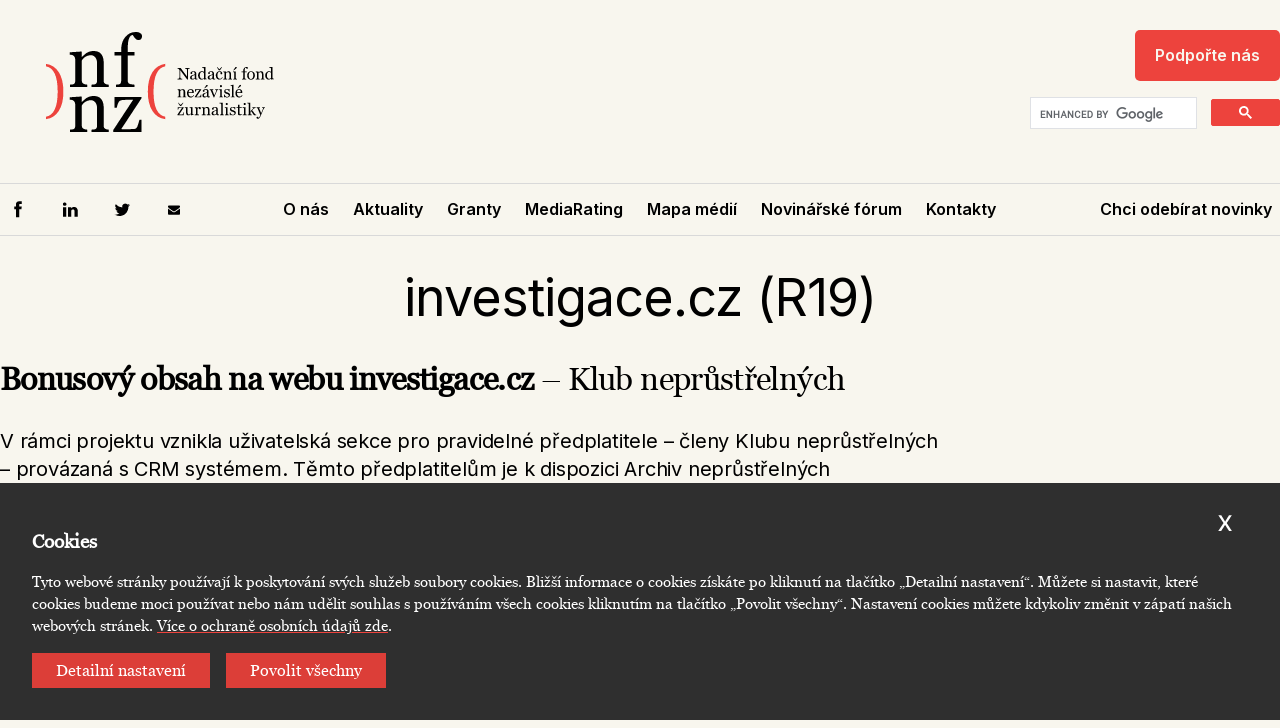

--- FILE ---
content_type: text/html; charset=utf-8
request_url: https://www.nfnz.cz/projekt/investigace-cz-r19/
body_size: 51266
content:
<!DOCTYPE html><html lang="cs"><head><meta charSet="utf-8"/><meta name="viewport" content="width=device-width"/><title>investigace.cz (R19)</title><meta property="og:locale" content="en_US"/><link rel="canonical" href="https://www.nfnz.cz/projekt/investigace-cz-r19"/><meta name="next-head-count" content="5"/><link rel="apple-touch-icon" sizes="180x180" href="/apple-touch-icon.png"/><link rel="icon" type="image/png" sizes="32x32" href="/favicon-32x32.png"/><link rel="icon" type="image/png" sizes="16x16" href="/favicon-16x16.png"/><link rel="manifest" href="/site.webmanifest"/><link rel="mask-icon" href="/safari-pinned-tab.svg" color="#000000"/><meta name="msapplication-TileColor" content="#ffffff"/><meta name="color-scheme" content="only light"/><meta name="theme-color" content="#FFFFFF"/><meta name="format-detection" content="telephone=no,date=no,address=no,email=no,url=no"/><link rel="preload" href="/_next/static/media/8e9860b6e62d6359-s.p.woff2" as="font" type="font/woff2" crossorigin="anonymous" data-next-font="size-adjust"/><link rel="preload" href="/_next/static/media/e4af272ccee01ff0-s.p.woff2" as="font" type="font/woff2" crossorigin="anonymous" data-next-font="size-adjust"/><link rel="preload" href="/_next/static/media/a34ffd5574faee47-s.p.woff2" as="font" type="font/woff2" crossorigin="anonymous" data-next-font="size-adjust"/><script id="google-analytics" data-nscript="beforeInteractive">
						 window.dataLayer = window.dataLayer || [];
						 function gtag(){dataLayer.push(arguments);}
						 gtag('js', new Date());
					   
						 gtag('config', 'G-TCG3V0ZQ1S');
					</script><link rel="preload" href="/_next/static/css/d9d3eecf503b7c39.css" as="style"/><link rel="stylesheet" href="/_next/static/css/d9d3eecf503b7c39.css" data-n-g=""/><link rel="preload" href="/_next/static/css/d97007d24fdae22a.css" as="style"/><link rel="stylesheet" href="/_next/static/css/d97007d24fdae22a.css" data-n-p=""/><noscript data-n-css=""></noscript><script defer="" nomodule="" src="/_next/static/chunks/polyfills-78c92fac7aa8fdd8.js"></script><script src="https://www.googletagmanager.com/gtag/js?id=G-TCG3V0ZQ1S" defer="" data-nscript="beforeInteractive"></script><script src="/_next/static/chunks/webpack-13456f35e9a9d375.js" defer=""></script><script src="/_next/static/chunks/framework-3772978a029b3734.js" defer=""></script><script src="/_next/static/chunks/main-d20f755c75e1098f.js" defer=""></script><script src="/_next/static/chunks/pages/_app-919a6fef6c54bb20.js" defer=""></script><script src="/_next/static/chunks/372-3f950e5e7913e40b.js" defer=""></script><script src="/_next/static/chunks/602-e79a6b6a71252275.js" defer=""></script><script src="/_next/static/chunks/808-c7b66f52e539368d.js" defer=""></script><script src="/_next/static/chunks/pages/%5B%5B...path%5D%5D-dd919582b03a6bd1.js" defer=""></script><script src="/_next/static/LM8NpaCuA5T6qFWopMoPK/_buildManifest.js" defer=""></script><script src="/_next/static/LM8NpaCuA5T6qFWopMoPK/_ssgManifest.js" defer=""></script><style id="__jsx-3441514472">:root{--font-georgia:'__georgia_8250d4', '__georgia_Fallback_8250d4';--font-inter:'__Inter_1b85de', '__Inter_Fallback_1b85de'}</style></head><body><div id="__next"><style>
						.SharedProgressLoadingIndicator {
							position: fixed;
							left: 0;
							top: 0;
							right: 0;
							z-index: 10;
						}
						.SharedProgressLoadingIndicator__in {
							position: absolute;
							top: 0;
							left: 0;
							right: 0;
							transform: translateY(-100%);
							transition-property: visibility, transform;
							transition-duration: 0.2s;
							visibility: hidden;
						}
						.SharedProgressLoadingIndicator--placement-bottom,
						.SharedProgressLoadingIndicator--placement-bottom .SharedProgressLoadingIndicator__in {
							top: auto;
							bottom: 0;
						}
						.SharedProgressLoadingIndicator--placement-bottom .SharedProgressLoadingIndicator__in {
							transform: translateY(100%);
						}
						.SharedProgressLoadingIndicator--loading .SharedProgressLoadingIndicator__in {
							transform: none;
							visibility: inherit;
						}
						@media (prefers-reduced-motion) {
							.SharedProgressLoadingIndicator__in {
								transition-duration: 0s;
							}
						}
					</style><div class="SharedProgressLoadingIndicator SharedProgressLoadingIndicator--placement-top"><div class="SharedProgressLoadingIndicator__in"><style>
						.ProgressLoadingIndicator {
							position: relative;
							height: 0.3125em;
							background-color: var(--ProgressLoadingIndicator-color, #027aff);
							overflow: hidden;
						}
						.ProgressLoadingIndicator::before {
							content: '';
							position: absolute;
							inset: 0;
							background-color: var(--ProgressLoadingIndicator-other-color, rgba(255, 255, 255, 0.4));
							animation: ProgressLoadingIndicator-wipe 1s infinite ease-in-out;
						}
						@keyframes ProgressLoadingIndicator-wipe {
							0% {
								transform: translateX(-100%);
							}
							100% {
								transform: translateX(100%) scaleX(0.3);
							}
						}
						@media (prefers-reduced-motion) {
							.ProgressLoadingIndicator::before {
								animation-duration: 20s;
							}
						}
					</style><div class="ProgressLoadingIndicator"></div></div></div><div class="Toastify"></div><div class="Container_wrapper__UCke_ Container_view_size_wide__zSQq9"><div class="Header_Wrapper__17GqK"><button class="Header_Burger__pHHOv"><svg viewBox="0 0 30 30" class="Icon_icon-burger__1FtcY"><use xlink:href="#burger"></use></svg></button><div class="Header_Column__tEG3L"><a href="/" class="Header_Logo__wpgsj"><span style="box-sizing:border-box;display:block;overflow:hidden;width:initial;height:initial;background:none;opacity:1;border:0;margin:0;padding:0;position:absolute;top:0;left:0;bottom:0;right:0"><img alt="" src="[data-uri]" decoding="async" data-nimg="fill" style="position:absolute;top:0;left:0;bottom:0;right:0;box-sizing:border-box;padding:0;border:none;margin:auto;display:block;width:0;height:0;min-width:100%;max-width:100%;min-height:100%;max-height:100%;object-fit:contain"/><noscript><img alt="" loading="lazy" decoding="async" data-nimg="fill" style="position:absolute;top:0;left:0;bottom:0;right:0;box-sizing:border-box;padding:0;border:none;margin:auto;display:block;width:0;height:0;min-width:100%;max-width:100%;min-height:100%;max-height:100%;object-fit:contain" sizes="100vw" srcSet="https://data.eu.cntmbr.com/nfnz/nfnz-prod/9543d159-8d6d-40ee-89f6-466cdaae6389.svg 640w, https://data.eu.cntmbr.com/nfnz/nfnz-prod/9543d159-8d6d-40ee-89f6-466cdaae6389.svg 750w, https://data.eu.cntmbr.com/nfnz/nfnz-prod/9543d159-8d6d-40ee-89f6-466cdaae6389.svg 828w, https://data.eu.cntmbr.com/nfnz/nfnz-prod/9543d159-8d6d-40ee-89f6-466cdaae6389.svg 1080w, https://data.eu.cntmbr.com/nfnz/nfnz-prod/9543d159-8d6d-40ee-89f6-466cdaae6389.svg 1200w, https://data.eu.cntmbr.com/nfnz/nfnz-prod/9543d159-8d6d-40ee-89f6-466cdaae6389.svg 1920w, https://data.eu.cntmbr.com/nfnz/nfnz-prod/9543d159-8d6d-40ee-89f6-466cdaae6389.svg 2048w, https://data.eu.cntmbr.com/nfnz/nfnz-prod/9543d159-8d6d-40ee-89f6-466cdaae6389.svg 3840w" src="https://data.eu.cntmbr.com/nfnz/nfnz-prod/9543d159-8d6d-40ee-89f6-466cdaae6389.svg"/></noscript></span></a></div><div class="Header_Column__tEG3L Header_SpecialLinkWrapper__EyI6w"><a class="Header_SpecialLink__CcAaz" link="[object Object]" target="" href="/podporte-cinnost-nfnz/">Podpořte nás</a><div class="Header_SearchWrapperDesktop__9E5yt"><div class="gcse-searchbox-only" data-resultsUrl="/vysledky"></div></div></div></div></div><div class="Header_MobileHeader__9LJGO"><button class="Header_Close__Tm5hU"><svg viewBox="0 0 10 11" class="Icon_icon-cross__mtvmt"><use xlink:href="#cross"></use></svg></button><div class="Header_SearchWrapperMobile__TBra6"><div class="gcse-searchbox-only" data-resultsUrl="/vysledky"></div></div><div class="Header_Links__TgzqB"><div><a class="Header_Link__WtTyM" link="[object Object]" target="" href="/o-nas/">O nás</a><div class="Header_Links__TgzqB Header_LinksSecondLevel__Ph53G"><a class="Header_LinkSecondLevel__XwdmF" target="" href="/kdo-jsme-a-proc-jsme-vznikli/">Proč jsme vznikli</a><div class="Header_Links__TgzqB Header_LinksThirdLevel__WUojO"></div><a class="Header_LinkSecondLevel__XwdmF" target="" href="/lide-nfnz/">Lidé NFNZ</a><div class="Header_Links__TgzqB Header_LinksThirdLevel__WUojO"><a class="Header_LinkThirdLevel___hw8g" target="" href="/tym/">Tým</a><a class="Header_LinkThirdLevel___hw8g" target="" href="/spravni-rada/">Správní rada</a><a class="Header_LinkThirdLevel___hw8g" target="" href="/kolegium/">Kolegium</a><a class="Header_LinkThirdLevel___hw8g" target="" href="/dozorci-rada/">Dozorčí rada</a><a class="Header_LinkThirdLevel___hw8g" target="" href="/advisory-board/">Advisory Board</a></div><a class="Header_LinkSecondLevel__XwdmF" target="" href="/statutarni-dokumenty/">Statutární dokumenty</a><div class="Header_Links__TgzqB Header_LinksThirdLevel__WUojO"></div><a class="Header_LinkSecondLevel__XwdmF" target="" href="/vyrocni-zpravy/">Výroční zprávy</a><div class="Header_Links__TgzqB Header_LinksThirdLevel__WUojO"></div><a class="Header_LinkSecondLevel__XwdmF" target="" href="/logo/">Logo</a><div class="Header_Links__TgzqB Header_LinksThirdLevel__WUojO"></div></div></div><div><a class="Header_Link__WtTyM" link="[object Object]" target="" href="/aktuality/">Aktuality</a></div><div><a class="Header_Link__WtTyM" link="[object Object]" target="" href="/granty/">Granty</a><div class="Header_Links__TgzqB Header_LinksSecondLevel__Ph53G"><a class="Header_LinkSecondLevel__XwdmF" target="" href="/chystane-vyzvy/">Chystané výzvy</a><div class="Header_Links__TgzqB Header_LinksThirdLevel__WUojO"></div><a class="Header_LinkSecondLevel__XwdmF" target="" href="/aktualni-vyzvy/">Aktuální výzvy</a><div class="Header_Links__TgzqB Header_LinksThirdLevel__WUojO"></div><a class="Header_LinkSecondLevel__XwdmF" target="" href="/ukoncene-vyzvy/">Ukončené výzvy</a><div class="Header_Links__TgzqB Header_LinksThirdLevel__WUojO"></div><a class="Header_LinkSecondLevel__XwdmF" target="" href="/podporene-projekty/">Podpořené projekty</a><div class="Header_Links__TgzqB Header_LinksThirdLevel__WUojO"></div><a class="Header_LinkSecondLevel__XwdmF" target="" href="/pro-zadatele/">Pro žadatele</a><div class="Header_Links__TgzqB Header_LinksThirdLevel__WUojO"></div><a class="Header_LinkSecondLevel__XwdmF" target="" href="/dokumenty-ke-stazeni/">Dokumenty ke stažení</a><div class="Header_Links__TgzqB Header_LinksThirdLevel__WUojO"></div></div></div><div><a class="Header_Link__WtTyM" link="[object Object]" target="" href="/rating-medii/">MediaRating</a><div class="Header_Links__TgzqB Header_LinksSecondLevel__Ph53G"><a class="Header_LinkSecondLevel__XwdmF" target="" href="/metodika/">Metodika</a><div class="Header_Links__TgzqB Header_LinksThirdLevel__WUojO"></div><a class="Header_LinkSecondLevel__XwdmF" target="" href="/seznam-zmen-v-media-ratingu/">Seznam změn</a><div class="Header_Links__TgzqB Header_LinksThirdLevel__WUojO"></div><a class="Header_LinkSecondLevel__XwdmF" target="" href="/dezinformacni-a-konspiracni-media/">Dezinformační a konspirační média</a><div class="Header_Links__TgzqB Header_LinksThirdLevel__WUojO"></div><a class="Header_LinkSecondLevel__XwdmF" target="" href="/seznam-junk-news/">Junk News  a kvazi-mediální weby</a><div class="Header_Links__TgzqB Header_LinksThirdLevel__WUojO"></div></div></div><div><a class="Header_Link__WtTyM" link="[object Object]" target="" href="/mapa-medii/">Mapa médií</a><div class="Header_Links__TgzqB Header_LinksSecondLevel__Ph53G"><a class="Header_LinkSecondLevel__XwdmF" target="" href="/metodologie/">Metodika</a><div class="Header_Links__TgzqB Header_LinksThirdLevel__WUojO"></div><a class="Header_LinkSecondLevel__XwdmF" target="" href="/changelog/">Seznam změn</a><div class="Header_Links__TgzqB Header_LinksThirdLevel__WUojO"></div></div></div><div><a class="Header_Link__WtTyM" link="[object Object]" target="" href="/novinarske-forum-2025/">Novinářské fórum</a></div><div><a class="Header_Link__WtTyM" link="[object Object]" target="" href="/kontakty/">Kontakty</a></div></div><a class="Header_SpecialLinkMobile__4oGM3" link="[object Object]" target="" href="/podporte-cinnost-nfnz/">Podpořte nás</a><div class="Header_NewsletterLabelMobile__L02R1">Chci odebírat novinky</div><div class="Header_Socials__V_WNS"><a class="Header_Social__hj967" target="" href="https://www.facebook.com/NadacniFondNezavisleZurnalistiky/"><svg viewBox="0 0 30 30" class="Icon_icon-facebook__ad6k6"><use xlink:href="#facebook"></use></svg></a><a class="Header_Social__hj967" target="" href="https://www.linkedin.com/company/nfnz-nada%C4%8Dn%C3%AD-fond-nez%C3%A1visl%C3%A9-%C5%BEurnalistiky/"><svg viewBox="0 0 30 30" class="Icon_icon-linkedin__R_fLi"><use xlink:href="#linkedin"></use></svg></a><a class="Header_Social__hj967" target="" href="https://twitter.com/NFNZurnalistiky"><svg viewBox="0 0 30 30" class="Icon_icon-twitter__Xgy_k"><use xlink:href="#twitter"></use></svg></a><a class="Header_Social__hj967" target="" href="/cdn-cgi/l/email-protection#5c35323a331c323a3226723f26"><svg viewBox="0 0 30 30" class="Icon_icon-email__Wanc4"><use xlink:href="#email"></use></svg></a></div></div><div class="Header_LinksWrapper__juNzz"><div class="Container_wrapper__UCke_ Container_view_size_wide__zSQq9"><div class="Header_LinksWrapperIn__D8WGh"><div class="Header_Socials__V_WNS"><a class="Header_Social__hj967" target="" href="https://www.facebook.com/NadacniFondNezavisleZurnalistiky/"><svg viewBox="0 0 30 30" class="Icon_icon-facebook__ad6k6"><use xlink:href="#facebook"></use></svg></a><a class="Header_Social__hj967" target="" href="https://www.linkedin.com/company/nfnz-nada%C4%8Dn%C3%AD-fond-nez%C3%A1visl%C3%A9-%C5%BEurnalistiky/"><svg viewBox="0 0 30 30" class="Icon_icon-linkedin__R_fLi"><use xlink:href="#linkedin"></use></svg></a><a class="Header_Social__hj967" target="" href="https://twitter.com/NFNZurnalistiky"><svg viewBox="0 0 30 30" class="Icon_icon-twitter__Xgy_k"><use xlink:href="#twitter"></use></svg></a><a class="Header_Social__hj967" target="" href="/cdn-cgi/l/email-protection#2841464e4768464e4652064b52"><svg viewBox="0 0 30 30" class="Icon_icon-email__Wanc4"><use xlink:href="#email"></use></svg></a></div><div class="Header_Links__TgzqB"><a class="Header_Link__WtTyM" link="[object Object]" target="" href="/o-nas/">O nás</a><a class="Header_Link__WtTyM" link="[object Object]" target="" href="/aktuality/">Aktuality</a><a class="Header_Link__WtTyM" link="[object Object]" target="" href="/granty/">Granty</a><a class="Header_Link__WtTyM" link="[object Object]" target="" href="/rating-medii/">MediaRating</a><a class="Header_Link__WtTyM" link="[object Object]" target="" href="/mapa-medii/">Mapa médií</a><a class="Header_Link__WtTyM" link="[object Object]" target="" href="/novinarske-forum-2025/">Novinářské fórum</a><a class="Header_Link__WtTyM" link="[object Object]" target="" href="/kontakty/">Kontakty</a></div><div class="Header_NewsletterLabel__ExCNh">Chci odebírat novinky</div></div></div></div><div class=""><div class="Container_wrapper__UCke_ Container_view_size_wide__zSQq9"><div class="Project_Title__8sOWe">investigace.cz (R19)</div></div><div><div class="ContentRenderer_wrapper__zMiwm"><div class="ContentRenderer_section__ozLCr ContentRenderer_is_wysiwyg__HdZne"><div class="Container_wrapper__UCke_ Container_view_size_normal__XDS3E"><div class="Wysiwyg_wrapper__F4zBB"><h2 data-contember-type="heading" data-contember-level="2" data-contember-isnumbered="false"><b>Bonusový obsah na webu investigace.cz</b> – Klub neprůstřelných</h2></div></div></div><div class="ContentRenderer_section__ozLCr ContentRenderer_is_wysiwyg__HdZne"><div class="Container_wrapper__UCke_ Container_view_size_normal__XDS3E"><div class="Wysiwyg_wrapper__F4zBB"><p data-contember-type="paragraph">V rámci projektu vznikla uživatelská sekce pro pravidelné předplatitele – členy Klubu neprůstřelných – provázaná s CRM systémem. Těmto předplatitelům je k dispozici Archiv neprůstřelných dokumentů. Jedná se o první verzi uživatelských benefitů na webu investigace.cz.</p></div></div></div><div class="ContentRenderer_section__ozLCr ContentRenderer_is_wysiwyg__HdZne"><div class="Container_wrapper__UCke_ Container_view_size_normal__XDS3E"><div class="Wysiwyg_wrapper__F4zBB"><p data-contember-type="paragraph">Více o Klubu neprůstřelných a přístupu do Archivu neprůstřelných dokumentů najdete zde: </p></div></div></div><div class="ContentRenderer_section__ozLCr ContentRenderer_is_wysiwyg__HdZne"><div class="Container_wrapper__UCke_ Container_view_size_normal__XDS3E"><div class="Wysiwyg_wrapper__F4zBB"><ul data-contember-type="unorderedList"><li data-contember-type="listItem"><a link="[object Object]" class="" target="" href="https://www.investigace.cz/klub-neprustrelnych-registrace/">https://www.investigace.cz/klub-neprustrelnych-registrace/</a></li></ul></div></div></div></div></div></div><div class="Container_wrapper__UCke_ Container_view_size_fullWidth__4Qa3Z Container_view_disableGutters__9mJrC"><div class="CookieBar_Container__Hbs2S"><div class="CookieBar_Wrapper__Qmx_N"><button class="CookieBar_Btn__OlYtx CookieBar_Close__0fFF9"><svg viewBox="0 0 10 11" class="Icon_icon-cross__mtvmt"><use xlink:href="#cross"></use></svg></button><div class="CookieBar_CookiesDefault__Bkj8F CookieBar_is_Open__6V_7q"><h3 class="CookieBar_Title__tvFGF">Cookies</h3><div class="CookieBar_Text__6EPsy">Tyto webové stránky používají k poskytování svých služeb soubory cookies. Bližší informace o cookies získáte po kliknutí na tlačítko „Detailní nastavení“. Můžete si nastavit, které cookies budeme moci používat nebo nám udělit souhlas s používáním všech cookies kliknutím na tlačítko „Povolit všechny“. Nastavení cookies můžete kdykoliv změnit v zápatí našich webových stránek. <a data-contember-type="anchor" data-contember-href="/ochrana-osobnich-udaju/" href="/ochrana-osobnich-udaju/">Více o ochraně osobních údajů zde</a>.</div><div class="CookieBar_Actions__R_Ado"><button class="CookieBar_Btn__OlYtx">Detailní nastavení</button><button class="CookieBar_Btn__OlYtx">Povolit všechny</button></div></div><form class="CookieBar_CookieBarSettings__e9Ik2" id="cookieBar-settings"><div><label class="CookieBar_Input__a3dvy"><input type="checkbox" name="technical" checked=""/> Technické a nutné cookies</label><div class="CookieBar_InputText__GjhlY">Pomáhají ke správnému fungování webových stránek a k přístupu k jejich zabezpečeným částem. Použití těchto cookies není možné odmítnout.</div></div><div><label class="CookieBar_Input__a3dvy"><input type="checkbox" name="analytical"/>Analytické cookies</label><p class="CookieBar_InputText__GjhlY">Umožňují analyzovat využívání webových stránek jejich návštěvníky, za účelem jejich vylepšování. Pomáhají nám získat informace o metrikách, počtu návštěvníků, míře okamžitého opuštění, zdroji návštěvnosti atd. </p></div><button type="submit" class="CookieBar_Btn__OlYtx">Povolit zvolené</button></form></div></div></div><div class="Container_wrapper__UCke_ Container_view_size_medium__vPNfr"><div class="Footer_Boxes__OK3lU"><div class="Footer_SupportUs__orJ35"><div class="Footer_SupportUsSubtitle__XXpZF">Bez nezávislých médií se nemůžeme správně rozhodovat.</div><div class="Footer_SupportUsTitle__gdRyV">Podpořte nás.</div><div class="Footer_SupportUsLinks__eRlR2"><a class="Footer_SupportUsLink__YGZV0" link="[object Object]" target="" href="https://www.darujme.cz/darovat/1202037?amount=250&amp;frequency=monthly">250 Kč</a><a class="Footer_SupportUsLink__YGZV0" link="[object Object]" target="" href="https://www.darujme.cz/darovat/1202037?amount=500&amp;frequency=monthly">500 Kč</a><a class="Footer_SupportUsLink__YGZV0" link="[object Object]" target="" href="https://www.darujme.cz/darovat/1202037?amount=2000&amp;frequency=monthly">2000 Kč</a><a class="Footer_SupportUsLink__YGZV0" link="[object Object]" target="" href="/podporte-cinnost-nfnz/">Přes QR kód</a></div></div></div></div><div class="Footer_Wrapper__tx9nn"><div class="Container_wrapper__UCke_ Container_view_size_wide__zSQq9"><div class="Footer_WrapperIn__aBHZn"><div class="Footer_NewsletterLabel__W1Eqx">Přihlaste se k odběru našeho newsletteru ↗</div><div class="Footer_InfoWrapper__6Gr8z"><a href="/cdn-cgi/l/email-protection#98f1f6fef7d8f6fef6e2b6fbe2" class="Footer_Info__KaLvI"><span class="__cf_email__" data-cfemail="e1888f878ea18f878f9bcf829b">[email&#160;protected]</span></a><div class="Footer_Info__KaLvI">IČ: 5294258</div><div class="Footer_Info__KaLvI">Ovocný trh 579/6</div><div class="Footer_Info__KaLvI">110 00 Praha 1</div><div class="Footer_Info__KaLvI">Česká republika</div></div><div class="Footer_BottomPartWrapper__wNwvi"><div class="Footer_Column__vwzdb"></div><div class="Footer_Column__vwzdb Footer_LogoWrapper__eIsIj"><a href="/" class="Footer_Logo__tnpzt"><span style="box-sizing:border-box;display:block;overflow:hidden;width:initial;height:initial;background:none;opacity:1;border:0;margin:0;padding:0;position:absolute;top:0;left:0;bottom:0;right:0"><img alt="" src="[data-uri]" decoding="async" data-nimg="fill" style="position:absolute;top:0;left:0;bottom:0;right:0;box-sizing:border-box;padding:0;border:none;margin:auto;display:block;width:0;height:0;min-width:100%;max-width:100%;min-height:100%;max-height:100%;object-fit:contain"/><noscript><img alt="" loading="lazy" decoding="async" data-nimg="fill" style="position:absolute;top:0;left:0;bottom:0;right:0;box-sizing:border-box;padding:0;border:none;margin:auto;display:block;width:0;height:0;min-width:100%;max-width:100%;min-height:100%;max-height:100%;object-fit:contain" sizes="100vw" srcSet="https://data.eu.cntmbr.com/nfnz/nfnz-prod/1110eead-1407-41c0-b8aa-570a891ad857.svg 640w, https://data.eu.cntmbr.com/nfnz/nfnz-prod/1110eead-1407-41c0-b8aa-570a891ad857.svg 750w, https://data.eu.cntmbr.com/nfnz/nfnz-prod/1110eead-1407-41c0-b8aa-570a891ad857.svg 828w, https://data.eu.cntmbr.com/nfnz/nfnz-prod/1110eead-1407-41c0-b8aa-570a891ad857.svg 1080w, https://data.eu.cntmbr.com/nfnz/nfnz-prod/1110eead-1407-41c0-b8aa-570a891ad857.svg 1200w, https://data.eu.cntmbr.com/nfnz/nfnz-prod/1110eead-1407-41c0-b8aa-570a891ad857.svg 1920w, https://data.eu.cntmbr.com/nfnz/nfnz-prod/1110eead-1407-41c0-b8aa-570a891ad857.svg 2048w, https://data.eu.cntmbr.com/nfnz/nfnz-prod/1110eead-1407-41c0-b8aa-570a891ad857.svg 3840w" src="https://data.eu.cntmbr.com/nfnz/nfnz-prod/1110eead-1407-41c0-b8aa-570a891ad857.svg"/></noscript></span></a><div class="Footer_GdprWrapper__S7Zgd"><div class="Footer_Gdpr__zFnMX"><a data-contember-type="anchor" data-contember-href="/ochrana-osobnich-udaju/" href="/ochrana-osobnich-udaju/">Ochrana osobních údajů</a></div><button class="Footer_Cookies__3JFFK">Nastavení cookies</button></div></div><div class="Footer_Column__vwzdb Footer_Socials__cL0tV"><a class="Footer_Social__BSVjl" target="" href="https://www.facebook.com/NadacniFondNezavisleZurnalistiky/"><svg viewBox="0 0 30 30" class="Icon_icon-facebook__ad6k6"><use xlink:href="#facebook"></use></svg></a><a class="Footer_Social__BSVjl" target="" href="https://www.linkedin.com/company/nfnz-nada%C4%8Dn%C3%AD-fond-nez%C3%A1visl%C3%A9-%C5%BEurnalistiky/"><svg viewBox="0 0 30 30" class="Icon_icon-linkedin__R_fLi"><use xlink:href="#linkedin"></use></svg></a><a class="Footer_Social__BSVjl" target="" href="https://twitter.com/NFNZurnalistiky"><svg viewBox="0 0 30 30" class="Icon_icon-twitter__Xgy_k"><use xlink:href="#twitter"></use></svg></a></div></div></div></div></div></div><script data-cfasync="false" src="/cdn-cgi/scripts/5c5dd728/cloudflare-static/email-decode.min.js"></script><script id="__NEXT_DATA__" type="application/json">{"props":{"pageProps":{"data":{"getGeneral":{"seo":{"title":"Nadační fond nezávislé žurnalistiky","ogTitle":"Nadační fond nezávislé žurnalistiky","description":"Nadační fond nezávislé žurnalistiky je český nadační fond založen v roce 2016, jehož cílem je pluralita a svoboda českých médií pro zajištění základních předpokladů demokratického politického systému a kultivace mediálního prostředí.","ogDescription":"Nadační fond nezávislé žurnalistiky je český nadační fond založen v roce 2016, jehož cílem je pluralita a svoboda českých médií pro zajištění základních předpokladů demokratického politického systému a kultivace mediálního prostředí.","ogImage":{"id":"efabd5ee-6a92-41aa-93bf-570468d3078f","url":"https://data.eu.cntmbr.com/nfnz/nfnz-prod/419885be-a804-4635-aa2d-1ac3f5422e2b.svg","width":300,"height":140,"alt":null},"noFollow":false,"noIndex":false}},"getHeaderLocale":{"id":"9a7d64d7-915c-4a41-8115-2ddaf4bf2b2d","root":{"logo":{"id":"40531beb-1adf-4d10-9c63-acc8680be799","url":"https://data.eu.cntmbr.com/nfnz/nfnz-prod/9543d159-8d6d-40ee-89f6-466cdaae6389.svg","width":228,"height":100,"alt":null}},"specialLink":{"id":"d73a3b81-79e3-4392-8876-5a269b0603e0","title":"Podpořte nás","isTargetBlank":false,"type":"internal","internalLink":{"url":"/podporte-cinnost-nfnz"},"externalLink":null},"facebook":"https://www.facebook.com/NadacniFondNezavisleZurnalistiky/","linkedin":"https://www.linkedin.com/company/nfnz-nada%C4%8Dn%C3%AD-fond-nez%C3%A1visl%C3%A9-%C5%BEurnalistiky/","twitter":"https://twitter.com/NFNZurnalistiky","email":"mailto:info@nfnz.cz","links":{"id":"d7eb1dce-981f-409b-8dfc-5e18a568a74e","items":[{"id":"5dbfc340-5c0b-450f-868d-2704a5c44a46","link":{"id":"4f0b4b09-578a-4d36-9a11-52e5b2942d15","title":"O nás","type":"internal","isTargetBlank":false,"internalLink":{"url":"/o-nas","genericPage":{"root":{"childPages":[{"id":"ed94a9c5-0029-4bd0-843e-40e20dd0593d","localesByLocale":{"title":"Proč jsme vznikli","link":{"url":"/kdo-jsme-a-proc-jsme-vznikli","genericPage":{"root":{"childPages":[]}}}}},{"id":"88de1eab-4b85-4cda-8155-5c0917b777a8","localesByLocale":{"title":"Lidé NFNZ","link":{"url":"/lide-nfnz","genericPage":{"root":{"childPages":[{"id":"6be31813-9964-4bc7-bf31-0e934f70ecbc","localesByLocale":{"title":"Tým","link":{"url":"/tym"}}},{"id":"bd22ca58-6758-4ca0-adf8-bd05dec32404","localesByLocale":{"title":"Správní rada","link":{"url":"/spravni-rada"}}},{"id":"b1a25d13-12ff-4117-9ff4-ecd39d12c0c1","localesByLocale":{"title":"Kolegium","link":{"url":"/kolegium"}}},{"id":"dfe09f9d-3d17-49b4-9e00-94b91f304378","localesByLocale":{"title":"Dozorčí rada","link":{"url":"/dozorci-rada"}}},{"id":"32a10b94-8703-4e03-aa3a-aeb66e9eb46d","localesByLocale":{"title":"Advisory Board","link":{"url":"/advisory-board"}}}]}}}}},{"id":"b7078fa7-bcbb-4a03-a6df-d23d6aa5f893","localesByLocale":{"title":"Statutární dokumenty","link":{"url":"/statutarni-dokumenty","genericPage":{"root":{"childPages":[]}}}}},{"id":"e46d1500-8716-4aad-9058-7681eb7d25f9","localesByLocale":{"title":"Výroční zprávy","link":{"url":"/vyrocni-zpravy","genericPage":{"root":{"childPages":[]}}}}},{"id":"698e8f5e-6a07-47b1-a012-8a454322528e","localesByLocale":{"title":"Logo","link":{"url":"/logo","genericPage":{"root":{"childPages":[]}}}}}]}}},"externalLink":null}},{"id":"60c264ab-1d2c-4b42-bbdf-707b28748a9b","link":{"id":"b3db0ac2-98cd-41cc-a59a-b8f98709690a","title":"Aktuality","type":"internal","isTargetBlank":false,"internalLink":{"url":"/aktuality","genericPage":{"root":{"childPages":[]}}},"externalLink":null}},{"id":"83c87410-15ba-432a-9954-3b29d326cd6d","link":{"id":"44cc2903-412b-46c7-ad90-def80ddc55a3","title":"Granty","type":"internal","isTargetBlank":false,"internalLink":{"url":"/granty","genericPage":{"root":{"childPages":[{"id":"9047a824-ea2f-4371-bee4-3ec9ce96ff6d","localesByLocale":{"title":"Chystané výzvy","link":{"url":"/chystane-vyzvy","genericPage":{"root":{"childPages":[]}}}}},{"id":"5ef0e6e9-c5be-4300-9e40-67f131589746","localesByLocale":{"title":"Aktuální výzvy","link":{"url":"/aktualni-vyzvy","genericPage":{"root":{"childPages":[]}}}}},{"id":"ccb9df5c-5c02-47e4-99eb-8422d8a3da28","localesByLocale":{"title":"Ukončené výzvy","link":{"url":"/ukoncene-vyzvy","genericPage":{"root":{"childPages":[]}}}}},{"id":"e90b4d5b-aa63-49bd-aa99-202091068b86","localesByLocale":{"title":"Podpořené projekty","link":{"url":"/podporene-projekty","genericPage":{"root":{"childPages":[]}}}}},{"id":"da4e727f-244e-4f5a-9419-b375d2f6cdbe","localesByLocale":{"title":"Pro žadatele","link":{"url":"/pro-zadatele","genericPage":{"root":{"childPages":[]}}}}},{"id":"dde207c0-5ab6-4c4e-9b92-77fab7b3ed10","localesByLocale":{"title":"Dokumenty ke stažení","link":{"url":"/dokumenty-ke-stazeni","genericPage":{"root":{"childPages":[]}}}}}]}}},"externalLink":null}},{"id":"92460648-989c-4b55-b899-9811d691494c","link":{"id":"a39f1554-05c8-4ce5-a967-627099742d15","title":"MediaRating","type":"internal","isTargetBlank":false,"internalLink":{"url":"/rating-medii","genericPage":{"root":{"childPages":[{"id":"dbf01023-4038-4364-811d-715268135338","localesByLocale":{"title":"Metodika","link":{"url":"/metodika","genericPage":{"root":{"childPages":[]}}}}},{"id":"3c8bb836-991e-41fa-a4ad-557999a93731","localesByLocale":{"title":"Seznam změn","link":{"url":"/seznam-zmen-v-media-ratingu","genericPage":{"root":{"childPages":[]}}}}},{"id":"3088fd68-29dd-475a-a3a9-f5951f096d18","localesByLocale":{"title":"Dezinformační a konspirační média","link":{"url":"/dezinformacni-a-konspiracni-media","genericPage":{"root":{"childPages":[]}}}}},{"id":"aca1c52c-6341-4e93-96a3-f104e1a29d54","localesByLocale":{"title":"Junk News  a kvazi-mediální weby","link":{"url":"/seznam-junk-news","genericPage":{"root":{"childPages":[]}}}}}]}}},"externalLink":null}},{"id":"2d48488a-cf10-4b8a-8979-729a1865192f","link":{"id":"979fdf61-9a25-4108-87b5-948180cafad3","title":"Mapa médií","type":"internal","isTargetBlank":false,"internalLink":{"url":"/mapa-medii","genericPage":{"root":{"childPages":[{"id":"6138ed58-5208-412b-9a57-b341fca201c7","localesByLocale":{"title":"Metodika","link":{"url":"/metodologie","genericPage":{"root":{"childPages":[]}}}}},{"id":"310ef100-c368-4136-b7fe-6200538ab153","localesByLocale":{"title":"Seznam změn","link":{"url":"/changelog","genericPage":{"root":{"childPages":[]}}}}}]}}},"externalLink":null}},{"id":"d9692bc9-edd2-4320-9b60-0d8df7463beb","link":{"id":"b56185ae-9617-4b7c-9f89-3d75a68ad85b","title":"Novinářské fórum","type":"internal","isTargetBlank":false,"internalLink":{"url":"/novinarske-forum-2025","genericPage":{"root":{"childPages":[]}}},"externalLink":null}},{"id":"f3519b5f-40b8-4ced-b2d0-e8c04763f22e","link":{"id":"913c0873-6aa9-46f9-9392-024090160e79","title":"Kontakty","type":"internal","isTargetBlank":false,"internalLink":{"url":"/kontakty","genericPage":{"root":{"childPages":[]}}},"externalLink":null}}]},"newsletterLabel":"Chci odebírat novinky"},"getNewsletterFormLocale":{"firstName":"Jméno","lastName":"Příjmení","mail":"Mail","gdpr":{"id":"0ffcdab1-84db-4aa2-965c-970f412baf66","title":"Ochrana osobních údajů","isTargetBlank":false,"type":"internal","internalLink":{"url":"/ochrana-osobnich-udaju"},"externalLink":null},"button":"Odeslat"},"getNewsPostPage":{"page":{"localesByLocale":{"link":{"url":"/aktuality"},"title":"Aktuality"}}},"getResultPage":{"localesByLocale":{"link":{"url":"/vysledky"},"title":"Výsledky"}},"getCallToDefendMediaForm":{"localesByLocale":{"firstName":"Jméno","lastName":"Příjmení","email":"E-mail","city":"Město","text":"{\"formatVersion\":1,\"children\":[{\"text\":\"Připojením podpisu souhlasíte se zpracováním osobních údajů dle \"},{\"type\":\"anchor\",\"href\":\"https://www.nfnz.cz/ochrana-osobnich-udaju-2/\",\"children\":[{\"text\":\"zásad ochrany zpracování osobních údajů\"}]},{\"text\":\".\"}]}","consentToPublish":"Chci svůj podpis zveřejnit","submitBtn":"Připojit se","listOfSupportersBtn":{"id":"e9983181-cf36-4669-a66f-dcefd71fd5a2","title":"Kdo již výzvu podepsal","isTargetBlank":false,"type":"internal","internalLink":{"url":"/podpisy-pod-vyzvu-na-obranu-medii"},"externalLink":null}}},"listCallToDefendMediaSubmission":[{"id":"1a87c5d8-b9f6-4842-b8ef-98469f532f7f","firstName":"adam","lastName":"jirkal","city":"Praha","consentToPublish":true},{"id":"ef893e41-d8c1-4734-9487-519c7a2bcc54","firstName":"Adéla","lastName":"Beranová","city":"Krabčice","consentToPublish":true},{"id":"c0ceb01e-aa88-4e7a-8a26-2267801a06cd","firstName":"Adéla","lastName":"Hrečinová","city":"Praha","consentToPublish":true},{"id":"a81f24f2-5c3c-4f53-bd00-81495c6f878b","firstName":"Adéla","lastName":"Jurečková","city":"Kamenice nad Lipou","consentToPublish":true},{"id":"bec21134-731e-4919-8b5d-7bff8973e69c","firstName":"Adéla","lastName":"Sobotíková","city":"Olomouc","consentToPublish":true},{"id":"79c34c13-8e14-45f7-906e-5b0de7ad980b","firstName":"Adéla","lastName":"Valušková","city":"Litoměřice","consentToPublish":true},{"id":"a08c603d-0830-4887-9790-cf6d5e6cb484","firstName":"alena","lastName":"pálková","city":null,"consentToPublish":true},{"id":"e7ee465e-9361-4a89-9771-e781b321e460","firstName":"Alena","lastName":"Bílková","city":"Praha","consentToPublish":true},{"id":"5d146219-27a4-46af-9e3a-939ed9a2decd","firstName":"Alena","lastName":"Brabcová","city":"Liberec 2","consentToPublish":true},{"id":"2102b39f-8c43-43db-92f7-b4d100c8ace8","firstName":"Alena","lastName":"Halvigerová","city":"Hradec Králové","consentToPublish":true},{"id":"b9a212fd-3545-48b2-bbe9-0eec809a6ba9","firstName":"Alena","lastName":"Herbriková","city":"Česká Kubice","consentToPublish":true},{"id":"089d5701-e50c-48bb-a66d-2c6f120dce2c","firstName":"Alena","lastName":"Kacirkova","city":"Strakonice","consentToPublish":true},{"id":"17e965eb-9056-493d-bffc-d6ef5ce74cbb","firstName":"Alena","lastName":"Koňaříková","city":"Milovice","consentToPublish":true},{"id":"3bcb46fe-7bb7-462a-9e23-cfde8f194da4","firstName":"Alena","lastName":"Konečná","city":"Brno","consentToPublish":true},{"id":"8534ebde-7585-42ab-8f0d-c428467ffc1b","firstName":"Alena","lastName":"Matyášová","city":"Praha","consentToPublish":true},{"id":"02077fbd-9158-4da2-a1bf-33b110298706","firstName":"Alena","lastName":"Petříková","city":"Praha","consentToPublish":true},{"id":"a0ace396-354b-4628-a934-5ba7a550c805","firstName":"Alena","lastName":"Poledníková","city":"Jílové u Prahy","consentToPublish":true},{"id":"5abc436d-e7cb-4164-96b4-0765597e51c2","firstName":"Alena","lastName":"Prošková","city":"Neratovice","consentToPublish":true},{"id":"a1da24cc-4f5c-44ba-9521-55364967180f","firstName":"Alena","lastName":"Rosová","city":"Holasovice","consentToPublish":true},{"id":"35f41d08-a1fb-4a7f-9502-d37a2c558b61","firstName":"Alena","lastName":"Vondrášková","city":"Praha","consentToPublish":true},{"id":"cecbc702-b740-425b-818f-bd3d4f0a76ad","firstName":"Aleš","lastName":"Mrnuštík","city":"Vsetín","consentToPublish":true},{"id":"aa6deb10-b7e8-4485-8275-48337e754184","firstName":"Anabela","lastName":"Zigova","city":"Praha","consentToPublish":true},{"id":"56cb14c8-0436-4c80-800d-af86bfc516ec","firstName":"Andrea","lastName":"Baumannová","city":"Břeclav","consentToPublish":true},{"id":"e17f6e76-e8a5-4c0c-9dbe-f738956c0b22","firstName":"Andrea","lastName":"Přibylová","city":"Kladno","consentToPublish":true},{"id":"3c460365-9350-4201-a7f5-89193eeef86d","firstName":"Anna","lastName":"Blažková","city":"Jablonec nad Nisou","consentToPublish":true},{"id":"356713b2-91af-4cf5-bcee-cf5ab8f2871a","firstName":"Anna","lastName":"Gabrielová","city":"Praha 19","consentToPublish":true},{"id":"7cfc2bf4-23e9-4c53-8982-a13a98466773","firstName":"Anna","lastName":"Hánová","city":"Praha 6","consentToPublish":true},{"id":"c3e3f7cd-8906-4491-97d7-d8c9624ebd8d","firstName":"Anna","lastName":"Husáková","city":"Valašské Meziříčí","consentToPublish":true},{"id":"b0602224-4b0d-4e94-91e5-61b8b02d0567","firstName":"Anna","lastName":"Jindráková","city":"Praha","consentToPublish":true},{"id":"bb9196bb-98ac-410b-807e-a39bf6ab345f","firstName":"Anna","lastName":"Jirásková","city":"Praha","consentToPublish":true},{"id":"96b9708a-72d3-409c-8592-e170a9a1b96e","firstName":"Anna","lastName":"Kučerová","city":"Vyškov","consentToPublish":true},{"id":"407d24e4-6966-4474-93fa-8c11f5c88532","firstName":"Anna","lastName":"Mikezova","city":"Liberec 15","consentToPublish":true},{"id":"9c6c0cad-9641-4b5d-a50d-8b19320126a7","firstName":"Anna","lastName":"Štorová","city":"Roudnice nad Labem","consentToPublish":true},{"id":"07795da9-b0b5-42d3-bc15-945d9f52b686","firstName":"AntonieNikol","lastName":"Suchanova","city":"Decin","consentToPublish":true},{"id":"8c121082-7b4d-4895-9bff-f07e4e164079","firstName":"Antonín","lastName":"Bílý","city":"Vyškov - Vyškov-Předměstí","consentToPublish":true},{"id":"0763f910-db75-4ab2-aa44-cacb0e746653","firstName":"Antonín","lastName":"Novák","city":"Brno","consentToPublish":true},{"id":"00a46c73-8182-453b-8e15-d36372bb739e","firstName":"Antonín","lastName":"Vostárek","city":"Svinařov","consentToPublish":true},{"id":"73270f2c-d69a-436d-a3c0-a78565a8a773","firstName":"Balik","lastName":"balik","city":"Bludov","consentToPublish":true},{"id":"8018a856-cef3-4c07-ad27-fcf0b629f1fb","firstName":"Barbora","lastName":"Čechtická","city":"Nové Město nad Metují","consentToPublish":true},{"id":"14c261aa-fdad-4bcb-86b9-453390cee5f2","firstName":"Barbora","lastName":"Červenková","city":null,"consentToPublish":true},{"id":"992b7456-155a-43b7-a02d-55d688abad30","firstName":"Barbora","lastName":"Hořavová","city":"Praha","consentToPublish":true},{"id":"6b7b3f1e-9b84-487e-a98d-20fc1d98c8a6","firstName":"Barbora","lastName":"Kališová","city":"Brno","consentToPublish":true},{"id":"fc9bfbb1-31f6-48c8-9f34-dca175f0a7e9","firstName":"Barbora","lastName":"Kolbová","city":"Prostějov","consentToPublish":true},{"id":"2f65efc5-f944-4c8f-a0be-144f894aa246","firstName":"Barbora","lastName":"Michálková","city":"Praha","consentToPublish":true},{"id":"0e576faa-15ae-45c4-bea2-1d45741d234b","firstName":"Barbora","lastName":"Slavíčková","city":"Praha - Žižkov","consentToPublish":true},{"id":"7073b147-8fd0-47fb-913f-32b4d5514b10","firstName":"Barbora","lastName":"Svobodová","city":"Praha","consentToPublish":true},{"id":"280ab5a7-93dd-4d30-9a6a-181d0f3a74d1","firstName":"Barbora","lastName":"Žáčkova","city":"Jihlava","consentToPublish":true},{"id":"437946a4-7881-42bd-b66f-b4dfc74278b9","firstName":"Blahoslav","lastName":"Mikolášek","city":"Praha","consentToPublish":true},{"id":"8338909f-bd91-480c-851b-1373dfc299b1","firstName":"Blanka","lastName":"Hanzelová","city":"Říčany u Brna","consentToPublish":true},{"id":"4f4e965b-e723-4416-8730-4c2ce57e77ab","firstName":"Blanka","lastName":"Stehlíková","city":"Plzen 18","consentToPublish":true},{"id":"8a9a56fa-312e-4743-895f-e67650421f65","firstName":"Bohumil","lastName":"Kartous","city":"Praha","consentToPublish":true},{"id":"ef6ced7b-f0ec-4b5c-bb85-1aa74bef0c68","firstName":"Bohuslav","lastName":"Šíla","city":"Trutnov","consentToPublish":true},{"id":"55ae280e-02d4-41a8-af22-3eb41ed48d92","firstName":"Čech","lastName":"Radovan","city":"Modřice","consentToPublish":true},{"id":"a050de95-c442-45ec-bd5a-fe6229a61739","firstName":"Čeněk","lastName":"Zach","city":"Horoměřice","consentToPublish":true},{"id":"a893ac48-5950-4a77-97dc-d26664ba0dc2","firstName":"Dagmar","lastName":"Drahná","city":"Praha","consentToPublish":true},{"id":"b60685d7-b975-4134-83c7-6520c9767aff","firstName":"Dagmar","lastName":"Garguláková","city":"Zlín","consentToPublish":true},{"id":"f8c0f956-056d-49da-b521-798110938e2a","firstName":"Dagmar","lastName":"Králová","city":"Znojmo","consentToPublish":true},{"id":"5cf7c15b-4aaf-48b2-a0d9-b68f199806e6","firstName":"Dagmar","lastName":"Moravcová","city":"Nový Malín","consentToPublish":true},{"id":"61178d28-1f5c-428d-8b9e-292be627537a","firstName":"Dagmar","lastName":"Růžičková","city":"Krupka-Maršov","consentToPublish":true},{"id":"cda713ad-5c41-43a2-a8db-d8035f92a46a","firstName":"Dana","lastName":"Benešová","city":"Praha","consentToPublish":true},{"id":"2a9000d8-1ff7-4945-9f79-3db3fa9bc976","firstName":"Dana","lastName":"Cubova","city":"Valasske Mezirici","consentToPublish":true},{"id":"8d6509f7-a979-4b0a-9502-ef1ecbc7acb8","firstName":"Dana","lastName":"Janatová","city":"Janov nad Nisou","consentToPublish":true},{"id":"29b3e811-d879-4a9a-b349-a0634ff96488","firstName":"Dana","lastName":"Mravčíková","city":"Český Těšín Stanislavice","consentToPublish":true},{"id":"68a2341b-b340-4e29-a1b2-5f361760c591","firstName":"Daniel","lastName":"Dostál","city":null,"consentToPublish":true},{"id":"b1fe1ae3-ae70-4057-b0db-71ab4ee3da60","firstName":"Daniel","lastName":"Kolsky","city":"Praha","consentToPublish":true},{"id":"07af1812-474f-4927-936e-932a30ef4db4","firstName":"Daniela","lastName":"Hlavová","city":"\"Osek Komárov\"","consentToPublish":true},{"id":"ddd8276d-0b50-4b92-b2b3-d066627cfb52","firstName":"Daniela","lastName":"Kaiserová","city":"Plzeň","consentToPublish":true},{"id":"1fec0170-b4e1-4cbb-a2b2-d33157db339f","firstName":"Daniela","lastName":"Nováková","city":"Praha","consentToPublish":true},{"id":"000e8a2e-236c-4b3d-9ffd-40c3c5f32fc5","firstName":"Daniela","lastName":"Pelclová","city":"Praha 7","consentToPublish":true},{"id":"95610cce-b49d-4c68-83a0-342e4210b518","firstName":"Daniela","lastName":"Pilchová","city":"Ostrava","consentToPublish":true},{"id":"01a87ec3-c422-4f45-a97d-e775e9ac073f","firstName":"Daniela","lastName":"Štrejbarová","city":"Klecany","consentToPublish":true},{"id":"759febdc-74b7-49f6-a949-a0e6161296cb","firstName":"Darina","lastName":"Husáková","city":"Vsetín","consentToPublish":true},{"id":"ccdefe25-1eff-4fbf-bc1b-b01cde1cffd5","firstName":"David","lastName":"Broul","city":"Nová Paka","consentToPublish":true},{"id":"d963070f-2fb7-4af0-9122-1a8f3f1d1f62","firstName":"David","lastName":"Čapek","city":"Hostivice","consentToPublish":true},{"id":"f2767914-acdf-46c3-a8a3-69b279f2e3d0","firstName":"David","lastName":"Černý","city":"Sychrov","consentToPublish":true},{"id":"932a9981-3590-4436-a078-382f18ddbb10","firstName":"David","lastName":"Dostál","city":"Olšany u Prostějova","consentToPublish":true},{"id":"d7c0b194-ae41-4794-b6bc-9ca4ab1acf58","firstName":"David","lastName":"Hartman","city":"Pardubice","consentToPublish":true},{"id":"a53b991d-c143-48e1-b16a-26c47fc3c43b","firstName":"David","lastName":"Havlíček","city":"Hradec Králové","consentToPublish":true},{"id":"86d5e46c-9364-4729-baa5-77d37bbf771b","firstName":"David","lastName":"Karský","city":"Hulín","consentToPublish":true},{"id":"e10c65d0-750f-4fa4-95e1-a4396d2b3212","firstName":"David","lastName":"Karský","city":"Hulín","consentToPublish":true},{"id":"bafb29b4-7ea5-4ed9-bac8-57ee2181631e","firstName":"David","lastName":"Kotora","city":"Praha","consentToPublish":true},{"id":"94d895af-b822-475e-9ca8-26412b8a0e86","firstName":"David","lastName":"Kurdziel","city":"Vratimov","consentToPublish":true},{"id":"04a9a126-0609-47f3-a54b-5e9c00833e75","firstName":"David","lastName":"Mucha","city":"Kyjov","consentToPublish":true},{"id":"ec0ed2d7-667d-45ee-bf4b-a63cdcdd3f09","firstName":"David","lastName":"Pešák","city":"Praha 6","consentToPublish":true},{"id":"a13dfd25-7247-4f32-ac87-70c3c5cdf811","firstName":"David","lastName":"Ruzicka","city":"Hradec Kralove","consentToPublish":true},{"id":"2ddc81ae-f946-4b63-901a-bcc8039026a4","firstName":"David","lastName":"Růžička","city":"Praha","consentToPublish":true},{"id":"d2f59795-bcb1-4521-b053-f77b28615935","firstName":"David","lastName":"Vrbka","city":"Brno","consentToPublish":true},{"id":"861ef137-e97d-471b-b94c-c8493634ad47","firstName":"Dennis","lastName":"Salvia","city":"Rožnov pod Radhoštěm","consentToPublish":true},{"id":"1b19ae70-6289-4a26-b24c-8f1f36966e69","firstName":"Dominik","lastName":"Obruča","city":"Praha - Vinoř","consentToPublish":true},{"id":"65b8786d-18ff-4f56-9c99-89fc0be4bc45","firstName":"Drahuše","lastName":"Matějířková","city":"Praha","consentToPublish":true},{"id":"22121dc5-4193-4e36-82e3-ec16c1374be0","firstName":"Dušan","lastName":"Kolář","city":"Brno","consentToPublish":true},{"id":"2e8fb8e8-288e-4a20-b26f-b79f7a65aef1","firstName":"Eliška","lastName":"Vidomus","city":"Praha 5","consentToPublish":true},{"id":"9d4bf212-8a89-4733-819f-fa275d2fb147","firstName":"Eliška","lastName":"Vyhnánková","city":"Říčany","consentToPublish":true},{"id":"0b0972fd-45f8-44c1-a125-6417483da7a0","firstName":"Erik","lastName":"Schmidt","city":"Sedlčany","consentToPublish":true},{"id":"1d41576f-e36c-472f-b1b6-3b3ee6235452","firstName":"Ester","lastName":"Karasová","city":"Praha 7","consentToPublish":true},{"id":"151d1416-5f65-42fe-8b7e-53e262c2e2c6","firstName":"Eva","lastName":"Jarolímková","city":"Liberec","consentToPublish":true},{"id":"28535b6d-abec-41a0-8d6f-309e8fe586d3","firstName":"Eva","lastName":"Klapka Koutová","city":"Plzeň","consentToPublish":true},{"id":"4ecb7b8a-aa2d-4667-94e1-a4d18e0f752a","firstName":"Eva","lastName":"Kubáňová","city":"Nový Jičín","consentToPublish":true},{"id":"e7aec5a9-c348-40e5-b839-7acdcc18ed26","firstName":"Eva","lastName":"Mikulová","city":"Jablonec nad Nisou","consentToPublish":true},{"id":"7c8936e5-e4fc-41bb-8bbe-ef1693ca6ec3","firstName":"Eva","lastName":"Mimrová","city":"Praha","consentToPublish":true},{"id":"6d3fa367-5da8-4b27-874a-459939bd5eb2","firstName":"Eva","lastName":"Nolčová","city":"Písek","consentToPublish":true},{"id":"9b767a95-522e-4eb6-b4db-5773dfbe6c1a","firstName":"Eva","lastName":"Pogodová","city":null,"consentToPublish":true},{"id":"8a926db9-ded3-47d8-a0c7-09b6d5bf64fe","firstName":"Eva","lastName":"Rybková","city":"Praha","consentToPublish":true},{"id":"86ceb354-3f52-4df8-8c85-7830a632f351","firstName":"Eva","lastName":"Smékalová","city":"Velké Opatovice","consentToPublish":true},{"id":"2afca06b-5d93-4050-b884-68b7537ecfe8","firstName":"Eva","lastName":"Špinková","city":"Praha 4","consentToPublish":true},{"id":"4662e8a8-4283-4b89-b611-e59e623a9d12","firstName":"Eva","lastName":"Vaníčková","city":"Liberec","consentToPublish":true},{"id":"45c1e0b7-95e9-4a17-8ce5-ebc72523d662","firstName":"Fabio","lastName":"Jungmann","city":"Ústí nad Labem-město","consentToPublish":true},{"id":"1040d783-274f-4a58-91f9-e8a651f90e44","firstName":"Filip","lastName":"Havliš","city":"Praha","consentToPublish":true},{"id":"7a417630-1da6-4225-8e21-52b58b1742b5","firstName":"Filip","lastName":"Milde","city":"Praha","consentToPublish":true},{"id":"70916636-14cf-469c-acfa-431fa2ead5e3","firstName":"Filip","lastName":"Pertold","city":"Praha 6","consentToPublish":true},{"id":"435530cb-6b90-410a-b621-9e04c51bbc87","firstName":"Filip","lastName":"Štěpánek","city":"Morkovice-Slížany","consentToPublish":true},{"id":"eb62afb6-53f0-473d-9bff-cee262bd8ccd","firstName":"Filip","lastName":"Vanko","city":"Praha 2","consentToPublish":true},{"id":"351c7924-937a-4cb7-946c-4fcd1b1101d6","firstName":"František","lastName":"Haifler","city":"Praha","consentToPublish":true},{"id":"51a30f2f-c6f3-4819-82e2-df623f8e06b4","firstName":"František","lastName":"Kostlán","city":"Praha","consentToPublish":true},{"id":"5505528b-1462-46dc-985c-6a06253bf950","firstName":"František","lastName":"Procházka","city":"Litvínov","consentToPublish":true},{"id":"179feb79-1266-4421-baab-d81cce310614","firstName":"František","lastName":"Svoboda","city":"Mirošovice","consentToPublish":true},{"id":"48d96b17-71aa-4a91-a6c2-ede1750524af","firstName":"FRANTIŠEK","lastName":"ŠURANSKÝ","city":"PRAHA 7","consentToPublish":true},{"id":"f854ec14-1761-4f85-8ac1-94575dbf575a","firstName":"František N.","lastName":"Vodička","city":"Teplá U Toužimě","consentToPublish":true},{"id":"97a9db5d-465d-4373-be26-1d12e7e2ddeb","firstName":"Františka","lastName":"Těšínská","city":"Praha 4","consentToPublish":true},{"id":"ddb3e2c7-6190-4758-99ca-051797f2bf2c","firstName":"Fredrik","lastName":"Janáček","city":"Vyžlovka","consentToPublish":true},{"id":"08ff7ac9-cefa-4f09-a7fd-b827eac8a5c4","firstName":"Gabriel","lastName":"Gombik","city":"Brno","consentToPublish":true},{"id":"b156e511-e19c-4455-8c31-2b90c8d5c3d5","firstName":"Galina","lastName":"Poppová","city":"Karlovy Vary 5","consentToPublish":true},{"id":"6a65025d-d0e3-4bc6-8685-d8a664f77fef","firstName":"Halina","lastName":"Klacková","city":"Mladá Boleslav","consentToPublish":true},{"id":"58027d8a-c58f-4890-8651-129ae828bcf9","firstName":"Hana","lastName":"Běhůnková","city":"Břeclav","consentToPublish":true},{"id":"08e71659-c80e-4095-8d33-600dec53d655","firstName":"Hana","lastName":"Brathová","city":"Přerov","consentToPublish":true},{"id":"2ad69a84-95af-42b0-baf3-b403a4ef7868","firstName":"Hana","lastName":"Chovancová","city":"Praha","consentToPublish":true},{"id":"53a202a8-7a38-4cc1-924b-2792e66138c5","firstName":"Hana","lastName":"Horáková","city":"Horoměřice","consentToPublish":true},{"id":"36840c81-b64f-45b4-a2c6-f4827318b724","firstName":"Hana","lastName":"Kalivodová","city":"Děčín","consentToPublish":true},{"id":"d35250c1-5cd3-443b-867b-cab05afa9aa0","firstName":"Hana","lastName":"Krobotová","city":"Praha","consentToPublish":true},{"id":"d598df37-abee-45cb-8cb4-1349b019399e","firstName":"Hana","lastName":"Michaliková","city":"Dolní Břežany","consentToPublish":true},{"id":"2307ea9d-7351-458b-a05a-7d4ee7a4b3e3","firstName":"Hana","lastName":"Němcová","city":"Praha","consentToPublish":true},{"id":"151acaa2-48bc-41ca-b982-5c40f04e0821","firstName":"Hana","lastName":"Pilátová","city":"Bystré v Orlických horách","consentToPublish":true},{"id":"3ec7d95b-efdc-4a8e-82a1-f15cecd896b3","firstName":"Hana","lastName":"Šindlerová","city":"Třeboň","consentToPublish":true},{"id":"2d93742e-76ff-44db-a679-c13e3f1befd4","firstName":"Hana","lastName":"Toufarová","city":"Karlovy Vary","consentToPublish":true},{"id":"ed91816a-78e3-4f9e-9393-136373df86ae","firstName":"Hana","lastName":"zajicová","city":"Říčany","consentToPublish":true},{"id":"bd53f028-3404-47fc-8b47-f46a4f672caf","firstName":"Hana","lastName":"Zajícová","city":"Říčany","consentToPublish":true},{"id":"f983c7ea-4d2d-4567-b6d1-27dd57217f6d","firstName":"Helena","lastName":"Dohnalová","city":"České Budějovice","consentToPublish":true},{"id":"69cbaf9f-4f51-418d-9b43-0d03d5d1a35f","firstName":"Helena","lastName":"Jiříčková","city":"Brno","consentToPublish":true},{"id":"e3c288d7-ab22-414e-b910-c3c0acf700cf","firstName":"Helena","lastName":"Karafiátová","city":"Bělá nad Svitavou","consentToPublish":true},{"id":"51d490c1-c5bc-4f93-8ce5-bf164200bcb4","firstName":"Helena","lastName":"Koudelková","city":"PRAHA","consentToPublish":true},{"id":"8baa6a52-dddf-41bc-bb47-047606f52b2f","firstName":"Helena","lastName":"Kučerová","city":"Vizovice","consentToPublish":true},{"id":"605b4d00-1799-4b94-add3-591324227a76","firstName":"Helena","lastName":"Pobořilová","city":"Újezd nad Zbečnem","consentToPublish":true},{"id":"6d9ce0bb-31ee-4c48-a1bf-0520dc73277c","firstName":"Helena","lastName":"Suranska","city":"St. Mesto","consentToPublish":true},{"id":"6c32f3d9-33ac-4ba6-a495-df113a3ab002","firstName":"Helena","lastName":"Tyburcová","city":"Praha","consentToPublish":true},{"id":"0e634399-b656-4fa5-8dee-d08f3806b2ac","firstName":"Helena","lastName":"Vrbatová","city":"Praha 4","consentToPublish":true},{"id":"ea3c7473-5860-4205-bf17-1f90df57fcd3","firstName":"Heřman","lastName":"Dušek","city":null,"consentToPublish":true},{"id":"7d50e87d-0f0f-4d3b-8b0e-4e8b59899617","firstName":"Hermina","lastName":"Neuner","city":"Praha 2","consentToPublish":true},{"id":"e23cca30-406a-46f0-aad2-bd903f06b373","firstName":"Igor","lastName":"Krejčí","city":"Brno","consentToPublish":true},{"id":"e12c5045-41dd-4fb9-a32c-a8a49f702363","firstName":"Ilona","lastName":"Štěpničková","city":"Praha","consentToPublish":true},{"id":"7a259cf6-8851-4945-99da-621ba159628a","firstName":"Imrich","lastName":"Szabo","city":"Kynšperk nad Ohří","consentToPublish":true},{"id":"37862cef-473a-4d58-9d65-072d41290dd3","firstName":"Ing.arch. Hana","lastName":"Liškutínová","city":"Soběšovice","consentToPublish":true},{"id":"dafc2b8a-1e3f-4a28-ad73-491783d4ae2a","firstName":"Ing. Josef","lastName":"Vlk","city":"Valtice","consentToPublish":true},{"id":"5c4cbb90-046d-49f8-a3a7-127a97b89120","firstName":"Irena","lastName":"Gajdošová","city":"Lipová","consentToPublish":true},{"id":"06facab5-a3c4-4058-85cc-bc255243e6f5","firstName":"Irena","lastName":"Kalodová","city":"Olomouc","consentToPublish":true},{"id":"84f66085-99d1-4856-8435-c1efd10ada6a","firstName":"Irena","lastName":"Kovářová","city":"Praha 5","consentToPublish":true},{"id":"e65dd36d-6f21-46ce-b6d7-0c251d155ce8","firstName":"Ivan","lastName":"Coňk","city":"Praha","consentToPublish":true},{"id":"6672a1f6-2623-49d0-a9b0-50582f1a7554","firstName":"Ivan","lastName":"Kopecký","city":"Praha","consentToPublish":true},{"id":"b7a5b309-c9f0-4872-a6ee-743d6b45a9e3","firstName":"Ivan","lastName":"Kvasnica","city":"Praha","consentToPublish":true},{"id":"8be4db3c-afa8-45d5-b4c1-0dd68f9dfafc","firstName":"Ivana","lastName":"Bonaventurová","city":"Lom","consentToPublish":true},{"id":"4629e19a-afe1-4423-aa1f-086e9b5d0540","firstName":"Ivana","lastName":"Čepková","city":"Praha 10","consentToPublish":true},{"id":"6d48e88f-965e-4b6a-81b1-379c371036c3","firstName":"Ivana","lastName":"Roušalová","city":"Praha 10","consentToPublish":true},{"id":"78a502e3-add1-45d6-8472-8b1bd6ce6ac8","firstName":"Ivana","lastName":"Vojtěchová","city":"Zlín","consentToPublish":true},{"id":"fc086919-dce5-4032-b061-72028352121d","firstName":"Iveta","lastName":"Svobodová","city":"Praha 10","consentToPublish":true},{"id":"ed1d0e94-1f12-49f5-8f35-82f13969e3b0","firstName":"Ivo","lastName":"Bystřičan","city":null,"consentToPublish":true},{"id":"1b5c14d0-4a2c-4687-974d-15a7befb4698","firstName":"Ivo","lastName":"Farský","city":"Hořejší Vrchlabí","consentToPublish":true},{"id":"d06a1e72-f184-4e8c-a17e-2f3ef68c42f9","firstName":"Ivo","lastName":"Minařík","city":"Praha","consentToPublish":true},{"id":"3ea4caf4-e66c-407e-88be-321f61dc5274","firstName":"Ivo","lastName":"Slavík","city":"Ostrava","consentToPublish":true},{"id":"1dd963f5-f47f-4cca-9e35-dc35035490a0","firstName":"Jakub","lastName":"Havliš","city":"Brno-Slatina","consentToPublish":true},{"id":"149d60d2-61f6-4cc8-9394-09cf4522eee3","firstName":"Jakub","lastName":"Hendrich","city":"Praha","consentToPublish":true},{"id":"dc1e9cc5-e554-4faa-a494-5704811d4c23","firstName":"Jakub","lastName":"Janda","city":"Prague","consentToPublish":true},{"id":"54ad2ce0-95a6-470f-ad5c-5e049192bfb8","firstName":"Jakub","lastName":"Kryšpín","city":"Praha","consentToPublish":true},{"id":"929e0449-6efa-4f3a-88a2-6967cb710ad7","firstName":"Jakub","lastName":"Macek","city":"Brno","consentToPublish":true},{"id":"83c2448a-8eec-4c5d-a353-1ef7e71aae8b","firstName":"Jakub","lastName":"Mareš","city":"Čerčany","consentToPublish":true},{"id":"25c72c54-cfe7-4507-8596-1d005b232179","firstName":"Jakub","lastName":"Škvrna","city":"Mladá Boleslav","consentToPublish":true},{"id":"3d7127df-787b-4953-a8c3-ec4446fc30a5","firstName":"Jakub","lastName":"Szántó","city":"Praha","consentToPublish":true},{"id":"3a5770d7-4de2-4be6-b1f7-5501a48a8741","firstName":"Jakub","lastName":"Vašíček","city":"Ostrava","consentToPublish":true},{"id":"13d6d567-e5b5-4caf-a187-d55b0112740b","firstName":"Jan","lastName":"Bednář","city":"Praha 6 - Dejvice","consentToPublish":true},{"id":"7aaf95e3-2dac-4b76-b7e1-3f6872526d89","firstName":"Jan","lastName":"Bednář","city":"Hradec Králové","consentToPublish":true},{"id":"f711577d-1754-44fc-939a-8db60f7af98e","firstName":"Jan","lastName":"Cemper","city":"Kolín 2","consentToPublish":true},{"id":"be594858-1a6c-4dc2-8df2-8eca8db1bc21","firstName":"Jan","lastName":"Dušek","city":"Kroměříž","consentToPublish":true},{"id":"d2552236-5b66-4aba-86a7-e7d9660042cf","firstName":"Jan","lastName":"Fojtik","city":"Brno","consentToPublish":true},{"id":"b2ddb8c6-64f0-4fd3-8cf3-a0858582f40c","firstName":"Jan","lastName":"Grund","city":"Mladé Buky","consentToPublish":true},{"id":"89bcb971-b733-440f-8840-15e7de9409dd","firstName":"Jan","lastName":"Hájek","city":"Praha","consentToPublish":true},{"id":"1923abc9-136c-4178-9968-9f217f29cd39","firstName":"Jan","lastName":"Hostaša","city":null,"consentToPublish":true},{"id":"23fddf6e-f161-4023-a19f-704642675800","firstName":"Jan","lastName":"Hřebejk","city":"Praha","consentToPublish":true},{"id":"2220b1fe-f1a6-4105-8474-db4ee43c1309","firstName":"Jan","lastName":"Husák","city":"Vsetín","consentToPublish":true},{"id":"319fc4ec-8b03-483a-9ab6-3338d95b53a9","firstName":"Jan","lastName":"Kopelent","city":"Blešno","consentToPublish":true},{"id":"c8b65bf1-07a2-4e37-a114-0f01d5a9cbde","firstName":"Jan","lastName":"Kosař","city":"Hradec Králové","consentToPublish":true},{"id":"f045cfb8-48e9-493f-9900-480f9da1575a","firstName":"Jan","lastName":"Lastuvka","city":"Ostrava","consentToPublish":true},{"id":"66ea0ed3-627e-4d86-9abb-a17d30a361ba","firstName":"Jan","lastName":"Meisner","city":"Zlín","consentToPublish":true},{"id":"2f1fdc0e-31e1-41ba-ac79-3b65af9bf64a","firstName":"Jan","lastName":"Mikuláštík","city":"Praha 8","consentToPublish":true},{"id":"c69e8cb6-37d7-437a-bf9a-2fde42a6400c","firstName":"Jan","lastName":"Molnár","city":"Nové Město nad Metují","consentToPublish":true},{"id":"f1d689e8-5ce4-437b-941c-e172fe4ffd61","firstName":"Jan","lastName":"Muzička","city":"Křemýž","consentToPublish":true},{"id":"6a2a11aa-41f9-43b8-86ad-e87e4fabe5c4","firstName":"Jan","lastName":"Pačes","city":"Brno","consentToPublish":true},{"id":"f4d58856-6770-4555-976b-555df0cd075c","firstName":"Jan","lastName":"Paul","city":"Domažlice","consentToPublish":true},{"id":"6066d594-b616-4fea-9665-cfbb1ad160a5","firstName":"Jan","lastName":"Plešingr","city":"Říčany","consentToPublish":true},{"id":"7faddf5f-026a-434f-8d39-32ed76805fab","firstName":"Jan","lastName":"Rous","city":"Kosova Hora","consentToPublish":true},{"id":"7edbff20-6886-469d-861f-976c3275bb67","firstName":"Jan","lastName":"Šebek","city":"Vrané Nad Vltavou","consentToPublish":true},{"id":"fefff263-831b-4905-8057-b1d6a21cebe2","firstName":"Jan","lastName":"Szabó","city":"Vrané nad Vltavou","consentToPublish":true},{"id":"859ac694-6a9d-4601-910c-3dcf2463e095","firstName":"Jan","lastName":"Vlach","city":"Dobrá Voda u Pacova","consentToPublish":true},{"id":"386138aa-3620-47f6-a9f0-d58bd0686196","firstName":"Jan","lastName":"Vondrák","city":"Moravany u Brna","consentToPublish":true},{"id":"4b37ad2f-0e0a-4038-a390-ff7b7495f53a","firstName":"Jan","lastName":"Zitko","city":"Praha","consentToPublish":true},{"id":"48b1881c-4e1e-4027-a918-064f6c212a58","firstName":"Jan","lastName":"Zvelebil","city":"Kolín","consentToPublish":true},{"id":"5f03e51d-d23f-4f47-888c-fce867431444","firstName":"Jana","lastName":"Černá","city":"Plzeň","consentToPublish":true},{"id":"936249ec-9c6c-4441-bb9f-b8ba8290c303","firstName":"Jana","lastName":"Franče Jirásková","city":"Praha","consentToPublish":true},{"id":"d828f874-ef44-4fe7-bb62-780c9ef27c19","firstName":"Jana","lastName":"Hanfová","city":"Praha","consentToPublish":true},{"id":"20654acd-b84c-4299-8af9-87fd233b2bd6","firstName":"Jana","lastName":"Hrubešová","city":"Hradec Kralove","consentToPublish":true},{"id":"fb7f83bc-3656-4b57-aab1-a639ef5a607a","firstName":"Jana","lastName":"Kesslerová","city":null,"consentToPublish":true},{"id":"ca99fb7e-f288-49a0-b45f-fc99a43627fd","firstName":"Jana","lastName":"Kubátová","city":"Zdiby (okr. Praha-východ)","consentToPublish":true},{"id":"1decacc9-3ca6-4dad-9eb9-b8d58162a09e","firstName":"Jana","lastName":"Lamačová","city":"Kamenné Žehrovice","consentToPublish":true},{"id":"7b87c22f-c7d0-4b0e-8efa-088d4658cdd1","firstName":"Jana","lastName":"Masařová","city":"Praha","consentToPublish":true},{"id":"e268eceb-4281-456f-80d9-fa2949776706","firstName":"Jana","lastName":"Mrlíková","city":"Zlin","consentToPublish":true},{"id":"c9539785-5c0b-492c-a435-9188d80ea6cd","firstName":"Jana","lastName":"Sebkova","city":"Dobřichovice","consentToPublish":true},{"id":"f7ca5e2d-988b-404a-aa4b-ca05d7b609e2","firstName":"Jana","lastName":"Ševčíková","city":"Brno","consentToPublish":true},{"id":"967e7289-e666-43ca-8382-bb5175107882","firstName":"Jana","lastName":"Slaba","city":"Praha","consentToPublish":true},{"id":"01acd33d-174b-46bf-b685-90a64a2b0e03","firstName":"Jana","lastName":"Šnorková","city":"Praha","consentToPublish":true},{"id":"c88765be-f0da-41ff-8956-a29444a83329","firstName":"Janina","lastName":"Hrebickova. PhDr","city":"Praha","consentToPublish":true},{"id":"97c6ca9c-ed81-477f-a656-c15af1ad91b7","firstName":"Jara","lastName":"Rankova","city":"\"Victoria B.C. Canada\"","consentToPublish":true},{"id":"b5ed1dd6-ee09-452b-8bbc-d157b92b1391","firstName":"Jarek","lastName":"Jesenský","city":"Praha","consentToPublish":true},{"id":"2fd704de-0063-4f28-8212-2fae5dca1fa2","firstName":"Jarmila","lastName":"Čiháková","city":"Praha 7","consentToPublish":true},{"id":"cb8b1518-f88a-48b5-825f-4430f60282f6","firstName":"Jaromír","lastName":"Murgaš","city":"Nýřany","consentToPublish":true},{"id":"fa6c3979-8827-4c09-9d23-4458827390c6","firstName":"Jaroslav","lastName":"Karas","city":"Český Dub","consentToPublish":true},{"id":"3a8ab15e-4637-4612-b105-1ceb4cfc6c8c","firstName":"Jaroslav","lastName":"Kořán","city":"Praha","consentToPublish":true},{"id":"5814e49d-369e-42f0-bba9-a2c1c6e2bb6f","firstName":"Jaroslav","lastName":"Kurz","city":"Teplice","consentToPublish":true},{"id":"8d34035e-c9ee-4a31-8775-0486283c0e98","firstName":"Jaroslav","lastName":"Lettl","city":"Brno - Vinohrady","consentToPublish":true},{"id":"c4a9aaba-9326-4479-9c2b-29056e7d88b6","firstName":"Jaroslav","lastName":"Marsa","city":"Praha","consentToPublish":true},{"id":"9e6ac233-1fc0-4a95-9db6-2d406431fad0","firstName":"Jaroslav","lastName":"Müller","city":"Praha 6","consentToPublish":true},{"id":"fa76ea29-ee6d-4a05-9350-cbb0cf7e4ef4","firstName":"Jaroslav","lastName":"ŠUBRT","city":"Praha 11","consentToPublish":true},{"id":"0bbb9477-479b-424c-a4f5-d43f31f0c928","firstName":"Jaroslav","lastName":"Vávra","city":"Březová","consentToPublish":true},{"id":"3b274550-d951-4f32-be33-da2c9b213567","firstName":"Jaroslav","lastName":"Vydra","city":"Praha 5","consentToPublish":true},{"id":"7735e77b-87cf-498f-ba1b-171e7b0b7b31","firstName":"Jaroslav","lastName":"Zuzánek","city":"Vrchlabí 1","consentToPublish":true},{"id":"d815b359-df76-4d5b-b00c-e1430cd59286","firstName":"Jaroslava","lastName":"Bilejova","city":"Kladno","consentToPublish":true},{"id":"db89a31a-5afc-44c4-a9f3-ebdc2ec87a60","firstName":"Jaroslava","lastName":"Labusová","city":"Brno","consentToPublish":true},{"id":"25082e7a-bb35-44d4-b01c-6d160c5f4ed1","firstName":"Jaroslava","lastName":"Zombkovská","city":"Krnov","consentToPublish":true},{"id":"b28bde35-955c-452b-a96d-6ab09a4286f1","firstName":"Jenda","lastName":"Žáček","city":"Praha","consentToPublish":true},{"id":"48aa30bb-04d8-4b3f-95d8-e5ff4b402c6c","firstName":"Jindřich","lastName":"Musil","city":"Plzeň","consentToPublish":true},{"id":"f3bce4b8-0dea-4ad4-9651-a498b7d48a65","firstName":"Jindřich","lastName":"Vačkář","city":"\"San Francisco Kalifornie USA\"","consentToPublish":true},{"id":"743150e7-85d0-4f79-a31a-073f8352dbf9","firstName":"Jiri","lastName":"Vanourek","city":"Plzen","consentToPublish":true},{"id":"1e750e78-6b80-42e3-93c4-6037aa3a2d2a","firstName":"Jiří","lastName":"Bechyně","city":"Praha","consentToPublish":true},{"id":"0b636e95-0b25-4d7c-9596-185f8a93f77a","firstName":"Jiří","lastName":"Berkovec","city":"Praha 9","consentToPublish":true},{"id":"ced95e3e-182d-4589-acc6-9b93e680c653","firstName":"Jiří","lastName":"Blažek","city":"Ostrava","consentToPublish":true},{"id":"772bfca7-65c7-4954-8505-7351c0d95eaf","firstName":"Jiří","lastName":"Gogela Wavrovský","city":"Praha","consentToPublish":true},{"id":"cd5c7195-763d-4a51-81e8-4337b8b141f3","firstName":"Jiří","lastName":"Hándl","city":"Olomouc","consentToPublish":true},{"id":"5da02205-074c-4a7f-885b-a39a35a24164","firstName":"Jiří","lastName":"Hlach","city":"České Budějovice","consentToPublish":true},{"id":"68a7b8a9-c388-4878-a86c-dbaa7608155f","firstName":"Jiří","lastName":"Honajzer","city":null,"consentToPublish":true},{"id":"66fcf371-811d-45b6-b952-8b1fde140403","firstName":"Jiří","lastName":"Hrebenar","city":null,"consentToPublish":true},{"id":"c615ae38-edb2-4fdd-ac4e-136cd7803af3","firstName":"Jiří","lastName":"Kylar","city":"Svinaře","consentToPublish":true},{"id":"dd68085a-8399-4d79-9f13-dc7a9d28ed75","firstName":"Jiří","lastName":"Macošek","city":"Petrovice u Karviné","consentToPublish":true},{"id":"efab4ee2-7f2d-4c4d-9054-22cd5c1ac8c9","firstName":"Jiří","lastName":"Petr","city":"Praha 2 - Vinohrady","consentToPublish":true},{"id":"5560cb56-d932-4037-ad94-e7ce18b6b04f","firstName":"Jiří","lastName":"Římánek","city":"Česká Lípa","consentToPublish":true},{"id":"d742bf8d-f114-453d-9f56-865129329661","firstName":"Jiří","lastName":"Růžička","city":"Praha 10","consentToPublish":true},{"id":"9b3f1a62-e46b-410d-8098-d3abbfdb287b","firstName":"Jiří","lastName":"Rýdl","city":"Praha 8 - Libeň","consentToPublish":true},{"id":"ce655744-d09a-4d44-99ad-93c09f5e5891","firstName":"Jiří","lastName":"Rýdl","city":"Praha 8 - Libeň","consentToPublish":true},{"id":"e2584ff6-a158-4a1a-9975-929c9986e386","firstName":"Jiří","lastName":"Tomeš","city":"Vrchlabí","consentToPublish":true},{"id":"8ac2f85d-d3aa-4536-8d70-59e40c353302","firstName":"Jiří","lastName":"Vávra","city":"Benešov","consentToPublish":true},{"id":"60b06c84-5f1d-464e-a3f3-c33dd78bd281","firstName":"Jiří","lastName":"Živný","city":"Hranice","consentToPublish":true},{"id":"301e8052-f789-4083-b0c3-b73a1cdda72b","firstName":"Jiřina","lastName":"Mizerová","city":"Hukvaldy","consentToPublish":true},{"id":"eff1d846-b55c-4701-bd6a-e6c30a2429ba","firstName":"Jiřina","lastName":"Štorková","city":"Kladno","consentToPublish":true},{"id":"b7fab9a5-2604-4533-bbae-12a6cd26d31d","firstName":"Jitka","lastName":"Hájková","city":"Praha","consentToPublish":true},{"id":"f9c95ddf-79d9-432c-8543-842d03bfb8ab","firstName":"Jitka","lastName":"Přemyslovská","city":"Kroměříž","consentToPublish":true},{"id":"a0b09636-aea4-49ab-bde7-8c9ac2402337","firstName":"Jitka","lastName":"Rusová","city":"Klecany","consentToPublish":true},{"id":"d34ecc85-0dbe-49a2-a7b2-3e96c2483259","firstName":"Jitka","lastName":"Šínová","city":"Rýmařov","consentToPublish":true},{"id":"5aba11df-cafa-4479-add4-d4bb6db638fa","firstName":"Jitka","lastName":"Soukupová","city":"Praha 9","consentToPublish":true},{"id":"5069c7cf-6bf2-4be6-b8bb-633d60856e0e","firstName":"Jitka","lastName":"Yousifová","city":"Praha 5","consentToPublish":true},{"id":"d79d920d-ac20-451a-9c78-ffb0ab71ae95","firstName":"Johana","lastName":"Chylíková","city":"Praha","consentToPublish":true},{"id":"1b26e2da-f8e0-4ffb-ab92-23208925b5c0","firstName":"Josef","lastName":"Kačírek","city":"Praha 3","consentToPublish":true},{"id":"e44b15b2-76a5-41e1-8614-11a626640b9f","firstName":"Josef","lastName":"Keller","city":"Brno","consentToPublish":true},{"id":"f7a094db-75c4-4871-be2b-ac387556c516","firstName":"Josef","lastName":"Pazderka","city":"Praha","consentToPublish":true},{"id":"f40b2547-40be-4d31-ba59-7379ec170980","firstName":"Julie","lastName":"chadimová","city":"Strakonice","consentToPublish":true},{"id":"09c8cc11-adfc-4322-8efc-4e56e10de19b","firstName":"Julie","lastName":"Stránská","city":"Praha 8","consentToPublish":true},{"id":"381dcca0-aa20-4062-88ba-c8c4d90ceda5","firstName":"Kamil","lastName":"Ouvín","city":"Praha","consentToPublish":true},{"id":"799879f8-91f7-4745-9ed2-0408c45fd5ea","firstName":"Kamila","lastName":"Polívková","city":"Praha","consentToPublish":true},{"id":"30a469da-06fb-4657-9b71-68498652351e","firstName":"Kamila","lastName":"Prokopcová","city":"Praha 3","consentToPublish":true},{"id":"5471c860-e333-40d0-90af-4ecb3d1c97fa","firstName":"Kamila","lastName":"Ženatá","city":"Praha 7","consentToPublish":true},{"id":"0ef8c29e-821b-4bef-87d9-69f02c6b5009","firstName":"Karel","lastName":"Fröhlich","city":"Děčín","consentToPublish":true},{"id":"cb2e8863-0619-4936-8ad9-a8f87bc877b0","firstName":"Karel","lastName":"Husák","city":"Valašské Meziříčí","consentToPublish":true},{"id":"644a6b17-faf9-4192-a510-6f4298288efa","firstName":"Karel","lastName":"Jancyk","city":"Velka Hledsebe","consentToPublish":true},{"id":"7fb76b29-f6b6-4845-beab-f69a8333edf4","firstName":"Karel","lastName":"Líbal","city":"Jihalva","consentToPublish":true},{"id":"7d629dd4-3db1-47bf-b22b-c79ee5a4fc8c","firstName":"Karel","lastName":"Růžička","city":"Velké Popovice","consentToPublish":true},{"id":"e54eab81-6c20-4f3f-b15e-d593c6310f4a","firstName":"Karel","lastName":"Vik","city":"Jaroměř - Josefov","consentToPublish":true},{"id":"9b1061ed-bc07-4d59-87de-529bebb2f34e","firstName":"Karla","lastName":"Krompová","city":"Lysice","consentToPublish":true},{"id":"1e46d57b-b760-4697-9909-5ee37f8fba53","firstName":"Karolina","lastName":"Veselá","city":"Praha","consentToPublish":true},{"id":"4cb079bd-b1ca-4968-a560-08c7887d2813","firstName":"Karolína","lastName":"Rutová","city":"Úvaly","consentToPublish":true},{"id":"fe86d168-c628-43d7-8bda-59c07eb161ae","firstName":"Katerina","lastName":"Friedova","city":"Praha 5","consentToPublish":true},{"id":"6e7ac12e-7c38-4c5f-8d66-5fa6d2e7334f","firstName":"Katerina","lastName":"Sirotkova","city":"Praha","consentToPublish":true},{"id":"f43b1a24-b76a-4f1f-890a-27efad902a82","firstName":"Kateřina","lastName":"Brabcová","city":"Žabčice","consentToPublish":true},{"id":"a58d9fe9-6e7d-4a5e-be31-434ab82c584d","firstName":"Kateřina","lastName":"Jiřinová","city":"Praha","consentToPublish":true},{"id":"e0f4f032-a175-4d01-84be-72d6ef4897e1","firstName":"Kateřina","lastName":"Kňapová","city":"Praha","consentToPublish":true},{"id":"9f05094c-a0e2-489f-850a-7d47c488e607","firstName":"Kateřina","lastName":"Maděryčová","city":null,"consentToPublish":true},{"id":"ebaae187-a828-4cc2-9d6a-4d56c05ecec8","firstName":"Kateřina","lastName":"Pastorková","city":"Ostrava","consentToPublish":true},{"id":"fae3bb67-9e83-41a9-9401-9c20d54306a4","firstName":"Kateřina","lastName":"Peřinová","city":"Praha 4-Nusle","consentToPublish":true},{"id":"2a347c0a-6ccf-43e8-9e7d-3895bff104fa","firstName":"Kateřina","lastName":"Šírová","city":"Praha","consentToPublish":true},{"id":"057bb196-10a6-4b0f-baea-f547c64a3d49","firstName":"Kateřina","lastName":"Vrbová","city":"Louny","consentToPublish":true},{"id":"541ff5a3-cc1a-4950-bee0-048d09261c3f","firstName":"KATEŘINA(KÁŤA )","lastName":"Adámková","city":"Praha 5","consentToPublish":true},{"id":"6672c5e4-a05d-46f8-828f-ce509d78abc1","firstName":"Klára","lastName":"Chmelová","city":"Praha 7","consentToPublish":true},{"id":"42037ee6-6159-4020-aaa4-2d1b2239b2d1","firstName":"Klára","lastName":"Jechová","city":"Praha","consentToPublish":true},{"id":"7493d080-508a-4842-b472-68151b550208","firstName":"Klára","lastName":"Španělová","city":"Praha","consentToPublish":true},{"id":"d7d200fd-96c2-4126-8ea8-9db59da96749","firstName":"Klára","lastName":"Votavová","city":"Milovice","consentToPublish":true},{"id":"d96f103a-a147-4aae-a3ba-968eacb6cf84","firstName":"Klára ","lastName":"Händelová ","city":"Liberec","consentToPublish":true},{"id":"a8a2a806-e108-46f6-b09d-6f90b677de4f","firstName":"Klotylda","lastName":"Marková","city":null,"consentToPublish":true},{"id":"e3bebc58-8a69-4176-a9af-417a0ec73b3d","firstName":"Knap","lastName":"Roman","city":"Praha 5 - Slivenec","consentToPublish":true},{"id":"d6c7487e-932d-48d3-a2cb-136a6b276589","firstName":"Kristina","lastName":"Průšová","city":"Kladno","consentToPublish":true},{"id":"b7e551e6-2c22-47df-9ae8-f05ac06bb453","firstName":"Kryštof","lastName":"Hodáč","city":"Liberec","consentToPublish":true},{"id":"f544c962-e857-4b80-8d11-3de3b3a813c2","firstName":"Kryštof","lastName":"Vodička","city":"\"Polepy Kolín\"","consentToPublish":true},{"id":"80953091-c857-4980-9d99-efa67c070ad9","firstName":"Květa","lastName":"Přibylová","city":"Praha","consentToPublish":true},{"id":"ea70b784-c0b4-4e17-8f58-db9344e08aac","firstName":"Květoslava","lastName":"Franková","city":"Plzeň","consentToPublish":true},{"id":"e4c27810-0978-4ea8-a284-cbe50348e1ae","firstName":"Lenka","lastName":"Čačková","city":"Litomyšl","consentToPublish":true},{"id":"105b87d5-96f2-409a-936c-9acb5e25690d","firstName":"Lenka","lastName":"Čápová","city":"Praha 7","consentToPublish":true},{"id":"78ea0be9-aa02-4789-a45f-cdd000cc71a9","firstName":"Lenka","lastName":"Husáková","city":"Valašské Meziříčí","consentToPublish":true},{"id":"57f4eb2a-bae7-4e8e-b170-38085c8703f2","firstName":"Lenka","lastName":"Imhof","city":"Mikulášovice","consentToPublish":true},{"id":"c0377985-2971-4ea0-8b8a-58f552e16d2c","firstName":"Lenka","lastName":"Jeřábková","city":"Slavkov u Brna","consentToPublish":true},{"id":"32406906-6098-48f5-b41e-c9bc870bcbe6","firstName":"Lenka","lastName":"Kubacká","city":"Brno","consentToPublish":true},{"id":"88908817-bd6f-42d2-9b0b-c5132893c19e","firstName":"Lenka","lastName":"Kubíčková","city":"Praha","consentToPublish":true},{"id":"6192dd28-47eb-42df-a90e-165f3aa05772","firstName":"Lenka","lastName":"Morávková","city":"Chvalkovice","consentToPublish":true},{"id":"1bc35144-f3b3-4a8b-910d-93c6d1d32c5a","firstName":"Lenka","lastName":"Plachá","city":"Brno","consentToPublish":true},{"id":"d6d12606-05fb-458e-8583-307943d786bb","firstName":"Lenka","lastName":"Rožnovská","city":"Frýdek-Místek","consentToPublish":true},{"id":"f54bb280-1142-4545-b319-3ade6af17dfb","firstName":"Lenka","lastName":"Sedláčková","city":"Tábor","consentToPublish":true},{"id":"2b491e03-bc08-46ea-bdd8-6f7b5fddf5fc","firstName":"Lenka","lastName":"Szabó","city":"Vrané nad Vltavou","consentToPublish":true},{"id":"3fa8124c-57d2-438f-a2ba-796c474ebb68","firstName":"Lenka","lastName":"Urbanová","city":"Kladno","consentToPublish":true},{"id":"2c84df9e-d304-435e-aea5-3372e12cb2aa","firstName":"Lenka","lastName":"Vindyšová","city":"Litomyšl","consentToPublish":true},{"id":"d3b64e36-bc2e-4f46-ac4a-4f29b3ccce5f","firstName":"Libor","lastName":"Brůček","city":"Česká Kamenice","consentToPublish":true},{"id":"1015ae46-43cb-49f0-a868-b32582322122","firstName":"Libor","lastName":"Svoboda","city":"Brandys nad Labem","consentToPublish":true},{"id":"42fa42c2-838c-44e6-b831-d8f9669af0f9","firstName":"Libuše","lastName":"Prachařová","city":"Litvínov","consentToPublish":true},{"id":"07563d27-78aa-433d-b840-4f60f3736c84","firstName":"Lida","lastName":"Tausova","city":"Zlin","consentToPublish":true},{"id":"b55eb312-fd6f-4fab-9fb6-896d4af12358","firstName":"Lubomír","lastName":"Bombík","city":"Brno","consentToPublish":true},{"id":"3dbdf9ce-3863-452b-a012-0b7f2b9fcf09","firstName":"Lubor","lastName":"Koudelka","city":"Český Těšín","consentToPublish":true},{"id":"75f26788-c41c-4766-bf01-f3dd55588671","firstName":"Luboš","lastName":"Taptič","city":"Teplice","consentToPublish":true},{"id":"64033b76-2cd4-4e4b-bb2b-dcc6b0c4612a","firstName":"Lucie","lastName":"Černá","city":"Praha","consentToPublish":true},{"id":"d7958e07-7691-4a95-b781-5daa62d7ab0c","firstName":"Lucie","lastName":"Honzáková","city":"Mělník","consentToPublish":true},{"id":"3dc173b7-5f26-4dc0-b232-79ea15e6076c","firstName":"Lucie","lastName":"Jarošová","city":"Ústí nad Labem","consentToPublish":true},{"id":"0a166464-4b60-4162-bb3d-999970488951","firstName":"Lucie","lastName":"Kocurová","city":"Praha 3","consentToPublish":true},{"id":"901e519b-0e41-4055-952e-9f933b09aa3f","firstName":"Lucie","lastName":"Plešková","city":null,"consentToPublish":true},{"id":"02422a02-1275-4330-86cf-dc898d825ef8","firstName":"Lucie","lastName":"Rychliková","city":"Praha","consentToPublish":true},{"id":"f9bd8809-a512-46ac-a15c-325a0e0b6598","firstName":"Lucie","lastName":"Sýkorová","city":"Plzeň","consentToPublish":true},{"id":"a4c6e767-d769-4efa-9571-f2f6ee16b983","firstName":"Ludek","lastName":"Safarik","city":"Praha","consentToPublish":true},{"id":"127c4d20-fff5-4d34-9597-12b01a52965a","firstName":"Ludmila","lastName":"Kryšpínová","city":"Praha 7","consentToPublish":true},{"id":"4cb04b99-fb44-410e-8c34-adbbb71e123b","firstName":"Ludmila","lastName":"Mašková","city":"Praha 4","consentToPublish":true},{"id":"74a7c276-859a-4bcf-b351-0e118e6e0d77","firstName":"Ludmila","lastName":"Pindová","city":"Lužice","consentToPublish":true},{"id":"40310a60-a723-44b1-a8a7-7be1d4696a22","firstName":"Ludvík","lastName":"Kozuba","city":"Praha","consentToPublish":true},{"id":"f9d569c0-e6a4-4eb9-89fe-0868d43f4eb9","firstName":"Ludvík","lastName":"Zámečník","city":"Olomouc 18","consentToPublish":true},{"id":"151e4793-3f96-4f9c-a69e-d22a35ea8642","firstName":"Lukáš","lastName":"Chalupa","city":"Sokolov","consentToPublish":true},{"id":"bb7ce526-60d1-4c72-85d4-0ce9a015cf7c","firstName":"Lukáš","lastName":"Dvořáček","city":"Praha","consentToPublish":true},{"id":"8237abfb-41ef-4953-848d-ec52259182d2","firstName":"Lukáš","lastName":"Hána","city":"Praha","consentToPublish":true},{"id":"86fc773e-95eb-4084-bd78-93a4d373c6f9","firstName":"Lukáš","lastName":"Kňazovický","city":"Praha","consentToPublish":true},{"id":"6c5bd711-831e-4a39-98cc-28ca7e7ca0d0","firstName":"Lukáš","lastName":"Mareček","city":"Praha 9 - Černý Most","consentToPublish":true},{"id":"ad8dfd7d-bd7c-4dfc-853c-7a8c4e5ac15b","firstName":"Lukáš","lastName":"Svoboda","city":"Praha","consentToPublish":true},{"id":"ab028a14-1365-4c70-a6a9-ce5e301491b2","firstName":"Lukáš","lastName":"Trávník","city":"Smiřice","consentToPublish":true},{"id":"ce871320-517e-4e32-8f90-9440aa994fd0","firstName":"Magda","lastName":"Duchečková","city":"Český Těšín 6 - Stanislavice","consentToPublish":true},{"id":"156974e9-d660-4851-a814-fe4a61db3c57","firstName":"Magdalena","lastName":"Sodomková","city":"Praha","consentToPublish":true},{"id":"4167eddf-b37f-4cef-b643-a4d2831b0f86","firstName":"Marcel","lastName":"Mahdal","city":"Ostrava","consentToPublish":true},{"id":"dd994231-afb4-4edd-aa71-7d43287aee60","firstName":"Marcela","lastName":"Linková","city":"Praha","consentToPublish":true},{"id":"d799f86a-d35c-4fdd-a196-0293ad7b8dd3","firstName":"Marek","lastName":"Bačo","city":"Praha","consentToPublish":true},{"id":"163d72fd-3f04-439c-bc3a-57e873b0cc0e","firstName":"Marek","lastName":"Baloun","city":"České Budějovice","consentToPublish":true},{"id":"d60b4157-8ff0-4439-a469-4ec20f6d67e3","firstName":"Marek","lastName":"Čejchan","city":"Praha 8","consentToPublish":true},{"id":"3b733ada-449d-43a4-9b97-c4121fde7211","firstName":"Marek","lastName":"Láník","city":"Blansko","consentToPublish":true},{"id":"56f313b3-4796-4c6c-a00a-dc649f9278af","firstName":"Marek","lastName":"Odstrčilík","city":"Říčany","consentToPublish":true},{"id":"5ff35cbb-e091-4d41-8b0c-f98a3f3ef5f3","firstName":"Marek","lastName":"Peroutka","city":"Praha Bohnice","consentToPublish":true},{"id":"ce5a6ded-5db5-4b6d-bc1a-9a0233db92a0","firstName":"Marek","lastName":"Singer","city":"Dolní Rychnov","consentToPublish":true},{"id":"9e574205-ad53-4962-b974-c67d55c303b5","firstName":"Mariana","lastName":"Lebedová","city":"Praha","consentToPublish":true},{"id":"a3576ba8-5272-4d06-917a-658dab5c8fdc","firstName":"Marie","lastName":"Adámková","city":"Vítkov","consentToPublish":true},{"id":"153db2a9-70e0-4350-8b7d-e439c83ac87e","firstName":"Marie","lastName":"Batinicova","city":"Dvůr Králové nad Labem","consentToPublish":true},{"id":"68fae190-9ac1-44dd-8904-e38447899177","firstName":"Marie","lastName":"Čermáková","city":"Praha3","consentToPublish":true},{"id":"d0a37140-0f03-4dd7-98c1-d8a22e41b7ea","firstName":"Marie","lastName":"Čermáková","city":"Praha 6","consentToPublish":true},{"id":"c7ba01f4-64a6-4e2c-a2a9-0b641ea62ad4","firstName":"Marie","lastName":"Cetlová","city":"Praha6","consentToPublish":true},{"id":"29bf544e-b282-456f-aef9-66024d8d5a8c","firstName":"Marie","lastName":"Dubnová","city":"Havlíčkův Brod","consentToPublish":true},{"id":"5d43b049-2906-450b-a0c2-f1678d20d0e6","firstName":"Marie","lastName":"Kazdová","city":"Lysice","consentToPublish":true},{"id":"ed84bd7e-3c92-455d-9c44-e646b2032261","firstName":"Marie","lastName":"Krátká","city":"Praha5","consentToPublish":true},{"id":"8d99e367-bcb5-4bfe-bda1-d00297d58931","firstName":"Marie","lastName":"Mališková","city":"Praha 4","consentToPublish":true},{"id":"7709cf07-d7cd-4246-8331-7532f70f538b","firstName":"Marie","lastName":"Němcová","city":"Praha","consentToPublish":true},{"id":"f65fc490-6779-4c72-9e86-270003301eca","firstName":"Marie","lastName":"Říská Totušková","city":"Praha 4","consentToPublish":true},{"id":"f4dee155-ad3c-4159-9cbf-8860c6fdc7e2","firstName":"Marie","lastName":"Suchánková","city":"763 33 Štítná nad Vláří 483","consentToPublish":true},{"id":"a22a32f5-a20e-4f0f-9324-adecddd54aec","firstName":"Marketa","lastName":"Rybakova","city":"Praha 4","consentToPublish":true},{"id":"a80a6e96-10df-4b46-b56f-c8521c2a7fee","firstName":"Marketa","lastName":"Vlkova","city":"Auckland (Novy Zeland)","consentToPublish":true},{"id":"4a3dc9a6-f710-458b-9588-8198fbd56c00","firstName":"Markéta","lastName":"Hildebrandtová","city":"Praha","consentToPublish":true},{"id":"d7b1bb85-d3a8-4c9e-8ef2-fcd27964a307","firstName":"Markéta","lastName":"Kučerová","city":"Praha 3","consentToPublish":true},{"id":"0f918d03-ee30-47d1-8ea4-cc7a149fa29d","firstName":"Markéta","lastName":"Lánská","city":"Praha","consentToPublish":true},{"id":"57f620d8-a564-49d3-ac69-12ab941e6b4e","firstName":"Marta","lastName":"Cettlová","city":"Noviny pod Ralskem","consentToPublish":true},{"id":"646687a7-c51b-473d-ace5-b7eb319bb521","firstName":"Marta","lastName":"Honsárková","city":"Havířov","consentToPublish":true},{"id":"95965f1b-3b2b-48a2-99db-7e6d7cf87f87","firstName":"Martin","lastName":"Byrtus","city":"Chotebuz","consentToPublish":true},{"id":"9a551646-8e27-4bf0-9af2-8265180b03e6","firstName":"Martin","lastName":"Čudka","city":"Ledeč nad Sázavou","consentToPublish":true},{"id":"e0a3826e-5658-48f4-b6db-906c06509e4d","firstName":"Martin","lastName":"Dokoupil","city":"Votice","consentToPublish":true},{"id":"a47f9e64-ab55-4647-b958-2b79d7f334ed","firstName":"Martin","lastName":"Frýdl","city":"Svárov","consentToPublish":true},{"id":"87a375a5-9a2c-4a52-beea-903b6da9be5e","firstName":"Martin","lastName":"Horálek","city":"Praha 4","consentToPublish":true},{"id":"86fc262c-5501-427b-8612-ddb84fcee428","firstName":"Martin","lastName":"Husák","city":"Praha 10","consentToPublish":true},{"id":"e351f7cd-4972-4a56-8edb-4c781597f60e","firstName":"Martin","lastName":"Janda","city":"Praha 3","consentToPublish":true},{"id":"10f89888-2266-485c-b21e-ec2938cc30a0","firstName":"Martin","lastName":"Jára","city":"Srnojedy","consentToPublish":true},{"id":"ed7e1e03-e141-4270-8ffd-f75703ebd145","firstName":"Martin","lastName":"Jozíf","city":"Pardubice","consentToPublish":true},{"id":"61eca2b2-d58b-4563-b17f-4951e9e1f202","firstName":"Martin","lastName":"Kozumplík","city":"Brno","consentToPublish":true},{"id":"452ca0f2-934a-4154-bc03-f1709a097ea7","firstName":"Martin","lastName":"Kusák","city":"Roztoky","consentToPublish":true},{"id":"c36109ee-ada5-45bc-9654-e1dde74aa024","firstName":"Martin","lastName":"Marek","city":null,"consentToPublish":true},{"id":"47d1bf1d-7ba4-4dd6-9a1f-8d2c911befb4","firstName":"Martin","lastName":"Müller","city":"Praha","consentToPublish":true},{"id":"33b75429-5075-42c3-bc03-128a3bc51b38","firstName":"Martin","lastName":"Petr","city":"Borová","consentToPublish":true},{"id":"4e30c85f-45e5-4e1d-8202-c04d00c9ad4b","firstName":"Martin","lastName":"Šorm","city":"Praha","consentToPublish":true},{"id":"4a8934ac-3673-47a2-87ce-46582c7f317c","firstName":"Martin","lastName":"Šťástka","city":"Ostrov","consentToPublish":true},{"id":"cc7e6ef0-7ea1-49aa-9e7d-28d7117eb3eb","firstName":"Martin","lastName":"Velčovský","city":"Měnín","consentToPublish":true},{"id":"2cc5f310-b9ae-45d1-bc48-294adab74aab","firstName":"Martin","lastName":"Zavadil","city":"Brno","consentToPublish":true},{"id":"3540917c-4135-487e-9065-54a75f9190e2","firstName":"Martina","lastName":"Bistrá","city":"Uherské Hradiště","consentToPublish":true},{"id":"3b809ece-1dc3-4652-b714-2fcf4089a6f2","firstName":"Martina","lastName":"Hanusová","city":"Bystré","consentToPublish":true},{"id":"d2d0711b-b9cc-434d-be3c-0411f5763413","firstName":"Martina","lastName":"Křížová","city":"Praha","consentToPublish":true},{"id":"acd7a279-bc00-406c-b8ef-a50c5e7fac75","firstName":"Martina","lastName":"Patočková","city":"Praha 5","consentToPublish":true},{"id":"a50195d4-59bd-4810-a6a9-dc0d39ef0001","firstName":"Martina","lastName":"Valentíková","city":"Kroměříž","consentToPublish":true},{"id":"e9ae1bc8-90e6-4db8-b933-7a5f5367136a","firstName":"Matěj","lastName":"Martiník","city":"Litomyšl","consentToPublish":true},{"id":"5e441711-0701-4f84-a16a-5e085edb2c68","firstName":"Matěj","lastName":"Strnad","city":"Semily","consentToPublish":true},{"id":"21bd6a6b-e142-49a9-b82c-0523a2edb503","firstName":"Matěj","lastName":"Turek","city":"Praha","consentToPublish":true},{"id":"f9dfe975-638b-433a-9414-5210ae434b53","firstName":"Michael","lastName":"Adamec","city":"Praha","consentToPublish":true},{"id":"4e5401f5-0c3c-4544-963f-90fb6b08c977","firstName":"Michael","lastName":"Daněk","city":"České Budějovice","consentToPublish":true},{"id":"a1747945-74fe-436b-be45-65863a909165","firstName":"Michaela","lastName":"Seewald","city":"Prague","consentToPublish":true},{"id":"474c42e3-6c79-482a-931b-8426a622b638","firstName":"Michaela","lastName":"Urbancová","city":"Malé Kyšice","consentToPublish":true},{"id":"a0e5ff6b-8d2b-44ce-9373-38f9cb9c4e29","firstName":"Michal","lastName":"Bláha","city":"Praha","consentToPublish":true},{"id":"9095c378-b8da-453e-8082-2db79e3b7824","firstName":"Michal","lastName":"Kačírek","city":"Roztoky","consentToPublish":true},{"id":"2635c614-cb5b-46d0-9949-b8d969204bf3","firstName":"Michal","lastName":"Krbeček","city":"Praha 4","consentToPublish":true},{"id":"7bada0ec-19e0-4c2c-a19e-c289f0e1ae69","firstName":"Michal","lastName":"Mihalík","city":"Karviná","consentToPublish":true},{"id":"1d105588-d589-4bcf-ae15-fad3463b2831","firstName":"Michal","lastName":"Muzička","city":"Litoměřice","consentToPublish":true},{"id":"835a7e11-a96c-4cd7-b049-9e2a75ca51b8","firstName":"Michal","lastName":"Petrman","city":"Praha 4","consentToPublish":true},{"id":"1412eb38-6848-4fa4-9acb-16c6cfd43f29","firstName":"Michal","lastName":"Plaček","city":"Praha","consentToPublish":true},{"id":"b62940df-3d6c-455f-96b5-9ac6ee1b3d32","firstName":"Michal","lastName":"Šrámek","city":"Praha 4","consentToPublish":true},{"id":"6ff71714-7a67-4922-b99c-9f4fe24a4713","firstName":"Michal","lastName":"Stehlík","city":"Praha","consentToPublish":true},{"id":"fc25dfbe-e4e6-461e-b512-9f50611a6bd0","firstName":"Michal","lastName":"Vašíček","city":"Praha","consentToPublish":true},{"id":"f191846f-9216-4e0d-8040-75ec658ef5dc","firstName":"Michelle","lastName":"Losekoot","city":"Praha","consentToPublish":true},{"id":"294002e2-0e7c-4228-81f2-16094f45386a","firstName":"Milada","lastName":"Červená","city":"Praha","consentToPublish":true},{"id":"848db6c0-fb01-441b-898c-9fc840535770","firstName":"Milan","lastName":"Hell","city":"Svitavy","consentToPublish":true},{"id":"79edbc88-1ee7-4e46-9e72-1a9cb953f644","firstName":"Milan","lastName":"Hubáček","city":"Brno","consentToPublish":true},{"id":"41ab681e-833f-4971-921f-c4a40b78df92","firstName":"Milan","lastName":"Ohnisko","city":"Praha - Holešovice","consentToPublish":true},{"id":"869242b6-ad6e-4683-bed7-6425b88398af","firstName":"Milan","lastName":"Pluhař","city":"Praha","consentToPublish":true},{"id":"2ea7c10c-c321-4543-b7e4-f392a5da8411","firstName":"Miloš","lastName":"Ducheček","city":"Český Těšín - Stanislavice","consentToPublish":true},{"id":"9b09172f-99b2-440c-8316-a85f7e9e1719","firstName":"Miloš","lastName":"Kašpárek","city":"Brno","consentToPublish":true},{"id":"60949a07-7ecb-4536-a9b6-e5f4ec713c63","firstName":"Miloš","lastName":"Kromp","city":"Lysice","consentToPublish":true},{"id":"64752c29-2a33-4358-8c93-2b3e147ffa05","firstName":"Miloš","lastName":"Latislav","city":"Praha","consentToPublish":true},{"id":"e7f465a4-456c-402c-b1b0-0d859b1038e1","firstName":"Miloslav","lastName":"Kobalicek","city":"Zlin","consentToPublish":true},{"id":"5f5795ef-7aed-4db9-946b-2663aa3b7abe","firstName":"Miloslava","lastName":"Slámová","city":"Plzeň","consentToPublish":true},{"id":"dd0a6fee-2899-4faa-b55a-73213dea3a0e","firstName":"Miriam","lastName":"Vránová","city":"Praha","consentToPublish":true},{"id":"1125028e-5ca8-4260-9376-996a91bf4de3","firstName":"Miroslav","lastName":"Cacky","city":"Libeznice","consentToPublish":true},{"id":"375b3365-dbc3-45af-8d10-7a33ad7f727e","firstName":"Miroslav","lastName":"Faldýn","city":"Rožnov p.R.","consentToPublish":true},{"id":"cb880d58-c967-47fe-95c3-6c4edd850966","firstName":"Miroslav","lastName":"Holík","city":"Šlapanice","consentToPublish":true},{"id":"3c6ff0fc-3a12-4c92-97a1-97792e1ddb94","firstName":"Miroslav","lastName":"Kotík","city":"Nové Veselí","consentToPublish":true},{"id":"b88c1ef0-e761-40f5-8ce6-242cf135c81c","firstName":"Miroslav","lastName":"Kupka","city":"Praha","consentToPublish":true},{"id":"266a5d18-a0e5-45ea-a8e7-e45bd4343c21","firstName":"Miroslav","lastName":"Novotný","city":"Lánov","consentToPublish":true},{"id":"91b10595-4315-45b1-9c36-6c70cf863e28","firstName":"Miroslav","lastName":"Rajtr","city":"Praha","consentToPublish":true},{"id":"8c62e7e9-da5d-4467-a8d7-fbe0044b78a2","firstName":"Miroslav","lastName":"Valenta ml.","city":"Brno","consentToPublish":true},{"id":"d152c6c3-19ba-4c0a-9e2b-fd2f79602c37","firstName":"Miroslava","lastName":"Rylko","city":"Jablunkov","consentToPublish":true},{"id":"3fcff864-b394-4c65-b580-b69ebcb9a4e9","firstName":"Mlada","lastName":"Brablcová","city":"Hodonín","consentToPublish":true},{"id":"f7cd9478-25ce-4eba-9911-3ce168f680e1","firstName":"Mojzis","lastName":"Stupka","city":"Volfirov","consentToPublish":true},{"id":"23dfbaa2-9cbb-4724-8900-858e5bc5c47c","firstName":"Monika","lastName":"Hanych","city":"Kroměříž","consentToPublish":true},{"id":"e265ea28-31cf-449f-9753-3480f260f9d4","firstName":"Monika","lastName":"Nathová","city":"Rudná","consentToPublish":true},{"id":"3003a738-d3fc-4305-b168-debfa1bb1f02","firstName":"Monika","lastName":"Palacká","city":"Praha","consentToPublish":true},{"id":"1eb7ff85-7c9e-4dfc-b46e-0e8767529a48","firstName":"Naďa","lastName":"Hetešová","city":"Liberec","consentToPublish":true},{"id":"9e0c7979-49b4-45ce-a5d5-cc96543ac1e9","firstName":"Natalie","lastName":"Trušina","city":"Praha","consentToPublish":true},{"id":"92c7a85d-23db-4d7d-a34a-3c7b5723f7f9","firstName":"Nikol","lastName":"Šamalíková","city":"Popice","consentToPublish":true},{"id":"eedcdd4b-30ed-49a9-b78e-aed69907daed","firstName":"Nikola Antonína","lastName":"Krausová","city":"Karlovy Vary","consentToPublish":true},{"id":"475d5cb9-d53b-42a7-bb43-0a9caacfb894","firstName":"Nina","lastName":"Adamcová","city":"Tišnov","consentToPublish":true},{"id":"5b98d59f-1f91-4912-8f0d-81baf7769a57","firstName":"Olga","lastName":"Havlíčková","city":"Radějov u Hodonína","consentToPublish":true},{"id":"890f45f7-4d81-469c-9de0-8326d10d72a8","firstName":"Olga","lastName":"Havlínová","city":"Dobřichovice","consentToPublish":true},{"id":"75e78620-b51a-46c1-b321-33a848d59f54","firstName":"Olga","lastName":"Trachtová Hadáčková","city":"Krásná Hora nad Vltavou","consentToPublish":true},{"id":"6033cb4c-5983-46d1-81f1-273ff3c5a4da","firstName":"Ondrej","lastName":"Fiser","city":"Praha","consentToPublish":true},{"id":"575573b6-72fd-4822-801a-5a2bd5a02285","firstName":"Ondřej","lastName":"Bělíček","city":"Praha","consentToPublish":true},{"id":"0913497e-9d47-4d6b-a032-657bffed3a8d","firstName":"Ondřej","lastName":"Beneš","city":"Vítkovice v Krkonoších","consentToPublish":true},{"id":"86fda3da-46ca-4f8d-89a2-ae8dedaa86d9","firstName":"Ondřej","lastName":"Bureš","city":"Hlásná Třebaň","consentToPublish":true},{"id":"a959d028-60ba-413b-a5c7-f39586baf243","firstName":"Ondřej","lastName":"Dufek","city":"Praha","consentToPublish":true},{"id":"5bd8bcaa-0165-4673-b3d2-186a3087b99e","firstName":"Ondřej","lastName":"Hanus","city":"Praha","consentToPublish":true},{"id":"465fed27-ef64-415f-b010-afe63163324f","firstName":"Ondřej","lastName":"Novák","city":"Horní Lapač","consentToPublish":true},{"id":"95544675-16f2-42bb-8131-4476d565f96a","firstName":"Ondřej","lastName":"Šos","city":"Rájec Jestřebí","consentToPublish":true},{"id":"bfe5b7c6-8dde-453e-9010-59b968ecad49","firstName":"Ondřej","lastName":"Štolc","city":"Nový Malín","consentToPublish":true},{"id":"ea903524-cd5a-4a91-91cb-0679c1d6ea29","firstName":"Ondřej","lastName":"Sýkora","city":null,"consentToPublish":true},{"id":"c16031ab-fe84-480f-b3c2-a89092135d6f","firstName":"Ondřej","lastName":"Vietze","city":"Jistebsko","consentToPublish":true},{"id":"7744e26c-7a04-48b6-bd7a-0ab42aba40ab","firstName":"Oto","lastName":"Otépka","city":"Praha 5","consentToPublish":true},{"id":"7a8360db-9195-4359-8358-19abd7e3dad6","firstName":"Otta","lastName":"Rejnart","city":"Česká Lípa","consentToPublish":true},{"id":"c75a414f-4bce-4c40-996d-12015d6a8218","firstName":"Patrik","lastName":"Paulis","city":"Turice 2","consentToPublish":true},{"id":"83a9356f-4e4e-4d58-aa13-dab8055796c9","firstName":"pavel","lastName":"stopka","city":null,"consentToPublish":true},{"id":"a9d9861f-b2b0-4cfa-88ca-9ee299be65fb","firstName":"Pavel","lastName":"Dobrovský","city":"Praha","consentToPublish":true},{"id":"69ed2a84-3da7-463c-8995-5233e20fd2f5","firstName":"Pavel","lastName":"Dvořák","city":"Říčan","consentToPublish":true},{"id":"6cc5f184-51e2-48a3-85b8-1953183d61b7","firstName":"Pavel","lastName":"Franc","city":"Brno","consentToPublish":true},{"id":"8dc3379f-8249-4ad3-882e-d1c09a4468d4","firstName":"Pavel","lastName":"Holásek","city":"Ústí nad Orlicí","consentToPublish":true},{"id":"c130a6a8-ac77-491d-bcb5-02006a36bae2","firstName":"Pavel","lastName":"Keller","city":"Plzeň","consentToPublish":true},{"id":"3fe43e97-34e4-4784-be00-39f649da3dd1","firstName":"Pavel","lastName":"Korec","city":"Praha 12","consentToPublish":true},{"id":"d7682233-1691-43a1-bb66-894e93c8610d","firstName":"Pavel","lastName":"Kotyza","city":"Vlasim","consentToPublish":true},{"id":"54ddcb7a-6c85-47c3-87a7-7053b4c61509","firstName":"Pavel","lastName":"Mikšovský","city":"Česká Lípa","consentToPublish":true},{"id":"762ebcc7-a4b3-4852-94e7-c6af00e110f9","firstName":"Pavel","lastName":"Mikšů","city":"Křenovice","consentToPublish":true},{"id":"6a2c3210-5723-4e97-93a4-13eb112a317d","firstName":"Pavel","lastName":"Petras","city":"Usti nad Orlici","consentToPublish":true},{"id":"8eae211d-2f23-4890-a7d8-3aefdcd74e60","firstName":"Pavel","lastName":"Petraš","city":"Ústí nad Orlicí","consentToPublish":true},{"id":"773850c2-c985-44b9-993d-29f5b0b84a29","firstName":"Pavel","lastName":"Rausa st.","city":"Choustníkovo Hradiště","consentToPublish":true},{"id":"04e231d9-b4ea-4df7-973c-38d753803ba0","firstName":"Pavel","lastName":"Tic","city":"Řevnice","consentToPublish":true},{"id":"312805ce-a660-442c-be1c-14d23375aad3","firstName":"Pavel","lastName":"Vohník","city":"Slušovice","consentToPublish":true},{"id":"e86556be-2fed-45d8-aaf4-206e048d310e","firstName":"Pavla","lastName":"Holcová","city":"Prague","consentToPublish":true},{"id":"5a553785-6021-44ab-847d-4254a5f0f63b","firstName":"Pavla","lastName":"Karešová","city":"Usti nad Orlicí","consentToPublish":true},{"id":"e1946d77-2218-432d-8f67-2f5fc2b4efc4","firstName":"Pavla","lastName":"Mikešová","city":"Praha","consentToPublish":true},{"id":"d7ebb924-050d-4b41-a97f-e12b5c466d42","firstName":"Pavlína","lastName":"Tassanyi","city":"Ostrava","consentToPublish":true},{"id":"da0b7bab-0e5d-47bc-96f2-f12433298654","firstName":"Pavlína","lastName":"Vlková","city":"Valtice","consentToPublish":true},{"id":"04515482-6641-439e-85ea-605ccac441a7","firstName":"Pepa","lastName":"Kopecký","city":"Lomnice nad Popelkou","consentToPublish":true},{"id":"3a1ecabb-5722-4bb7-9947-4632208ee96e","firstName":"Petar","lastName":"Buha","city":"Prague","consentToPublish":true},{"id":"bc7f3b32-9e8a-4fdb-9350-a9ffd93cda1e","firstName":"Petr","lastName":"Bajgar","city":"Chrudim","consentToPublish":true},{"id":"d6f01190-a235-4f2f-b356-844b40e55a44","firstName":"Petr","lastName":"Baše","city":"Vrchlabi","consentToPublish":true},{"id":"9f26b106-12e7-4669-9424-8a2fb3a9dce0","firstName":"Petr","lastName":"Burcal","city":"Praha 1","consentToPublish":true},{"id":"26ab558b-f5db-4bb4-8194-8a12d6a85f8b","firstName":"Petr","lastName":"Holodňák","city":"Praha - Zbraslav","consentToPublish":true},{"id":"cbb26a61-5513-41d3-a6ab-9c4b4432d726","firstName":"Petr","lastName":"Holý","city":"Tokio","consentToPublish":true},{"id":"9938b683-fbe3-4f81-b184-0e6c38678d3e","firstName":"Petr","lastName":"Honzejk","city":"Praha","consentToPublish":true},{"id":"91468d94-3efc-47b0-bace-a5223aaa0db8","firstName":"Petr","lastName":"Hrudka","city":"Jaroměř","consentToPublish":true},{"id":"c6fa060a-73d3-42e6-8a89-eb4fe9216b98","firstName":"Petr","lastName":"Kessler","city":null,"consentToPublish":true},{"id":"4eab7f5a-8dc5-4de3-a06d-880848af653a","firstName":"Petr","lastName":"Klímek","city":"Pražmo","consentToPublish":true},{"id":"9c4d4ab3-63c7-4585-a408-8113c0e1df5d","firstName":"Petr","lastName":"Kocian","city":"Praha","consentToPublish":true},{"id":"3a4870db-50ab-4f91-ab7b-5aa5d081a90d","firstName":"Petr","lastName":"Křikava","city":"Vělopolí","consentToPublish":true},{"id":"cf1c9d53-a359-4e60-be8b-b89ad9e75b06","firstName":"Petr","lastName":"Kubeš","city":"Doudleby","consentToPublish":true},{"id":"a24e1207-6945-4fad-acaa-621d0396f200","firstName":"Petr","lastName":"Luzar","city":"Havířov","consentToPublish":true},{"id":"87db0036-8928-4b6e-9574-535a8110f7c9","firstName":"Petr","lastName":"Matějka","city":"Jičín","consentToPublish":true},{"id":"9bb1ec36-2b2b-4c0b-a68f-175531fdf0a9","firstName":"Petr","lastName":"Meissner","city":"Praha","consentToPublish":true},{"id":"2b2e97ad-b744-4fe5-9e72-2a7ee53af566","firstName":"Petr","lastName":"Moravec","city":"Dubí","consentToPublish":true},{"id":"7422cfc8-6b31-465b-9152-2cb71251e357","firstName":"Petr","lastName":"Nosek","city":"Praha","consentToPublish":true},{"id":"5542f48a-4779-4d7b-a976-9c38ca695f67","firstName":"Petr","lastName":"Novák","city":"Praha 4","consentToPublish":true},{"id":"9dd4331d-afbb-4e5f-bd5e-3421e00b9b69","firstName":"Petr","lastName":"Nutil","city":"Nymburk","consentToPublish":true},{"id":"12287346-5535-4321-b371-948892078bbd","firstName":"Petr","lastName":"Pilch","city":"Ostrava","consentToPublish":true},{"id":"d67c10f7-2055-41a2-bf04-8df20ef744ad","firstName":"Petr","lastName":"Schönfeld","city":"Libcice nad Vltavou","consentToPublish":true},{"id":"f10e0eba-bc76-4fae-a856-3501f4cb7067","firstName":"Petr","lastName":"Šimeček","city":"Praha","consentToPublish":true},{"id":"23b2f3e7-db06-4061-b6f0-d8aaa0ae632d","firstName":"Petr","lastName":"Stejskal","city":"Benešov","consentToPublish":true},{"id":"65f0ca9c-816a-4bdf-8ead-4e69342f1cea","firstName":"Petr","lastName":"Tesař","city":"Horní Moštěnice","consentToPublish":true},{"id":"102e3aee-0c9d-46fb-921f-3a43f292ecb7","firstName":"Petr","lastName":"Valášek","city":"Brno","consentToPublish":true},{"id":"1c0d20bd-8c1a-4147-b9be-4dee4732fbbb","firstName":"Petr","lastName":"Velan","city":"Brno","consentToPublish":true},{"id":"5942283c-d169-4b8a-9371-3b09a1327ab2","firstName":"Petr","lastName":"Zadražil","city":"Černovice","consentToPublish":true},{"id":"fde499e7-bfe6-4fb3-9764-05f4d880cb9a","firstName":"Petr","lastName":"Zelinka","city":"Praha","consentToPublish":true},{"id":"56dd837c-0b9a-4c08-a79c-0699b830a6b8","firstName":"Petra","lastName":"Klusáková","city":"Praha 3","consentToPublish":true},{"id":"16d400c3-3f7b-4f61-a0a1-1bf8ffa6e86e","firstName":"Petra","lastName":"Lacinová","city":"Jirkov","consentToPublish":true},{"id":"5a697203-a220-414d-b806-2d5b42fe323e","firstName":"Petra","lastName":"Macková","city":"Hradec Králové","consentToPublish":true},{"id":"57aa82fe-96ba-4363-9287-4b2c15c0de27","firstName":"Přemysl","lastName":"Hnilička","city":"Brno","consentToPublish":true},{"id":"202dffc0-fcb6-4c19-acb5-7015c41511b7","firstName":"Přemysl","lastName":"Homola","city":"Srubec","consentToPublish":true},{"id":"d8f9ea90-9adf-45a5-93a9-9d97fc5d73f2","firstName":"Radana","lastName":"Lencová","city":"Praha","consentToPublish":true},{"id":"21a22502-2867-4984-8bca-5747c4115181","firstName":"Radek","lastName":"Doležal","city":"Praha 7","consentToPublish":true},{"id":"a56b4f06-c057-4859-b1a0-374401e9cf61","firstName":"Radek","lastName":"Ocelák","city":"Šumperk","consentToPublish":true},{"id":"f5e1ca5a-25cd-4d5a-8ec0-b45efae506a4","firstName":"Radek","lastName":"Polák","city":"Praha","consentToPublish":true},{"id":"9f70437e-2fa6-4eb9-9411-c25446d6cd3d","firstName":"Radek","lastName":"Prerovsky","city":"Jindřichův Hradec","consentToPublish":true},{"id":"adadea0d-fcde-485e-b65e-e504be3dd023","firstName":"Radek","lastName":"Schiffler","city":"Praha","consentToPublish":true},{"id":"6ff7427a-8d51-4a93-aa46-489949054fd7","firstName":"Radim","lastName":"Bohacek","city":"Praha","consentToPublish":true},{"id":"fca48f7e-9efd-48b2-b4e7-7987a696916d","firstName":"Radomír","lastName":"Synek","city":"Plzeň","consentToPublish":true},{"id":"9954ff44-115c-45e3-8ec5-1f382104dd1d","firstName":"Renata","lastName":"Zábská","city":"Praha 5","consentToPublish":true},{"id":"4d6cb5c1-4170-47e6-806e-1d4347c92598","firstName":"RENATA","lastName":"KOBLICOVÁ","city":"Praha","consentToPublish":true},{"id":"e7f7c9a4-0edf-4c23-aec9-b4f81966bb12","firstName":"Renáta","lastName":"Tichá","city":"Petrovice u Krnova","consentToPublish":true},{"id":"7e381eb2-da0d-4b74-bf4c-286d6cb800e3","firstName":"René","lastName":"Horažďovská","city":"Slaný","consentToPublish":true},{"id":"cff81063-8561-4021-90d9-59c2322a9f8f","firstName":"Renée","lastName":"Matušková","city":"Praha","consentToPublish":true},{"id":"65f0b1cc-ac7a-415f-a761-21a5544be870","firstName":"Richard","lastName":"Slavík","city":"Brno","consentToPublish":true},{"id":"5fae1613-5f8f-41df-80fb-d3b5c4f97cd6","firstName":"Robert","lastName":"Basch","city":"Praha","consentToPublish":true},{"id":"a98a7290-cb3a-46be-bc96-d78978c50f3e","firstName":"Robert","lastName":"Čásenský","city":"Praha","consentToPublish":true},{"id":"1b4d7425-8e9b-4d18-9e82-9f77ade422ec","firstName":"Robert","lastName":"Koblizek","city":"Slatiňany","consentToPublish":true},{"id":"b81152cf-52e2-43d0-bc25-b026a90129d6","firstName":"Roman","lastName":"Juránek","city":"Chotěboř","consentToPublish":true},{"id":"498f1091-6bbb-4d62-870d-2dfd03a80fc8","firstName":"Roman","lastName":"Landa","city":"Kostelec nad Orlicí","consentToPublish":true},{"id":"dfe2dcf6-00e5-42f1-90e0-c107fd6d9d64","firstName":"Roman","lastName":"Martinek","city":"Praha","consentToPublish":true},{"id":"ec95926d-568d-446f-92c3-1c40939bf5e4","firstName":"Roman","lastName":"Skokan","city":null,"consentToPublish":true},{"id":"70a5fbde-78e3-47a3-9d23-77a3b12a1910","firstName":"Rostislav","lastName":"Matějka","city":"Kutná Hora","consentToPublish":true},{"id":"919bf57e-8b05-4116-a0b5-310726527932","firstName":"Rostislav","lastName":"Skřička","city":"Lišov","consentToPublish":true},{"id":"01ac6e99-4aae-4687-a050-9554457fc531","firstName":"Rostislav","lastName":"Stoček","city":"Kravaře","consentToPublish":true},{"id":"11bdf6f2-b096-454b-9f55-cf0ffe5fbf77","firstName":"Ruth","lastName":"Renzová","city":"Libochovany","consentToPublish":true},{"id":"d03ab663-2669-4b25-8c54-b73d4f6397bf","firstName":"Růžena","lastName":"Bergmanova","city":"Liberec","consentToPublish":true},{"id":"1dc67318-a071-4af1-8d62-6e0694ccf401","firstName":"Růžena","lastName":"Vyhnánková","city":"Liberec","consentToPublish":true},{"id":"6dab0654-11c4-471b-a4b7-5b70e610432c","firstName":"Sanislava","lastName":"Rybářová","city":"Brno","consentToPublish":true},{"id":"014f8f3d-be4d-4566-8195-118277155d13","firstName":"Šarka","lastName":"Veisova","city":"Hradec Králové","consentToPublish":true},{"id":"3cf1c62b-0e16-4e5c-99c4-e92eda2f153e","firstName":"Šárka","lastName":"Gabrielová","city":"Průhonice","consentToPublish":true},{"id":"695e00cc-ef6b-45ef-b567-3b48095692c6","firstName":"Šárka","lastName":"Hartychová","city":"Roudnice nad Labem","consentToPublish":true},{"id":"a73be8e2-6acf-4aed-ac51-ddfd21bd0e62","firstName":"Šárka","lastName":"Hlavatá","city":"Karlovy Vary","consentToPublish":true},{"id":"e5d0f369-a819-4b4c-808c-068cfef5f083","firstName":"Šárka","lastName":"Měkotová","city":"Nový Bor","consentToPublish":true},{"id":"3e74aac0-5877-41ce-9609-4c5c5b2811ee","firstName":"Šimon","lastName":"Lustig","city":"Pardubice","consentToPublish":true},{"id":"53ca941b-348c-4fe2-819d-f4cf5011b30b","firstName":"Šimon","lastName":"Rogner","city":"Praha","consentToPublish":true},{"id":"4a173b9c-9427-48b2-9fb7-82c2c7da5cdd","firstName":"Simona","lastName":"Bagarová","city":"Praha","consentToPublish":true},{"id":"4846949e-2084-4ae7-b346-bacd1eaa3e98","firstName":"Soňa","lastName":"Brabencová","city":"Starý Plzenec","consentToPublish":true},{"id":"83a55428-36da-40c6-904d-0fea63387e6d","firstName":"Soňa","lastName":"Brunnerová","city":"Nelahozeves","consentToPublish":true},{"id":"b3d9bc86-a37e-4c8d-8a31-15af32b6397d","firstName":"Stanislav","lastName":"Frank","city":"Plzeň","consentToPublish":true},{"id":"3e05e167-41cf-485d-ad31-c02a916e1965","firstName":"Stanislav","lastName":"Korál","city":"Praha 4","consentToPublish":true},{"id":"c156b771-f942-4de3-b520-cb22bcf06eb5","firstName":"Stanislava","lastName":"Bryndová","city":"Litvínov","consentToPublish":true},{"id":"1f65a707-ae6c-441c-850e-7e71cfabeb36","firstName":"Stanislava","lastName":"Jakubcová","city":"Vrbice","consentToPublish":true},{"id":"d5c14f1d-e350-433d-b44d-67a250f7f67b","firstName":"Stanislava","lastName":"Tlustá","city":"Praha 10","consentToPublish":true},{"id":"0264cb71-76bb-42b2-b11a-1e8048dd03f7","firstName":"Štefan","lastName":"Kecskes","city":"Jičín","consentToPublish":true},{"id":"d5de0ae8-b749-4c63-ac9d-e161de2a9719","firstName":"Stefana","lastName":"Arabadjieva","city":"Praha","consentToPublish":true},{"id":"e114dd46-22ff-4a5a-b429-4e9cb72cba93","firstName":"Stepan","lastName":"Lacina","city":"Praha","consentToPublish":true},{"id":"591afbf4-c5cc-4dff-99ca-f15e52c48057","firstName":"Štěpán","lastName":"Drahokoupil","city":"Praha","consentToPublish":true},{"id":"2a1a4c7a-86cd-439e-96cf-f9eaa284748b","firstName":"Štěpán","lastName":"Sedláček","city":"Praha","consentToPublish":true},{"id":"d48884bd-3227-4d60-b404-149f5aeeb095","firstName":"Štěpánka","lastName":"Dekastellová","city":"Most","consentToPublish":true},{"id":"255f2829-eb5e-4429-a62a-2dcd9b883220","firstName":"Svatopluk","lastName":"Bartík","city":"Brno","consentToPublish":true},{"id":"270657ba-20df-4af0-813f-a60ac7203605","firstName":"tamara","lastName":"tomešová","city":"český dub","consentToPublish":true},{"id":"a78f7b7d-4b04-42c0-b520-aa21d44f44eb","firstName":"Tamara","lastName":"Molková","city":"Cotětov","consentToPublish":true},{"id":"362831d7-b00f-4e43-89e3-1d4d163ec801","firstName":"Tamara","lastName":"Röhrichová","city":"Praha 10","consentToPublish":true},{"id":"6966b40f-331a-4a61-bc2b-2a27a478fd31","firstName":"Táňa","lastName":"Kozelková","city":"Frýdlant nad Ostravicí","consentToPublish":true},{"id":"e86457b1-82a4-4908-89cd-b1972a3a3f47","firstName":"Tereza","lastName":"Bálková","city":"Šlapanice","consentToPublish":true},{"id":"a20b49c9-1f6e-406f-90e2-5356f44f1b7f","firstName":"Tereza","lastName":"Boehmová","city":"Praha","consentToPublish":true},{"id":"94c54bdb-f5d2-4ef7-8e66-b52b33b6fd4a","firstName":"Tereza","lastName":"Butková","city":null,"consentToPublish":true},{"id":"d9354461-065f-4d04-b204-a7d90f9f74dd","firstName":"Tereza","lastName":"Freidingerová","city":"Rabí","consentToPublish":true},{"id":"0d5e19c2-d263-4183-9cd6-9da401616e65","firstName":"Tereza","lastName":"Kněžourková","city":"Roztoky","consentToPublish":true},{"id":"643c3786-c29c-41f6-8fce-a838d7bcb6e9","firstName":"Tereza","lastName":"Lišková","city":"Praha","consentToPublish":true},{"id":"03962332-70c9-452c-80ca-3fc4f73762ee","firstName":"Tereza","lastName":"Nevařilová","city":"Zlín","consentToPublish":true},{"id":"7396a795-473d-4399-9dce-fa5293c0d3fa","firstName":"Terezie","lastName":"Plucarová","city":null,"consentToPublish":true},{"id":"16ea0ccc-17b0-4f2a-9d3d-356faa30d443","firstName":"Theo","lastName":"Mullot","city":"Praha","consentToPublish":true},{"id":"a2f587fb-7764-471e-bc5b-5a4ef459c8ed","firstName":"Tomas","lastName":"Bily","city":"Praha","consentToPublish":true},{"id":"e97b1cff-6875-42a3-9639-e1962bae2821","firstName":"Tomáš","lastName":"Baránek","city":"Brno","consentToPublish":true},{"id":"2d7ecca7-32db-40c7-b0c0-03d1ac90a073","firstName":"Tomáš","lastName":"Goldir","city":"Praha","consentToPublish":true},{"id":"1c1375a6-fe10-47fc-8c69-bf83f1dd91fb","firstName":"Tomáš","lastName":"Karger","city":"Praha 5 - Smíchov","consentToPublish":true},{"id":"99f22d7f-e9e9-49cb-a3de-f050176b6250","firstName":"Tomáš","lastName":"Kocum","city":"Ústí nad Labem","consentToPublish":true},{"id":"23f5a421-fb74-4be5-94f2-09e91767c5bf","firstName":"Tomáš","lastName":"Kout","city":"Praha 6","consentToPublish":true},{"id":"4f9f9510-a1b1-4b08-b59a-8ae517915d73","firstName":"Tomáš","lastName":"Krejza","city":"Bechlín","consentToPublish":true},{"id":"a63a731b-bfa7-45e3-89bf-7efaf7c52410","firstName":"Tomáš","lastName":"Kůst","city":"Praha","consentToPublish":true},{"id":"e45f4995-16ba-4b43-a53f-c22829451558","firstName":"Tomáš","lastName":"Mádr","city":"Praha","consentToPublish":true},{"id":"756f7524-89f7-49dc-88fa-f4b4f70b71da","firstName":"Tomáš","lastName":"Mlynář","city":"Kolín","consentToPublish":true},{"id":"bad799f2-cff8-4cd4-b568-7e1980825a97","firstName":"Tomáš","lastName":"Musiol","city":"Ostrava","consentToPublish":true},{"id":"30db02d7-2c81-40c0-ba2c-b8678e7d913b","firstName":"Tomáš","lastName":"Němeček","city":"Praha","consentToPublish":true},{"id":"3d605b09-3aab-4a1f-bc53-6cec8a1f6ef1","firstName":"Tomáš","lastName":"Pelikán","city":"Mladá Boleslav","consentToPublish":true},{"id":"8ee26c50-d88a-47f6-8367-4290f0da1f36","firstName":"Tomáš","lastName":"Urban","city":"Praha","consentToPublish":true},{"id":"e971f2a2-f766-4d0c-bae3-09de57279a73","firstName":"Tomáš","lastName":"Vejmelka","city":"Litoměřice","consentToPublish":true},{"id":"257347a3-415c-4503-966e-15f6e7ccec40","firstName":"Tomáš Ervín","lastName":"Dombrovský","city":"Praha","consentToPublish":true},{"id":"f3fa839a-eb06-4358-b72c-13d37cf59fbf","firstName":"Václav","lastName":"Höfler","city":"Praha","consentToPublish":true},{"id":"81c8c1ac-481d-47b7-affb-51f63be2623c","firstName":"Václav","lastName":"Kořán","city":"Kladno","consentToPublish":true},{"id":"1f81d965-13c7-4134-a760-316d23159d3d","firstName":"Václav","lastName":"Pavelka","city":"Praha 5","consentToPublish":true},{"id":"99940423-8a35-417a-9772-18a5e6a7bf41","firstName":"Václav","lastName":"Vaníček","city":"Plzeň","consentToPublish":true},{"id":"7ba15583-a5e0-4331-9f78-f37cb0063b13","firstName":"Vera","lastName":"Salzbacherova","city":"Jindr.Hradec","consentToPublish":true},{"id":"d2d69753-bb75-41f9-8eaa-ef579b4ef627","firstName":"Věra","lastName":"Čechová","city":"Praha","consentToPublish":true},{"id":"10e13d07-0e0f-423f-b604-484b02eb05f6","firstName":"Věra","lastName":"Kašpárková","city":"Brno","consentToPublish":true},{"id":"eb7e77e2-2289-4361-9cbd-19bb34c29c0a","firstName":"Věra","lastName":"Kubicová","city":"Opava","consentToPublish":true},{"id":"dd36e9bb-c76a-4e8d-a67b-27bd9479616a","firstName":"Věra","lastName":"Nováková","city":null,"consentToPublish":true},{"id":"6dc81100-a634-4297-a60a-ca62b45bfc58","firstName":"Věra","lastName":"Roubalová Kostlánová","city":"Praha","consentToPublish":true},{"id":"df26a7b8-b43c-4488-8e12-edf173007d3a","firstName":"veronika","lastName":"stanková","city":"Lovečkovice","consentToPublish":true},{"id":"86cbb47e-7dcf-42e8-a8e2-9cd1f20d798d","firstName":"Veronika","lastName":"Cvečková","city":"Praha","consentToPublish":true},{"id":"e7e1265b-6e62-40eb-aef2-b044ca563d67","firstName":"Veronika","lastName":"Dospělová","city":"Praha","consentToPublish":true},{"id":"a2640fe3-d13f-4a95-a510-926c29790c58","firstName":"Veronika","lastName":"Horová","city":"Praha","consentToPublish":true},{"id":"dd093a62-b5a8-4047-b193-1b0d3e348184","firstName":"Veronika","lastName":"Sedláčková","city":"Praha 5","consentToPublish":true},{"id":"03b43677-3595-452a-b34b-dde087a8525d","firstName":"Viléma","lastName":"Benediktová","city":"Praha","consentToPublish":true},{"id":"d898906b-4c07-4607-b7a7-7e75546bec2a","firstName":"Vít","lastName":"Fajmon","city":"Liberec","consentToPublish":true},{"id":"d1953948-d80e-4487-9c9e-a850f065c8cc","firstName":"Vít","lastName":"Vojtěch","city":"Brandýs nad Labem","consentToPublish":true},{"id":"2594c8c8-0563-48b7-9a0f-d61079db21b0","firstName":"Vladan","lastName":"Vaněk","city":"Praha","consentToPublish":true},{"id":"ebffa02d-f3ed-4bf2-829e-f54fba16caa0","firstName":"Vladimir","lastName":"Neuvirt","city":"Křenovice","consentToPublish":true},{"id":"a0d1f052-dfff-4a83-bc9e-cd6cc5007259","firstName":"Vladimír","lastName":"Bako","city":"KOLOVRATY","consentToPublish":true},{"id":"1f00325b-d417-4e55-8d73-ad5ec050ef98","firstName":"Vladimír","lastName":"Fejtek","city":"Zlin","consentToPublish":true},{"id":"6bfbb12d-08de-4e56-a917-f9acc07626ba","firstName":"Vladimír","lastName":"Fencl","city":"Plzeň","consentToPublish":true},{"id":"8f38dd54-852e-4160-9fc7-21cf5fb90503","firstName":"Vladimír","lastName":"Fuksa","city":"Libomyšl","consentToPublish":true},{"id":"441a6bbf-e15a-4431-86e3-20e87deebd11","firstName":"Vladimír","lastName":"Kočíb","city":"Machovská Lhota","consentToPublish":true},{"id":"2a22afbb-018d-4a89-a0b0-49b82c1e1ed6","firstName":"Vladimír","lastName":"Kváča","city":"Praha","consentToPublish":true},{"id":"2e0baeac-6afc-4572-b44b-c268d760f452","firstName":"Vladislav","lastName":"Knapp","city":"Čelákovice","consentToPublish":true},{"id":"d98ef2b7-4cc2-4e18-a231-3b3e9903b24c","firstName":"Vladislav","lastName":"Rakušan","city":"Praha","consentToPublish":true},{"id":"c14febcc-4557-4ab2-b529-b4f60d8dbb0d","firstName":"Vlasta","lastName":"Hlisnikovská","city":"Zlín","consentToPublish":true},{"id":"3ca68ce2-2773-4a12-bae4-67b8ce01f038","firstName":"Vlasta","lastName":"\"Holubová Ing.\"","city":"Roudnice n.L.","consentToPublish":true},{"id":"dd6e7309-ab22-4cc3-9850-8ec119fcd4b7","firstName":"Vlasta","lastName":"Pospíšilová","city":"Rybná nad Zdobnicí","consentToPublish":true},{"id":"fc77743a-7330-47c4-b004-2969d73481b7","firstName":"Vlasta","lastName":"Tichá","city":"Praha 10","consentToPublish":true},{"id":"04d843b2-e21b-427d-82ae-3e85ec66b391","firstName":"Vlastimil","lastName":"CHlápek","city":"Klobouky u Brna","consentToPublish":true},{"id":"738c8cd0-ea5f-48ac-8978-db7bec4c6917","firstName":"Vlastimil","lastName":"Šebesta","city":"Pelhřimov","consentToPublish":true},{"id":"86c549e4-031d-4206-a407-8e6c0c1bc186","firstName":"Vojtech","lastName":"Strnad","city":"Praha","consentToPublish":true},{"id":"120f1ab7-f1e0-4837-9158-124585eadffa","firstName":"Vojtěch","lastName":"Podjukl","city":"Hranice","consentToPublish":true},{"id":"ead2a882-dd87-42df-a834-9f02cc81a607","firstName":"Vojtěch","lastName":"Smolka","city":"Ostrava","consentToPublish":true},{"id":"a33032ba-46c8-4772-9238-b7487383038e","firstName":"Yevgen","lastName":"Shramko","city":"Praha","consentToPublish":true},{"id":"e4c2f3cd-25b2-4fe9-ac7b-29c8718bb41d","firstName":"Zbyněk","lastName":"Štefan","city":"Česká Lípa","consentToPublish":true},{"id":"efb882f1-0fdd-44ab-b9f1-8cc22e4ef3f6","firstName":"Zdena","lastName":"Kleinová","city":"Polička","consentToPublish":true},{"id":"df888e97-f59c-403f-ae7f-c926515f9ba0","firstName":"Zdenek","lastName":"Svoboda","city":"Praha","consentToPublish":true},{"id":"32b4ee02-65a6-4bb3-8471-b226c79fdb29","firstName":"Zdeněk","lastName":"Jakoubek","city":"Neveklov","consentToPublish":true},{"id":"fd41e1b9-0bf1-4552-8da8-d7ef6a656a61","firstName":"Zdeněk","lastName":"Kulhánek","city":"Batelov","consentToPublish":true},{"id":"1d2b1644-77fd-4530-9b73-b65cca9aa0fd","firstName":"Zdeněk","lastName":"Mravčík","city":"Český Těšín - Stanislavice","consentToPublish":true},{"id":"9cc9d4f1-2e24-4e61-8d38-3f34a71f3896","firstName":"Zdeněk","lastName":"Škoda","city":"Praha 6","consentToPublish":true},{"id":"231ab054-2664-41e8-8e24-c76406a04746","firstName":"Zdeněk","lastName":"Velen","city":"Praha","consentToPublish":true},{"id":"94768ef2-0308-4c27-85f9-a3ac9e90fcc4","firstName":"Zdenka","lastName":"Almerová","city":"Praha 3","consentToPublish":true},{"id":"643ade75-0dab-48a9-9748-6a72607afa65","firstName":"Zdenka","lastName":"Matějková","city":"Zašová","consentToPublish":true},{"id":"4f798635-994e-478c-ad66-40cf62fdd974","firstName":"Zdeňka","lastName":"Dostalova","city":"Šluknov","consentToPublish":true},{"id":"e6f3f0ce-709c-42fa-a2c3-0d7fb5860189","firstName":"Zuzana","lastName":"Bitalova","city":"Praha","consentToPublish":true},{"id":"f3ac1489-f409-48bc-a76d-4124f7c078f4","firstName":"Zuzana","lastName":"Holá","city":"Praha","consentToPublish":true},{"id":"133e5d13-7ac6-4870-81ee-ce7c2ea05322","firstName":"Zuzana","lastName":"Lešenarová","city":"Praha","consentToPublish":true},{"id":"60bf106a-70a8-47bb-876e-41a0c59d0e1c","firstName":"Zuzana","lastName":"Melicharová","city":"Prace","consentToPublish":true},{"id":"b9fec783-9d89-416e-a0ba-07903d41558f","firstName":"Zuzana","lastName":"Nosková","city":"Jablonec nad Nisou","consentToPublish":true},{"id":"4fa89453-7f6e-4d50-8366-202d5da1bc78","firstName":"Zuzana","lastName":"Rejchova","city":"Velká Hleďsebe","consentToPublish":true},{"id":"ba075be3-a367-4a56-ad0a-746380f30944","firstName":"Zuzana","lastName":"Šimerová","city":"České Budějovice","consentToPublish":true}],"getGrantPage":{"page":{"localesByLocale":{"link":{"url":"/granty"},"title":"Granty"}}},"getProjectPage":null,"listNewsPostLocale":[{"id":"7a06a026-f46b-4d32-a9cb-a0acc98738f7","imageCaption":null,"title":"Ucelený report ČR odkrývá trendy typické pro Česko. S tím jsou spojená i rizika","link":{"url":"/euromo-country-report-2025-cr-odkryva-trendy-typicke-pro-cesko-s-tim-jsou-spojena-i-rizika"},"leadParagraph":"Český mediální trh zůstává relativně otevřený, stále více jej však ovlivňuje koncentrace vlastnictví a propojení médií s ekonomickou a politickou mocí. Country Report 2025, který vznikl ve spolupráci s NFNZ, mapuje vlastnické struktury médií a upozorňuje, že hlavním rizikem pro mediální nezávislost není cenzura, ale dlouhodobý strukturální tlak oslabující pluralitu a veřejnou kontrolu.","publishedAt":"2026-01-28T10:00:00.000Z","root":{"image":{"id":"bc093df8-5360-44e6-9f41-8a493dca5a58","url":"https://data.eu.cntmbr.com/nfnz/nfnz-prod/c27e8839-d95b-4d68-ab85-3da8e37d551b.png","width":1102,"height":497,"alt":null},"categories":[{"id":"05298008-edd9-4a1e-89e8-74415394066e","localesByLocale":{"name":"Média"}},{"id":"f2fc82a7-e197-49df-af81-7306670b777a","localesByLocale":{"name":"Studie"}},{"id":"c40e876a-646d-47ec-9383-1e9ef7ecffec","localesByLocale":{"name":"Analýzy"}},{"id":"41a1322d-0436-40bd-ab53-85e6505f5fee","localesByLocale":{"name":"Granty"}},{"id":"3ec8a8a0-0980-4e78-944f-6b2d73509b36","localesByLocale":{"name":"NFNZ"}}],"relatedNewsPosts":{"items":[{"newsPost":{"localesByLocale":{"id":"5052c2e4-9a87-443d-b561-7b4cbead3492","title":"Výsledky výzvy Podzim 2025: NFNZ rozdělí více než 1,3 milionu korun mezi 7 projektů","link":{"url":"/vysledky-vyzvy-podzim-2025-nfnz-rozdeli-vice-nez-1-3-milionu-korun"},"leadParagraph":"Nadační fond nezávislé žurnalistiky (NFNZ) zná příjemce a příjemkyně grantů podzimní výzvy na podporu výjimečného obsahu. ","publishedAt":"2025-12-29T06:33:00.000Z","root":{"image":{"id":"2844ef5c-8276-4a16-939c-060d836d1ad5","url":"https://data.eu.cntmbr.com/nfnz/nfnz-prod/8ec2f69e-eac3-4d7c-9fb3-c2f28b30e054.jpeg","width":5184,"height":3456,"alt":null},"categories":[{"id":"05298008-edd9-4a1e-89e8-74415394066e","localesByLocale":{"name":"Média"}},{"id":"c7d7ee19-9a72-44e2-bca6-029e895923f2","localesByLocale":{"name":"Tisková zpráva"}},{"id":"41a1322d-0436-40bd-ab53-85e6505f5fee","localesByLocale":{"name":"Granty"}},{"id":"3ec8a8a0-0980-4e78-944f-6b2d73509b36","localesByLocale":{"name":"NFNZ"}}]}}}},{"newsPost":{"localesByLocale":{"id":"5501a267-9ab8-42da-8791-36352d8c4aa6","title":"Aktualizovaný MediaRating: česká online média posilují svou transparentnost","link":{"url":"/tz-aktualizovany-media-rating-ceska-online-media-posiluji-svou-transparentnost"},"leadParagraph":"Vyšla nová aktualizace MediaRatingu, s jehož pomocí NFNZ dlouhodobě sleduje dodržování novinářských a vydavatelských standardů v tuzemských redakcích. Využívá aktualizovanou metodiku a nově se zaměřuje pouze na online média.","publishedAt":"2025-09-11T06:00:00.000Z","root":{"image":{"id":"f83a67b3-e308-42c0-ba27-4a3af000dde0","url":"https://data.eu.cntmbr.com/nfnz/nfnz-prod/5998057d-83be-4a40-8b9e-e0d794c078f9.png","width":2850,"height":1414,"alt":null},"categories":[{"id":"05298008-edd9-4a1e-89e8-74415394066e","localesByLocale":{"name":"Média"}},{"id":"328b92aa-88db-4e81-bdc2-910a4706cdb9","localesByLocale":{"name":"MediaRating"}},{"id":"c7d7ee19-9a72-44e2-bca6-029e895923f2","localesByLocale":{"name":"Tisková zpráva"}},{"id":"3ec8a8a0-0980-4e78-944f-6b2d73509b36","localesByLocale":{"name":"NFNZ"}}]}}}}]}},"content":{"blocks":[{"id":"f81942f4-7eb3-4e21-8402-4a59d4932666","json":"{\"formatVersion\":1,\"children\":[{\"type\":\"paragraph\",\"children\":[{\"text\":\"Český mediální trh byl dlouho považován za relativně pluralitní a otevřený, zejména v období po roce 1989. V posledních letech ale dochází k výrazným změnám vlastnictví a k rostoucí koncentraci médií v rukou několika ekonomicky a politicky vlivných aktérů. Přestože mediální krajina zůstává různorodá, nové trendy vyvolávají obavy o dlouhodobou nezávislost, transparentnost a pluralitu.\"}]}]}","references":[]},{"id":"d4060f57-aeda-4f1d-a33d-4b972ad57c59","json":"{\"formatVersion\":1,\"children\":[{\"type\":\"paragraph\",\"children\":[{\"text\":\"Právě proto vznikl \"},{\"type\":\"anchor\",\"href\":\"https://media-ownership.eu/2025-edition/country-reports/czech-republic/\",\"children\":[{\"text\":\"Country Report 2025 pro Českou republiku\"}]},{\"text\":\", který přináší dosud nejucelenější pohled na vlastnictví médií v Česku a jeho důsledky. Report připravil \"},{\"text\":\"Štěpán Šanda\",\"isBold\":true},{\"text\":\", mediální výzkumník a doktorand z Institutu komunikačních studií a žurnalistiky ve spolupráci s \"},{\"text\":\"Nadačním fondem nezávislé žurnalistiky\",\"isBold\":true},{\"text\":\" (NFNZ). Report je součástí mezinárodního projektu \"},{\"text\":\"Euromedia Ownership Monitor\",\"isBold\":true},{\"text\":\".\"}]}]}","references":[]},{"id":"3f39f644-c295-4e37-94a4-e82de9fced84","json":"{\"formatVersion\":1,\"children\":[{\"type\":\"heading\",\"children\":[{\"text\":\"Co je Euromedia Ownership Monitor\"}],\"level\":3,\"isNumbered\":false}]}","references":[]},{"id":"ce355e1b-f0d0-4d41-86a6-0155510cfc6f","json":"{\"formatVersion\":1,\"children\":[{\"type\":\"paragraph\",\"children\":[{\"text\":\"Euromedia Ownership Monitor (dále jako EurOMo) je mezinárodní výzkumný projekt financovaný EU, který mapuje vlastnictví médií v evropských zemích a hodnotí rizika pro mediální pluralitu, transparentnost a svobodu tisku. Součástí projektu je také \"},{\"type\":\"anchor\",\"href\":\"https://media-ownership.eu/2025-edition/risk-index-2025/\",\"children\":[{\"text\":\"index rizika\"}]},{\"text\":\" a \"},{\"type\":\"anchor\",\"href\":\"https://media-ownership.eu/\",\"children\":[{\"text\":\"veřejně dostupná online databáze\"}]},{\"text\":\" na platformě \"},{\"type\":\"anchor\",\"href\":\"http://media-ownership.eu/\",\"children\":[{\"text\":\"Media-ownership.eu\"}]},{\"text\":\", která umožňuje interaktivně vyhledávat média a jejich vlastníky napříč Evropou a také stáhnout uživatelem vybraná data.\"}]}]}","references":[]},{"id":"f7674665-1f5b-4053-bca1-18e1c0b46491","json":"{\"formatVersion\":1,\"children\":[{\"type\":\"paragraph\",\"children\":[{\"text\":\"EurOMo patří mezi nejrozsáhlejší výzkumy mediálního vlastnictví v Evropě - zapojilo se do něj více než 100 výzkumníků z desítek zemí a databáze dnes obsahuje data o více než 750 médiích a jejich vlastnících. Projekt pracuje se standardem Beneficial Ownership Data Standard (BODS), díky němuž lze vlastnické struktury dlouhodobě sledovat a propojovat s dalšími databázemi.\"}]}]}","references":[]},{"id":"8025fe15-0e6a-48e1-933c-c360a33706d3","json":"{\"formatVersion\":1,\"children\":[{\"type\":\"heading\",\"children\":[{\"text\":\"Hlavní zjištění: pluralita přetrvává, koncentrace roste\"}],\"level\":3,\"isNumbered\":false}]}","references":[]},{"id":"2de8aada-91dd-4881-8b46-50cdc3adb163","json":"{\"formatVersion\":1,\"children\":[{\"type\":\"paragraph\",\"children\":[{\"text\":\"Český report ukazuje, že tuzemská  mediální krajina zůstává relativně otevřená, zároveň je však stále více formována koncentrací vlastnictví a propojením médií s ekonomickou a politickou mocí.\"}]}]}","references":[]},{"id":"c9e0b712-4270-4de1-bbc3-391266da0ae9","json":"{\"formatVersion\":1,\"children\":[{\"type\":\"paragraph\",\"children\":[{\"text\":\"Report identifikuje několik klíčových trendů:\",\"isBold\":true}]}]}","references":[]},{"id":"80106e48-b18e-4ea9-852a-bf916ce2941f","json":"{\"formatVersion\":1,\"children\":[{\"type\":\"unorderedList\",\"children\":[{\"type\":\"listItem\",\"children\":[{\"text\":\"klíčová média vlastní převážně domácí miliardáři, jejichž hlavní byznys leží mimo mediální sektor (např. energetika, finance, chemie nebo telekomunikace),\"}]},{\"type\":\"listItem\",\"children\":[{\"text\":\"média jsou často součástí širších holdingových struktur a fungují jako jedno z aktiv v podnikatelském portfoliu,\"}]},{\"type\":\"listItem\",\"children\":[{\"text\":\"hlavním rizikem není přímá cenzura, ale spíše strukturální tlak, střety zájmů a možnost instrumentalizace médií.\"}]}]}]}","references":[]},{"id":"1fb1d7c0-ee1d-440e-9e19-61c49792bfb1","json":"{\"formatVersion\":1,\"children\":[{\"type\":\"heading\",\"children\":[{\"text\":\"Kdo vlastní média: hlavní hráči\"}],\"level\":3,\"isNumbered\":false}]}","references":[]},{"id":"c0818aef-36d9-4124-b20c-3f270e5dbf3c","json":"{\"formatVersion\":1,\"children\":[{\"type\":\"paragraph\",\"children\":[{\"text\":\"Český mediální trh je dnes charakteristický vysokou koncentrací vlastnictví v rukou několika ekonomicky silných skupin a jednotlivců.\"}]}]}","references":[]},{"id":"6971fa03-b256-4fbd-9647-860a128d3e7b","json":"{\"formatVersion\":1,\"children\":[{\"type\":\"paragraph\",\"children\":[{\"text\":\"Mezi nejvýznamnější aktéry na českém mediálním trhu patří například Mafra, skupina, která ovládá přibližně čtvrtinu českého tiskového trhu (např. Mladá fronta DNES, iDNES.cz), a po převodu z vlastnictví Andreje Babiše ji od roku 2023 vlastní podnikatel Karel Pražák, což formálně zmírnilo konflikt zájmů spojený s předchozím politicky aktivním vlastníkem (v listopadu 2025 navíc potvrdil finančník Pavel Tykač vstup do Mafry – přes společnost Tymeprax koupil 50% podíl). Významným hráčem je také Daniel Křetínský, který do médií investuje prostřednictvím Czech Media Invest, dále Ivo Lukačovič a Seznam.cz, a také Renáta Kellnerová a skupina PPF, která má silné postavení zejména v televizním sektoru (Nova) i v infrastruktuře a telekomunikacích.\"}]}]}","references":[]},{"id":"40097664-fc0f-4312-ae7b-166c3af6dfe6","json":"{\"formatVersion\":1,\"children\":[{\"type\":\"paragraph\",\"children\":[{\"text\":\"Společným rysem těchto vlastníků je, že média drží vedle dalších podnikatelských aktivit - často v odvětvích, která jsou silně regulována státem.\"}]}]}","references":[]},{"id":"a59d1346-3b7e-4387-bc62-386e71c6296f","json":"{\"formatVersion\":1,\"children\":[{\"type\":\"heading\",\"children\":[{\"text\":\"Média, politika a byznys: strukturální střety zájmů\"}],\"level\":3,\"isNumbered\":false}]}","references":[]},{"id":"657d3957-0475-49af-85c7-cb94f00079a0","json":"{\"formatVersion\":1,\"children\":[{\"type\":\"paragraph\",\"children\":[{\"text\":\"EurOMo upozorňuje, že i při relativně silném právním rámci zůstává v Česku významným systémovým problémem koncentrace ekonomické, politické a mediální moci.\"}]}]}","references":[]},{"id":"6ef0ea61-1722-4e11-817a-798ac2f6e124","json":"{\"formatVersion\":1,\"children\":[{\"type\":\"paragraph\",\"children\":[{\"text\":\"Hlavním rizikem není otevřený zásah do obsahu, ale možnost dlouhodobého vlivu prostřednictvím nastavování agendy a výběru témat, tlaku na redakční kulturu a využívání médií k prosazování ekonomických či ideologických zájmů vlastníků.\"}]}]}","references":[]},{"id":"a5bde9f2-3d82-4936-9554-fefbc49ae9a4","json":"{\"formatVersion\":1,\"children\":[{\"type\":\"paragraph\",\"children\":[{\"text\":\"Zároveň je část vlastnických struktur obtížně čitelná kvůli komplexním holdingům a zahraničním jurisdikcím (např. Kypr, Nizozemsko, Lucembursko).\"}]}]}","references":[]},{"id":"cf2529cb-154d-47f0-b12f-60e94f9d969f","json":"{\"formatVersion\":1,\"children\":[{\"type\":\"heading\",\"children\":[{\"text\":\"Distribuce jako skrytý zdroj moci\"}],\"level\":3,\"isNumbered\":false}]}","references":[]},{"id":"0470968e-9221-48a3-8998-80c58a8b6057","json":"{\"formatVersion\":1,\"children\":[{\"type\":\"paragraph\",\"children\":[{\"text\":\"Report připomíná, že důležitá není jen otázka „kdo vlastní média”, ale také kdo kontroluje cestu k publiku.\"}]}]}","references":[]},{"id":"7c58d7b2-3be9-4243-ab66-84dfaad9d1cc","json":"{\"formatVersion\":1,\"children\":[{\"type\":\"paragraph\",\"children\":[{\"text\":\"V Česku se to týká zejména:\"}]}]}","references":[]},{"id":"d46e824c-74da-430b-9e90-72c523b47489","json":"{\"formatVersion\":1,\"children\":[{\"type\":\"unorderedList\",\"children\":[{\"type\":\"listItem\",\"children\":[{\"text\":\"tiskové distribuce, kde tři největší vydavatelé ovládají dominantního distributora, což může být zásadní riziko pro menší hráče,\"}]},{\"type\":\"listItem\",\"children\":[{\"text\":\"televizního a telekomunikačního trhu, kde dochází k propojování obsahu, infrastruktury a distribuce,\"}]},{\"type\":\"listItem\",\"children\":[{\"text\":\"digitálních platforem, především Seznam.cz, který kombinuje roli vyhledávače, distributora zpráv, reklamního hráče i vlastníka médií. To vše bez odpovídající veřejné debaty o této koncentraci moci.\"}]}]}]}","references":[]},{"id":"5afe1f71-16c3-444b-8bd5-7903e49da2a9","json":"{\"formatVersion\":1,\"children\":[{\"type\":\"heading\",\"children\":[{\"text\":\"Veřejnoprávní média a digitální platformy: důvěra, tlak a nová „šedá zóna”\"}],\"level\":3,\"isNumbered\":false}]}","references":[]},{"id":"c2d9645e-d950-4697-ab2e-d4de04ee98cc","json":"{\"formatVersion\":1,\"children\":[{\"type\":\"paragraph\",\"children\":[{\"text\":\"Veřejnoprávní média (Česká televize, Český rozhlas, ČTK) si dlouhodobě udržují vysokou míru důvěry i společenský dosah, zejména v období krizí. Současně ale čelí politickému tlaku, dlouhodobému podfinancování a debatám, které se často zužují pouze na otázku poplatků, místo jejich demokratické role.\"}]}]}","references":[]},{"id":"1227ff7e-844d-42c8-8744-5c6762e9990b","json":"{\"formatVersion\":1,\"children\":[{\"type\":\"paragraph\",\"children\":[{\"text\":\"Zároveň stále větší část zpravodajství vzniká mimo tradiční redakce, a to na platformách, v podcastech nebo u influencerů. V této „šedé zóně” často chybí základní informace o vlastnictví, financování i odpovědnosti, zatímco regulace je roztříštěná a opožděná.\"}]}]}","references":[]},{"id":"71c7b252-91a9-4011-9fb9-7dea8629fbee","json":"{\"formatVersion\":1,\"children\":[{\"type\":\"heading\",\"children\":[{\"text\":\"Proč je to důležité právě teď\"}],\"level\":3,\"isNumbered\":false}]}","references":[]},{"id":"577faf2f-0a29-43bc-8552-4c8f666184a4","json":"{\"formatVersion\":1,\"children\":[{\"type\":\"paragraph\",\"children\":[{\"text\":\"Mapování vlastnictví médií je v Česku důležité i kvůli aktuálním změnám v dostupnosti informací. Od 17. prosince 2025 došlo ke změnám v Evidenci skutečných majitelů, které výrazně omezují veřejný přístup k údajům o konečných vlastnících firem. V situaci, kdy je veřejná kontrola vlastnických vazeb složitější, se EurOMo stává klíčovým zdrojem dat i kontextu.\"}]}]}","references":[]},{"id":"72d8ca6f-81ae-4724-9552-08ed74d50cef","json":"{\"formatVersion\":1,\"children\":[{\"type\":\"paragraph\",\"children\":[{\"text\":\"Od loňského léta navíc platí evropské Nařízení o svobodě sdělovacích prostředků (EMFA), které transparentnost mediálního vlastnictví výslovně vyžaduje.\"}]}]}","references":[]},{"id":"02ee58c8-2e4e-40fb-8f86-eebf504c7b66","json":"{\"formatVersion\":1,\"children\":[{\"type\":\"paragraph\",\"children\":[{\"text\":\"\\\"Česko zatím žádnou takovou databází nedisponuje, proto může sloužit výzkum EurOMo jako základní rozcestník pro získávání informací o mediálním vlastnictví a na něj navázanou debatu o vlastnické i obsahové pluralitě. Pokud tyto informace nebudou veřejnosti snadno dostupné, může se dál prohlubovat nedůvěra vůči médiím, které však ve stále nejistějším světě potřebujeme,\\\" říká Štěpán Šanda. \"}]}]}","references":[]},{"id":"d380243f-e836-4ede-809c-dac25568da07","json":"{\"formatVersion\":1,\"children\":[{\"type\":\"paragraph\",\"children\":[{\"text\":\"Česká mediální krajina zůstává relativně otevřená a formálně transparentní, zároveň je však stále více ohrožena koncentrací vlastnictví a propojením médií s ekonomickou a politickou mocí. Rostoucí význam distribuce a digitálních platforem navíc ukazuje, že samotná formální transparentnost už nestačí.\"}]}]}","references":[]}]},"seo":{"title":"Euromedia Ownership Monitor: Ucelený report ČR odkrývá trendy typické pro Česko. S tím jsou spojená i rizika","ogTitle":null,"description":null,"ogDescription":null,"ogImage":null,"noFollow":false,"noIndex":false}},{"id":"5052c2e4-9a87-443d-b561-7b4cbead3492","imageCaption":"Foto: Ananya Mittal","title":"Výsledky výzvy Podzim 2025: NFNZ rozdělí více než 1,3 milionu korun mezi 7 projektů","link":{"url":"/vysledky-vyzvy-podzim-2025-nfnz-rozdeli-vice-nez-1-3-milionu-korun"},"leadParagraph":"Nadační fond nezávislé žurnalistiky (NFNZ) zná příjemce a příjemkyně grantů podzimní výzvy na podporu výjimečného obsahu. ","publishedAt":"2025-12-29T06:33:00.000Z","root":{"image":{"id":"2844ef5c-8276-4a16-939c-060d836d1ad5","url":"https://data.eu.cntmbr.com/nfnz/nfnz-prod/8ec2f69e-eac3-4d7c-9fb3-c2f28b30e054.jpeg","width":5184,"height":3456,"alt":null},"categories":[{"id":"05298008-edd9-4a1e-89e8-74415394066e","localesByLocale":{"name":"Média"}},{"id":"c7d7ee19-9a72-44e2-bca6-029e895923f2","localesByLocale":{"name":"Tisková zpráva"}},{"id":"41a1322d-0436-40bd-ab53-85e6505f5fee","localesByLocale":{"name":"Granty"}},{"id":"3ec8a8a0-0980-4e78-944f-6b2d73509b36","localesByLocale":{"name":"NFNZ"}}],"relatedNewsPosts":null},"content":{"blocks":[{"id":"d45ee5a0-2795-461b-8a01-9501f3501711","json":"{\"formatVersion\":1,\"children\":[{\"type\":\"paragraph\",\"children\":[{\"text\":\"Tisková zpráva\",\"isBold\":true}]}]}","references":[]},{"id":"6b612515-22fa-4286-a68e-0b4d9c56f44f","json":"{\"formatVersion\":1,\"children\":[{\"type\":\"paragraph\",\"children\":[{\"text\":\"29.12.2025, Praha\",\"isItalic\":true}]}]}","references":[]},{"id":"e0b6d8b4-2b5a-4499-865c-de6eb5e12c32","json":"{\"formatVersion\":1,\"children\":[{\"type\":\"paragraph\",\"children\":[{\"text\":\" NFNZ rozdělí mezi novináře a novinářky a české redakce více než 1 300 000 Kč na podporu výjimečného obsahu v oblasti analytické, datové a investigativní žurnalistiky. Shodla se na tom hodnotící komise a následně rozhodla Správní rada NFNZ.\"}]}]}","references":[]},{"id":"a25e2470-24c8-4160-837f-b41544b8f8f6","json":"{\"formatVersion\":1,\"children\":[{\"type\":\"paragraph\",\"children\":[{\"text\":\" Do \"},{\"type\":\"link\",\"children\":[{\"text\":\"podzimní grantové výzvy\"}],\"referenceId\":\"0818a910-ac8b-4a77-a950-bd5c7cb39f53\"},{\"text\":\", která kladla důraz na zpracování celospolečenských témat, posílení veřejné kontroly moci a efektivní propagace, se přihlásilo celkem 38 mediálních projektů. Všechny žádosti prošly hodnocením NFNZ a nezávislé odborné komise složené z externích hodnotitelů a hodnotitelek. Projekty byly posuzovány podle předem stanovených kritérií a bodového systému. Správní rada následně dne 16.12.2025 rozhodla o podpoře\"},{\"text\":\" 7 nejlépe hodnocených projektů\",\"isBold\":true},{\"text\":\".\"}]}]}","references":[{"id":"0818a910-ac8b-4a77-a950-bd5c7cb39f53","type":"link","primaryText":null,"secondaryText":null,"target":{"id":"6789af79-ae84-4466-8634-0882a7318ff3","title":null,"isTargetBlank":false,"type":"external","internalLink":null,"externalLink":"https://www.nfnz.cz/podzim-2025/"},"number":null,"image":null,"gallery":null,"personCategory":null,"grantCategory":null,"projectCategory":null,"mediumCategory":null,"newsPosts":[],"newsPostsType":"selected","fileOrLink":null,"youtubeVideo":null,"carousel":null,"textList":null,"supportUs":null,"linkables":[]}]},{"id":"b8727809-c57f-4f74-8742-6fc3c5c9a57f","json":"{\"formatVersion\":1,\"children\":[{\"type\":\"paragraph\",\"children\":[{\"text\":\" „\"},{\"text\":\"Velmi nás těší, že se letos přihlásily mimořádně kvalitně zpracované projekty, které se často zaměřovaly na velmi aktuální a palčivá témata rezonující napříč českou společností,\",\"isItalic\":true},{\"text\":\"“ uvedla Veronika Vlachová, programová manažerka NFNZ.\"}]}]}","references":[]},{"id":"3471637e-dd0b-40cf-8b62-4ef9857a4478","json":"{\"formatVersion\":1,\"children\":[{\"type\":\"paragraph\",\"children\":[{\"text\":\" „\"},{\"text\":\"Věříme, že podpořené projekty povedou ke vzniku kvalitního novinářského obsahu, který nabídne analytickou hloubku, zasadí témata do širšího kontextu a přispěje k informované veřejné debatě,\",\"isItalic\":true},{\"text\":\"“ doplnila Marína Urbániková, předsedkyně Správní rady NFNZ.\"}]}]}","references":[]},{"id":"a6e561a7-c392-47a7-9ec1-0f13068a2e34","json":"{\"formatVersion\":1,\"children\":[{\"type\":\"paragraph\",\"children\":[{\"text\":\" Podpořené projekty se budou věnovat například analýze využívání veřejných prostředků na dekarbonizaci, ověřování plánů a informací nově jmenovaného ministra životního prostředí či mapování sítí aktérů prosazující ruské zájmy. Mezi tématy nechybí ani analytické zkoumání sociální zranitelnosti, nedostatečné mediální gramotnosti části romské populace a s tím související nedůvěry v instituce.\"}]}]}","references":[]},{"id":"7971c0f4-8ce9-4007-a3ed-09d53155e897","json":"{\"formatVersion\":1,\"children\":[{\"type\":\"heading\",\"children\":[{\"text\":\"Přehled všech podpořených projektů v grantovém programu Podzim 2025: \"}],\"level\":2,\"isNumbered\":false}]}","references":[]},{"id":"ec4ef02e-4c37-4ff2-a157-9e32ed072ba9","json":"{\"formatVersion\":1,\"children\":[{\"type\":\"table\",\"children\":[{\"type\":\"tableRow\",\"children\":[{\"type\":\"tableCell\",\"children\":[{\"text\":\"Žadatel:\",\"isBold\":true}]},{\"type\":\"tableCell\",\"children\":[{\"text\":\"Projekt:\",\"isBold\":true}]},{\"type\":\"tableCell\",\"children\":[{\"text\":\"Výše podpory: \",\"isBold\":true}]}]},{\"type\":\"tableRow\",\"children\":[{\"type\":\"tableCell\",\"children\":[{\"text\":\"Voxpot Media s.r.o.\"}]},{\"type\":\"tableCell\",\"children\":[{\"text\":\"Česko v ruské síti\"}]},{\"type\":\"tableCell\",\"children\":[{\"text\":\"243 000 Kč\"}]}]},{\"type\":\"tableRow\",\"children\":[{\"type\":\"tableCell\",\"children\":[{\"text\":\"Centrum pro média, ekologii a demokracii, z. s.\"}]},{\"type\":\"tableCell\",\"children\":[{\"text\":\"Investigativní analýzy vynaložení veřejných prostředků na dekarbonizaci\"}]},{\"type\":\"tableCell\",\"children\":[{\"text\":\"225 000 Kč\"}]}]},{\"type\":\"tableRow\",\"children\":[{\"type\":\"tableCell\",\"children\":[{\"text\":\"Romea, o.p.s.\"}]},{\"type\":\"tableCell\",\"children\":[{\"text\":\"Romové jako zbraň dezinformátorů\"}]},{\"type\":\"tableCell\",\"children\":[{\"text\":\"220 500 Kč\"}]}]},{\"type\":\"tableRow\",\"children\":[{\"type\":\"tableCell\",\"children\":[{\"text\":\"Ekonews\"}]},{\"type\":\"tableCell\",\"children\":[{\"text\":\"Zelená krev a realita moci\"}]},{\"type\":\"tableCell\",\"children\":[{\"text\":\"190 544 Kč\"}]}]},{\"type\":\"tableRow\",\"children\":[{\"type\":\"tableCell\",\"children\":[{\"text\":\"Heroine s.r.o.\"}]},{\"type\":\"tableCell\",\"children\":[{\"text\":\"Děti, kterých se bojíme. Série investigativně-analytických textů časopisu Heroine\"}]},{\"type\":\"tableCell\",\"children\":[{\"text\":\"183 500 Kč\"}]}]},{\"type\":\"tableRow\",\"children\":[{\"type\":\"tableCell\",\"children\":[{\"text\":\"Naše Broumovsko, o.p.s.\"}]},{\"type\":\"tableCell\",\"children\":[{\"text\":\"Pod hranicí základního vzdělání. Jak zvyšující se nerovnosti ve vzdělávání roztáčejí spirálu chudoby\"}]},{\"type\":\"tableCell\",\"children\":[{\"text\":\"125 000 Kč\"}]}]},{\"type\":\"tableRow\",\"children\":[{\"type\":\"tableCell\",\"children\":[{\"text\":\"České centrum pro investigativní žurnalistiku, o.p.s.\"}]},{\"type\":\"tableCell\",\"children\":[{\"text\":\"Cena levné práce: Úrazy a úmrtí zahraničních pracovníků\"}]},{\"type\":\"tableCell\",\"children\":[{\"text\":\"115 000 Kč\"}]}]},{\"type\":\"tableRow\",\"children\":[{\"type\":\"tableCell\",\"children\":[{\"text\":\"\"}]},{\"type\":\"tableCell\",\"children\":[{\"text\":\"\"}]},{\"type\":\"tableCell\",\"children\":[{\"text\":\"\"}]}]}]}]}","references":[]},{"id":"912f8b01-0f5d-416b-8378-448092da72b4","json":"{\"formatVersion\":1,\"children\":[{\"type\":\"heading\",\"children\":[{\"text\":\"O NFNZ\"}],\"level\":3,\"isNumbered\":false}]}","references":[]},{"id":"9558e7d7-b659-418f-b52f-c008ad01b90e","json":"{\"formatVersion\":1,\"children\":[{\"type\":\"paragraph\",\"children\":[{\"text\":\"Nadační fond nezávislé žurnalistiky (NFNZ) je platforma, jejímž cílem je šířit svobodné, názorově pluralitní a společensky důležité informace. Podporuje svobodnou diskusi o společenských, politických nebo ekonomických tématech a přispívá ke kultivaci veřejného prostoru a otevřenosti naší společnosti. K tomu používá nástroje podpory, ať jednotlivé grantové pobídky či mimograntové podpory určené nezávislým médiím a mediálním projektům nebo provozuje široce uznávaný mediální projekt MediaRating. V neposlední řadě NFNZ obhajuje zájmy novinářské obce a spolupracuje s ostatními mediálními organizacemi doma i v zahraničí.\"}]}]}","references":[]},{"id":"f4bfb798-a097-4fa2-8c91-5d1ae9e4b397","json":"{\"formatVersion\":1,\"children\":[{\"type\":\"paragraph\",\"children\":[{\"text\":\" \"}]}]}","references":[]},{"id":"d2fa142e-9a05-4c46-a49c-8eb25289740e","json":"{\"formatVersion\":1,\"children\":[{\"type\":\"paragraph\",\"children\":[{\"text\":\"Více informací poskytne:  \",\"isBold\":true}]}]}","references":[]},{"id":"35bb9f20-c9bb-410e-b52c-68e34de4dfde","json":"{\"formatVersion\":1,\"children\":[{\"type\":\"paragraph\",\"children\":[{\"text\":\"Veronika Vlachová, programová manažerka NFNZ, veronika.vlachova@nfnz.cz \"}]}]}","references":[]}]},"seo":{"title":"Výsledky výzvy Podzim 2025: NFNZ rozdělí více než 1,3 milionu korun","ogTitle":null,"description":null,"ogDescription":null,"ogImage":null,"noFollow":false,"noIndex":false}},{"id":"29a21b6d-d428-46ba-9b44-59f1c92d9346","imageCaption":"Foto: Nadace OSF","title":"Novinářská cena: Nominujte nejlepší novinářské počiny roku 2025","link":{"url":"/novinarska-cena-2025-nominujte-nejlepsi-novinarske-pociny-roku-2025"},"leadParagraph":"Nominace pro 16. ročník ročník jsou otevřeny do 1. února 2026.","publishedAt":"2025-12-22T06:07:00.000Z","root":{"image":{"id":"5a23f545-dca2-4226-ae61-b483303a047c","url":"https://data.eu.cntmbr.com/nfnz/nfnz-prod/a8bf2c5a-d79c-4d8a-8aab-7c3899e44142.jpeg","width":1920,"height":1080,"alt":null},"categories":[{"id":"05298008-edd9-4a1e-89e8-74415394066e","localesByLocale":{"name":"Média"}},{"id":"8d0a527e-730a-43dd-a0dc-79e7520491b1","localesByLocale":{"name":"Akce"}},{"id":"c7d7ee19-9a72-44e2-bca6-029e895923f2","localesByLocale":{"name":"Tisková zpráva"}},{"id":"3ec8a8a0-0980-4e78-944f-6b2d73509b36","localesByLocale":{"name":"NFNZ"}}],"relatedNewsPosts":{"items":[{"newsPost":{"localesByLocale":{"id":"a3c94853-3c5b-47da-b05b-b93408413cba","title":"Novinářská cena: Nominujte nejlepší novinářské počiny roku 2024","link":{"url":"/novinarska-cena-nominujte-nejlepsi-novinarske-pociny-roku-2024"},"leadParagraph":"Nominace pro letošní ročník jsou otevřeny do 1. února 2025.","publishedAt":"2025-01-16T13:14:10.550Z","root":{"image":{"id":"3df397d3-1b5b-4da2-b35e-016f202d9c12","url":"https://data.eu.cntmbr.com/nfnz/nfnz-prod/80e89324-7f77-45c4-9850-1915bbb057c4.jpeg","width":1280,"height":1280,"alt":null},"categories":[{"id":"05298008-edd9-4a1e-89e8-74415394066e","localesByLocale":{"name":"Média"}},{"id":"a412395a-63cb-4e9e-8674-3187610979b6","localesByLocale":{"name":"Novinářské fórum"}}]}}}},{"newsPost":{"localesByLocale":{"id":"92dc6761-e0dc-4d31-9364-94431d74db29","title":"Tisková zpráva: Novinářské fórum 2025","link":{"url":"/tiskova-zprava-novinarske-forum-2025"},"leadParagraph":"Osmý ročník Novinářského fóra otevře debatu o svobodě, bezpečí i budoucnosti žurnalistiky v digitální éře","publishedAt":"2025-04-30T12:57:02.307Z","root":{"image":{"id":"89edf2d6-74ce-436a-947b-b8055626b733","url":"https://data.eu.cntmbr.com/nfnz/nfnz-prod/cdbb07b9-7b0b-49a0-a536-a526b4fa38bb.jpeg","width":600,"height":365,"alt":null},"categories":[{"id":"8d0a527e-730a-43dd-a0dc-79e7520491b1","localesByLocale":{"name":"Akce"}},{"id":"c7d7ee19-9a72-44e2-bca6-029e895923f2","localesByLocale":{"name":"Tisková zpráva"}},{"id":"a412395a-63cb-4e9e-8674-3187610979b6","localesByLocale":{"name":"Novinářské fórum"}}]}}}}]}},"content":{"blocks":[{"id":"c34a2fbf-1c5b-4220-90e6-262f6084f052","json":"{\"formatVersion\":1,\"children\":[{\"type\":\"paragraph\",\"children\":[{\"isBold\":true,\"text\":\"Nadace OSF vyhlašuje již 16. ročník soutěže Novinářská cena. Až do 1. února 2026 mohou autorky, autoři, redakce nebo veřejnost nominovat příspěvky, které v roce 2025 hýbaly českou spoelčností – v tištěných, elektronických, regionálních i celostátních médiích. \"}]}]}","references":[]},{"id":"8abf528d-d212-4e8d-a871-bffac82592d7","json":"{\"formatVersion\":1,\"children\":[{\"type\":\"paragraph\",\"children\":[{\"text\":\"Příspěvky můžete nominovat vyplněním jednoduchého formuláře na \"},{\"type\":\"anchor\",\"href\":\"https://osf.cz/co-delame/novinarska-cena/prihlaseni-do-souteze/\",\"children\":[{\"isBold\":true,\"text\":\"webových stránkách OSF\"}]},{\"text\":\".\"}]}]}","references":[]},{"id":"c6d02647-dcc4-4852-ac2f-548db8820956","json":"{\"formatVersion\":1,\"children\":[{\"type\":\"paragraph\",\"children\":[{\"text\":\"Role kvalitních a nezávislých médií je ve společnosti nezastupitelná – dohlíží na dodržování demokratických hodnot, odhalují neetické praktiky, sledují kroky politických představitelů a dávají prostor opomíjeným tématům a šedým místům v systému. \"},{\"isBold\":true,\"text\":\"Nominujte příspěvky, které vás v roce 2025 nejvíce oslovily – ať už v tištěných, elektronických, regionálních nebo celostátních médiích.   \"}]}]}","references":[]},{"id":"da12a8b1-b852-428c-9d81-8ed3cb52c1c2","json":"{\"formatVersion\":1,\"children\":[{\"type\":\"paragraph\",\"children\":[{\"text\":\"Novinářská cena je unikátní tím, že porotci a porotkyně hodnotí konkrétní příspěvky, které autoři, autorky, redakce i veřejnost sami přihlašují do jednotlivých kategorií. Poroty jsou složené z respektovaných osobností veřejného života v České republice i zahraničí a poskytují novinářům a novinářkám zpětnou vazbu. Současně upozorňují společnost na novinářské počiny, které při hodnocení rezonovaly nejvíce – před vyhlášením výsledků jsou v každé kategorii zveřejněny nejužší nominace a zároveň se u šestice vybraných příspěvků lidem otevírá možnost hlasovat o Cenu veřejnosti.\"}]}]}","references":[]},{"id":"d78d3068-2a8a-4b7a-a0d7-6b0532311412","json":"{\"formatVersion\":1,\"children\":[{\"type\":\"paragraph\",\"children\":[{\"text\":\"Nadační fond nezávislé žurnalistiky je jedním z partnerů soutěže Novinářská cena 2025.\"}]}]}","references":[]},{"id":"80083161-84d8-430e-8a08-aba149fe6072","json":"{\"formatVersion\":1,\"children\":[{\"type\":\"paragraph\",\"children\":[{\"text\":\"Veškeré informace naleznete na webových stránkách \"},{\"type\":\"anchor\",\"href\":\"https://osf.cz/2025/12/09/novinarska-cena-nominujte-nejlepsi-novinarske-pociny-roku-2025/\",\"children\":[{\"text\":\"Novinářská cena 2025\"}]},{\"text\":\".\"}]}]}","references":[]},{"id":"0d8c6051-b874-42cb-b29a-93419cd4ea03","json":"{\"formatVersion\":1,\"children\":[{\"type\":\"paragraph\",\"children\":[{\"text\":\"Pravidla soutěže najdete \"},{\"type\":\"anchor\",\"href\":\"https://osf.cz/co-delame/novinarska-cena/o-soutezi/statut/\",\"children\":[{\"isBold\":true,\"text\":\"zde\"}]},{\"text\":\".\"}]}]}","references":[]}]},"seo":{"title":"Novinářská cena: Nominujte nejlepší novinářské počiny roku 2025","ogTitle":null,"description":null,"ogDescription":null,"ogImage":null,"noFollow":false,"noIndex":false}},{"id":"18420b78-7c7a-4b7f-8696-45971d559721","imageCaption":"Foto: Eliška Motisová","title":"NFNZ rozšířil podporu médií a posílil odborné projekty. Rok 2025 přinesl nové výzvy i výsledky","link":{"url":"/nfnz-rozsiril-podporu-medii-a-posilil-odborne-projekty-rok-2025-prinesl-nove-vyzvy-i-vysledky"},"leadParagraph":"Rok 2025 byl pro Nadační fond nezávislé žurnalistiky mimořádně intenzivní. Fond rozšířil grantovou podporu pro lokální, mladé i investigativní novináře a novinářky, posílil vzdělávací aktivity a dále rozvíjel projekty Mapa médií a MediaRating. Také se zapojil do veřejné debaty o dopadech umělé inteligence na média a demokracii a potvrdil svou roli klíčového aktéra v podpoře kvalitní a udržitelné žurnalistiky v Česku.","publishedAt":"2025-12-17T14:38:00.000Z","root":{"image":{"id":"cbbc8515-091e-4f82-84a6-1c3bb02257e5","url":"https://data.eu.cntmbr.com/nfnz/nfnz-prod/0bf22968-1c8f-4387-a906-7ad67be5ca8f.jpeg","width":3452,"height":2301,"alt":null},"categories":[{"id":"05298008-edd9-4a1e-89e8-74415394066e","localesByLocale":{"name":"Média"}},{"id":"328b92aa-88db-4e81-bdc2-910a4706cdb9","localesByLocale":{"name":"MediaRating"}},{"id":"c7d7ee19-9a72-44e2-bca6-029e895923f2","localesByLocale":{"name":"Tisková zpráva"}},{"id":"41a1322d-0436-40bd-ab53-85e6505f5fee","localesByLocale":{"name":"Granty"}},{"id":"3ec8a8a0-0980-4e78-944f-6b2d73509b36","localesByLocale":{"name":"NFNZ"}}],"relatedNewsPosts":{"items":[{"newsPost":{"localesByLocale":{"id":"a011b2c7-588e-451a-bcdb-5f6d69f84d02","title":"Akademie investigace: novináři se mohou do 8.1. hlásit do nového vzdělávacího programu","link":{"url":"/akademie-investigace-novinari-se-mohou-do-8-1-hlasit-do-noveho-vzdelavaciho-programu"},"leadParagraph":"Investigace.cz ve spolupráci s Nadačním fondem nezávislé žurnalistiky (NFNZ) otevírá možnost hlásit se do Akademie investigace. Jedná se o vzdělávací program určený aktivním novinářům a novinářkám, kteří chtějí rozvíjet své investigativní schopnosti a naučit se pracovat s mnoha praktickými nástroji. Semestr zahrnuje deset celodenních kurzů probíhajících od 13. února do 26. června 2026 ve dvoutýdenních intervalech. ","publishedAt":"2025-12-10T19:31:37.192Z","root":{"image":{"id":"cffb4d7d-0c91-4529-944c-382bd50d98cc","url":"https://data.eu.cntmbr.com/nfnz/nfnz-prod/192935f7-8c19-4bcd-88b6-ce3a2c8b58b8.png","width":1250,"height":833,"alt":null},"categories":[{"id":"05298008-edd9-4a1e-89e8-74415394066e","localesByLocale":{"name":"Média"}},{"id":"c7d7ee19-9a72-44e2-bca6-029e895923f2","localesByLocale":{"name":"Tisková zpráva"}},{"id":"3ec8a8a0-0980-4e78-944f-6b2d73509b36","localesByLocale":{"name":"NFNZ"}}]}}}},{"newsPost":{"localesByLocale":{"id":"8ec19924-ed31-48c5-ab61-3b766ed1cd34","title":"„Média by měla postupovat společně.“ Šlerka na CIF 2025 varoval před dopady AI na postavení médií ","link":{"url":"/media-by-mela-postupovat-spolecne-slerka-na-cif-2025-varoval-pred-dopady-ai-na-postaveni-medii"},"leadParagraph":"Vedoucí projektů Media Rating a Mapa médií NFNZ se zaměřil ve své přednášce na proměnu vyhledávání s příchodem AI a vliv na současná média. Akce se konala 4. listopadu v rámci konference Czech Internet Forum 2025. ","publishedAt":"2025-11-07T10:20:00.000Z","root":{"image":{"id":"5769d219-5f21-42ec-84f1-f0f7af818079","url":"https://data.eu.cntmbr.com/nfnz/nfnz-prod/be4c9a82-6a61-46eb-9f4b-7f7ef84748c4.jpeg","width":1600,"height":1071,"alt":null},"categories":[{"id":"05298008-edd9-4a1e-89e8-74415394066e","localesByLocale":{"name":"Média"}},{"id":"8d0a527e-730a-43dd-a0dc-79e7520491b1","localesByLocale":{"name":"Akce"}},{"id":"3ec8a8a0-0980-4e78-944f-6b2d73509b36","localesByLocale":{"name":"NFNZ"}}]}}}},{"newsPost":{"localesByLocale":{"id":"7709f2a0-9f4d-42c7-8da4-6158a96ba1c8","title":"Program Talent: NFNZ a Syndikát novinářů ČR podpořily 19 projektů mladých novinářů a novinářek částkou téměř 1 milion Kč","link":{"url":"/program-talent-nfnz-a-syndikat-novinaru-cr-podporily-19-projektu-mladych-novinaru-a-novinarek-castkou-temer-1-milion-kc"},"leadParagraph":"Tisková zpráva","publishedAt":"2024-08-05T13:12:49.386Z","root":{"image":{"id":"2d209430-5027-45af-be21-652ba57ab134","url":"https://data.eu.cntmbr.com/nfnz/nfnz-prod/53314c1c-7e41-44ef-8bfc-b54d991d48f8.jpeg","width":1920,"height":1280,"alt":null},"categories":[{"id":"c7d7ee19-9a72-44e2-bca6-029e895923f2","localesByLocale":{"name":"Tisková zpráva"}},{"id":"41a1322d-0436-40bd-ab53-85e6505f5fee","localesByLocale":{"name":"Granty"}},{"id":"3ec8a8a0-0980-4e78-944f-6b2d73509b36","localesByLocale":{"name":"NFNZ"}}]}}}}]}},"content":{"blocks":[{"id":"9c14b1e0-e27c-4166-9656-bf266dd0b43d","json":"{\"formatVersion\":1,\"children\":[{\"type\":\"paragraph\",\"children\":[{\"text\":\"Tisková zpráva\",\"isItalic\":true,\"isBold\":true}]}]}","references":[]},{"id":"0d2a8852-63e1-44f6-869b-f5d1f4c15120","json":"{\"formatVersion\":1,\"children\":[{\"type\":\"paragraph\",\"children\":[{\"text\":\"17.12.2025, Praha\",\"isItalic\":true}]}]}","references":[]},{"id":"32c75b71-b6a2-43dc-8f40-eeff3c24ce31","json":"{\"formatVersion\":1,\"children\":[{\"type\":\"paragraph\",\"children\":[{\"text\":\"Rok 2025 byl pro Nadační fond nezávislé žurnalistiky jedním z nejintenzivnějších v jeho historii. Fond rozšířil svou grantovou nabídku, posílil podporu mladých novinářů a novinářek, zaměřil se na dlouhodobě udržitelnou investigativní práci a dále rozvíjel projekty \"},{\"type\":\"link\",\"children\":[{\"text\":\"MediaRating\"}],\"referenceId\":\"92dc98cb-78c4-4517-bf72-8dcd6dc27590\"},{\"text\":\" a \"},{\"type\":\"link\",\"children\":[{\"text\":\"Mapa médií\"}],\"referenceId\":\"e8fcfdf0-a35c-403a-b8a6-06ec62b829ba\"},{\"text\":\". Výrazně se rozšířily i vzdělávací aktivity a fond aktivně vstoupil do diskuse o dopadech umělé inteligence na samotné demokratické prostředí i na mediální krajinu.\"}]}]}","references":[{"id":"e8fcfdf0-a35c-403a-b8a6-06ec62b829ba","type":"link","primaryText":null,"secondaryText":null,"target":{"id":"69610bee-f124-4257-99c4-176d812d18bc","title":null,"isTargetBlank":false,"type":"internal","internalLink":{"url":"/mapa-medii"},"externalLink":null},"number":null,"image":null,"gallery":null,"personCategory":null,"grantCategory":null,"projectCategory":null,"mediumCategory":null,"newsPosts":[],"newsPostsType":"selected","fileOrLink":null,"youtubeVideo":null,"carousel":null,"textList":null,"supportUs":null,"linkables":[]},{"id":"92dc98cb-78c4-4517-bf72-8dcd6dc27590","type":"link","primaryText":null,"secondaryText":null,"target":{"id":"801f27c4-8ffd-4246-9591-a61d52307fce","title":null,"isTargetBlank":false,"type":"internal","internalLink":{"url":"/rating-medii"},"externalLink":null},"number":null,"image":null,"gallery":null,"personCategory":null,"grantCategory":null,"projectCategory":null,"mediumCategory":null,"newsPosts":[],"newsPostsType":"selected","fileOrLink":null,"youtubeVideo":null,"carousel":null,"textList":null,"supportUs":null,"linkables":[]}]},{"id":"1dfd2001-9857-4824-bcbd-487e51591789","json":"{\"formatVersion\":1,\"children\":[{\"type\":\"paragraph\",\"children\":[{\"text\":\"V rámci grantových programů NFNZ v roce 2025 podpořil několik klíčových oblastí. Druhé kolo výzvy\"},{\"type\":\"link\",\"children\":[{\"text\":\" \"},{\"isBold\":true,\"text\":\"Podpora lokální žurnalistiky\"},{\"text\":\" \"}],\"referenceId\":\"69221c04-f43d-401c-9921-e4a86f0b0d6c\"},{\"text\":\"nabídlo regionálním médiím \"},{\"isBold\":true,\"text\":\"až 700 tisíc korun na realizaci analytických a investigativních projektů a na posílení jejich technického i obsahového zázemí\"},{\"text\":\". \"}]}]}","references":[{"id":"69221c04-f43d-401c-9921-e4a86f0b0d6c","type":"link","primaryText":null,"secondaryText":null,"target":{"id":"ce4bc8b0-d13a-4dc8-9a0b-37e0854d135b","title":null,"isTargetBlank":false,"type":"external","internalLink":null,"externalLink":"https://www.nfnz.cz/podpora-lokalni-zurnalistiky-2025/"},"number":null,"image":null,"gallery":null,"personCategory":null,"grantCategory":null,"projectCategory":null,"mediumCategory":null,"newsPosts":[],"newsPostsType":"selected","fileOrLink":null,"youtubeVideo":null,"carousel":null,"textList":null,"supportUs":null,"linkables":[]}]},{"id":"4a6cd1cd-a3e1-4258-ad7f-b116e9e1373b","json":"{\"formatVersion\":1,\"children\":[{\"type\":\"paragraph\",\"children\":[{\"text\":\"Program \"},{\"type\":\"anchor\",\"href\":\"https://www.nfnz.cz/program-talent-22-projektu-mladych-novinaru-a-novinarek-ziskalo-podporu-nfnz-a-syndikat-novinaru-cr-rozdelily-vice-nez-1-milion-korun/\",\"children\":[{\"isBold\":true,\"text\":\"Talent 2025\"}]},{\"text\":\", zaměřený především na novinářky a novináře do 35 let, zaznamenal rekordní zájem - přihlásilo se 36 žadatelů a podpora byla udělena 22 z nich, a to v celkové výši \"},{\"isBold\":true,\"text\":\"přes 1 milion korun\"},{\"text\":\". Díky programu tak vznikly desítky projektů zahrnujících jazykové vzdělávání, technologické dovednosti, zahraniční stáže, osobní rozvoj či podporu rodičů pracujících v médiích.\"}]}]}","references":[]},{"id":"36cdda80-f6c5-4dd3-90da-82513bd87630","json":"{\"formatVersion\":1,\"children\":[{\"type\":\"paragraph\",\"children\":[{\"text\":\"\"},{\"type\":\"link\",\"children\":[{\"text\":\"Významným krokem bylo spuštění nové grantové výzvy \"},{\"isBold\":true,\"text\":\"Rozvoj investigativní žurnalistiky\"}],\"referenceId\":\"d8a90412-7020-411d-adda-097c6833ea7d\"},{\"text\":\", která reaguje na rostoucí ekonomické tlaky a ubývající prostor pro časově i finančně náročnou investigativní práci. Prvním podpořeným žadatelem se stal \"},{\"type\":\"anchor\",\"href\":\"https://www.nfnz.cz/nfnz-podpori-denik-n-v-ramci-grantove-vyzvy-rozvoj-investigativni-zurnalistiky/\",\"children\":[{\"isBold\":true,\"text\":\"Deník N\"}]},{\"text\":\", jenž díky grantu posílí své investigativní kapacity a rozšíří dlouhodobou systematickou činnost. \"}]}]}","references":[{"id":"d8a90412-7020-411d-adda-097c6833ea7d","type":"link","primaryText":null,"secondaryText":null,"target":{"id":"2ef65aea-f71b-4b73-a56b-422db2639bfd","title":null,"isTargetBlank":false,"type":"external","internalLink":null,"externalLink":"https://www.nfnz.cz/rozvoj-investigativni-zurnalistiky/"},"number":null,"image":null,"gallery":null,"personCategory":null,"grantCategory":null,"projectCategory":null,"mediumCategory":null,"newsPosts":[],"newsPostsType":"selected","fileOrLink":null,"youtubeVideo":null,"carousel":null,"textList":null,"supportUs":null,"linkables":[]}]},{"id":"9009b5b0-5099-4eb3-9932-c847442bce13","json":"{\"formatVersion\":1,\"children\":[{\"type\":\"paragraph\",\"children\":[{\"text\":\"Dalším důležitým milníkem NFNZ se na konci roku stalo spuštění vzdělávacího programu pro aktivní novináře a novinářky - \"},{\"type\":\"anchor\",\"href\":\"https://akademie.investigace.cz/\",\"children\":[{\"isBold\":true,\"text\":\"Akademie investigace\"}]},{\"text\":\", který vznikl ve spolupráci s \"},{\"type\":\"anchor\",\"href\":\"https://www.investigace.cz/\",\"children\":[{\"text\":\"investigace.cz\"}]},{\"text\":\". Program nabízí desítku celodenních kurzů věnovaných práci s otevřenými zdroji, plánování investigativních projektů, ověřování informací či digitální bezpečnosti. Tři absolventi úvodního semestru následně postoupí do tříměsíčního mentoringu, během něhož pod vedením odborníků a odbornic rozpracují vlastní investigativní kauzu. Akademie je otevřena k \"},{\"type\":\"anchor\",\"href\":\"https://www.nfnz.cz/akademie-investigace-novinari-se-mohou-do-8-1-hlasit-do-noveho-vzdelavaciho-programu/\",\"children\":[{\"text\":\"přihlášení do 8. ledna 2026\"}]},{\"text\":\".\"}]}]}","references":[]},{"id":"16e70df9-5fd1-4d7c-a59d-06733a245125","json":"{\"formatVersion\":1,\"children\":[{\"type\":\"paragraph\",\"children\":[{\"text\":\"Největší grantovou výzvou roku se stal program \"},{\"type\":\"anchor\",\"href\":\"https://www.nfnz.cz/nfnz-spustil-prihlasovani-do-vyzvy-podzim-2025-mezi-nejkvalitnejsi-projekty-rozdeli-az-2-5-milionu-korun/\",\"children\":[{\"isBold\":true,\"text\":\"Podzim 2025\"}]},{\"text\":\", v jehož rámci NFNZ rozdělí až 2,5 milionu korun mezi nejlepší investigativní, analytické a datové projekty s výrazným společenským dopadem. Výzva se letos zaměřila nejen na kvalitu obsahu, ale i na inovativní a efektivnější způsoby šíření výsledků k veřejnosti.\"}]}]}","references":[]},{"id":"8d535769-4feb-42dd-8818-898e7b7628ed","json":"{\"formatVersion\":1,\"children\":[{\"type\":\"paragraph\",\"children\":[{\"text\":\"Významný posun přinesly také odborné projekty fondu: \"},{\"type\":\"anchor\",\"href\":\"https://www.nfnz.cz/mapa-medii/\",\"children\":[{\"isBold\":true,\"text\":\"Mapa médií\"}]},{\"text\":\" prošla rozsáhlou aktualizací a postupně se stává nejobsáhlejším veřejně dostupným katalogem online médií v České republice. Nabízí informace o vlastnické a finanční transparentnosti a podílu originálního obsahu u stovek zpravodajských, regionálních, ekonomických či kulturních webů. Spolu s ní byla \"},{\"isBold\":true,\"text\":\"aktualizována i metodika \"},{\"type\":\"anchor\",\"href\":\"https://www.nfnz.cz/rating-medii/\",\"children\":[{\"isBold\":true,\"text\":\"MediaRatingu\"}]},{\"text\":\", projektu, který se nově soustředí výhradně na online média, klade větší důraz na existenci etických kodexů, jasné označování žánrů či jasnější oddělování reklamy od redakčního obsahu. Data obou projektů jsou navíc dostupná veřejnosti i vědecké obci ve strojově zpracovatelném formátu.\"}]}]}","references":[]},{"id":"66d0c90d-bd3b-4db5-b840-d99112cba0f2","json":"{\"formatVersion\":1,\"children\":[{\"type\":\"paragraph\",\"children\":[{\"text\":\"Zářijová \"},{\"type\":\"anchor\",\"href\":\"https://www.nfnz.cz/tz-aktualizovany-media-rating-ceska-online-media-posiluji-svou-transparentnost/\",\"children\":[{\"text\":\"aktualizace MediaRatingu\"}]},{\"text\":\" ukázala, že \"},{\"isBold\":true,\"text\":\"česká online média v posledním roce výrazně posílila svou redakční transparentnost\"},{\"text\":\". Přibylo zveřejněných etických kodexů, média lépe označují žánry a rubriky a věnují větší pozornost oddělení reklamy od obsahu. Tyto změny jsou výsledkem postupné profesionalizace oboru i dialogu mezi médii a odborníky.\"}]}]}","references":[]},{"id":"644b34c9-24a8-4bdb-b372-6691d5e7b52a","json":"{\"formatVersion\":1,\"children\":[{\"type\":\"paragraph\",\"children\":[{\"text\":\"NFNZ se v roce 2025 zaměřil také na odborné výstupy a analýzy. Vydal studii \"},{\"type\":\"anchor\",\"href\":\"https://www.nfnz.cz/nfnz-vydava-studii-samoregulacni-medialni-rady-zkusenosti-z-novinarske-a-vydavatelske-spoluprace-v-evrope/\",\"children\":[{\"isItalic\":true,\"text\":\"„Samoregulační mediální rady: zkušenosti z novinářské a vydavatelské spolupráce v Evropě”\"}]},{\"text\":\", která mapuje různé modely mediální samoregulace v zahraničí a upozorňuje na absenci obdobného orgánu v České republice. Studie vznikla v kontextu platnosti Evropského aktu o svobodě médií (EMFA) a přispěla k domácí debatě o podobě odpovědné mediální samoregulace.\"}]}]}","references":[]},{"id":"dbb57a00-a473-4fa6-ba6d-dc8265948a41","json":"{\"formatVersion\":1,\"children\":[{\"type\":\"paragraph\",\"children\":[{\"text\":\"Výrazně se rozšířily rovněž vzdělávací aktivity fondu. V rámci projektu \"},{\"isBold\":true,\"text\":\"Samet na školách\"},{\"text\":\" oslovil NFNZ více než 300 studentů středních škol prostřednictvím workshopů věnovaných fungování médií, vlivu sociálních sítí v přijímání informací, demokratické žurnalistice a informační gramotnosti. Fond se tím zapojil do nové platformy \"},{\"type\":\"anchor\",\"href\":\"https://www.nfnz.cz/nfnz-se-zapojilo-do-nove-vzdelavaci-platformy-pro-skoly-diky-ze-muzem-vzdelavat-nabizi-2-workshopy/\",\"children\":[{\"isBold\":true,\"text\":\"Díky, že můžem vzdělávat\"}]},{\"text\":\", která sdružuje programy více než 70 organizací. NFNZ v jejím rámci nabízí dva bezplatné workshopy - o důvěryhodnosti médií a o využívání umělé inteligence v žurnalistice.\"}]}]}","references":[]},{"id":"f9a55a53-5587-4f79-8cd8-9592be81dd57","json":"{\"formatVersion\":1,\"children\":[{\"type\":\"paragraph\",\"children\":[{\"text\":\"Jedním z vrcholů roku 2025 bylo pořádání \"},{\"type\":\"anchor\",\"href\":\"https://www.nfnz.cz/novinarske-forum-2025/\",\"children\":[{\"text\":\"osmého ročníku konference\"},{\"text\":\" \"},{\"isBold\":true,\"text\":\"Novinářské fórum\"}]},{\"text\":\", která se konala 13. května v pražském kině Přítomnost. Konference se věnovala tématům hranic novinářské profese v digitální době, vlivu influencerů na veřejnou debatu, udržení mladých talentů v redakcích, dopadům evropské legislativy EMFA či právní bezpečnosti novinářů. Poprvé byla udělena Cena za inovativní žurnalistiku. Slavnostní vyhlášení Novinářské ceny 2024, jejímž partnerem NFNZ už tradičně je, proběhlo následně večer v prostorách ARCHA+.\"}]}]}","references":[]},{"id":"521d8e50-d8e9-45a6-a8a0-b90abdc74bc4","json":"{\"formatVersion\":1,\"children\":[{\"type\":\"paragraph\",\"children\":[{\"text\":\"NFNZ také oproti předchozím letům intenzivněji vstupoval do veřejné debaty o technologických změnách a budoucnosti médií. Vedoucí projektů MediaRating a Mapa médií, \"},{\"isBold\":true,\"text\":\"Josef Šlerka\"},{\"text\":\", vystoupil za NFNZ na \"},{\"isBold\":true,\"text\":\"konferencích \"},{\"type\":\"anchor\",\"href\":\"https://www.nfnz.cz/media-by-mela-postupovat-spolecne-slerka-na-cif-2025-varoval-pred-dopady-ai-na-postaveni-medii/\",\"children\":[{\"isBold\":true,\"text\":\"Czech Internet Forum\"}]},{\"isBold\":true,\"text\":\" i Digimédia 2025\"},{\"text\":\". Upozornil na zásadní dopady AI vyhledávání na návštěvnost médií, ztrátu viditelnosti zpráv a oslabení ekonomické stability mediálních domů. Varoval, že pokud média nebudou postupovat společně, hrozí nejen ekonomické škody, ale i oslabení demokratických principů a pluralitní veřejné debaty.\"}]}]}","references":[]},{"id":"877332e2-cc88-4e29-bd3b-3844f6478489","json":"{\"formatVersion\":1,\"children\":[{\"type\":\"paragraph\",\"children\":[{\"text\":\"Tento rok došlo také k rozšíření týmu fondu o \"},{\"type\":\"anchor\",\"href\":\"https://www.nfnz.cz/tym-nfnz-rozsiruje-veronika-vlachova-bude-se-starat-o-klicove-projekty-fondu/\",\"children\":[{\"isBold\":true,\"text\":\"Veroniku Vlachovou\"}]},{\"text\":\", která nastoupila na nově vzniklou pozici programové manažerky. Zodpovídá za vedení klíčových projektů, jejich rozvoj a komunikaci NFNZ směrem k veřejnosti. \"}]}]}","references":[]},{"id":"8b2a3c4b-12d0-4b7e-9a74-16886f9da6fe","json":"{\"formatVersion\":1,\"children\":[{\"type\":\"paragraph\",\"children\":[{\"text\":\"Stejně jako i v předchozích letech, stáli za každým projektem, studií, workshopem i debatou v roce 2025 lidé, kteří věří, že kvalitní žurnalistika má v demokratické společnosti místo. S tímto vědomím a s novou energií chce NFNZ pokračovat i v roce 2026, vytrvale a tam, kde je to nejvíce potřeba.\"}]}]}","references":[]},{"id":"8b362977-301e-4150-b4f4-97bac4c9d4c5","json":"{\"formatVersion\":1,\"children\":[{\"type\":\"paragraph\",\"children\":[{\"text\":\"\"}]}]}","references":[]}]},"seo":{"title":"NFNZ rozšířil podporu médií a posílil odborné projekty. Rok 2025 přinesl nové výzvy i výsledky","ogTitle":null,"description":null,"ogDescription":null,"ogImage":null,"noFollow":false,"noIndex":false}}],"listReview":[{"id":"aa94235d-ca32-4a92-b4b4-27d7d3d913d3","image":{"id":"b9d6658c-86b2-4214-a18e-12f7e11a0b98","url":"https://data.eu.cntmbr.com/nfnz/nfnz-prod/4a18f2ac-3feb-4709-b03c-3bc2838a316d.png","width":262,"height":198,"alt":null},"review":"{\"formatVersion\":1,\"children\":[{\"text\":\"Jsem Evropanka, žila jsem půlku svého života v Německu a půlku v České republice. Záleží mi na tom, aby Česká republika zůstala pevnou součástí liberální demokratické Evropy. Nezávislou žurnalistiku považuji za garanci pro společenskou diskusi na základě evropských demokratických hodnot, a proto jsem se rozhodla spoluzaložit NFNZ.\"}]}","name":"Silke Horáková","position":"{\"formatVersion\":1,\"children\":[{\"text\":\"Zakladatelka a členka Kolegia NFNZ\"}]}"},{"id":"6bb7594f-9fe4-4615-a897-61905e62c97c","image":{"id":"dae6e067-c1e7-43dc-ae4f-1f96a329048d","url":"https://data.eu.cntmbr.com/nfnz/nfnz-prod/05f169eb-d449-4df5-8728-38775114aa40.png","width":261,"height":198,"alt":null},"review":"{\"formatVersion\":1,\"children\":[{\"text\":\"Historie je plná příkladů, kdy podpora podnikatelů sehrála klíčovou roli při realizaci potřebných společenských změn. Vznik československých legií a naší země následně je toho krásným příkladem. Nezávislá žurnalistika jako základní komponenta demokracie je v defenzivě a potřebuje naši aktivní pomoc. Neváhal jsem proto ani chvíli.\"}]}","name":"Martin Vohánka","position":"{\"formatVersion\":1,\"children\":[{\"text\":\"Zakladatel a člen Kolegia NFNZ\"}]}"},{"id":"7ad1bfce-2f68-48ca-b9e4-102b9a8eafe4","image":{"id":"5bc6e478-bc3d-40d6-85ba-a11135d5177b","url":"https://data.eu.cntmbr.com/nfnz/nfnz-prod/292fb7d2-13b9-4c3c-9d7f-7d1567a65e0c.png","width":262,"height":198,"alt":null},"review":"{\"formatVersion\":1,\"children\":[{\"text\":\"Svobodná a nezávislá žurnalistika je jedním z hlavních pilířů liberální demokracie. Chceme-li zůstat součástí svobodné západní civilizace, musíme tento princip zakotvený v naší ústavě hájit.\"}]}","name":"Tomáš Richter","position":"{\"formatVersion\":1,\"children\":[{\"text\":\"Zakladatel, člen Kolegia NFNZ, místopředseda správní rady\"}]}"},{"id":"10ba44a0-3bb1-4c31-a322-ec0f28ca01d9","image":{"id":"f2532603-dc7c-4aa0-87da-dfb9357ff888","url":"https://data.eu.cntmbr.com/nfnz/nfnz-prod/0879226c-ee43-423f-b4ac-523fd6e3e75e.png","width":262,"height":198,"alt":null},"review":"{\"formatVersion\":1,\"children\":[{\"text\":\"Účast v nadačním fondu chápu jako příležitost přispět k tomu, aby svoboda projevu nebyla žádným nepatřičným způsobem omezována, a zejména aby nebyl zužován prostor pro politickou diskusi, která je nezbytná pro demokratický vývoj společnosti.\"}]}","name":"Helena Chaloupková","position":"{\"formatVersion\":1,\"children\":[{\"text\":\"Členka správní rady\"}]}"},{"id":"625a867c-4b88-470c-b907-d19e3debee2f","image":{"id":"87ed2a53-b3a7-402b-a88f-7b7116a8c784","url":"https://data.eu.cntmbr.com/nfnz/nfnz-prod/6c7ec2d5-994d-4e76-9afa-a81aa23b49d1.png","width":150,"height":150,"alt":null},"review":"{\"formatVersion\":1,\"children\":[{\"text\":\"NFNZ podporuji, protože se obávám, že bez nezávislé žurnalistiky nebudeme vědět, na kom jsme závislí.\"}]}","name":"František Dostálek","position":"{\"formatVersion\":1,\"children\":[{\"text\":\"Zakladatel, člen Kolegia NFNZ a člen dozorčí rady\"}]}"},{"id":"9ffad8c2-8606-41eb-ad31-d7da633ae0c9","image":{"id":"a6009909-04bc-4e9e-93ab-74377b24c5bb","url":"https://data.eu.cntmbr.com/nfnz/nfnz-prod/3992f2d1-58cf-4575-81d1-1c9ec1615d9d.png","width":263,"height":198,"alt":null},"review":"{\"formatVersion\":1,\"children\":[{\"text\":\"Nechci řešit otázku emigrace, jako to řešili naši rodiče. Chci mít možnost žít ve svobodné České republice.\"}]}","name":"Petr Laštovka","position":"{\"formatVersion\":1,\"children\":[{\"text\":\"Zakladatel NFNZ a člen dozorčí rady\"}]}"},{"id":"62005bd5-42cf-458e-afee-5c140bee9e56","image":{"id":"1a9d43f9-8766-4c55-acea-11af27ea4079","url":"https://data.eu.cntmbr.com/nfnz/nfnz-prod/8df8600a-9689-4488-9e38-9f30c6a41b32.png","width":263,"height":198,"alt":null},"review":"{\"formatVersion\":1,\"children\":[{\"text\":\"Bez nezávislé a kvalitní žurnalistiky není možná kontrola moci a bez veřejného dohledu nad výkonem moci nelze budovat svobodnou a demokratickou společnost.\"}]}","name":"Jiří Kučera","position":"{\"formatVersion\":1,\"children\":[{\"text\":\"Zakladatel, člen Kolegia NFNZ\"}]}"},{"id":"a8462ccf-ebe9-476b-9c41-6daf2ab92b01","image":{"id":"1ac39ba7-6d02-494e-bcad-0306469dab0b","url":"https://data.eu.cntmbr.com/nfnz/nfnz-prod/a3a11ac7-b40b-483e-ba20-369e53cae910.png","width":263,"height":198,"alt":null},"review":"{\"formatVersion\":1,\"children\":[{\"text\":\"Dnes narůstá snaha politiků ovlivňovat veřejnoprávní média a většina těch soukromých je v rukou silných skupin s jasnými podnikatelskými zájmy. Proto podporu médií nezávislých jak na politicích, tak na úzkých podnikatelských skupinách vnímám pro demokracii jako klíčovou.\"}]}","name":"Libor Winkler","position":"{\"formatVersion\":1,\"children\":[{\"text\":\"Zakladatel a člen Kolegia NFNZ\"}]}"},{"id":"1303d1a2-bbb4-43db-bd93-85379946210c","image":{"id":"5dc7d6af-e6c2-4e07-bd00-3d3fdcd2f5c9","url":"https://data.eu.cntmbr.com/nfnz/nfnz-prod/44879ef5-5194-4c44-9bf5-5e45e3aa1cf1.png","width":263,"height":198,"alt":null},"review":"{\"formatVersion\":1,\"children\":[{\"text\":\"Každý den života i podnikání v naší zemi mě znovu utvrzuje o nezbytnosti dobře fungující nezávislé žurnalistiky.\"}]}","name":"Petr Cichoň","position":"{\"formatVersion\":1,\"children\":[{\"text\":\"Zakladatel NFNZ\"}]}"},{"id":"e1d342cd-d93c-45b3-8087-13dadac053de","image":{"id":"d6e659d8-b7bb-44c2-81c6-e83bed7f6f81","url":"https://data.eu.cntmbr.com/nfnz/nfnz-prod/9f49911d-33ae-43d2-afb4-6735cbe9209e.jpeg","width":398,"height":300,"alt":null},"review":"{\"formatVersion\":1,\"children\":[{\"text\":\"Nezávislý a profesionální tisk je základem liberální demokracie. NFNZ jako nadace orientovaná zejména na domácí dárce může významně přispět k věrohodné regeneraci takového žurnalismu v ČR.\"}]}","name":"Jiří Hák","position":"{\"formatVersion\":1,\"children\":[{\"text\":\"Zakladatel NFNZ\"}]}"},{"id":"f754dfa3-1974-42ea-b03a-2b4fe901a551","image":{"id":"853d216c-d1f9-47d2-b74c-cabd90d69fc4","url":"https://data.eu.cntmbr.com/nfnz/nfnz-prod/fef4612c-cc53-4edd-9df9-fdc5060f6eb3.png","width":262,"height":198,"alt":null},"review":"{\"formatVersion\":1,\"children\":[{\"text\":\"Nechci znovu číst Orwella a jeho Farmu zvířat jako pátou kopii z psacího stroje.\"}]}","name":"Richard Kaucký","position":"{\"formatVersion\":1,\"children\":[{\"text\":\"Zakladatel NFNZ\"}]}"}],"getMediaRatingPage":{"page":{"localesByLocale":{"link":{"url":"/rating-medii"},"title":"MediaRating"}}},"getMediaMapPage":null,"getCookieBarLocale":{"cookieTitle":"Cookies","cookieText":"{\"formatVersion\":1,\"children\":[{\"text\":\"Tyto webové stránky používají k poskytování svých služeb soubory cookies. Bližší informace o cookies získáte po kliknutí na tlačítko „Detailní nastavení“. Můžete si nastavit, které cookies budeme moci používat nebo nám udělit souhlas s používáním všech cookies kliknutím na tlačítko „Povolit všechny“. Nastavení cookies můžete kdykoliv změnit v zápatí našich webových stránek. \"},{\"type\":\"anchor\",\"href\":\"/ochrana-osobnich-udaju/\",\"children\":[{\"text\":\"Více o ochraně osobních údajů zde\"}]},{\"text\":\".\"}]}","cookieConsentBtn":"Povolit všechny","cookieSettingsBtn":"Detailní nastavení","cookiePartialConsent":"Povolit zvolené","necessaryCookiesTitle":" Technické a nutné cookies","necessaryCookiesText":"{\"formatVersion\":1,\"children\":[{\"text\":\"Pomáhají ke správnému fungování webových stránek a k přístupu k jejich zabezpečeným částem. Použití těchto cookies není možné odmítnout.\"}]}","analyticCookiesTitle":"Analytické cookies","analyticCookiesText":"{\"formatVersion\":1,\"children\":[{\"text\":\"Umožňují analyzovat využívání webových stránek jejich návštěvníky, za účelem jejich vylepšování. Pomáhají nám získat informace o metrikách, počtu návštěvníků, míře okamžitého opuštění, zdroji návštěvnosti atd. \"}]}"},"getFooterLocale":{"id":"473cc218-1aa9-4998-abc6-2f5404a09ee4","root":{"logo":{"id":"b24d33a9-da95-4096-a60f-8abea816f522","url":"https://data.eu.cntmbr.com/nfnz/nfnz-prod/1110eead-1407-41c0-b8aa-570a891ad857.svg","width":235,"height":104,"alt":null}},"callToDefendMedia":{"id":"5c21e305-07fb-4f81-bda7-374ae59760f3","title":"Výzva na obranu médii ↗ ","isTargetBlank":false,"type":"internal","internalLink":{"url":"/vyzva-na-obranu-medii"},"externalLink":null},"supportUsTitle":"Podpořte nás.","supportUsSubtitle":"Bez nezávislých médií se nemůžeme správně rozhodovat.","supportUsLinks":{"id":"ec290eed-db43-4a09-b502-21a1ceede09a","items":[{"link":{"id":"97d50205-c0b4-4ea3-8177-2927602bf624","title":"250 Kč","isTargetBlank":false,"type":"external","internalLink":null,"externalLink":"https://www.darujme.cz/darovat/1202037?amount=250\u0026frequency=monthly"}},{"link":{"id":"f9400c3a-3df4-44a6-b39d-8874247e5009","title":"500 Kč","isTargetBlank":false,"type":"external","internalLink":null,"externalLink":"https://www.darujme.cz/darovat/1202037?amount=500\u0026frequency=monthly"}},{"link":{"id":"6fe8c3ab-9ca6-4076-b01e-79a5dd9b0a4d","title":"2000 Kč","isTargetBlank":false,"type":"external","internalLink":null,"externalLink":"https://www.darujme.cz/darovat/1202037?amount=2000\u0026frequency=monthly"}},{"link":{"id":"ab685176-eb31-4ce5-a723-853761e34961","title":"Přes QR kód","isTargetBlank":false,"type":"internal","internalLink":{"url":"/podporte-cinnost-nfnz"},"externalLink":"Přes QR kód"}}]},"newsletterLabel":"Přihlaste se k odběru našeho newsletteru ↗","email":"info@nfnz.cz","ico":"IČ: 5294258","address":"Ovocný trh 579/6","postcode":"110 00 Praha 1","state":"Česká republika","gdpr":"{\"formatVersion\":1,\"children\":[{\"text\":\"\"},{\"type\":\"anchor\",\"href\":\"/ochrana-osobnich-udaju/\",\"children\":[{\"text\":\"Ochrana osobních údajů\"}]},{\"text\":\"\"}]}","cookies":"Nastavení cookies","facebook":"https://www.facebook.com/NadacniFondNezavisleZurnalistiky/","linkedin":"https://www.linkedin.com/company/nfnz-nada%C4%8Dn%C3%AD-fond-nez%C3%A1visl%C3%A9-%C5%BEurnalistiky/","twitter":"https://twitter.com/NFNZurnalistiky"},"getLinkable":{"url":"/projekt/investigace-cz-r19","grant":null,"project":{"id":"34e9bd84-f618-461f-abf1-cdbaada227f8","link":{"url":"/projekt/investigace-cz-r19"},"title":"investigace.cz (R19)","leadParagraph":null,"support":"65 000 Kč","publishedAt":"2019-05-28T13:43:00.000Z","date":"7/2020 — 12/2020","root":{"category":{"localesByLocale":{"name":"Ukončené projekty"}},"image":null},"content":{"blocks":[{"id":"0584ec8e-1acf-4cbd-86fa-0c022205c5cd","json":"{\"formatVersion\":1,\"children\":[{\"type\":\"heading\",\"level\":2,\"children\":[{\"isBold\":true,\"text\":\"Bonusový obsah na webu investigace.cz\"},{\"text\":\" – Klub neprůstřelných\"}],\"isNumbered\":false}]}","references":[]},{"id":"a1610829-506e-4b8d-a75f-216806eb156b","json":"{\"formatVersion\":1,\"children\":[{\"type\":\"paragraph\",\"children\":[{\"text\":\"V rámci projektu vznikla uživatelská sekce pro pravidelné předplatitele – členy Klubu neprůstřelných – provázaná s CRM systémem. Těmto předplatitelům je k dispozici Archiv neprůstřelných dokumentů. Jedná se o první verzi uživatelských benefitů na webu investigace.cz.\"}]}]}","references":[]},{"id":"0dd20abf-8ee4-471b-8d53-647cc5d17c40","json":"{\"formatVersion\":1,\"children\":[{\"type\":\"paragraph\",\"children\":[{\"text\":\"Více o Klubu neprůstřelných a přístupu do Archivu neprůstřelných dokumentů najdete zde: \"}]}]}","references":[]},{"id":"8a804590-7be7-456b-99fb-b40a3de0554b","json":"{\"formatVersion\":1,\"children\":[{\"type\":\"unorderedList\",\"children\":[{\"type\":\"listItem\",\"children\":[{\"text\":\"\"},{\"type\":\"link\",\"children\":[{\"text\":\"https://www.investigace.cz/klub-neprustrelnych-registrace/\"}],\"referenceId\":\"ac075096-8949-41af-9273-19fa8c7091f6\"},{\"text\":\"\"}]}]}]}","references":[{"id":"ac075096-8949-41af-9273-19fa8c7091f6","type":"link","primaryText":null,"secondaryText":null,"target":{"id":"043cb36c-e88b-47a4-b5df-10ba0123edd5","title":null,"isTargetBlank":false,"type":"external","internalLink":null,"externalLink":"https://www.investigace.cz/klub-neprustrelnych-registrace/"},"number":null,"image":null,"gallery":null,"personCategory":null,"grantCategory":null,"projectCategory":null,"mediumCategory":null,"newsPosts":[],"newsPostsType":"selected","fileOrLink":null,"youtubeVideo":null,"carousel":null,"textList":null,"supportUs":null,"linkables":[]}]}]},"seo":{"title":"investigace.cz (R19)","ogTitle":null,"description":null,"ogDescription":null,"ogImage":null,"noFollow":false,"noIndex":false}},"medium":null,"newsPost":null,"genericPage":null,"resultPage":null,"redirect":null}},"mediaCategory":[{"name":"Zpravodajské a komentářové portály","slug":"zpravodajske-a-komentarove-portaly"},{"name":"Ekonomické a finanční weby","slug":"ekonomicke-a-financni-weby"},{"name":"Bulvární a lifestylové weby","slug":"bulvarni-a-lifestylove-weby"},{"name":"Regionální weby","slug":"regionalni-weby"},{"name":"Kulturní weby","slug":"kulturni-weby"},{"name":"IT a technologické weby","slug":"it-a-technologicke-weby"},{"name":"Sportovní weby","slug":"sportovni-weby"},{"name":"Zájmové weby","slug":"zajmove-weby"}],"genericPage":null,"parentPages":[],"newsPost":null,"grant":null,"project":{"page":{"id":"34e9bd84-f618-461f-abf1-cdbaada227f8","link":{"url":"/projekt/investigace-cz-r19"},"title":"investigace.cz (R19)","leadParagraph":null,"support":"65 000 Kč","publishedAt":"2019-05-28T13:43:00.000Z","date":"7/2020 — 12/2020","root":{"category":{"localesByLocale":{"name":"Ukončené projekty"}},"image":null},"content":{"blocks":[{"id":"0584ec8e-1acf-4cbd-86fa-0c022205c5cd","json":"{\"formatVersion\":1,\"children\":[{\"type\":\"heading\",\"level\":2,\"children\":[{\"isBold\":true,\"text\":\"Bonusový obsah na webu investigace.cz\"},{\"text\":\" – Klub neprůstřelných\"}],\"isNumbered\":false}]}","references":[]},{"id":"a1610829-506e-4b8d-a75f-216806eb156b","json":"{\"formatVersion\":1,\"children\":[{\"type\":\"paragraph\",\"children\":[{\"text\":\"V rámci projektu vznikla uživatelská sekce pro pravidelné předplatitele – členy Klubu neprůstřelných – provázaná s CRM systémem. Těmto předplatitelům je k dispozici Archiv neprůstřelných dokumentů. Jedná se o první verzi uživatelských benefitů na webu investigace.cz.\"}]}]}","references":[]},{"id":"0dd20abf-8ee4-471b-8d53-647cc5d17c40","json":"{\"formatVersion\":1,\"children\":[{\"type\":\"paragraph\",\"children\":[{\"text\":\"Více o Klubu neprůstřelných a přístupu do Archivu neprůstřelných dokumentů najdete zde: \"}]}]}","references":[]},{"id":"8a804590-7be7-456b-99fb-b40a3de0554b","json":"{\"formatVersion\":1,\"children\":[{\"type\":\"unorderedList\",\"children\":[{\"type\":\"listItem\",\"children\":[{\"text\":\"\"},{\"type\":\"link\",\"children\":[{\"text\":\"https://www.investigace.cz/klub-neprustrelnych-registrace/\"}],\"referenceId\":\"ac075096-8949-41af-9273-19fa8c7091f6\"},{\"text\":\"\"}]}]}]}","references":[{"id":"ac075096-8949-41af-9273-19fa8c7091f6","type":"link","primaryText":null,"secondaryText":null,"target":{"id":"043cb36c-e88b-47a4-b5df-10ba0123edd5","title":null,"isTargetBlank":false,"type":"external","internalLink":null,"externalLink":"https://www.investigace.cz/klub-neprustrelnych-registrace/"},"number":null,"image":null,"gallery":null,"personCategory":null,"grantCategory":null,"projectCategory":null,"mediumCategory":null,"newsPosts":[],"newsPostsType":"selected","fileOrLink":null,"youtubeVideo":null,"carousel":null,"textList":null,"supportUs":null,"linkables":[]}]}]},"seo":{"title":"investigace.cz (R19)","ogTitle":null,"description":null,"ogDescription":null,"ogImage":null,"noFollow":false,"noIndex":false}},"categories":{"listProjectCategoryLocale":[{"id":"b25a6cac-5d55-48dc-990b-cbe8467b8a20","name":"Aktuální projekty"},{"id":"14cf1f1d-ac53-4afa-918a-255c73ded741","name":"Ukončené projekty"}]}},"medium":null,"resultPage":null,"seo":{"canonicalUrl":"https://www.nfnz.cz/projekt/investigace-cz-r19","seo":{"title":"investigace.cz (R19)","ogTitle":null,"description":null,"ogDescription":null,"ogImage":null,"noFollow":false,"noIndex":false}}},"__N_SSG":true},"page":"/[[...path]]","query":{"path":["projekt","investigace-cz-r19"]},"buildId":"LM8NpaCuA5T6qFWopMoPK","isFallback":false,"gsp":true,"locale":"cs","locales":["cs"],"defaultLocale":"cs","scriptLoader":[]}</script><script defer src="https://static.cloudflareinsights.com/beacon.min.js/vcd15cbe7772f49c399c6a5babf22c1241717689176015" integrity="sha512-ZpsOmlRQV6y907TI0dKBHq9Md29nnaEIPlkf84rnaERnq6zvWvPUqr2ft8M1aS28oN72PdrCzSjY4U6VaAw1EQ==" data-cf-beacon='{"version":"2024.11.0","token":"848997bbf955491d94a2b5c576fc315c","r":1,"server_timing":{"name":{"cfCacheStatus":true,"cfEdge":true,"cfExtPri":true,"cfL4":true,"cfOrigin":true,"cfSpeedBrain":true},"location_startswith":null}}' crossorigin="anonymous"></script>
</body></html>

--- FILE ---
content_type: text/css; charset=utf-8
request_url: https://www.nfnz.cz/_next/static/css/d97007d24fdae22a.css
body_size: 8844
content:
.Container_wrapper__UCke_{--Container-horizontal-spacing:var(--common-edge-gap);max-width:calc(var(--Container-width) + 2*var(--Container-horizontal-spacing));width:100%;margin-inline:auto;padding-inline:var(--Container-horizontal-spacing)}.Container_wrapper__UCke_.Container_view_size_small__oBaEI{--Container-width:var(--common-content-width-small)}.Container_wrapper__UCke_.Container_view_size_normal__XDS3E{--Container-width:var(--common-content-width-normal)}.Container_wrapper__UCke_.Container_view_size_medium__vPNfr{--Container-width:var(--common-content-width-medium)}.Container_wrapper__UCke_.Container_view_size_wide__zSQq9{--Container-width:var(--common-content-width-wide)}.Container_wrapper__UCke_.Container_view_size_fullWidth__4Qa3Z{max-width:none}.Container_wrapper__UCke_.Container_view_disableGutters__9mJrC{--Container-horizontal-spacing:0rem}.Icon_icon-arrow__Bq60V,.Icon_icon-burger__1FtcY{width:1em;height:1em}.Icon_icon-cross__mtvmt{width:.9090909091em;height:1em}.Icon_icon-email__Wanc4,.Icon_icon-facebook__ad6k6,.Icon_icon-linkedin__R_fLi,.Icon_icon-share__j6pcl{width:1em;height:1em}.Icon_icon-search__T8k3o{width:.9444444444em;height:1em}.Icon_icon-twitter__Xgy_k{width:1em;height:1em}.CookieBar_Container__Hbs2S{position:fixed;bottom:0;background-color:#2f2f2f;color:#fff;z-index:2;padding:1rem;display:none;font-family:var(--font-georgia);width:100%}@media(min-width:40rem){.CookieBar_Container__Hbs2S{padding:2rem}}.CookieBar_Container__Hbs2S.CookieBar_is_Open__6V_7q{display:flex;flex-direction:column}.cookies-agreed .CookieBar_Container__Hbs2S{display:none}.CookieBar_Wrapper__Qmx_N{max-width:1400px;margin:auto}.CookieBar_CookiesDefault__Bkj8F{display:none}.CookieBar_CookiesDefault__Bkj8F.CookieBar_is_Open__6V_7q{display:flex;flex-direction:column}.CookieBar_Btn__OlYtx{display:inline-block;background:#dc3e38;color:#fff;-webkit-appearance:none;-moz-appearance:none;appearance:none;border:none;font-family:inherit;font-size:inherit;line-height:1.2;padding:.5em 1.5em;text-decoration:none;margin-right:1rem;width:-moz-fit-content;width:fit-content}.CookieBar_Btn__OlYtx:hover{background-color:#ed433d}.CookieBar_Close__0fFF9{display:flex;width:-moz-fit-content;width:fit-content;margin-left:auto;background:transparent;border:none;color:#fff;padding:0}.CookieBar_Close__0fFF9:hover{background-color:transparent;color:#ed433d}.CookieBar_Title__tvFGF{margin-top:0}.CookieBar_Text__6EPsy{font-size:.9375rem;line-height:1.375rem}.CookieBar_Text__6EPsy a{-webkit-text-decoration-color:#ed433d;text-decoration-color:#ed433d}.CookieBar_Actions__R_Ado{display:flex;margin-top:1rem}.CookieBar_CookieBarSettings__e9Ik2{display:none}.CookieBar_CookieBarSettings__e9Ik2.CookieBar_is_settingsOpen__4TC3r{display:flex;flex-direction:column}.CookieBar_Input__a3dvy{font-size:1.25rem}.CookieBar_InputText__GjhlY{font-size:.75rem;margin:.5rem 0 1rem}.FlashMessage_wrapper__b5z18{margin:3em auto;border:1px solid #ece7e1;background:#faf8f7;padding:.75em 1em}.FlashMessage_wrapper__b5z18.FlashMessage_view-type-success__3bibF{background:#eaf7ea;border-color:#d2e8d2}.FlashMessage_wrapper__b5z18.FlashMessage_view-type-error__bmX7s{background:#f7eaea;border-color:#e8d2d2}.NewsletterModal_Wrapper__1QZh9{position:absolute;top:0;left:0;right:0;display:flex;flex-direction:column;align-items:center}.NewsletterModal_Close__MsIWn{display:flex;margin:1rem 1rem 0 auto;border:none;background:transparent;font-size:1rem}.NewsletterModal_FormFields__LuTpl{display:flex;flex-direction:column;width:60%}.NewsletterModal_FormField___QwTl{display:flex;align-items:center;margin:1.875rem 0;border-bottom:1px solid #aaa;font-weight:600}.NewsletterModal_Input__54mj3{width:100%;border:none;padding:.5rem;font-size:1rem;margin-left:.25rem}.NewsletterModal_Input__54mj3:focus-visible{outline:none;border-bottom:1px solid red;margin-bottom:-1px}.NewsletterModal_Gdpr__MWA_Y{font-weight:600;font-size:12px;line-height:15px}.NewsletterModal_Button__Iywao{font-weight:600;font-size:16px;line-height:19px;text-align:center;color:#f8f6ee;padding:15px 20px;background:#ed433d;border-radius:5px;border:none;width:-moz-fit-content;width:fit-content;margin-left:auto}.Footer_Boxes__OK3lU{display:flex;flex-direction:column;padding-bottom:3rem}@media(min-width:62rem){.Footer_Boxes__OK3lU{margin:0 -1.875rem;flex-direction:row}}.Footer_CallToDefendMedia___3ZE3,.Footer_SupportUs__orJ35{margin:1rem 0}@media(min-width:62rem){.Footer_CallToDefendMedia___3ZE3,.Footer_SupportUs__orJ35{display:flex;flex-direction:column;justify-content:center;width:100%;margin:0 1.875rem}}.Footer_CallToDefendMedia___3ZE3{position:relative}.Footer_CallToDefendMediaImage__i4z7x{display:flex;width:100%;height:100%;object-fit:cover}.Footer_CallToDefendMediaLink__PDTTH{display:flex;width:100%;font-size:24px;line-height:28px;letter-spacing:-.02em;color:#fff;padding:1.25rem 2.5rem;background-color:#ed433d;text-decoration:none}.Footer_SupportUs__orJ35{display:flex;flex-direction:column;justify-content:center;align-items:center;border:2px solid #ed433d;color:#ed433d}.Footer_SupportUsSubtitle__XXpZF{font-weight:400;font-size:20px;line-height:28px;text-align:center;margin:4rem 1rem 0}.Footer_SupportUsTitle__gdRyV{font-family:var(--font-georgia);font-weight:400;font-size:52px;line-height:60px;margin-top:1rem;text-align:center;padding:0 1rem}.Footer_SupportUsLinks__eRlR2{display:flex;flex-wrap:wrap;justify-content:center;margin:3.5rem .5rem}.Footer_SupportUsLink__YGZV0{padding:1rem .75rem;border:1px solid #ed433d;border-radius:5px;margin:.5rem;font-weight:600;font-size:16px;line-height:19px;color:#ed433d;text-decoration:none}.Footer_SupportUsLink__YGZV0:hover{background-color:#ed433d;color:#fff}.Footer_Wrapper__tx9nn{background-color:#000;color:#fff;width:100%;padding:4.25rem 0 2.25rem}.Footer_WrapperIn__aBHZn{display:flex;flex-direction:column;align-items:center}.Footer_NewsletterLabel__W1Eqx{cursor:pointer;font-weight:700;font-size:32px;line-height:36px;margin:4.25rem 0;text-align:center}.Footer_InfoWrapper__6Gr8z{display:flex;flex-wrap:wrap;justify-content:center;border-top:1px solid #333;border-bottom:1px solid #333;width:100%}.Footer_Info__KaLvI{padding:1rem 1.75rem;font-weight:600;font-size:14px;line-height:17px;text-decoration:none}.Footer_BottomPartWrapper__wNwvi{display:flex;flex-direction:column;align-items:center;justify-content:space-between;width:100%}@media(min-width:48rem){.Footer_BottomPartWrapper__wNwvi{flex-direction:row;align-items:flex-end}}.Footer_Column__vwzdb{width:33.3333333333%}.Footer_LogoWrapper__eIsIj{display:flex;flex-direction:column;align-items:center;margin-top:5rem}.Footer_Logo__tnpzt{position:relative;display:flex;width:100%;height:108px}@media(min-width:48rem){.Footer_Logo__tnpzt{width:160px;height:53px}}.Footer_GdprWrapper__S7Zgd{display:flex;flex-wrap:wrap;justify-content:center;align-items:center;margin-top:1rem}.Footer_Cookies__3JFFK,.Footer_Gdpr__zFnMX{font-size:11px;line-height:12px;text-align:center;color:#8e8b8b;margin-top:.25rem}.Footer_Cookies__3JFFK{background-color:transparent;border:none;margin-left:.5rem;text-decoration:underline}.Footer_Cookies__3JFFK:hover{text-decoration:none}.Footer_Socials__cL0tV{display:flex;justify-content:center;margin-top:2rem}@media(min-width:48rem){.Footer_Socials__cL0tV{margin-top:0;justify-content:flex-end}}.Footer_Social__BSVjl{color:#fff;font-size:2rem;padding:0 1.25rem}.Breadcrumbs_Wrapper__9j_jK{display:flex;justify-content:center;margin-top:1rem}.Breadcrumbs_Breadcrumb__0nazP{display:flex;align-items:center;font-weight:500;font-size:12px;line-height:16px;text-decoration:none;margin-right:1rem}.Breadcrumbs_Breadcrumb__0nazP:hover{text-decoration:underline}.Breadcrumbs_Breadcrumb__0nazP:last-child .Breadcrumbs_Icon__wYMAV{display:none}.Breadcrumbs_Icon__wYMAV{display:flex;margin-left:1rem}.CallToDefendMediaForm_Wrapper__YqBnT{border:1px solid #aeaeae;background:#fbfbfb;padding:1rem 1rem 1.25rem;font-family:var(--font-georgia);margin:1em 0}.CallToDefendMediaForm_FormFields__Ebw3V{display:flex;flex-direction:column}@media(min-width:48rem){.CallToDefendMediaForm_FormFields__Ebw3V{flex-direction:row;margin-left:-.5rem}}.CallToDefendMediaForm_FormField__lgR6o{display:flex;flex-direction:column;width:100%}@media(min-width:48rem){.CallToDefendMediaForm_FormField__lgR6o{width:50%;padding:.5rem}}.CallToDefendMediaForm_Input__di_1B{margin:.5em 0;padding:.25em .5em;border:1px solid #ddd;font-size:1.25rem}.CallToDefendMediaForm_CheckboxWrapper__OMxE7{display:flex;margin:0 0 1em}.CallToDefendMediaForm_Text__7SIzB{margin:1em 0}.CallToDefendMediaForm_Text__7SIzB a{-webkit-text-decoration-color:#ed433d;text-decoration-color:#ed433d}.CallToDefendMediaForm_Button__y7f15{background:#000;border:none;color:#fff;padding:.25em .5em;font-size:20px;font-family:inherit;margin-top:.5rem}.CallToDefendMediaForm_ListOfSupporters__ytR8e{display:flex;font-family:var(--font-georgia);font-size:20px;text-decoration:underline;text-transform:uppercase;-webkit-text-decoration-color:#ed433d;text-decoration-color:#ed433d;font-weight:700;margin-top:1.5rem;width:-moz-fit-content;width:fit-content}.Carousel_Slides__ALuxy{-webkit-overflow-scrolling:touch;scrollbar-width:none;scrollbar-height:none;-ms-overflow-style:none;display:flex;overflow-x:auto;flex-wrap:nowrap;scroll-snap-type:x mandatory;height:75vh}.Carousel_Slides__ALuxy::-webkit-scrollbar{display:none}.Carousel_Slide__vMSxA{display:flex;flex-direction:column;width:100%;flex-shrink:0;scroll-snap-align:center}.Carousel_Image__6DFxR{display:flex;justify-content:center;position:relative;height:100%;line-height:0}.Carousel_Indexes__wrLYN{position:absolute;bottom:1rem;display:flex;justify-content:center;width:100%}@media(min-width:48rem){.Carousel_Indexes__wrLYN{bottom:3rem}}.Carousel_Index__GgwTD{margin:.25rem;font-size:.75rem;border:1px solid #fff;border-radius:50%;aspect-ratio:1;background-color:transparent;color:#fff}.Carousel_Index__GgwTD:hover,.Carousel_isActive__rm_dc{border-color:#ed433d;color:#ed433d}.Carousel_ContentLink__cZoSB{text-decoration:none}.Carousel_ContentLink__cZoSB:hover .Carousel_Text__j5scI{text-decoration:underline;color:#fff}.Carousel_Content__7opVG{background-color:#ed433d;padding:2rem 1.75rem 3rem}@media(min-width:48rem){.Carousel_Content__7opVG{padding:2rem 3.5rem 3rem}}@media(min-width:62rem){.Carousel_Content__7opVG{padding:2rem 7rem 3rem}}.Carousel_Description__ps6mT{font-weight:600;font-size:10px;line-height:13px;letter-spacing:.07em;text-transform:uppercase;margin-bottom:.5rem}@media(min-width:48rem){.Carousel_Description__ps6mT{font-size:12px;line-height:15px}}.Carousel_Text__j5scI{font-family:var(--font-georgia);font-weight:400;font-size:26px;line-height:30px;letter-spacing:-.02em;color:#fff}@media(min-width:48rem){.Carousel_Text__j5scI{font-size:39px;line-height:45px}}@media(min-width:75rem){.Carousel_Text__j5scI{font-size:3rem;line-height:3.375rem}}.ContactBox_Wrapper__ujgi9{display:flex;flex-direction:column}.ContactBox_Item__YX41N{padding:1.5625rem;border-bottom:1px solid #d9d9d9}@media(min-width:48rem){.ContactBox_Item__YX41N{padding:3.125rem 3.75rem}}.ContactBox_Title__rNFlp{font-weight:600;font-size:12px;line-height:15px;letter-spacing:.07em;text-transform:uppercase;padding-bottom:1.25rem}.ContactBox_TextWrapper__TVVWC{display:flex}@media not all and (min-width:48rem){.ContactBox_TextWrapper__TVVWC{flex-direction:column}}.ContactBox_Text__xMZFR{font-weight:400;font-size:1rem;line-height:1.5rem;letter-spacing:-.01em}@media(min-width:48rem){.ContactBox_Text__xMZFR{font-size:20px;line-height:28px;width:50%}}@media not all and (min-width:48rem){.ContactBox_Text__xMZFR+.ContactBox_Text__xMZFR{margin-top:2rem}}.Embed_Wrapper__UoACn{border:none;width:500px;height:537px;max-width:100%}.FileOrLink_FileWrapper__6XDmU,.FileOrLink_LinkWrapper__EuwJe{display:flex;align-items:center}.FileOrLink_LinkTitle__DK8Q3{font-weight:700;font-size:1.5625rem;line-height:1.8125rem;letter-spacing:-.02em}.FileOrLink_FileLinkDownload__aw7Kv{background-color:#32373c;border-radius:2em;color:#fff;font-size:13px;padding:.5em 1em;margin-left:.75rem}.Gallery_Wrapper__MWbkY{display:flex;flex-wrap:wrap;margin:0 -.5rem}.Gallery_Image___YqaA{display:flex;justify-content:center;align-items:center;line-height:0;width:50%;padding:.5rem}.Gallery_ImageIn__KRGSg{border:none;background-color:transparent}.GrantTile_Wrapper__AoWZa{display:flex;align-items:stretch;width:100%}@media(min-width:48rem){.GrantTile_Wrapper__AoWZa{width:50%}}@media(min-width:62rem){.GrantTile_Wrapper__AoWZa{width:33.3333333333%}}.GrantTile_Container__mlHtD{display:flex;flex-direction:column;margin:1rem 0;border-radius:3px;overflow:hidden;width:100%}@media(min-width:48rem){.GrantTile_Container__mlHtD{margin:1rem 1.75rem}}.GrantTile_WrapperIn__DMAY0{display:flex;flex-direction:column;justify-content:space-between;padding:.75rem;height:100%}.GrantTile_Type__BUA78{background-color:rgba(237,67,61,.1);color:#ed433d;text-transform:uppercase;padding:.25rem .5rem;font-weight:600;font-size:12px;line-height:15px;letter-spacing:.07em}.GrantTile_Name__YIBc8{font-weight:700;font-size:32px;line-height:36px;letter-spacing:-.02em}.GrantTile_LeadParagraph__lDixw{padding:1.25rem 0}.GrantTile_Date__6_lVe{font-size:20px;line-height:28px;letter-spacing:-.01em;margin-bottom:3.5rem}.GrantTile_Button__Ba3lt{display:flex;margin-left:auto;padding:1rem 1.25rem;border:1px solid;border-radius:5px;width:-moz-fit-content;width:fit-content;font-weight:600;font-size:16px;line-height:19px;text-decoration:none}.GrantCategory_Wrapper__bzrq9{display:flex;flex-wrap:wrap}.Hr_Wrapper__mSPAF{display:flex;flex-direction:column}.Hr_Text__dMO8Q{color:#555;font-weight:600;font-size:12px;line-height:18px;letter-spacing:.07em;padding-bottom:.75rem}.Hr_Line__YczK1{width:100%;border-bottom:1px solid #d9d9d9}.LeadParagraph_Wrapper__sout3{font-family:var(--font-georgia);font-weight:400;font-size:32px;line-height:40px;letter-spacing:-.02em}.MediumTile_Wrapper__J1534{display:flex;align-items:stretch;width:100%;text-decoration:none}@media(min-width:48rem){.MediumTile_Wrapper__J1534{width:50%}}@media(min-width:62rem){.MediumTile_Wrapper__J1534{width:33.3333333333%}}.MediumTile_Container__JrHtN{display:flex;flex-direction:column;margin:1rem 0;border-radius:3px;overflow:hidden;width:100%}@media(min-width:48rem){.MediumTile_Container__JrHtN{margin:1rem 1.75rem}}.MediumTile_Image__CXF0l{position:relative;width:100%;aspect-ratio:16/9}.MediumTile_Name__XYiMA{margin-top:.5rem}.ProjectCategory_Wrapper__oNvPj{display:flex;flex-wrap:wrap}.NewsPostTile_Wrapper__dgrkX{width:100%;text-decoration:none}@media(min-width:48rem){.NewsPostTile_Wrapper__dgrkX{width:50%}}@media(min-width:62rem){.NewsPostTile_Wrapper__dgrkX{width:33.3333333333%}}.NewsPostTile_WrapperIn__xO62I{margin:1rem}.NewsPostTile_Image__yjgUs{position:relative;width:100%;aspect-ratio:16/9;background:#f8f6ee}.NewsPostTile_Date__b5vsG{font-weight:600;font-size:12px;line-height:18px;letter-spacing:.07em;color:#555;margin-top:.5rem}.NewsPostTile_Title__EYqcY{font-weight:700;font-size:24px;line-height:28px;letter-spacing:-.02em;margin:.875rem 0 .75rem}.NewsPostTile_LeadParagraph__Xg1pN{font-size:16px;line-height:24px;letter-spacing:-.01em}.NewsPostTile_Categories__f630a{margin-top:1rem}.NewsPostTile_Category__XZYe7{font-weight:600;font-size:12px;line-height:15px;letter-spacing:.07em;text-transform:uppercase;color:#ed433d}.NewsPosts_TitleWrapper__UVBcv{display:flex;justify-content:space-between;border-top:1px solid}.NewsPosts_Title__Sg_Fl{font-family:var(--font-georgia);font-style:italic;font-size:32px;line-height:36px;letter-spacing:-.02em;margin-top:6px}.NewsPosts_Link__TEMLr{font-weight:500;font-size:14px;line-height:28px;color:#ed433d;text-decoration:none}.NewsPosts_Link__TEMLr:hover{text-decoration:underline}.NewsPosts_NewsPosts__QC__g{width:100%;display:grid;border-bottom:1px solid #d9d9d9;padding-bottom:2.625rem}@media(min-width:48rem){.NewsPosts_NewsPosts__QC__g{grid-template-columns:repeat(2,1fr)}}@media(min-width:62rem){.NewsPosts_NewsPosts__QC__g{grid-template-columns:repeat(var(--Newspost-columnCount),1fr)}}.NewsPosts_NewsPost__o_VL0{width:100%;border-top:1px solid #d9d9d9}.NewsPosts_NewsPost__o_VL0:first-child{border-left:none}@media(min-width:62rem){.NewsPosts_NewsPost__o_VL0{border-top:none;border-left:1px solid #d9d9d9}}.Person_Wrapper__Subgs{margin:2rem 0;width:100%}@media(min-width:48rem){.Person_Wrapper__Subgs{margin:2rem;width:calc(50% - 4rem)}}@media(min-width:62rem){.Person_Wrapper__Subgs{width:calc(33.3333333333% - 4rem)}}.Person_Image__tZy_F{position:relative;aspect-ratio:1.756097561}.Person_Name__TnjRJ{font-weight:700;font-size:24px;line-height:28px;letter-spacing:-.02em;margin:1rem 0}@media(min-width:48rem){.Person_Name__TnjRJ{margin:2rem 0 1rem}}.PersonCategory_Wrapper__pP0Qe{display:flex;flex-wrap:wrap}.ProjectTile_Wrapper__8Fcog{display:flex;align-items:stretch;width:100%;text-decoration:none}@media(min-width:48rem){.ProjectTile_Wrapper__8Fcog{width:50%}}@media(min-width:62rem){.ProjectTile_Wrapper__8Fcog{width:33.3333333333%}}.ProjectTile_Container___WRDU{display:flex;flex-direction:column;margin:1rem 0;border-radius:3px;overflow:hidden;width:100%}@media(min-width:48rem){.ProjectTile_Container___WRDU{margin:1rem 1.75rem}}.ProjectTile_Image__l1IEo{position:relative;width:100%;aspect-ratio:16/9}.ProjectTile_Name__WdjMw{margin-top:.5rem}.ProjectTile_LeadParagraph__ox_Qm{padding:1.25rem 0}.ProjectTile_DateLabel__qDrhy,.ProjectTile_SupportLabel__VfHn0{font-weight:700}.ProjectTile_Date__WFB5I,.ProjectTile_Support__Z2GLF{font-size:1rem;line-height:1.25rem;letter-spacing:-.01em}.ResponsiveImage_wrapper__mZ4Co{display:grid;width:-moz-fit-content;width:fit-content;margin:auto}.ResponsiveImage_wrapper__mZ4Co img{width:100%;height:auto}.ResponsiveImage_description__InKbL{font-weight:500;font-size:12px;line-height:16px;text-align:right;color:#8b8b8b}.Reviews_Wrapper__yEMru{display:flex;flex-direction:column;align-items:center;background-color:#fff}.Reviews_Title__0RbgV{font-size:12px;line-height:15px;letter-spacing:.07em;font-weight:600;color:#ed433d;padding:1.25rem 1rem;text-transform:uppercase;text-align:center}.Reviews_Reviews__K7UBh{display:flex;align-items:center;width:100%;justify-content:space-between}.Reviews_Slides__FRhnn{-webkit-overflow-scrolling:touch;scrollbar-width:none;scrollbar-height:none;-ms-overflow-style:none;display:flex;overflow-x:auto;margin:1.5625rem 0 2.8125rem;flex-wrap:nowrap;scroll-snap-type:x mandatory;max-width:55rem}.Reviews_Slides__FRhnn::-webkit-scrollbar{display:none}@media(min-width:48rem){.Reviews_Slides__FRhnn{margin:3.4375rem 0 2.8125rem}}@media(min-width:62rem){.Reviews_Slides__FRhnn{margin:6.875rem 0 2.8125rem}}.Reviews_Slide__ffIn4{display:flex;flex-direction:column;width:100%;flex-shrink:0;scroll-snap-align:center}@media(min-width:48rem){.Reviews_Slide__ffIn4{padding:0 1.5rem;flex-direction:row}}.Reviews_Image__DcV3p{position:relative;aspect-ratio:1;width:100%;margin:0 auto 1rem}@media(min-width:30rem){.Reviews_Image__DcV3p{width:50%}}@media(min-width:48rem){.Reviews_Image__DcV3p{margin-bottom:auto;height:auto;width:25%}.Reviews_Content__XC6Hw{margin-left:1.875rem;width:75%}}@media(min-width:62rem){.Reviews_Content__XC6Hw{margin-left:3.75rem}}.Reviews_Review__AQNlM{font-family:var(--font-georgia);font-size:20px;line-height:28px;letter-spacing:-.02em}@media(min-width:48rem){.Reviews_Review__AQNlM{font-size:24px;line-height:32px}}.Reviews_ReviewLine__T9tsi{border-top:2px solid #ed433d;width:5rem;margin-top:1rem}@media(min-width:48rem){.Reviews_ReviewLine__T9tsi{margin-left:-1rem}}@media(min-width:62rem){.Reviews_ReviewLine__T9tsi{margin-left:-2rem}}.Reviews_Name__g3oMs{font-weight:600;font-size:16px;line-height:19px;margin-top:1.5rem}@media(min-width:48rem){.Reviews_Name__g3oMs{margin-top:2.25rem}}.Reviews_Position__6Lwjr{font-weight:500;font-size:12px;line-height:16px;color:#8b8b8b;margin-top:.5rem}.Reviews_ArrowWrapperPrevious__4rtyA{padding:0 1rem}@media(min-width:48rem){.Reviews_ArrowWrapperPrevious__4rtyA{padding:0 0 0 2rem}}@media(min-width:62rem){.Reviews_ArrowWrapperPrevious__4rtyA{padding:0 0 0 4rem}}.Reviews_ArrowWrapper__DY28k{padding:0 1rem}@media(min-width:48rem){.Reviews_ArrowWrapper__DY28k{padding:0 2rem 0 0}}@media(min-width:62rem){.Reviews_ArrowWrapper__DY28k{padding:0 4rem 0 0}}.Reviews_Arrow__FYODA{display:flex;font-size:1rem;background-color:transparent;border-radius:50%;visibility:hidden;color:#000;padding:.25rem;border:2px solid}.Reviews_Arrow__FYODA:hover{color:#fff}.Reviews_Previous__XOiee{transform:rotate(-180deg)}.Reviews_isVisible__g8dL1{visibility:visible}.SignaturesOfCallToDefendMedia_Wrapper__DMhma{background-color:#fff;padding:3rem 0}.SignaturesOfCallToDefendMedia_Signature__A35qq{border-bottom:1px solid #ece7e1;padding:.5em 0}.SpotifyEmbed_Title__ra7O3{font-size:52px;line-height:60px;letter-spacing:-.02em;margin:2rem 0;text-align:center}.SupportUs_Wrapper__bePXp{display:flex;flex-wrap:wrap}.SupportUs_Column__57_e_{display:flex;flex-direction:column;justify-content:center;align-items:center;width:100%;background-color:transparent;border:1px solid #ed433d;color:#ed433d;font-size:1.25rem;padding:1.875rem .9375rem;text-decoration:none;margin:.5rem;border-radius:3px}.SupportUs_Column__57_e_:hover{background-color:#ed433d;color:#fff}@media(min-width:48rem){.SupportUs_Column__57_e_{width:calc(33.3333333333% - 60px);padding:3.75rem 1.875rem;margin:1.875rem}}@media(min-width:62rem){.SupportUs_Column__57_e_{font-size:2rem}}.SupportUs_isActive__fQNrs{background-color:#ed433d;color:#fff}.SupportUs_Description__UWFp8{font-size:.75rem;line-height:1.25rem;text-align:center;letter-spacing:-.01em}@media(min-width:62rem){.SupportUs_Description__UWFp8{font-size:1.25rem;line-height:1.75rem}}.SupportUs_Content__FexZB{display:none;margin-top:2rem}@media(min-width:48rem){.SupportUs_Content__FexZB{margin-left:1.875rem}}.SupportUs_showContent__qtBfj{display:block}.SupportUs_Image__kyZ0B{margin-top:1rem}.Wysiwyg_wrapper__F4zBB a{font-weight:600;color:#ed433d;transition:color .2s}.Wysiwyg_wrapper__F4zBB a:focus-visible,.Wysiwyg_wrapper__F4zBB a:hover{color:#f38783}.Wysiwyg_wrapper__F4zBB h1{font-size:52px;line-height:60px}.Wysiwyg_wrapper__F4zBB h1,.Wysiwyg_wrapper__F4zBB h2{font-family:var(--font-georgia);font-weight:400;letter-spacing:-.02em}.Wysiwyg_wrapper__F4zBB h2{font-size:32px;line-height:40px}.Wysiwyg_wrapper__F4zBB h3{font-weight:700;font-size:32px;line-height:36px;letter-spacing:-.02em}.Wysiwyg_wrapper__F4zBB p{font-weight:400;font-size:20px;line-height:28px;letter-spacing:-.01em}.Wysiwyg_wrapper__F4zBB em{font-style:normal;color:#ed433d}.Wysiwyg_wrapper__F4zBB [data-contember-align=center]{text-align:center}.Wysiwyg_wrapper__F4zBB [data-contember-align=end]{text-align:end}.YoutubeVideo_Video__9LgOZ{border:none;aspect-ratio:16/9}.ContentRenderer_wrapper__zMiwm{--ContentRenderer-gap:3.5rem}@media(min-width:48rem){.ContentRenderer_wrapper__zMiwm{--ContentRenderer-gap:7rem}}.ContentRenderer_section__ozLCr+.ContentRenderer_section__ozLCr:not(.ContentRenderer_is_wysiwyg__HdZne),.ContentRenderer_section__ozLCr:not(.ContentRenderer_is_wysiwyg__HdZne)+.ContentRenderer_section__ozLCr{padding-top:var(--ContentRenderer-gap)}.ContentRenderer_section__ozLCr:last-child{padding-bottom:var(--ContentRenderer-gap)}.ContentRenderer_section__ozLCr+.ContentRenderer_section__ozLCr.ContentRenderer_is_wysiwyg__HdZne,.ContentRenderer_section__ozLCr+:not(.ContentRenderer_section__ozLCr).ContentRenderer_is_wysiwyg__HdZne,:not(.ContentRenderer_section__ozLCr)+.ContentRenderer_section__ozLCr.ContentRenderer_is_wysiwyg__HdZne{padding-top:0}.ContentRenderer_section__ozLCr+.ContentRenderer_section__ozLCr.ContentRenderer_is_reference_carousel__4MqLq,.ContentRenderer_section__ozLCr+:not(.ContentRenderer_section__ozLCr).ContentRenderer_is_reference_carousel__4MqLq,:not(.ContentRenderer_section__ozLCr)+.ContentRenderer_section__ozLCr.ContentRenderer_is_reference_carousel__4MqLq{padding-top:1.25rem}.ContentRenderer_section__ozLCr+.ContentRenderer_section__ozLCr.ContentRenderer_is_reference_callToDefendMediaForm__VZT0Z,.ContentRenderer_section__ozLCr+.ContentRenderer_section__ozLCr.ContentRenderer_is_reference_fileOrLink__Pmssc,.ContentRenderer_section__ozLCr+.ContentRenderer_section__ozLCr.ContentRenderer_is_reference_image__8E0np,.ContentRenderer_section__ozLCr+.ContentRenderer_section__ozLCr.ContentRenderer_is_reference_projectCategory__TG9bt,.ContentRenderer_section__ozLCr+.ContentRenderer_section__ozLCr.ContentRenderer_is_reference_spotifyEmbed__MflFj,.ContentRenderer_section__ozLCr+.ContentRenderer_section__ozLCr.ContentRenderer_is_reference_table__wLw_Z,.ContentRenderer_section__ozLCr+.ContentRenderer_section__ozLCr.ContentRenderer_is_reference_youtubeVideo__k_GqM,.ContentRenderer_section__ozLCr+:not(.ContentRenderer_section__ozLCr).ContentRenderer_is_reference_callToDefendMediaForm__VZT0Z,.ContentRenderer_section__ozLCr+:not(.ContentRenderer_section__ozLCr).ContentRenderer_is_reference_fileOrLink__Pmssc,.ContentRenderer_section__ozLCr+:not(.ContentRenderer_section__ozLCr).ContentRenderer_is_reference_image__8E0np,.ContentRenderer_section__ozLCr+:not(.ContentRenderer_section__ozLCr).ContentRenderer_is_reference_projectCategory__TG9bt,.ContentRenderer_section__ozLCr+:not(.ContentRenderer_section__ozLCr).ContentRenderer_is_reference_spotifyEmbed__MflFj,.ContentRenderer_section__ozLCr+:not(.ContentRenderer_section__ozLCr).ContentRenderer_is_reference_table__wLw_Z,.ContentRenderer_section__ozLCr+:not(.ContentRenderer_section__ozLCr).ContentRenderer_is_reference_youtubeVideo__k_GqM,:not(.ContentRenderer_section__ozLCr)+.ContentRenderer_section__ozLCr.ContentRenderer_is_reference_callToDefendMediaForm__VZT0Z,:not(.ContentRenderer_section__ozLCr)+.ContentRenderer_section__ozLCr.ContentRenderer_is_reference_fileOrLink__Pmssc,:not(.ContentRenderer_section__ozLCr)+.ContentRenderer_section__ozLCr.ContentRenderer_is_reference_image__8E0np,:not(.ContentRenderer_section__ozLCr)+.ContentRenderer_section__ozLCr.ContentRenderer_is_reference_projectCategory__TG9bt,:not(.ContentRenderer_section__ozLCr)+.ContentRenderer_section__ozLCr.ContentRenderer_is_reference_spotifyEmbed__MflFj,:not(.ContentRenderer_section__ozLCr)+.ContentRenderer_section__ozLCr.ContentRenderer_is_reference_table__wLw_Z,:not(.ContentRenderer_section__ozLCr)+.ContentRenderer_section__ozLCr.ContentRenderer_is_reference_youtubeVideo__k_GqM{padding-top:1rem}.ContentRenderer_section__ozLCr [data-contember-type=table]{border-spacing:0;border-collapse:collapse}.ContentRenderer_section__ozLCr [data-contember-type=tableCell]{padding:.9375em}.ContentRenderer_section__ozLCr [data-contember-type=scrollTarget]{scroll-margin-top:9.375rem}.ContentRenderer_notImplemented__Hyk9X{border:.0625rem solid;background-color:rgba(255,0,0,.07);color:red;padding:1em;text-align:center}.ContentRenderer_notImplemented_name__p_xxF{font-size:2em;text-transform:capitalize}.PageTitle_Title__Xf3Ut{font-family:var(--font-georgia);text-align:center;font-weight:400;font-size:52px;line-height:60px;margin-top:3.125rem;margin-bottom:0}.PageTitle_TitleLine__kBleT{border-bottom:1px solid #d9d9d9;width:100%;margin-bottom:1rem}.ShareIcons_ShareIcon__GcuJZ,.ShareIcons_ShareIcons__9AGxH{display:flex;justify-content:center}.ShareIcons_ShareIcon__GcuJZ{margin:0 1rem 3.4375rem}.ShareIcons_ShareIcon__GcuJZ.ShareIcons_is_hidden__Bw9xs{opacity:0;visibility:hidden}.ShareIcons_ShareBtn__1Z_Vz{font-size:1.25rem;background-color:transparent;border:none}.GenericPage_RedStrip__G0OmC{display:flex;justify-content:center;align-items:center;width:100%;min-height:7.5rem;background-color:#ed433d;color:#fff;font-family:var(--font-georgia);font-size:1.5rem;line-height:2rem;text-align:center;letter-spacing:-.02em;padding:2rem;margin-top:2rem}@media(min-width:48rem){.GenericPage_RedStrip__G0OmC{margin-top:0;font-size:2rem;line-height:2.5rem}}.GenericPage_ChildPageLinks__3s5Fw{display:flex;flex-wrap:wrap;justify-content:center;margin-bottom:35px}.GenericPage_ChildPageLink__zWknM{text-decoration:none;font-weight:600;font-size:16px;line-height:19px;margin:1rem}.GenericPage_isActive__tKAii{color:#ed433d}.GenericPage_CategoryMenuName__Duqb4{display:flex;gap:1rem;padding:1rem;text-align:center;justify-content:center;font-weight:600;text-decoration:none;transition:color .2s ease-in-out}.GenericPage_CategoryMenuName__Duqb4:hover{color:red}.GenericPage_CategoryName__pW1Q4{display:flex;gap:1rem;padding-bottom:1rem;font-weight:700;font-size:1.25rem;line-height:1.75rem;color:#ed433d}.GenericPage_CategoriesStyle__xceFa{padding-bottom:3rem}.Grant_Title__72_vB{font-size:52px;line-height:60px;letter-spacing:-.02em;margin:2rem 0;text-align:center}.GrantPage_Wrapper__Y1oq7{display:flex;flex-direction:column;align-items:center}.GrantPage_Grants__bdgr_{width:100%;display:flex;flex-wrap:wrap}.Header_Wrapper__17GqK{display:flex;justify-content:space-between;align-items:center;margin-top:1rem}@media(min-width:48rem){.Header_Wrapper__17GqK{margin-top:1.875rem}}.Header_Column__tEG3L{width:33.3333333333%}@media(min-width:48rem){.Header_Column__tEG3L{width:50%}}.Header_Burger__pHHOv,.Header_Close__Tm5hU{background:transparent;border:none;display:flex;padding:0}@media(min-width:48rem){.Header_Burger__pHHOv,.Header_Close__Tm5hU{display:none}}.Header_Burger__pHHOv{font-size:2rem;color:#000;width:33.3333333333%}.Header_SearchWrapperMobile__TBra6{margin:2rem 0}@media(min-width:48rem){.Header_SearchWrapperMobile__TBra6{display:none}}.Header_SearchWrapperDesktop__9E5yt{display:none}@media(min-width:48rem){.Header_SearchWrapperDesktop__9E5yt{display:block;margin-top:1rem;min-width:250px}}.Header_Close__Tm5hU{font-size:1rem;color:#fff;margin-left:auto;padding-top:1rem}.Header_Logo__wpgsj{position:relative;display:flex;height:4.25rem}@media(min-width:48rem){.Header_Logo__wpgsj{height:6.25rem;margin-right:auto;width:inherit}}.Header_SpecialLinkWrapper__EyI6w{display:flex;flex-direction:column;justify-content:flex-end;align-items:flex-end}.Header_SpecialLink__CcAaz{border-radius:5px;background-color:#ed433d;color:#f8f6ee;padding:.5rem;text-decoration:none;font-weight:600;font-size:.75rem;width:-moz-fit-content;width:fit-content}.Header_SpecialLink__CcAaz:hover{opacity:.75}@media(min-width:48rem){.Header_SpecialLink__CcAaz{padding:1rem 1.25rem;font-size:1rem;line-height:19px;position:relative;bottom:0;right:0}}.Header_MobileHeader__9LJGO{display:none}.Header_MobileHeaderOpen__xknCQ{display:block;position:absolute;inset:0;z-index:2;background-color:#000;color:#fff;height:min-content;padding:0 1rem 6.25rem}@media(min-width:48rem){.Header_MobileHeaderOpen__xknCQ{display:none}}.Header_NewsletterLabelMobile__L02R1,.Header_SpecialLinkMobile__4oGM3{font-weight:700;font-size:20px;line-height:40px;cursor:pointer}.Header_SpecialLinkMobile__4oGM3{display:flex;margin:3.75rem 0 1.5rem;text-decoration:none}.Header_NewsletterLabelMobile__L02R1{margin-bottom:3.75rem}.Header_LinksWrapper__juNzz{display:none}@media(min-width:48rem){.Header_LinksWrapper__juNzz{display:block;border-top:1px solid #d9d9d9;border-bottom:1px solid #d9d9d9;margin-top:3.125rem}}.Header_LinksWrapperIn__D8WGh{display:flex;justify-content:space-between;align-items:center;padding:.5rem}.Header_Socials__V_WNS{display:flex}@media(min-width:48rem){.Header_NewsletterLabel__ExCNh,.Header_Socials__V_WNS{width:20%}}.Header_Social__hj967{display:flex;font-size:2rem;color:#fff;margin-right:1rem}@media(min-width:48rem){.Header_Social__hj967{font-size:1.25rem;color:#000}}@media(min-width:62rem){.Header_Social__hj967{margin-right:2rem}}.Header_Links__TgzqB{display:flex;flex-direction:column;flex-wrap:wrap;justify-content:center}@media(min-width:48rem){.Header_Links__TgzqB{width:60%;flex-direction:row}}.Header_LinksSecondLevel__Ph53G{margin-bottom:1rem;display:none}.Header_LinksSecondLevel__Ph53G:has(.Header_is_active__WOlef){display:flex}.Header_LinksThirdLevel__WUojO{display:none}.Header_LinksThirdLevel__WUojO:has(.Header_is_active__WOlef){display:flex}.Header_Link__WtTyM,.Header_NewsletterLabel__ExCNh{cursor:pointer;color:inherit;text-decoration:none;font-weight:600}.Header_Link__WtTyM:hover,.Header_NewsletterLabel__ExCNh:hover{color:#ed433d}.Header_NewsletterLabel__ExCNh{font-size:16px;line-height:2rem}.Header_Link__WtTyM{font-size:2rem;line-height:4.25rem}@media(min-width:48rem){.Header_Link__WtTyM{font-size:16px;line-height:19px;padding:.5rem .75rem}}.Header_Link__WtTyM.Header_is_active__WOlef{color:#ed433d}.Header_LinkSecondLevel__XwdmF{font-weight:700;font-size:24px;line-height:48px;letter-spacing:-.02em;color:#aaa;text-decoration:none}.Header_LinkSecondLevel__XwdmF.Header_is_active__WOlef{color:#ed433d}.Header_LinkThirdLevel___hw8g{font-weight:700;font-size:20px;line-height:28px;letter-spacing:-.02em;color:#555;text-decoration:none}.Header_LinkThirdLevel___hw8g.Header_is_active__WOlef{color:#ed433d}@media(min-width:48rem){.Header_NewsletterLabel__ExCNh{text-align:right;line-height:19px;padding:0}}.Checkbox_Wrapper__8nQ1v{position:relative;display:flex;align-items:center}.Checkbox_Wrapper__8nQ1v:focus .Checkbox_Check__eGoiB,.Checkbox_Wrapper__8nQ1v:hover .Checkbox_Check__eGoiB{box-shadow:0 0 .125rem .125rem rgba(0,0,0,.2)}.Checkbox_Check__eGoiB{width:1.75rem;aspect-ratio:1;border:.0625rem solid #000;flex-shrink:0;border-radius:.1875rem;display:flex;align-items:center;justify-content:center;transition-property:background-color;transition-timing-function:ease-out;transition-duration:.2s}.Checkbox_view_labelPosition_inline__F8Mfl .Checkbox_Check__eGoiB:after{content:"";font-size:.75rem;border-bottom:.125rem solid #fff;border-left:.125rem solid #fff;width:1em;height:.5em;transform:rotate(-45deg);margin-top:-.125em}.Checkbox_Input__cGlIL{visibility:hidden;position:absolute}.Checkbox_Input__cGlIL:checked~.Checkbox_Check__eGoiB{background-color:#000}.Checkbox_view_labelPosition_inside__6lABy .Checkbox_Input__cGlIL:checked~.Checkbox_Label__7Utow{color:#fff}.Checkbox_Label__7Utow{-webkit-user-select:none;-moz-user-select:none;user-select:none;transition-property:color;transition-timing-function:ease-out;transition-duration:.2s}.Checkbox_view_labelPosition_inline__F8Mfl .Checkbox_Label__7Utow{margin-left:.75rem}.Checkbox_view_labelPosition_inside__6lABy .Checkbox_Label__7Utow{position:absolute;top:50%;left:50%;transform:translate(-50%,-50%);font-weight:600}.InputGroup_Wrapper__XWaS6{display:flex;flex-direction:column;gap:.875rem}.InputGroup_Label__ENE2H{font-family:var(--font-inter);font-weight:600}.MediaRatingLegend_Wrapper__I_yKN{font-size:.75rem;font-weight:600;border:.0625rem solid #000;flex-grow:1}.MediaRatingLegend_Values__44YaK{display:flex}.MediaRatingLegend_Value__H5w7x{flex-basis:100%;padding:.3125rem 1rem;line-height:1;background-color:var(--MediaRatingLegend-value-color)}.MediaRatingLegend_Label__hd7uC{padding:.5rem 1rem 1.5rem}.SearchInput_Wrapper__KuOUa{position:relative;display:flex}.SearchInput_Input__WZ4qY{width:100%;padding:1rem 1.25rem 1rem calc(1.25rem + 1em + .25rem);border:.0625rem solid #000;border-radius:.1875rem}.SearchInput_Input__WZ4qY::placeholder{color:#aaa}.SearchInput_Icon__Lz_Zo{position:absolute;top:50%;display:flex;color:#aaa;font-size:1em;left:1.25rem;transform:translateY(-50%)}.MediaRatingFilters_Wrapper__HlIFB{display:grid;grid-column-gap:9%;column-gap:9%}@media(min-width:62rem){.MediaRatingFilters_Wrapper__HlIFB{grid-template-columns:1fr 4fr}}.MediaRatingFilters_FormWrapper__tcgtO{display:flex;flex-direction:column}.MediaRatingFilters_Form__YO_1R{display:grid;grid-gap:2.5rem;gap:2.5rem;padding:3rem 2.5rem;background-color:#fff;border:.0625rem solid #000;flex-grow:1;width:-moz-fit-content;width:fit-content}@media(min-width:62rem){.MediaRatingFilters_Form__YO_1R{grid-template-columns:repeat(3,1fr);gap:5rem;padding:5rem 3.75rem}}.MediaRatingFilters_LeftColumn__W2899{display:flex;flex-direction:column;gap:1.25rem}@media(min-width:62rem){.MediaRatingFilters_LeftColumn__W2899{grid-column:span 2}}.MediaRatingFilters_Options___9qLw{display:flex;flex-wrap:wrap;gap:.625rem}.MediaRatingFilters_Options___9qLw.MediaRatingFilters_view_vertical__8aFAD{flex-direction:column}.MediaRatingFilters_BoxLabel__E_n7Y{text-transform:uppercase;font-size:.75rem;line-height:1.25;font-weight:600;min-height:1.25em;margin-bottom:1em}.MediaRatingFilters_Legend__tEafm{display:flex;flex-direction:column}.RatingLabel_Label__Y71Bm{border-radius:50%;display:flex;justify-content:center;align-items:center;width:1.5em;aspect-ratio:1;background-color:var(--RatingLabel-color,#fff);font-family:var(--font-georgia)}.MediaRatingList_List__Pj5gK{margin-top:3rem;margin-bottom:3rem;display:grid;grid-row-gap:1rem;row-gap:1rem}@media(min-width:48rem){.MediaRatingList_List__Pj5gK{grid-template-columns:repeat(2,1fr);row-gap:1.875rem;column-gap:2.5rem}}@media(min-width:75rem){.MediaRatingList_List__Pj5gK{margin-top:5rem;grid-template-columns:repeat(3,1fr);row-gap:3.3125rem;column-gap:3.75rem}}.MediaRatingList_Item__1hwqD{position:relative;display:flex;flex-direction:column;align-items:center;background-color:#fff;padding:2.5rem 4.1875rem}.MediaRatingList_Link__MXRE_{position:absolute;inset:0;z-index:1}.MediaRatingList_Link__MXRE_:focus~.MediaRatingList_Content__2gy5_ .MediaRatingList_TileTitle__6sKXJ,.MediaRatingList_Link__MXRE_:hover,.MediaRatingList_Link__MXRE_:hover~.MediaRatingList_Content__2gy5_ .MediaRatingList_TileTitle__6sKXJ{text-decoration:underline}.MediaRatingList_ImageWrapper__1hNIm{position:relative;width:100%;max-width:13.5rem;aspect-ratio:1.7851239669}.MediaRatingList_Image__iG7l7{width:100%;height:100%;object-fit:contain}.MediaRatingList_Rating__rFIWN{position:absolute;top:100%;left:50%;transform:translate(-50%,-50%);font-size:1.5rem}.MediaRatingList_Content__2gy5_{margin-top:2.5rem;text-align:center}.MediaRatingList_TileTitle__6sKXJ{margin:0 0 .5em}.MediaRatingList_Site__NK5q4{position:relative;z-index:2;text-decoration:none}.MediaRatingList_Site__NK5q4:focus,.MediaRatingList_Site__NK5q4:hover{text-decoration:underline}.NewsPostCategories_Categories__qthGp{display:flex;flex-wrap:wrap;justify-content:center;margin:1rem 0 6.25rem}.NewsPostCategories_Category__a9re_{font-weight:600;font-size:12px;line-height:15px;text-align:center;letter-spacing:-.02em;color:#f8f6ee;background-color:#000;border-radius:2px;padding:10px 16px;margin:6px;cursor:pointer;text-decoration:none}.NewsPostCategories_Category__a9re_:hover{box-shadow:inset 0 0 0 4px #ed433d}.NewsPostCategories_Category__a9re_.NewsPostCategories_active__fsCSO{box-shadow:inset 0 0 4px #ed433d;background-color:#ed433d}.NewsPost_Content__bXiO0{max-width:44rem;margin:auto}.NewsPost_Image__K7pj8{display:flex;justify-content:center;line-height:0}.NewsPost_ImageCaptionWrapper__W67A1{display:flex;justify-content:space-between}.NewsPost_BackButton__XIcHr{display:flex;text-decoration:none;margin-top:.75rem}.NewsPost_BackIcon__On7uW{display:flex;transform:rotate(-180deg)}.NewsPost_BackLabel___oWdW{padding-left:.5rem}.NewsPost_ImageCaption__exCEG{color:#8b8b8b;font-weight:500;font-size:12px;line-height:16px;margin-top:.25rem}.NewsPost_ImageCaption__exCEG,.NewsPost_ShareIcons___qzL8{display:flex;justify-content:flex-end}.NewsPost_InfoWrapper__NOWia{display:flex;flex-wrap:wrap;margin-top:4.25rem}.NewsPost_Category__Bp7rk,.NewsPost_PublishedAt__k9HCf{font-weight:600;font-size:12px;line-height:18px;margin:0 1.5rem .75rem 0}.NewsPost_PublishedAt__k9HCf{color:#555}.NewsPost_Category__Bp7rk{text-transform:uppercase;color:#ed433d}.NewsPost_Title__f9PHH{font-family:var(--font-georgia);font-weight:400;font-size:52px;line-height:60px;letter-spacing:-.02em;margin:0 0 1.375rem}.NewsPost_TitleBorder__r0LoU{width:5.625rem;height:1px;background-color:#ed433d;margin-left:-1rem}@media(min-width:40rem){.NewsPost_TitleBorder__r0LoU{margin-left:-2rem}}.NewsPost_LeadParagraph__DJdUE{font-family:var(--font-georgia);font-weight:400;font-size:32px;line-height:40px;letter-spacing:-.02em;margin:3.125rem 0}.NewsPost_NewsPosts__unho9{margin-bottom:6.25rem}@keyframes LoadingSpinner_dots__k3FAG{r:3px;to{r:3px}46.875%{r:.2px}}.LoadingSpinner_Wrapper__E0lKb{display:inline-flex;align-items:center;justify-content:center;width:1em;height:1em;line-height:1;overflow:hidden;vertical-align:baseline;transform:translateY(.1em)}.LoadingSpinner_Dot__xPSh_{animation:LoadingSpinner_dots__k3FAG .8s linear infinite}.LoadingSpinner_Dot__xPSh_.LoadingSpinner_a__65Gwa{animation-delay:-.65s}.LoadingSpinner_Dot__xPSh_.LoadingSpinner_b__5NoiN{animation-delay:-.5s}.Pagination_Container__i6mqu{text-align:center}.Pagination_Info__rLqL6{font-weight:700;margin-bottom:2.5em;font-size:.75em}.Pagination_Actions__KmVE6{margin:.5em}.Pagination_Button__GuZ6_{border-radius:5px;background-color:#ed433d;color:#f8f6ee;padding:1em 1.5em;text-decoration:none;font-weight:600;display:inline-block}.Pagination_Button__GuZ6_:hover{opacity:.75}.NewsPostPage_Wrapper__XhGx4{display:flex;flex-direction:column;align-items:center}.NewsPostPage_NewsPosts__0xnAd{display:flex;flex-wrap:wrap}.NewsPostPage_Pagination__i85fO{margin:3em auto 5em;padding-top:1em;max-width:32em;text-align:center;border-top:1px solid #d9d9d9}.Project_Title__8sOWe{font-size:52px;line-height:60px;letter-spacing:-.02em;margin:2rem 0;text-align:center}.ProjectPage_Wrapper__FeDUu{display:flex;flex-direction:column;align-items:center}.ProjectPage_Projects__rDeOc{width:100%;display:flex;flex-wrap:wrap}.ResultPage_Wrapper__yolAK{display:flex;flex-direction:column}.ResultPage_Title__fm8k9{padding-left:13px}
/*# sourceMappingURL=d97007d24fdae22a.css.map*/

--- FILE ---
content_type: text/css; charset=utf-8
request_url: https://www.nfnz.cz/_next/static/css/d97007d24fdae22a.css
body_size: 8857
content:
.Container_wrapper__UCke_{--Container-horizontal-spacing:var(--common-edge-gap);max-width:calc(var(--Container-width) + 2*var(--Container-horizontal-spacing));width:100%;margin-inline:auto;padding-inline:var(--Container-horizontal-spacing)}.Container_wrapper__UCke_.Container_view_size_small__oBaEI{--Container-width:var(--common-content-width-small)}.Container_wrapper__UCke_.Container_view_size_normal__XDS3E{--Container-width:var(--common-content-width-normal)}.Container_wrapper__UCke_.Container_view_size_medium__vPNfr{--Container-width:var(--common-content-width-medium)}.Container_wrapper__UCke_.Container_view_size_wide__zSQq9{--Container-width:var(--common-content-width-wide)}.Container_wrapper__UCke_.Container_view_size_fullWidth__4Qa3Z{max-width:none}.Container_wrapper__UCke_.Container_view_disableGutters__9mJrC{--Container-horizontal-spacing:0rem}.Icon_icon-arrow__Bq60V,.Icon_icon-burger__1FtcY{width:1em;height:1em}.Icon_icon-cross__mtvmt{width:.9090909091em;height:1em}.Icon_icon-email__Wanc4,.Icon_icon-facebook__ad6k6,.Icon_icon-linkedin__R_fLi,.Icon_icon-share__j6pcl{width:1em;height:1em}.Icon_icon-search__T8k3o{width:.9444444444em;height:1em}.Icon_icon-twitter__Xgy_k{width:1em;height:1em}.CookieBar_Container__Hbs2S{position:fixed;bottom:0;background-color:#2f2f2f;color:#fff;z-index:2;padding:1rem;display:none;font-family:var(--font-georgia);width:100%}@media(min-width:40rem){.CookieBar_Container__Hbs2S{padding:2rem}}.CookieBar_Container__Hbs2S.CookieBar_is_Open__6V_7q{display:flex;flex-direction:column}.cookies-agreed .CookieBar_Container__Hbs2S{display:none}.CookieBar_Wrapper__Qmx_N{max-width:1400px;margin:auto}.CookieBar_CookiesDefault__Bkj8F{display:none}.CookieBar_CookiesDefault__Bkj8F.CookieBar_is_Open__6V_7q{display:flex;flex-direction:column}.CookieBar_Btn__OlYtx{display:inline-block;background:#dc3e38;color:#fff;-webkit-appearance:none;-moz-appearance:none;appearance:none;border:none;font-family:inherit;font-size:inherit;line-height:1.2;padding:.5em 1.5em;text-decoration:none;margin-right:1rem;width:-moz-fit-content;width:fit-content}.CookieBar_Btn__OlYtx:hover{background-color:#ed433d}.CookieBar_Close__0fFF9{display:flex;width:-moz-fit-content;width:fit-content;margin-left:auto;background:transparent;border:none;color:#fff;padding:0}.CookieBar_Close__0fFF9:hover{background-color:transparent;color:#ed433d}.CookieBar_Title__tvFGF{margin-top:0}.CookieBar_Text__6EPsy{font-size:.9375rem;line-height:1.375rem}.CookieBar_Text__6EPsy a{-webkit-text-decoration-color:#ed433d;text-decoration-color:#ed433d}.CookieBar_Actions__R_Ado{display:flex;margin-top:1rem}.CookieBar_CookieBarSettings__e9Ik2{display:none}.CookieBar_CookieBarSettings__e9Ik2.CookieBar_is_settingsOpen__4TC3r{display:flex;flex-direction:column}.CookieBar_Input__a3dvy{font-size:1.25rem}.CookieBar_InputText__GjhlY{font-size:.75rem;margin:.5rem 0 1rem}.FlashMessage_wrapper__b5z18{margin:3em auto;border:1px solid #ece7e1;background:#faf8f7;padding:.75em 1em}.FlashMessage_wrapper__b5z18.FlashMessage_view-type-success__3bibF{background:#eaf7ea;border-color:#d2e8d2}.FlashMessage_wrapper__b5z18.FlashMessage_view-type-error__bmX7s{background:#f7eaea;border-color:#e8d2d2}.NewsletterModal_Wrapper__1QZh9{position:absolute;top:0;left:0;right:0;display:flex;flex-direction:column;align-items:center}.NewsletterModal_Close__MsIWn{display:flex;margin:1rem 1rem 0 auto;border:none;background:transparent;font-size:1rem}.NewsletterModal_FormFields__LuTpl{display:flex;flex-direction:column;width:60%}.NewsletterModal_FormField___QwTl{display:flex;align-items:center;margin:1.875rem 0;border-bottom:1px solid #aaa;font-weight:600}.NewsletterModal_Input__54mj3{width:100%;border:none;padding:.5rem;font-size:1rem;margin-left:.25rem}.NewsletterModal_Input__54mj3:focus-visible{outline:none;border-bottom:1px solid red;margin-bottom:-1px}.NewsletterModal_Gdpr__MWA_Y{font-weight:600;font-size:12px;line-height:15px}.NewsletterModal_Button__Iywao{font-weight:600;font-size:16px;line-height:19px;text-align:center;color:#f8f6ee;padding:15px 20px;background:#ed433d;border-radius:5px;border:none;width:-moz-fit-content;width:fit-content;margin-left:auto}.Footer_Boxes__OK3lU{display:flex;flex-direction:column;padding-bottom:3rem}@media(min-width:62rem){.Footer_Boxes__OK3lU{margin:0 -1.875rem;flex-direction:row}}.Footer_CallToDefendMedia___3ZE3,.Footer_SupportUs__orJ35{margin:1rem 0}@media(min-width:62rem){.Footer_CallToDefendMedia___3ZE3,.Footer_SupportUs__orJ35{display:flex;flex-direction:column;justify-content:center;width:100%;margin:0 1.875rem}}.Footer_CallToDefendMedia___3ZE3{position:relative}.Footer_CallToDefendMediaImage__i4z7x{display:flex;width:100%;height:100%;object-fit:cover}.Footer_CallToDefendMediaLink__PDTTH{display:flex;width:100%;font-size:24px;line-height:28px;letter-spacing:-.02em;color:#fff;padding:1.25rem 2.5rem;background-color:#ed433d;text-decoration:none}.Footer_SupportUs__orJ35{display:flex;flex-direction:column;justify-content:center;align-items:center;border:2px solid #ed433d;color:#ed433d}.Footer_SupportUsSubtitle__XXpZF{font-weight:400;font-size:20px;line-height:28px;text-align:center;margin:4rem 1rem 0}.Footer_SupportUsTitle__gdRyV{font-family:var(--font-georgia);font-weight:400;font-size:52px;line-height:60px;margin-top:1rem;text-align:center;padding:0 1rem}.Footer_SupportUsLinks__eRlR2{display:flex;flex-wrap:wrap;justify-content:center;margin:3.5rem .5rem}.Footer_SupportUsLink__YGZV0{padding:1rem .75rem;border:1px solid #ed433d;border-radius:5px;margin:.5rem;font-weight:600;font-size:16px;line-height:19px;color:#ed433d;text-decoration:none}.Footer_SupportUsLink__YGZV0:hover{background-color:#ed433d;color:#fff}.Footer_Wrapper__tx9nn{background-color:#000;color:#fff;width:100%;padding:4.25rem 0 2.25rem}.Footer_WrapperIn__aBHZn{display:flex;flex-direction:column;align-items:center}.Footer_NewsletterLabel__W1Eqx{cursor:pointer;font-weight:700;font-size:32px;line-height:36px;margin:4.25rem 0;text-align:center}.Footer_InfoWrapper__6Gr8z{display:flex;flex-wrap:wrap;justify-content:center;border-top:1px solid #333;border-bottom:1px solid #333;width:100%}.Footer_Info__KaLvI{padding:1rem 1.75rem;font-weight:600;font-size:14px;line-height:17px;text-decoration:none}.Footer_BottomPartWrapper__wNwvi{display:flex;flex-direction:column;align-items:center;justify-content:space-between;width:100%}@media(min-width:48rem){.Footer_BottomPartWrapper__wNwvi{flex-direction:row;align-items:flex-end}}.Footer_Column__vwzdb{width:33.3333333333%}.Footer_LogoWrapper__eIsIj{display:flex;flex-direction:column;align-items:center;margin-top:5rem}.Footer_Logo__tnpzt{position:relative;display:flex;width:100%;height:108px}@media(min-width:48rem){.Footer_Logo__tnpzt{width:160px;height:53px}}.Footer_GdprWrapper__S7Zgd{display:flex;flex-wrap:wrap;justify-content:center;align-items:center;margin-top:1rem}.Footer_Cookies__3JFFK,.Footer_Gdpr__zFnMX{font-size:11px;line-height:12px;text-align:center;color:#8e8b8b;margin-top:.25rem}.Footer_Cookies__3JFFK{background-color:transparent;border:none;margin-left:.5rem;text-decoration:underline}.Footer_Cookies__3JFFK:hover{text-decoration:none}.Footer_Socials__cL0tV{display:flex;justify-content:center;margin-top:2rem}@media(min-width:48rem){.Footer_Socials__cL0tV{margin-top:0;justify-content:flex-end}}.Footer_Social__BSVjl{color:#fff;font-size:2rem;padding:0 1.25rem}.Breadcrumbs_Wrapper__9j_jK{display:flex;justify-content:center;margin-top:1rem}.Breadcrumbs_Breadcrumb__0nazP{display:flex;align-items:center;font-weight:500;font-size:12px;line-height:16px;text-decoration:none;margin-right:1rem}.Breadcrumbs_Breadcrumb__0nazP:hover{text-decoration:underline}.Breadcrumbs_Breadcrumb__0nazP:last-child .Breadcrumbs_Icon__wYMAV{display:none}.Breadcrumbs_Icon__wYMAV{display:flex;margin-left:1rem}.CallToDefendMediaForm_Wrapper__YqBnT{border:1px solid #aeaeae;background:#fbfbfb;padding:1rem 1rem 1.25rem;font-family:var(--font-georgia);margin:1em 0}.CallToDefendMediaForm_FormFields__Ebw3V{display:flex;flex-direction:column}@media(min-width:48rem){.CallToDefendMediaForm_FormFields__Ebw3V{flex-direction:row;margin-left:-.5rem}}.CallToDefendMediaForm_FormField__lgR6o{display:flex;flex-direction:column;width:100%}@media(min-width:48rem){.CallToDefendMediaForm_FormField__lgR6o{width:50%;padding:.5rem}}.CallToDefendMediaForm_Input__di_1B{margin:.5em 0;padding:.25em .5em;border:1px solid #ddd;font-size:1.25rem}.CallToDefendMediaForm_CheckboxWrapper__OMxE7{display:flex;margin:0 0 1em}.CallToDefendMediaForm_Text__7SIzB{margin:1em 0}.CallToDefendMediaForm_Text__7SIzB a{-webkit-text-decoration-color:#ed433d;text-decoration-color:#ed433d}.CallToDefendMediaForm_Button__y7f15{background:#000;border:none;color:#fff;padding:.25em .5em;font-size:20px;font-family:inherit;margin-top:.5rem}.CallToDefendMediaForm_ListOfSupporters__ytR8e{display:flex;font-family:var(--font-georgia);font-size:20px;text-decoration:underline;text-transform:uppercase;-webkit-text-decoration-color:#ed433d;text-decoration-color:#ed433d;font-weight:700;margin-top:1.5rem;width:-moz-fit-content;width:fit-content}.Carousel_Slides__ALuxy{-webkit-overflow-scrolling:touch;scrollbar-width:none;scrollbar-height:none;-ms-overflow-style:none;display:flex;overflow-x:auto;flex-wrap:nowrap;scroll-snap-type:x mandatory;height:75vh}.Carousel_Slides__ALuxy::-webkit-scrollbar{display:none}.Carousel_Slide__vMSxA{display:flex;flex-direction:column;width:100%;flex-shrink:0;scroll-snap-align:center}.Carousel_Image__6DFxR{display:flex;justify-content:center;position:relative;height:100%;line-height:0}.Carousel_Indexes__wrLYN{position:absolute;bottom:1rem;display:flex;justify-content:center;width:100%}@media(min-width:48rem){.Carousel_Indexes__wrLYN{bottom:3rem}}.Carousel_Index__GgwTD{margin:.25rem;font-size:.75rem;border:1px solid #fff;border-radius:50%;aspect-ratio:1;background-color:transparent;color:#fff}.Carousel_Index__GgwTD:hover,.Carousel_isActive__rm_dc{border-color:#ed433d;color:#ed433d}.Carousel_ContentLink__cZoSB{text-decoration:none}.Carousel_ContentLink__cZoSB:hover .Carousel_Text__j5scI{text-decoration:underline;color:#fff}.Carousel_Content__7opVG{background-color:#ed433d;padding:2rem 1.75rem 3rem}@media(min-width:48rem){.Carousel_Content__7opVG{padding:2rem 3.5rem 3rem}}@media(min-width:62rem){.Carousel_Content__7opVG{padding:2rem 7rem 3rem}}.Carousel_Description__ps6mT{font-weight:600;font-size:10px;line-height:13px;letter-spacing:.07em;text-transform:uppercase;margin-bottom:.5rem}@media(min-width:48rem){.Carousel_Description__ps6mT{font-size:12px;line-height:15px}}.Carousel_Text__j5scI{font-family:var(--font-georgia);font-weight:400;font-size:26px;line-height:30px;letter-spacing:-.02em;color:#fff}@media(min-width:48rem){.Carousel_Text__j5scI{font-size:39px;line-height:45px}}@media(min-width:75rem){.Carousel_Text__j5scI{font-size:3rem;line-height:3.375rem}}.ContactBox_Wrapper__ujgi9{display:flex;flex-direction:column}.ContactBox_Item__YX41N{padding:1.5625rem;border-bottom:1px solid #d9d9d9}@media(min-width:48rem){.ContactBox_Item__YX41N{padding:3.125rem 3.75rem}}.ContactBox_Title__rNFlp{font-weight:600;font-size:12px;line-height:15px;letter-spacing:.07em;text-transform:uppercase;padding-bottom:1.25rem}.ContactBox_TextWrapper__TVVWC{display:flex}@media not all and (min-width:48rem){.ContactBox_TextWrapper__TVVWC{flex-direction:column}}.ContactBox_Text__xMZFR{font-weight:400;font-size:1rem;line-height:1.5rem;letter-spacing:-.01em}@media(min-width:48rem){.ContactBox_Text__xMZFR{font-size:20px;line-height:28px;width:50%}}@media not all and (min-width:48rem){.ContactBox_Text__xMZFR+.ContactBox_Text__xMZFR{margin-top:2rem}}.Embed_Wrapper__UoACn{border:none;width:500px;height:537px;max-width:100%}.FileOrLink_FileWrapper__6XDmU,.FileOrLink_LinkWrapper__EuwJe{display:flex;align-items:center}.FileOrLink_LinkTitle__DK8Q3{font-weight:700;font-size:1.5625rem;line-height:1.8125rem;letter-spacing:-.02em}.FileOrLink_FileLinkDownload__aw7Kv{background-color:#32373c;border-radius:2em;color:#fff;font-size:13px;padding:.5em 1em;margin-left:.75rem}.Gallery_Wrapper__MWbkY{display:flex;flex-wrap:wrap;margin:0 -.5rem}.Gallery_Image___YqaA{display:flex;justify-content:center;align-items:center;line-height:0;width:50%;padding:.5rem}.Gallery_ImageIn__KRGSg{border:none;background-color:transparent}.GrantTile_Wrapper__AoWZa{display:flex;align-items:stretch;width:100%}@media(min-width:48rem){.GrantTile_Wrapper__AoWZa{width:50%}}@media(min-width:62rem){.GrantTile_Wrapper__AoWZa{width:33.3333333333%}}.GrantTile_Container__mlHtD{display:flex;flex-direction:column;margin:1rem 0;border-radius:3px;overflow:hidden;width:100%}@media(min-width:48rem){.GrantTile_Container__mlHtD{margin:1rem 1.75rem}}.GrantTile_WrapperIn__DMAY0{display:flex;flex-direction:column;justify-content:space-between;padding:.75rem;height:100%}.GrantTile_Type__BUA78{background-color:rgba(237,67,61,.1);color:#ed433d;text-transform:uppercase;padding:.25rem .5rem;font-weight:600;font-size:12px;line-height:15px;letter-spacing:.07em}.GrantTile_Name__YIBc8{font-weight:700;font-size:32px;line-height:36px;letter-spacing:-.02em}.GrantTile_LeadParagraph__lDixw{padding:1.25rem 0}.GrantTile_Date__6_lVe{font-size:20px;line-height:28px;letter-spacing:-.01em;margin-bottom:3.5rem}.GrantTile_Button__Ba3lt{display:flex;margin-left:auto;padding:1rem 1.25rem;border:1px solid;border-radius:5px;width:-moz-fit-content;width:fit-content;font-weight:600;font-size:16px;line-height:19px;text-decoration:none}.GrantCategory_Wrapper__bzrq9{display:flex;flex-wrap:wrap}.Hr_Wrapper__mSPAF{display:flex;flex-direction:column}.Hr_Text__dMO8Q{color:#555;font-weight:600;font-size:12px;line-height:18px;letter-spacing:.07em;padding-bottom:.75rem}.Hr_Line__YczK1{width:100%;border-bottom:1px solid #d9d9d9}.LeadParagraph_Wrapper__sout3{font-family:var(--font-georgia);font-weight:400;font-size:32px;line-height:40px;letter-spacing:-.02em}.MediumTile_Wrapper__J1534{display:flex;align-items:stretch;width:100%;text-decoration:none}@media(min-width:48rem){.MediumTile_Wrapper__J1534{width:50%}}@media(min-width:62rem){.MediumTile_Wrapper__J1534{width:33.3333333333%}}.MediumTile_Container__JrHtN{display:flex;flex-direction:column;margin:1rem 0;border-radius:3px;overflow:hidden;width:100%}@media(min-width:48rem){.MediumTile_Container__JrHtN{margin:1rem 1.75rem}}.MediumTile_Image__CXF0l{position:relative;width:100%;aspect-ratio:16/9}.MediumTile_Name__XYiMA{margin-top:.5rem}.ProjectCategory_Wrapper__oNvPj{display:flex;flex-wrap:wrap}.NewsPostTile_Wrapper__dgrkX{width:100%;text-decoration:none}@media(min-width:48rem){.NewsPostTile_Wrapper__dgrkX{width:50%}}@media(min-width:62rem){.NewsPostTile_Wrapper__dgrkX{width:33.3333333333%}}.NewsPostTile_WrapperIn__xO62I{margin:1rem}.NewsPostTile_Image__yjgUs{position:relative;width:100%;aspect-ratio:16/9;background:#f8f6ee}.NewsPostTile_Date__b5vsG{font-weight:600;font-size:12px;line-height:18px;letter-spacing:.07em;color:#555;margin-top:.5rem}.NewsPostTile_Title__EYqcY{font-weight:700;font-size:24px;line-height:28px;letter-spacing:-.02em;margin:.875rem 0 .75rem}.NewsPostTile_LeadParagraph__Xg1pN{font-size:16px;line-height:24px;letter-spacing:-.01em}.NewsPostTile_Categories__f630a{margin-top:1rem}.NewsPostTile_Category__XZYe7{font-weight:600;font-size:12px;line-height:15px;letter-spacing:.07em;text-transform:uppercase;color:#ed433d}.NewsPosts_TitleWrapper__UVBcv{display:flex;justify-content:space-between;border-top:1px solid}.NewsPosts_Title__Sg_Fl{font-family:var(--font-georgia);font-style:italic;font-size:32px;line-height:36px;letter-spacing:-.02em;margin-top:6px}.NewsPosts_Link__TEMLr{font-weight:500;font-size:14px;line-height:28px;color:#ed433d;text-decoration:none}.NewsPosts_Link__TEMLr:hover{text-decoration:underline}.NewsPosts_NewsPosts__QC__g{width:100%;display:grid;border-bottom:1px solid #d9d9d9;padding-bottom:2.625rem}@media(min-width:48rem){.NewsPosts_NewsPosts__QC__g{grid-template-columns:repeat(2,1fr)}}@media(min-width:62rem){.NewsPosts_NewsPosts__QC__g{grid-template-columns:repeat(var(--Newspost-columnCount),1fr)}}.NewsPosts_NewsPost__o_VL0{width:100%;border-top:1px solid #d9d9d9}.NewsPosts_NewsPost__o_VL0:first-child{border-left:none}@media(min-width:62rem){.NewsPosts_NewsPost__o_VL0{border-top:none;border-left:1px solid #d9d9d9}}.Person_Wrapper__Subgs{margin:2rem 0;width:100%}@media(min-width:48rem){.Person_Wrapper__Subgs{margin:2rem;width:calc(50% - 4rem)}}@media(min-width:62rem){.Person_Wrapper__Subgs{width:calc(33.3333333333% - 4rem)}}.Person_Image__tZy_F{position:relative;aspect-ratio:1.756097561}.Person_Name__TnjRJ{font-weight:700;font-size:24px;line-height:28px;letter-spacing:-.02em;margin:1rem 0}@media(min-width:48rem){.Person_Name__TnjRJ{margin:2rem 0 1rem}}.PersonCategory_Wrapper__pP0Qe{display:flex;flex-wrap:wrap}.ProjectTile_Wrapper__8Fcog{display:flex;align-items:stretch;width:100%;text-decoration:none}@media(min-width:48rem){.ProjectTile_Wrapper__8Fcog{width:50%}}@media(min-width:62rem){.ProjectTile_Wrapper__8Fcog{width:33.3333333333%}}.ProjectTile_Container___WRDU{display:flex;flex-direction:column;margin:1rem 0;border-radius:3px;overflow:hidden;width:100%}@media(min-width:48rem){.ProjectTile_Container___WRDU{margin:1rem 1.75rem}}.ProjectTile_Image__l1IEo{position:relative;width:100%;aspect-ratio:16/9}.ProjectTile_Name__WdjMw{margin-top:.5rem}.ProjectTile_LeadParagraph__ox_Qm{padding:1.25rem 0}.ProjectTile_DateLabel__qDrhy,.ProjectTile_SupportLabel__VfHn0{font-weight:700}.ProjectTile_Date__WFB5I,.ProjectTile_Support__Z2GLF{font-size:1rem;line-height:1.25rem;letter-spacing:-.01em}.ResponsiveImage_wrapper__mZ4Co{display:grid;width:-moz-fit-content;width:fit-content;margin:auto}.ResponsiveImage_wrapper__mZ4Co img{width:100%;height:auto}.ResponsiveImage_description__InKbL{font-weight:500;font-size:12px;line-height:16px;text-align:right;color:#8b8b8b}.Reviews_Wrapper__yEMru{display:flex;flex-direction:column;align-items:center;background-color:#fff}.Reviews_Title__0RbgV{font-size:12px;line-height:15px;letter-spacing:.07em;font-weight:600;color:#ed433d;padding:1.25rem 1rem;text-transform:uppercase;text-align:center}.Reviews_Reviews__K7UBh{display:flex;align-items:center;width:100%;justify-content:space-between}.Reviews_Slides__FRhnn{-webkit-overflow-scrolling:touch;scrollbar-width:none;scrollbar-height:none;-ms-overflow-style:none;display:flex;overflow-x:auto;margin:1.5625rem 0 2.8125rem;flex-wrap:nowrap;scroll-snap-type:x mandatory;max-width:55rem}.Reviews_Slides__FRhnn::-webkit-scrollbar{display:none}@media(min-width:48rem){.Reviews_Slides__FRhnn{margin:3.4375rem 0 2.8125rem}}@media(min-width:62rem){.Reviews_Slides__FRhnn{margin:6.875rem 0 2.8125rem}}.Reviews_Slide__ffIn4{display:flex;flex-direction:column;width:100%;flex-shrink:0;scroll-snap-align:center}@media(min-width:48rem){.Reviews_Slide__ffIn4{padding:0 1.5rem;flex-direction:row}}.Reviews_Image__DcV3p{position:relative;aspect-ratio:1;width:100%;margin:0 auto 1rem}@media(min-width:30rem){.Reviews_Image__DcV3p{width:50%}}@media(min-width:48rem){.Reviews_Image__DcV3p{margin-bottom:auto;height:auto;width:25%}.Reviews_Content__XC6Hw{margin-left:1.875rem;width:75%}}@media(min-width:62rem){.Reviews_Content__XC6Hw{margin-left:3.75rem}}.Reviews_Review__AQNlM{font-family:var(--font-georgia);font-size:20px;line-height:28px;letter-spacing:-.02em}@media(min-width:48rem){.Reviews_Review__AQNlM{font-size:24px;line-height:32px}}.Reviews_ReviewLine__T9tsi{border-top:2px solid #ed433d;width:5rem;margin-top:1rem}@media(min-width:48rem){.Reviews_ReviewLine__T9tsi{margin-left:-1rem}}@media(min-width:62rem){.Reviews_ReviewLine__T9tsi{margin-left:-2rem}}.Reviews_Name__g3oMs{font-weight:600;font-size:16px;line-height:19px;margin-top:1.5rem}@media(min-width:48rem){.Reviews_Name__g3oMs{margin-top:2.25rem}}.Reviews_Position__6Lwjr{font-weight:500;font-size:12px;line-height:16px;color:#8b8b8b;margin-top:.5rem}.Reviews_ArrowWrapperPrevious__4rtyA{padding:0 1rem}@media(min-width:48rem){.Reviews_ArrowWrapperPrevious__4rtyA{padding:0 0 0 2rem}}@media(min-width:62rem){.Reviews_ArrowWrapperPrevious__4rtyA{padding:0 0 0 4rem}}.Reviews_ArrowWrapper__DY28k{padding:0 1rem}@media(min-width:48rem){.Reviews_ArrowWrapper__DY28k{padding:0 2rem 0 0}}@media(min-width:62rem){.Reviews_ArrowWrapper__DY28k{padding:0 4rem 0 0}}.Reviews_Arrow__FYODA{display:flex;font-size:1rem;background-color:transparent;border-radius:50%;visibility:hidden;color:#000;padding:.25rem;border:2px solid}.Reviews_Arrow__FYODA:hover{color:#fff}.Reviews_Previous__XOiee{transform:rotate(-180deg)}.Reviews_isVisible__g8dL1{visibility:visible}.SignaturesOfCallToDefendMedia_Wrapper__DMhma{background-color:#fff;padding:3rem 0}.SignaturesOfCallToDefendMedia_Signature__A35qq{border-bottom:1px solid #ece7e1;padding:.5em 0}.SpotifyEmbed_Title__ra7O3{font-size:52px;line-height:60px;letter-spacing:-.02em;margin:2rem 0;text-align:center}.SupportUs_Wrapper__bePXp{display:flex;flex-wrap:wrap}.SupportUs_Column__57_e_{display:flex;flex-direction:column;justify-content:center;align-items:center;width:100%;background-color:transparent;border:1px solid #ed433d;color:#ed433d;font-size:1.25rem;padding:1.875rem .9375rem;text-decoration:none;margin:.5rem;border-radius:3px}.SupportUs_Column__57_e_:hover{background-color:#ed433d;color:#fff}@media(min-width:48rem){.SupportUs_Column__57_e_{width:calc(33.3333333333% - 60px);padding:3.75rem 1.875rem;margin:1.875rem}}@media(min-width:62rem){.SupportUs_Column__57_e_{font-size:2rem}}.SupportUs_isActive__fQNrs{background-color:#ed433d;color:#fff}.SupportUs_Description__UWFp8{font-size:.75rem;line-height:1.25rem;text-align:center;letter-spacing:-.01em}@media(min-width:62rem){.SupportUs_Description__UWFp8{font-size:1.25rem;line-height:1.75rem}}.SupportUs_Content__FexZB{display:none;margin-top:2rem}@media(min-width:48rem){.SupportUs_Content__FexZB{margin-left:1.875rem}}.SupportUs_showContent__qtBfj{display:block}.SupportUs_Image__kyZ0B{margin-top:1rem}.Wysiwyg_wrapper__F4zBB a{font-weight:600;color:#ed433d;transition:color .2s}.Wysiwyg_wrapper__F4zBB a:focus-visible,.Wysiwyg_wrapper__F4zBB a:hover{color:#f38783}.Wysiwyg_wrapper__F4zBB h1{font-size:52px;line-height:60px}.Wysiwyg_wrapper__F4zBB h1,.Wysiwyg_wrapper__F4zBB h2{font-family:var(--font-georgia);font-weight:400;letter-spacing:-.02em}.Wysiwyg_wrapper__F4zBB h2{font-size:32px;line-height:40px}.Wysiwyg_wrapper__F4zBB h3{font-weight:700;font-size:32px;line-height:36px;letter-spacing:-.02em}.Wysiwyg_wrapper__F4zBB p{font-weight:400;font-size:20px;line-height:28px;letter-spacing:-.01em}.Wysiwyg_wrapper__F4zBB em{font-style:normal;color:#ed433d}.Wysiwyg_wrapper__F4zBB [data-contember-align=center]{text-align:center}.Wysiwyg_wrapper__F4zBB [data-contember-align=end]{text-align:end}.YoutubeVideo_Video__9LgOZ{border:none;aspect-ratio:16/9}.ContentRenderer_wrapper__zMiwm{--ContentRenderer-gap:3.5rem}@media(min-width:48rem){.ContentRenderer_wrapper__zMiwm{--ContentRenderer-gap:7rem}}.ContentRenderer_section__ozLCr+.ContentRenderer_section__ozLCr:not(.ContentRenderer_is_wysiwyg__HdZne),.ContentRenderer_section__ozLCr:not(.ContentRenderer_is_wysiwyg__HdZne)+.ContentRenderer_section__ozLCr{padding-top:var(--ContentRenderer-gap)}.ContentRenderer_section__ozLCr:last-child{padding-bottom:var(--ContentRenderer-gap)}.ContentRenderer_section__ozLCr+.ContentRenderer_section__ozLCr.ContentRenderer_is_wysiwyg__HdZne,.ContentRenderer_section__ozLCr+:not(.ContentRenderer_section__ozLCr).ContentRenderer_is_wysiwyg__HdZne,:not(.ContentRenderer_section__ozLCr)+.ContentRenderer_section__ozLCr.ContentRenderer_is_wysiwyg__HdZne{padding-top:0}.ContentRenderer_section__ozLCr+.ContentRenderer_section__ozLCr.ContentRenderer_is_reference_carousel__4MqLq,.ContentRenderer_section__ozLCr+:not(.ContentRenderer_section__ozLCr).ContentRenderer_is_reference_carousel__4MqLq,:not(.ContentRenderer_section__ozLCr)+.ContentRenderer_section__ozLCr.ContentRenderer_is_reference_carousel__4MqLq{padding-top:1.25rem}.ContentRenderer_section__ozLCr+.ContentRenderer_section__ozLCr.ContentRenderer_is_reference_callToDefendMediaForm__VZT0Z,.ContentRenderer_section__ozLCr+.ContentRenderer_section__ozLCr.ContentRenderer_is_reference_fileOrLink__Pmssc,.ContentRenderer_section__ozLCr+.ContentRenderer_section__ozLCr.ContentRenderer_is_reference_image__8E0np,.ContentRenderer_section__ozLCr+.ContentRenderer_section__ozLCr.ContentRenderer_is_reference_projectCategory__TG9bt,.ContentRenderer_section__ozLCr+.ContentRenderer_section__ozLCr.ContentRenderer_is_reference_spotifyEmbed__MflFj,.ContentRenderer_section__ozLCr+.ContentRenderer_section__ozLCr.ContentRenderer_is_reference_table__wLw_Z,.ContentRenderer_section__ozLCr+.ContentRenderer_section__ozLCr.ContentRenderer_is_reference_youtubeVideo__k_GqM,.ContentRenderer_section__ozLCr+:not(.ContentRenderer_section__ozLCr).ContentRenderer_is_reference_callToDefendMediaForm__VZT0Z,.ContentRenderer_section__ozLCr+:not(.ContentRenderer_section__ozLCr).ContentRenderer_is_reference_fileOrLink__Pmssc,.ContentRenderer_section__ozLCr+:not(.ContentRenderer_section__ozLCr).ContentRenderer_is_reference_image__8E0np,.ContentRenderer_section__ozLCr+:not(.ContentRenderer_section__ozLCr).ContentRenderer_is_reference_projectCategory__TG9bt,.ContentRenderer_section__ozLCr+:not(.ContentRenderer_section__ozLCr).ContentRenderer_is_reference_spotifyEmbed__MflFj,.ContentRenderer_section__ozLCr+:not(.ContentRenderer_section__ozLCr).ContentRenderer_is_reference_table__wLw_Z,.ContentRenderer_section__ozLCr+:not(.ContentRenderer_section__ozLCr).ContentRenderer_is_reference_youtubeVideo__k_GqM,:not(.ContentRenderer_section__ozLCr)+.ContentRenderer_section__ozLCr.ContentRenderer_is_reference_callToDefendMediaForm__VZT0Z,:not(.ContentRenderer_section__ozLCr)+.ContentRenderer_section__ozLCr.ContentRenderer_is_reference_fileOrLink__Pmssc,:not(.ContentRenderer_section__ozLCr)+.ContentRenderer_section__ozLCr.ContentRenderer_is_reference_image__8E0np,:not(.ContentRenderer_section__ozLCr)+.ContentRenderer_section__ozLCr.ContentRenderer_is_reference_projectCategory__TG9bt,:not(.ContentRenderer_section__ozLCr)+.ContentRenderer_section__ozLCr.ContentRenderer_is_reference_spotifyEmbed__MflFj,:not(.ContentRenderer_section__ozLCr)+.ContentRenderer_section__ozLCr.ContentRenderer_is_reference_table__wLw_Z,:not(.ContentRenderer_section__ozLCr)+.ContentRenderer_section__ozLCr.ContentRenderer_is_reference_youtubeVideo__k_GqM{padding-top:1rem}.ContentRenderer_section__ozLCr [data-contember-type=table]{border-spacing:0;border-collapse:collapse}.ContentRenderer_section__ozLCr [data-contember-type=tableCell]{padding:.9375em}.ContentRenderer_section__ozLCr [data-contember-type=scrollTarget]{scroll-margin-top:9.375rem}.ContentRenderer_notImplemented__Hyk9X{border:.0625rem solid;background-color:rgba(255,0,0,.07);color:red;padding:1em;text-align:center}.ContentRenderer_notImplemented_name__p_xxF{font-size:2em;text-transform:capitalize}.PageTitle_Title__Xf3Ut{font-family:var(--font-georgia);text-align:center;font-weight:400;font-size:52px;line-height:60px;margin-top:3.125rem;margin-bottom:0}.PageTitle_TitleLine__kBleT{border-bottom:1px solid #d9d9d9;width:100%;margin-bottom:1rem}.ShareIcons_ShareIcon__GcuJZ,.ShareIcons_ShareIcons__9AGxH{display:flex;justify-content:center}.ShareIcons_ShareIcon__GcuJZ{margin:0 1rem 3.4375rem}.ShareIcons_ShareIcon__GcuJZ.ShareIcons_is_hidden__Bw9xs{opacity:0;visibility:hidden}.ShareIcons_ShareBtn__1Z_Vz{font-size:1.25rem;background-color:transparent;border:none}.GenericPage_RedStrip__G0OmC{display:flex;justify-content:center;align-items:center;width:100%;min-height:7.5rem;background-color:#ed433d;color:#fff;font-family:var(--font-georgia);font-size:1.5rem;line-height:2rem;text-align:center;letter-spacing:-.02em;padding:2rem;margin-top:2rem}@media(min-width:48rem){.GenericPage_RedStrip__G0OmC{margin-top:0;font-size:2rem;line-height:2.5rem}}.GenericPage_ChildPageLinks__3s5Fw{display:flex;flex-wrap:wrap;justify-content:center;margin-bottom:35px}.GenericPage_ChildPageLink__zWknM{text-decoration:none;font-weight:600;font-size:16px;line-height:19px;margin:1rem}.GenericPage_isActive__tKAii{color:#ed433d}.GenericPage_CategoryMenuName__Duqb4{display:flex;gap:1rem;padding:1rem;text-align:center;justify-content:center;font-weight:600;text-decoration:none;transition:color .2s ease-in-out}.GenericPage_CategoryMenuName__Duqb4:hover{color:red}.GenericPage_CategoryName__pW1Q4{display:flex;gap:1rem;padding-bottom:1rem;font-weight:700;font-size:1.25rem;line-height:1.75rem;color:#ed433d}.GenericPage_CategoriesStyle__xceFa{padding-bottom:3rem}.Grant_Title__72_vB{font-size:52px;line-height:60px;letter-spacing:-.02em;margin:2rem 0;text-align:center}.GrantPage_Wrapper__Y1oq7{display:flex;flex-direction:column;align-items:center}.GrantPage_Grants__bdgr_{width:100%;display:flex;flex-wrap:wrap}.Header_Wrapper__17GqK{display:flex;justify-content:space-between;align-items:center;margin-top:1rem}@media(min-width:48rem){.Header_Wrapper__17GqK{margin-top:1.875rem}}.Header_Column__tEG3L{width:33.3333333333%}@media(min-width:48rem){.Header_Column__tEG3L{width:50%}}.Header_Burger__pHHOv,.Header_Close__Tm5hU{background:transparent;border:none;display:flex;padding:0}@media(min-width:48rem){.Header_Burger__pHHOv,.Header_Close__Tm5hU{display:none}}.Header_Burger__pHHOv{font-size:2rem;color:#000;width:33.3333333333%}.Header_SearchWrapperMobile__TBra6{margin:2rem 0}@media(min-width:48rem){.Header_SearchWrapperMobile__TBra6{display:none}}.Header_SearchWrapperDesktop__9E5yt{display:none}@media(min-width:48rem){.Header_SearchWrapperDesktop__9E5yt{display:block;margin-top:1rem;min-width:250px}}.Header_Close__Tm5hU{font-size:1rem;color:#fff;margin-left:auto;padding-top:1rem}.Header_Logo__wpgsj{position:relative;display:flex;height:4.25rem}@media(min-width:48rem){.Header_Logo__wpgsj{height:6.25rem;margin-right:auto;width:inherit}}.Header_SpecialLinkWrapper__EyI6w{display:flex;flex-direction:column;justify-content:flex-end;align-items:flex-end}.Header_SpecialLink__CcAaz{border-radius:5px;background-color:#ed433d;color:#f8f6ee;padding:.5rem;text-decoration:none;font-weight:600;font-size:.75rem;width:-moz-fit-content;width:fit-content}.Header_SpecialLink__CcAaz:hover{opacity:.75}@media(min-width:48rem){.Header_SpecialLink__CcAaz{padding:1rem 1.25rem;font-size:1rem;line-height:19px;position:relative;bottom:0;right:0}}.Header_MobileHeader__9LJGO{display:none}.Header_MobileHeaderOpen__xknCQ{display:block;position:absolute;inset:0;z-index:2;background-color:#000;color:#fff;height:min-content;padding:0 1rem 6.25rem}@media(min-width:48rem){.Header_MobileHeaderOpen__xknCQ{display:none}}.Header_NewsletterLabelMobile__L02R1,.Header_SpecialLinkMobile__4oGM3{font-weight:700;font-size:20px;line-height:40px;cursor:pointer}.Header_SpecialLinkMobile__4oGM3{display:flex;margin:3.75rem 0 1.5rem;text-decoration:none}.Header_NewsletterLabelMobile__L02R1{margin-bottom:3.75rem}.Header_LinksWrapper__juNzz{display:none}@media(min-width:48rem){.Header_LinksWrapper__juNzz{display:block;border-top:1px solid #d9d9d9;border-bottom:1px solid #d9d9d9;margin-top:3.125rem}}.Header_LinksWrapperIn__D8WGh{display:flex;justify-content:space-between;align-items:center;padding:.5rem}.Header_Socials__V_WNS{display:flex}@media(min-width:48rem){.Header_NewsletterLabel__ExCNh,.Header_Socials__V_WNS{width:20%}}.Header_Social__hj967{display:flex;font-size:2rem;color:#fff;margin-right:1rem}@media(min-width:48rem){.Header_Social__hj967{font-size:1.25rem;color:#000}}@media(min-width:62rem){.Header_Social__hj967{margin-right:2rem}}.Header_Links__TgzqB{display:flex;flex-direction:column;flex-wrap:wrap;justify-content:center}@media(min-width:48rem){.Header_Links__TgzqB{width:60%;flex-direction:row}}.Header_LinksSecondLevel__Ph53G{margin-bottom:1rem;display:none}.Header_LinksSecondLevel__Ph53G:has(.Header_is_active__WOlef){display:flex}.Header_LinksThirdLevel__WUojO{display:none}.Header_LinksThirdLevel__WUojO:has(.Header_is_active__WOlef){display:flex}.Header_Link__WtTyM,.Header_NewsletterLabel__ExCNh{cursor:pointer;color:inherit;text-decoration:none;font-weight:600}.Header_Link__WtTyM:hover,.Header_NewsletterLabel__ExCNh:hover{color:#ed433d}.Header_NewsletterLabel__ExCNh{font-size:16px;line-height:2rem}.Header_Link__WtTyM{font-size:2rem;line-height:4.25rem}@media(min-width:48rem){.Header_Link__WtTyM{font-size:16px;line-height:19px;padding:.5rem .75rem}}.Header_Link__WtTyM.Header_is_active__WOlef{color:#ed433d}.Header_LinkSecondLevel__XwdmF{font-weight:700;font-size:24px;line-height:48px;letter-spacing:-.02em;color:#aaa;text-decoration:none}.Header_LinkSecondLevel__XwdmF.Header_is_active__WOlef{color:#ed433d}.Header_LinkThirdLevel___hw8g{font-weight:700;font-size:20px;line-height:28px;letter-spacing:-.02em;color:#555;text-decoration:none}.Header_LinkThirdLevel___hw8g.Header_is_active__WOlef{color:#ed433d}@media(min-width:48rem){.Header_NewsletterLabel__ExCNh{text-align:right;line-height:19px;padding:0}}.Checkbox_Wrapper__8nQ1v{position:relative;display:flex;align-items:center}.Checkbox_Wrapper__8nQ1v:focus .Checkbox_Check__eGoiB,.Checkbox_Wrapper__8nQ1v:hover .Checkbox_Check__eGoiB{box-shadow:0 0 .125rem .125rem rgba(0,0,0,.2)}.Checkbox_Check__eGoiB{width:1.75rem;aspect-ratio:1;border:.0625rem solid #000;flex-shrink:0;border-radius:.1875rem;display:flex;align-items:center;justify-content:center;transition-property:background-color;transition-timing-function:ease-out;transition-duration:.2s}.Checkbox_view_labelPosition_inline__F8Mfl .Checkbox_Check__eGoiB:after{content:"";font-size:.75rem;border-bottom:.125rem solid #fff;border-left:.125rem solid #fff;width:1em;height:.5em;transform:rotate(-45deg);margin-top:-.125em}.Checkbox_Input__cGlIL{visibility:hidden;position:absolute}.Checkbox_Input__cGlIL:checked~.Checkbox_Check__eGoiB{background-color:#000}.Checkbox_view_labelPosition_inside__6lABy .Checkbox_Input__cGlIL:checked~.Checkbox_Label__7Utow{color:#fff}.Checkbox_Label__7Utow{-webkit-user-select:none;-moz-user-select:none;user-select:none;transition-property:color;transition-timing-function:ease-out;transition-duration:.2s}.Checkbox_view_labelPosition_inline__F8Mfl .Checkbox_Label__7Utow{margin-left:.75rem}.Checkbox_view_labelPosition_inside__6lABy .Checkbox_Label__7Utow{position:absolute;top:50%;left:50%;transform:translate(-50%,-50%);font-weight:600}.InputGroup_Wrapper__XWaS6{display:flex;flex-direction:column;gap:.875rem}.InputGroup_Label__ENE2H{font-family:var(--font-inter);font-weight:600}.MediaRatingLegend_Wrapper__I_yKN{font-size:.75rem;font-weight:600;border:.0625rem solid #000;flex-grow:1}.MediaRatingLegend_Values__44YaK{display:flex}.MediaRatingLegend_Value__H5w7x{flex-basis:100%;padding:.3125rem 1rem;line-height:1;background-color:var(--MediaRatingLegend-value-color)}.MediaRatingLegend_Label__hd7uC{padding:.5rem 1rem 1.5rem}.SearchInput_Wrapper__KuOUa{position:relative;display:flex}.SearchInput_Input__WZ4qY{width:100%;padding:1rem 1.25rem 1rem calc(1.25rem + 1em + .25rem);border:.0625rem solid #000;border-radius:.1875rem}.SearchInput_Input__WZ4qY::placeholder{color:#aaa}.SearchInput_Icon__Lz_Zo{position:absolute;top:50%;display:flex;color:#aaa;font-size:1em;left:1.25rem;transform:translateY(-50%)}.MediaRatingFilters_Wrapper__HlIFB{display:grid;grid-column-gap:9%;column-gap:9%}@media(min-width:62rem){.MediaRatingFilters_Wrapper__HlIFB{grid-template-columns:1fr 4fr}}.MediaRatingFilters_FormWrapper__tcgtO{display:flex;flex-direction:column}.MediaRatingFilters_Form__YO_1R{display:grid;grid-gap:2.5rem;gap:2.5rem;padding:3rem 2.5rem;background-color:#fff;border:.0625rem solid #000;flex-grow:1;width:-moz-fit-content;width:fit-content}@media(min-width:62rem){.MediaRatingFilters_Form__YO_1R{grid-template-columns:repeat(3,1fr);gap:5rem;padding:5rem 3.75rem}}.MediaRatingFilters_LeftColumn__W2899{display:flex;flex-direction:column;gap:1.25rem}@media(min-width:62rem){.MediaRatingFilters_LeftColumn__W2899{grid-column:span 2}}.MediaRatingFilters_Options___9qLw{display:flex;flex-wrap:wrap;gap:.625rem}.MediaRatingFilters_Options___9qLw.MediaRatingFilters_view_vertical__8aFAD{flex-direction:column}.MediaRatingFilters_BoxLabel__E_n7Y{text-transform:uppercase;font-size:.75rem;line-height:1.25;font-weight:600;min-height:1.25em;margin-bottom:1em}.MediaRatingFilters_Legend__tEafm{display:flex;flex-direction:column}.RatingLabel_Label__Y71Bm{border-radius:50%;display:flex;justify-content:center;align-items:center;width:1.5em;aspect-ratio:1;background-color:var(--RatingLabel-color,#fff);font-family:var(--font-georgia)}.MediaRatingList_List__Pj5gK{margin-top:3rem;margin-bottom:3rem;display:grid;grid-row-gap:1rem;row-gap:1rem}@media(min-width:48rem){.MediaRatingList_List__Pj5gK{grid-template-columns:repeat(2,1fr);row-gap:1.875rem;column-gap:2.5rem}}@media(min-width:75rem){.MediaRatingList_List__Pj5gK{margin-top:5rem;grid-template-columns:repeat(3,1fr);row-gap:3.3125rem;column-gap:3.75rem}}.MediaRatingList_Item__1hwqD{position:relative;display:flex;flex-direction:column;align-items:center;background-color:#fff;padding:2.5rem 4.1875rem}.MediaRatingList_Link__MXRE_{position:absolute;inset:0;z-index:1}.MediaRatingList_Link__MXRE_:focus~.MediaRatingList_Content__2gy5_ .MediaRatingList_TileTitle__6sKXJ,.MediaRatingList_Link__MXRE_:hover,.MediaRatingList_Link__MXRE_:hover~.MediaRatingList_Content__2gy5_ .MediaRatingList_TileTitle__6sKXJ{text-decoration:underline}.MediaRatingList_ImageWrapper__1hNIm{position:relative;width:100%;max-width:13.5rem;aspect-ratio:1.7851239669}.MediaRatingList_Image__iG7l7{width:100%;height:100%;object-fit:contain}.MediaRatingList_Rating__rFIWN{position:absolute;top:100%;left:50%;transform:translate(-50%,-50%);font-size:1.5rem}.MediaRatingList_Content__2gy5_{margin-top:2.5rem;text-align:center}.MediaRatingList_TileTitle__6sKXJ{margin:0 0 .5em}.MediaRatingList_Site__NK5q4{position:relative;z-index:2;text-decoration:none}.MediaRatingList_Site__NK5q4:focus,.MediaRatingList_Site__NK5q4:hover{text-decoration:underline}.NewsPostCategories_Categories__qthGp{display:flex;flex-wrap:wrap;justify-content:center;margin:1rem 0 6.25rem}.NewsPostCategories_Category__a9re_{font-weight:600;font-size:12px;line-height:15px;text-align:center;letter-spacing:-.02em;color:#f8f6ee;background-color:#000;border-radius:2px;padding:10px 16px;margin:6px;cursor:pointer;text-decoration:none}.NewsPostCategories_Category__a9re_:hover{box-shadow:inset 0 0 0 4px #ed433d}.NewsPostCategories_Category__a9re_.NewsPostCategories_active__fsCSO{box-shadow:inset 0 0 4px #ed433d;background-color:#ed433d}.NewsPost_Content__bXiO0{max-width:44rem;margin:auto}.NewsPost_Image__K7pj8{display:flex;justify-content:center;line-height:0}.NewsPost_ImageCaptionWrapper__W67A1{display:flex;justify-content:space-between}.NewsPost_BackButton__XIcHr{display:flex;text-decoration:none;margin-top:.75rem}.NewsPost_BackIcon__On7uW{display:flex;transform:rotate(-180deg)}.NewsPost_BackLabel___oWdW{padding-left:.5rem}.NewsPost_ImageCaption__exCEG{color:#8b8b8b;font-weight:500;font-size:12px;line-height:16px;margin-top:.25rem}.NewsPost_ImageCaption__exCEG,.NewsPost_ShareIcons___qzL8{display:flex;justify-content:flex-end}.NewsPost_InfoWrapper__NOWia{display:flex;flex-wrap:wrap;margin-top:4.25rem}.NewsPost_Category__Bp7rk,.NewsPost_PublishedAt__k9HCf{font-weight:600;font-size:12px;line-height:18px;margin:0 1.5rem .75rem 0}.NewsPost_PublishedAt__k9HCf{color:#555}.NewsPost_Category__Bp7rk{text-transform:uppercase;color:#ed433d}.NewsPost_Title__f9PHH{font-family:var(--font-georgia);font-weight:400;font-size:52px;line-height:60px;letter-spacing:-.02em;margin:0 0 1.375rem}.NewsPost_TitleBorder__r0LoU{width:5.625rem;height:1px;background-color:#ed433d;margin-left:-1rem}@media(min-width:40rem){.NewsPost_TitleBorder__r0LoU{margin-left:-2rem}}.NewsPost_LeadParagraph__DJdUE{font-family:var(--font-georgia);font-weight:400;font-size:32px;line-height:40px;letter-spacing:-.02em;margin:3.125rem 0}.NewsPost_NewsPosts__unho9{margin-bottom:6.25rem}@keyframes LoadingSpinner_dots__k3FAG{r:3px;to{r:3px}46.875%{r:.2px}}.LoadingSpinner_Wrapper__E0lKb{display:inline-flex;align-items:center;justify-content:center;width:1em;height:1em;line-height:1;overflow:hidden;vertical-align:baseline;transform:translateY(.1em)}.LoadingSpinner_Dot__xPSh_{animation:LoadingSpinner_dots__k3FAG .8s linear infinite}.LoadingSpinner_Dot__xPSh_.LoadingSpinner_a__65Gwa{animation-delay:-.65s}.LoadingSpinner_Dot__xPSh_.LoadingSpinner_b__5NoiN{animation-delay:-.5s}.Pagination_Container__i6mqu{text-align:center}.Pagination_Info__rLqL6{font-weight:700;margin-bottom:2.5em;font-size:.75em}.Pagination_Actions__KmVE6{margin:.5em}.Pagination_Button__GuZ6_{border-radius:5px;background-color:#ed433d;color:#f8f6ee;padding:1em 1.5em;text-decoration:none;font-weight:600;display:inline-block}.Pagination_Button__GuZ6_:hover{opacity:.75}.NewsPostPage_Wrapper__XhGx4{display:flex;flex-direction:column;align-items:center}.NewsPostPage_NewsPosts__0xnAd{display:flex;flex-wrap:wrap}.NewsPostPage_Pagination__i85fO{margin:3em auto 5em;padding-top:1em;max-width:32em;text-align:center;border-top:1px solid #d9d9d9}.Project_Title__8sOWe{font-size:52px;line-height:60px;letter-spacing:-.02em;margin:2rem 0;text-align:center}.ProjectPage_Wrapper__FeDUu{display:flex;flex-direction:column;align-items:center}.ProjectPage_Projects__rDeOc{width:100%;display:flex;flex-wrap:wrap}.ResultPage_Wrapper__yolAK{display:flex;flex-direction:column}.ResultPage_Title__fm8k9{padding-left:13px}
/*# sourceMappingURL=d97007d24fdae22a.css.map*/

--- FILE ---
content_type: application/javascript; charset=utf-8
request_url: https://www.nfnz.cz/_next/static/chunks/808-c7b66f52e539368d.js
body_size: 8353
content:
(self.webpackChunk_N_E=self.webpackChunk_N_E||[]).push([[808],{2264:function(e,i,l){"use strict";l.d(i,{W:function(){return n}});var a=l(4246),o=l(8944),r=l(3284),s=l.n(r);let n=e=>{let{children:i,size:l="normal",disableGutters:r=!1}=e;return(0,a.jsx)("div",{className:(0,o.Z)(s().wrapper,s()["view_size_".concat(l)],r&&s().view_disableGutters),children:i})}},2955:function(e,i,l){"use strict";l.d(i,{t:function(){return s}});var a=l(4246),o=l(9619),r=l.n(o);function s(e){var i,l;let{image:{url:o,width:s,height:n}}=e;if(!o&&!s&&!n)return null;let t={sizes:e.sizes,loading:e.loading,objectFit:e.objectFit,objectPosition:e.objectPosition,onLoad:e.onLoad,unoptimized:!1};return"fill"===e.layout?(0,a.jsx)(r(),{...t,src:o,alt:null!==(i=e.image.alt)&&void 0!==i?i:"",layout:e.layout}):(0,a.jsx)(r(),{...t,src:o,width:s,height:n,alt:null!==(l=e.image.alt)&&void 0!==l?l:"",layout:e.layout,unoptimized:!0})}l(7378)},9282:function(e,i,l){"use strict";l.d(i,{T:function(){return u}});var a=l(4246),o=l(1581),r=l(8944),s=l(7378),n=l(2264),t=l(7956),c=l.n(t),d=l(2208);let u=e=>{let{cookieBar:i,isCookieBarOpen:l,setIsCookieBarOpen:t}=e,[u,_]=(0,s.useState)(!0),[v,p]=(0,s.useState)(!1),h=(0,s.useCallback)(()=>{let e={technical:window.localStorage.getItem("cookies-technical"),analytical:window.localStorage.getItem("cookies-analytical")};return t(!e.technical),e},[t]),m=()=>{window.localStorage.setItem("cookies-technical",new Date().toISOString()),window.localStorage.setItem("cookies-analytical",new Date().toISOString()),h()},x=e=>{window.localStorage.setItem("cookies-technical",new Date().toISOString()),e.analytical?window.localStorage.setItem("cookies-analytical",new Date().toISOString()):window.localStorage.removeItem("cookies-analytical"),h()};return(0,s.useEffect)(()=>{h()},[h]),(0,a.jsx)(n.W,{size:"fullWidth",disableGutters:!0,children:(0,a.jsx)("div",{className:(0,r.Z)(c().Container,l&&c().is_Open),children:(0,a.jsxs)("div",{className:(0,r.Z)(c().Wrapper),children:[(0,a.jsx)("button",{className:(0,r.Z)(c().Btn,c().Close),onClick:()=>t(!l),children:(0,a.jsx)(d.J,{name:"cross"})}),(0,a.jsxs)("div",{className:(0,r.Z)(c().CookiesDefault,u&&c().is_Open),children:[(0,a.jsx)("h3",{className:c().Title,children:i.cookieTitle}),i.cookieText&&(0,a.jsx)("div",{className:c().Text,children:(0,a.jsx)(o.i,{source:i.cookieText})}),(0,a.jsxs)("div",{className:c().Actions,children:[(0,a.jsx)("button",{onClick:()=>(p(!0),_(!1)),className:c().Btn,children:i.cookieSettingsBtn}),(0,a.jsx)("button",{onClick:()=>m(),className:c().Btn,children:i.cookieConsentBtn})]})]}),(0,a.jsxs)("form",{className:(0,r.Z)(c().CookieBarSettings,v&&c().is_settingsOpen),id:"cookieBar-settings",onSubmit:e=>{e.preventDefault();let i=new FormData(e.currentTarget);x({technical:!!i.get("technical"),analytical:!!i.get("analytical")})},children:[(0,a.jsxs)("div",{className:c().InputWrapper,children:[(0,a.jsxs)("label",{className:c().Input,children:[(0,a.jsx)("input",{type:"checkbox",name:"technical",checked:!0,onChange:()=>void 0}),i.necessaryCookiesTitle]}),i.necessaryCookiesText&&(0,a.jsx)("div",{className:c().InputText,children:(0,a.jsx)(o.i,{source:i.necessaryCookiesText})})]}),(0,a.jsxs)("div",{className:c().InputWrapper,children:[(0,a.jsxs)("label",{className:c().Input,children:[(0,a.jsx)("input",{type:"checkbox",name:"analytical"}),i.analyticCookiesTitle]}),i.analyticCookiesText&&(0,a.jsx)("p",{className:c().InputText,children:(0,a.jsx)(o.i,{source:i.analyticCookiesText})})]}),(0,a.jsx)("button",{type:"submit",className:c().Btn,children:i.cookiePartialConsent})]})]})})})}},8938:function(e,i,l){"use strict";l.d(i,{U:function(){return n}});var a=l(4246),o=l(8944),r=l(6108),s=l.n(r);let n=e=>{let{type:i,children:l}=e;return(0,a.jsx)("div",{className:(0,o.Z)(s().wrapper,s()["view-type-".concat(i)]),children:l})}},8085:function(e,i,l){"use strict";l.d(i,{$:function(){return f}});var a=l(4246),o=l(1581),r=l(8944),s=l(5262),n=l.n(s),t=l(7378),c=l(1403),d=l.n(c),u={src:"/_next/static/media/call.6bbbff59.jpg",height:580,width:1270,blurDataURL:"[data-uri]",blurWidth:8,blurHeight:4},_=l(3986),v=l(2264),p=l(2955),h=l(5817),m=l.n(h),x=l(2208),k=l(2711),w=l(6131);function f(e){var i,l;let[s,c]=(0,t.useState)(!1);return(0,_.g)(()=>{c(!1)}),(0,a.jsxs)(a.Fragment,{children:[(0,a.jsx)(v.W,{size:"medium",children:(0,a.jsxs)("div",{className:m().Boxes,children:[e.hasCallToDefendMediaBox&&(0,a.jsxs)("div",{className:m().CallToDefendMedia,children:[(0,a.jsx)(n(),{className:m().CallToDefendMediaImage,src:u,alt:"Call to defend media image",width:u.width/2,height:u.height/2}),(0,a.jsx)(k.r,{className:m().CallToDefendMediaLink,link:e.footer.callToDefendMedia})]}),(0,a.jsxs)("div",{className:m().SupportUs,children:[(0,a.jsx)("div",{className:m().SupportUsSubtitle,children:e.footer.supportUsSubtitle}),(0,a.jsx)("div",{className:m().SupportUsTitle,children:e.footer.supportUsTitle}),(0,a.jsx)("div",{className:m().SupportUsLinks,children:null===(i=e.footer.supportUsLinks)||void 0===i?void 0:i.items.map(e=>{var i;return(0,a.jsx)(k.r,{className:m().SupportUsLink,link:e.link},null===(i=e.link)||void 0===i?void 0:i.id)})})]})]})}),(0,a.jsx)("div",{className:m().Wrapper,children:(0,a.jsx)(v.W,{size:"wide",children:(0,a.jsxs)("div",{className:m().WrapperIn,children:[(0,a.jsx)("div",{onClick:()=>c(!0),className:m().NewsletterLabel,children:e.footer.newsletterLabel}),e.newsletterModal&&(0,a.jsx)(d(),{isOpen:s,style:{content:{maxWidth:"650px",maxHeight:"500px",border:"none",borderRadius:"0",margin:"auto"},overlay:{backgroundColor:"rgba(0, 0, 0, 0.5)"}},children:(0,a.jsx)(w.d,{newsletterModal:e.newsletterModal,onRequestClose:()=>{c(!1)}})}),(0,a.jsxs)("div",{className:m().InfoWrapper,children:[(0,a.jsx)("a",{href:"mailto:".concat(e.footer.email),className:m().Info,children:e.footer.email}),(0,a.jsx)("div",{className:m().Info,children:e.footer.ico}),(0,a.jsx)("div",{className:m().Info,children:e.footer.address}),(0,a.jsx)("div",{className:m().Info,children:e.footer.postcode}),(0,a.jsx)("div",{className:m().Info,children:e.footer.state})]}),(0,a.jsxs)("div",{className:m().BottomPartWrapper,children:[(0,a.jsx)("div",{className:m().Column}),(0,a.jsxs)("div",{className:(0,r.Z)(m().Column,m().LogoWrapper),children:[(null===(l=e.footer.root)||void 0===l?void 0:l.logo)&&(0,a.jsx)("a",{href:"/",className:m().Logo,children:(0,a.jsx)(p.t,{image:e.footer.root.logo,objectFit:"contain",layout:"fill"})}),(0,a.jsxs)("div",{className:m().GdprWrapper,children:[e.footer.gdpr&&(0,a.jsx)("div",{className:m().Gdpr,children:(0,a.jsx)(o.i,{source:e.footer.gdpr})}),e.footer.cookies&&(0,a.jsx)("button",{onClick:e.openCookieBar,className:m().Cookies,children:e.footer.cookies})]})]}),(0,a.jsxs)("div",{className:(0,r.Z)(m().Column,m().Socials),children:[e.footer.facebook&&(0,a.jsx)(k.r,{className:m().Social,href:e.footer.facebook,children:(0,a.jsx)(x.J,{name:"facebook"})}),e.footer.linkedin&&(0,a.jsx)(k.r,{className:m().Social,href:e.footer.linkedin,children:(0,a.jsx)(x.J,{name:"linkedin"})}),e.footer.twitter&&(0,a.jsx)(k.r,{className:m().Social,href:e.footer.twitter,children:(0,a.jsx)(x.J,{name:"twitter"})})]})]})]})})})]})}},138:function(e,i,l){"use strict";l.d(i,{h:function(){return w}});var a=l(4246),o=l(8944),r=l(3218),s=l.n(r),n=l(7378),t=l(1403),c=l.n(t);let d=(e,i)=>!!e&&!!i&&!!(null==e?void 0:e.find(e=>e.url===i));var u=l(3986),_=l(2264),v=l(2955),p=l(8509),h=l.n(p),m=l(2208),x=l(2711),k=l(6131);function w(e){var i,l,r;let[t,p]=(0,n.useState)(!1),[w,f]=(0,n.useState)(!1);return(0,u.g)(()=>{p(!1),f(!1)}),(0,a.jsxs)(a.Fragment,{children:[(0,a.jsx)(_.W,{size:"wide",children:(0,a.jsxs)("div",{className:h().Wrapper,children:[(0,a.jsx)("button",{className:h().Burger,onClick:()=>p(e=>!e),children:(0,a.jsx)(m.J,{name:"burger"})}),(null===(i=e.header.root)||void 0===i?void 0:i.logo)&&(0,a.jsx)("div",{className:h().Column,children:(0,a.jsx)("a",{href:"/",className:(0,o.Z)(h().Logo),children:(0,a.jsx)(v.t,{image:e.header.root.logo,objectFit:"contain",layout:"fill"})})}),(0,a.jsxs)("div",{className:(0,o.Z)(h().Column,h().SpecialLinkWrapper),children:[(0,a.jsx)(x.r,{className:h().SpecialLink,link:e.header.specialLink}),(0,a.jsx)(s(),{src:"https://cse.google.com/cse.js?cx=326a31438cde249d4",strategy:"afterInteractive"}),(0,a.jsx)("div",{className:h().SearchWrapperDesktop,children:(0,a.jsx)("div",{className:"gcse-searchbox-only","data-resultsUrl":e.resultPageUrl})})]})]})}),(0,a.jsxs)("div",{className:(0,o.Z)(h().MobileHeader,t&&h().MobileHeaderOpen),children:[(0,a.jsx)("button",{className:h().Close,onClick:()=>p(e=>!e),children:(0,a.jsx)(m.J,{name:"cross"})}),(0,a.jsx)("div",{className:h().SearchWrapperMobile,children:(0,a.jsx)("div",{className:"gcse-searchbox-only","data-resultsUrl":e.resultPageUrl})}),(0,a.jsx)("div",{className:h().Links,children:null===(l=e.header.links)||void 0===l?void 0:l.items.map(i=>{var l,r,s,t,c,u,_,v,p,m,k,w,f,g;let j=d(e.parentPages,null==i?void 0:null===(r=i.link)||void 0===r?void 0:null===(l=r.internalLink)||void 0===l?void 0:l.url);return(0,a.jsxs)("div",{children:[(0,a.jsx)(x.r,{className:(0,o.Z)(h().Link,j&&h().is_active),link:i.link}),(null===(u=i.link)||void 0===u?void 0:null===(c=u.internalLink)||void 0===c?void 0:null===(t=c.genericPage)||void 0===t?void 0:null===(s=t.root)||void 0===s?void 0:s.childPages)&&(null===(m=i.link)||void 0===m?void 0:null===(p=m.internalLink)||void 0===p?void 0:null===(v=p.genericPage)||void 0===v?void 0:null===(_=v.root)||void 0===_?void 0:_.childPages.length)>=1&&(0,a.jsx)("div",{className:(0,o.Z)(h().Links,h().LinksSecondLevel),children:null===(g=i.link)||void 0===g?void 0:null===(f=g.internalLink)||void 0===f?void 0:null===(w=f.genericPage)||void 0===w?void 0:null===(k=w.root)||void 0===k?void 0:k.childPages.map(i=>{var l,r,s,t,c,u,_,v,p,m;let k=d(e.parentPages,null===(r=i.localesByLocale)||void 0===r?void 0:null===(l=r.link)||void 0===l?void 0:l.url);return(0,a.jsxs)(n.Fragment,{children:[(0,a.jsx)(x.r,{href:null!==(m=null===(t=i.localesByLocale)||void 0===t?void 0:null===(s=t.link)||void 0===s?void 0:s.url)&&void 0!==m?m:"",className:(0,o.Z)(h().LinkSecondLevel,k&&h().is_active),activeClassName:h().is_active,children:null===(c=i.localesByLocale)||void 0===c?void 0:c.title}),(0,a.jsx)("div",{className:(0,o.Z)(h().Links,h().LinksThirdLevel),children:null===(p=i.localesByLocale)||void 0===p?void 0:null===(v=p.link)||void 0===v?void 0:null===(_=v.genericPage)||void 0===_?void 0:null===(u=_.root)||void 0===u?void 0:u.childPages.map(i=>{var l,r,s,n,t,c;let u=d(e.parentPages,null===(r=i.localesByLocale)||void 0===r?void 0:null===(l=r.link)||void 0===l?void 0:l.url);return(0,a.jsx)(x.r,{href:null!==(c=null===(n=i.localesByLocale)||void 0===n?void 0:null===(s=n.link)||void 0===s?void 0:s.url)&&void 0!==c?c:"",className:(0,o.Z)(h().LinkThirdLevel,u&&h().is_active),children:null===(t=i.localesByLocale)||void 0===t?void 0:t.title},i.id)})})]},i.id)})})]},i.id)})}),(0,a.jsx)(x.r,{className:h().SpecialLinkMobile,link:e.header.specialLink}),(0,a.jsx)("div",{onClick:()=>{f(!0),p(!1)},className:h().NewsletterLabelMobile,children:e.header.newsletterLabel}),(0,a.jsxs)("div",{className:h().Socials,children:[e.header.facebook&&(0,a.jsx)(x.r,{className:h().Social,href:e.header.facebook,children:(0,a.jsx)(m.J,{name:"facebook"})}),e.header.linkedin&&(0,a.jsx)(x.r,{className:h().Social,href:e.header.linkedin,children:(0,a.jsx)(m.J,{name:"linkedin"})}),e.header.twitter&&(0,a.jsx)(x.r,{className:h().Social,href:e.header.twitter,children:(0,a.jsx)(m.J,{name:"twitter"})}),e.header.email&&(0,a.jsx)(x.r,{className:h().Social,href:e.header.email,children:(0,a.jsx)(m.J,{name:"email"})})]})]}),(0,a.jsx)("div",{className:h().LinksWrapper,children:(0,a.jsx)(_.W,{size:"wide",children:(0,a.jsxs)("div",{className:h().LinksWrapperIn,children:[(0,a.jsxs)("div",{className:h().Socials,children:[e.header.facebook&&(0,a.jsx)(x.r,{className:h().Social,href:e.header.facebook,children:(0,a.jsx)(m.J,{name:"facebook"})}),e.header.linkedin&&(0,a.jsx)(x.r,{className:h().Social,href:e.header.linkedin,children:(0,a.jsx)(m.J,{name:"linkedin"})}),e.header.twitter&&(0,a.jsx)(x.r,{className:h().Social,href:e.header.twitter,children:(0,a.jsx)(m.J,{name:"twitter"})}),e.header.email&&(0,a.jsx)(x.r,{className:h().Social,href:e.header.email,children:(0,a.jsx)(m.J,{name:"email"})})]}),(0,a.jsx)("div",{className:h().Links,children:null===(r=e.header.links)||void 0===r?void 0:r.items.map(i=>{var l,r;let s=!!(null===(l=e.parentPages)||void 0===l?void 0:l.find(e=>{var l,a;return e.url===(null===(a=i.link)||void 0===a?void 0:null===(l=a.internalLink)||void 0===l?void 0:l.url)}));return(0,a.jsx)(x.r,{className:(0,o.Z)(h().Link,s&&h().is_active),link:i.link},null===(r=i.link)||void 0===r?void 0:r.id)})}),(0,a.jsx)("div",{onClick:()=>f(!0),className:h().NewsletterLabel,children:e.header.newsletterLabel}),e.newsletterModal&&(0,a.jsx)(c(),{isOpen:w,style:{content:{maxWidth:"650px",maxHeight:"500px",border:"none",borderRadius:"0",margin:"auto"},overlay:{backgroundColor:"rgba(0, 0, 0, 0.5)"}},children:(0,a.jsx)(k.d,{newsletterModal:e.newsletterModal,onRequestClose:()=>{f(!1)}})})]})})})]})}},2208:function(e,i,l){"use strict";l.d(i,{J:function(){return y}});var a={};l.r(a),l.d(a,{arrow:function(){return v},burger:function(){return h},cross:function(){return x},email:function(){return w},facebook:function(){return g},linkedin:function(){return C},search:function(){return N},share:function(){return A},twitter:function(){return B}});var o=l(4246),r=l(8944),s=l(3655),n=l.n(s),t=l(3465),c=l.n(t),d=l(2594),u=l.n(d),_=new(c())({id:"arrow",use:"arrow-usage",viewBox:"0 0 12 12",content:'<symbol fill="none" xmlns="http://www.w3.org/2000/svg" viewBox="0 0 12 12" id="arrow"><path d="M6.34 0 12 6l-5.66 6-1.2-1.26 3.6-3.82H0V5.08h8.74l-3.6-3.81L6.34 0Z" fill="#000" /></symbol>'});u().add(_);var v=_,p=new(c())({id:"burger",use:"burger-usage",viewBox:"0 0 30 30",content:'<symbol viewBox="0 0 30 30" fill="currentColor" xmlns="http://www.w3.org/2000/svg" id="burger">\n<path d="M5 22H25M5 14.5H15H25M5 7H25" stroke="currentColor" stroke-width="3" stroke-linecap="round" />\n</symbol>'});u().add(p);var h=p,m=new(c())({id:"cross",use:"cross-usage",viewBox:"0 0 10 11",content:'<symbol fill="none" xmlns="http://www.w3.org/2000/svg" viewBox="0 0 10 11" id="cross"><path d="M8.02.1 5.4 4.54 2.8.1H.86l3.52 5.46L.86 11h1.93L5.4 6.77 8.02 11h1.93L6.48 5.55 9.95.09H8.02Z" fill="currentColor" /></symbol>'});u().add(m);var x=m,k=new(c())({id:"email",use:"email-usage",viewBox:"0 0 30 30",content:'<symbol fill="none" xmlns="http://www.w3.org/2000/svg" viewBox="0 0 30 30" id="email"><path d="M24 12.7v7.98c0 .44-.16.82-.47 1.13-.32.32-.7.48-1.14.48H7.61c-.44 0-.82-.16-1.14-.48-.31-.31-.47-.69-.47-1.13V12.7c.3.33.63.62 1.01.88a201.1 201.1 0 0 1 5.92 4.13c.24.15.56.31.96.48.39.16.76.24 1.1.24h.02c.34 0 .71-.08 1.1-.24.4-.17.71-.33.95-.48l.93-.67c1.14-.82 2.8-1.98 5-3.46.39-.26.72-.56 1.01-.88Zm0-2.95c0 .53-.16 1.03-.5 1.52-.32.48-.73.9-1.22 1.23a8276.88 8276.88 0 0 0-6.2 4.28c-.2.12-.39.21-.57.27a1.6 1.6 0 0 1-.5.1h-.02a1.6 1.6 0 0 1-.5-.1 3.17 3.17 0 0 1-.58-.27 23.3 23.3 0 0 1-1.07-.7l-.42-.31a388.74 388.74 0 0 0-4.7-3.27c-.4-.28-.8-.66-1.17-1.15-.37-.5-.55-.96-.55-1.38 0-.52.14-.96.41-1.3.28-.35.68-.53 1.2-.53h14.78c.44 0 .81.16 1.13.47.32.32.48.7.48 1.14Z" fill="currentColor" /></symbol>'});u().add(k);var w=k,f=new(c())({id:"facebook",use:"facebook-usage",viewBox:"0 0 30 30",content:'<symbol fill="none" xmlns="http://www.w3.org/2000/svg" viewBox="0 0 30 30" id="facebook"><path d="M16.85 9.73h3.74l-.44 4.14h-3.3v12h-4.97v-12H9.41V9.73h2.47V7.24c0-1.76.42-3.1 1.25-4 .84-.91 2.21-1.37 4.12-1.37h3.3v4.14H18.5c-.38 0-.68.03-.92.1a.8.8 0 0 0-.49.33c-.1.17-.16.34-.19.51-.03.17-.04.4-.04.72v2.06Z" fill="currentColor" /></symbol>'});u().add(f);var g=f,j=new(c())({id:"linkedin",use:"linkedin-usage",viewBox:"0 0 30 30",content:'<symbol fill="none" xmlns="http://www.w3.org/2000/svg" viewBox="0 0 30 30" id="linkedin"><path d="M9.4 10.74v14.42H4.6V10.74h4.8Zm.3-4.46c.01.71-.24 1.3-.74 1.78s-1.15.71-1.97.71h-.02c-.8 0-1.44-.23-1.93-.71a2.39 2.39 0 0 1-.72-1.78c0-.71.24-1.3.74-1.77.5-.48 1.16-.72 1.96-.72s1.45.24 1.94.72c.49.46.73 1.06.74 1.77ZM26.68 16.9v8.26h-4.8v-7.71c0-1.02-.2-1.82-.59-2.39-.39-.58-1-.87-1.83-.87-.62 0-1.13.17-1.55.5-.4.34-.71.75-.91 1.25-.11.29-.16.68-.16 1.17v8.05h-4.8a1950.16 1950.16 0 0 0 .02-13.72l-.01-.7h4.79v2.1h-.03a6.41 6.41 0 0 1 1.41-1.57c.35-.28.77-.49 1.27-.63.5-.16 1.06-.24 1.67-.24 1.66 0 3 .56 4 1.66 1.01 1.1 1.52 2.71 1.52 4.84Z" fill="currentColor" /></symbol>'});u().add(j);var C=j,b=new(c())({id:"search",use:"search-usage",viewBox:"0 0 17 18",content:'<symbol viewBox="0 0 17 18" fill="none" xmlns="http://www.w3.org/2000/svg" id="search">\n	<path d="M15.9026 15.2281C16.0286 15.4 16.123 15.6062 16.123 15.8125C16.123 16.0531 16.0286 16.2594 15.9026 16.3969L15.0209 17.3594C14.8634 17.5312 14.6745 17.6 14.4856 17.6C14.2651 17.6 14.0762 17.5312 13.9502 17.3594L10.8012 13.9219C10.6437 13.7844 10.5808 13.5781 10.5808 13.3375V12.7875C9.38412 13.8187 8.06152 14.3 6.54999 14.3C5.35336 14.3 4.25119 13.9906 3.2435 13.3375C2.23581 12.7187 1.44856 11.8594 0.881729 10.7594C0.283413 9.65937 0 8.45625 0 7.15C0 5.84375 0.283413 4.675 0.881729 3.575C1.44856 2.475 2.23581 1.61562 3.2435 0.9625C4.25119 0.34375 5.35336 0 6.54999 0C7.74662 0 8.81729 0.34375 9.82498 0.9625C10.8327 1.61562 11.6199 2.475 12.2182 3.575C12.7851 4.675 13.1 5.84375 13.1 7.15C13.1 8.8 12.6276 10.2781 11.7144 11.55H12.2182C12.4072 11.55 12.5961 11.6531 12.7536 11.7906L15.9026 15.2281ZM6.54999 11.55C7.27427 11.55 7.93556 11.3781 8.56537 10.9656C9.19518 10.5875 9.66753 10.0719 10.0454 9.38437C10.3918 8.69687 10.5808 7.975 10.5808 7.15C10.5808 6.35937 10.3918 5.6375 10.0454 4.95C9.66753 4.2625 9.19518 3.74687 8.56537 3.33437C7.93556 2.95625 7.27427 2.75 6.54999 2.75C5.79422 2.75 5.13292 2.95625 4.50312 3.33437C3.87331 3.74687 3.40096 4.2625 3.05456 4.95C2.67668 5.6375 2.51923 6.35937 2.51923 7.15C2.51923 7.975 2.67668 8.69687 3.05456 9.38437C3.40096 10.0719 3.87331 10.5875 4.50312 10.9656C5.13292 11.3781 5.79422 11.55 6.54999 11.55Z" fill="currentColor" />\n</symbol>'});u().add(b);var N=b,L=new(c())({id:"share",use:"share-usage",viewBox:"0 0 30 30",content:'<symbol fill="none" xmlns="http://www.w3.org/2000/svg" viewBox="0 0 30 30" id="share"><g clip-path="url(#share_a)" fill="#000"><path d="M21.4 18.99a3.81 3.81 0 1 1 0 7.62 3.81 3.81 0 0 1 0-7.62ZM21.4 3a3.81 3.81 0 1 1 0 7.62 3.81 3.81 0 0 1 0-7.62ZM7.82 11a3.81 3.81 0 1 1 0 7.62 3.81 3.81 0 0 1 0-7.63Z" /><path d="m19.02 22.47-12.1-6.99.75-1.31 12.1 6.99-.75 1.31Z" /><path d="m19.13 7.27-12.11 7 .76 1.3 12.1-6.99-.75-1.3Z" /></g><defs><clipPath id="share_a"><path fill="#fff" d="M4 3h21.2v23.61H4z" /></clipPath></defs></symbol>'});u().add(L);var A=L,S=new(c())({id:"twitter",use:"twitter-usage",viewBox:"0 0 30 30",content:'<symbol fill="none" xmlns="http://www.w3.org/2000/svg" viewBox="0 0 30 30" id="twitter"><path d="M26.97 7.58A9.85 9.85 0 0 1 24.6 10l.02.61a13.43 13.43 0 0 1-2.25 7.4 14.21 14.21 0 0 1-2.67 3.07c-1.04.88-2.3 1.59-3.76 2.12a13.86 13.86 0 0 1-11.91-1.3A9.2 9.2 0 0 0 11 19.94a4.64 4.64 0 0 1-4.4-3.26 4.87 4.87 0 0 0 2.13-.09 4.67 4.67 0 0 1-3.77-4.61v-.06c.66.37 1.37.57 2.12.6a4.7 4.7 0 0 1-1.45-6.3 13.22 13.22 0 0 0 9.7 4.92 5.23 5.23 0 0 1-.12-1.07c0-1.3.45-2.4 1.37-3.32a4.54 4.54 0 0 1 3.33-1.38c1.36 0 2.5.5 3.43 1.48a9.22 9.22 0 0 0 2.99-1.13 4.57 4.57 0 0 1-2.07 2.59c.9-.1 1.8-.34 2.7-.73Z" fill="currentColor" /></symbol>'});u().add(S);var B=S;Object.keys(a);let y=e=>{let{name:i}=e,l=a[i];return(0,o.jsx)("svg",{viewBox:l.viewBox,className:(0,r.Z)(n().wrapper,n()["icon-".concat(i)]),children:(0,o.jsx)("use",{xlinkHref:"#".concat(l.id)})})}},2711:function(e,i,l){"use strict";l.d(i,{r:function(){return t}});var a=l(4246),o=l(8944),r=l(9894),s=l.n(r);l(7378);var n=l(6677);function t(e){var i,l,r,t;let{activeClassName:c,...d}=e,u=(0,n.useRouter)().asPath;if("href"in e){let i=u===e.href;return(0,a.jsx)(s(),{...d,href:e.href,className:(0,o.Z)(e.className,i&&e.activeClassName),onClick:e.onClick,target:e.isTargetBlank?"_blank":"",children:e.children})}if((null===(i=e.link)||void 0===i||!i.externalLink)&&(null===(l=e.link)||void 0===l||!l.internalLink))return null;{let i="internal"===e.link.type&&(null===(r=e.link.internalLink)||void 0===r?void 0:r.url)?e.link.internalLink.url:"external"===e.link.type&&e.link.externalLink;return"string"!=typeof i?null:(0,a.jsx)(s(),{...d,href:i,className:(0,o.Z)(e.className,u===i&&e.activeClassName),onClick:e.onClick,target:e.isTargetBlank?"_blank":"",children:null!==(t=e.children)&&void 0!==t?t:e.link.title})}}},6131:function(e,i,l){"use strict";l.d(i,{d:function(){return _}});var a=l(4246),o=l(7378),r=l(3616),s=l(1295),n=l(2208),t=l(8938),c=l(2711),d=l(7232),u=l.n(d);function _(e){var i,l;let[d,_]=(0,o.useState)(""),[v,p]=(0,o.useState)(""),[h,m]=(0,o.useState)(""),[x,k]=(0,o.useState)(void 0),[w,f]=(0,o.useState)("initial"),g=s.h.contact.send.useMutation({onSuccess(e){e.ok?f("success"):(k(e.errorMessage),f("error"))},onError:()=>{alert("Něco se při odes\xedl\xe1n\xed pokazilo. Zkuste to znovu pros\xedm později.")}}),j=g.isLoading;return(0,r.yM)(j),(0,a.jsx)(a.Fragment,{children:"initial"===w?(0,a.jsxs)("form",{className:u().Wrapper,onSubmit:e=>{e.preventDefault(),g.mutate({firstName:d,lastName:v,email:h})},children:[(0,a.jsx)("button",{className:u().Close,type:"button",onClick:()=>{var i;return null===(i=e.onRequestClose)||void 0===i?void 0:i.call(e)},children:(0,a.jsx)(n.J,{name:"cross"})}),(0,a.jsxs)("div",{className:u().FormFields,children:[(0,a.jsxs)("label",{className:u().FormField,children:[e.newsletterModal.firstName,(0,a.jsx)("input",{className:u().Input,type:"text",value:d,onChange:e=>{_(e.target.value)}})]}),(0,a.jsxs)("label",{className:u().FormField,children:[e.newsletterModal.lastName,(0,a.jsx)("input",{className:u().Input,type:"text",value:v,onChange:e=>{p(e.target.value)}})]}),(0,a.jsxs)("label",{className:u().FormField,children:[e.newsletterModal.mail,(0,a.jsx)("input",{className:u().Input,type:"email",autoComplete:"email",value:h,onChange:e=>{m(e.target.value)}})]}),(0,a.jsx)(c.r,{className:u().Gdpr,link:e.newsletterModal.gdpr,isTargetBlank:null===(i=e.newsletterModal.gdpr)||void 0===i?void 0:i.isTargetBlank,children:null===(l=e.newsletterModal.gdpr)||void 0===l?void 0:l.title}),(0,a.jsx)("button",{type:"submit",className:u().Button,children:e.newsletterModal.button})]})]}):"success"===w?(0,a.jsxs)(a.Fragment,{children:[(0,a.jsx)("button",{className:u().Close,type:"button",onClick:()=>{var i;return null===(i=e.onRequestClose)||void 0===i?void 0:i.call(e)},children:(0,a.jsx)(n.J,{name:"cross"})}),(0,a.jsx)(t.U,{type:"success",children:"Těš\xed n\xe1s, že jsou pro v\xe1s nez\xe1visl\xe1 m\xe9dia důležit\xe1 a rozhodli jste se odeb\xedrat n\xe1š Newsletter. V\xe1š podpis je nutn\xe9 potvrdit kliknut\xedm na odkaz, kter\xfd jsme v\xe1m zaslali e-mailem, děkujeme. (E-mail byste již nyn\xed měli m\xedt ve sv\xe9 e-mailov\xe9 schr\xe1nce. Pokud ho tam nevid\xedte, zkontrolujte pros\xedm, zda ho nem\xe1te v promoakc\xedch nebo ve spamu.)"})]}):(0,a.jsx)(t.U,{type:"neutral",children:null!=x?x:"Něco se při odes\xedl\xe1n\xed pokazilo. Zkuste to znovu pros\xedm později."})})}},3986:function(e,i,l){"use strict";l.d(i,{g:function(){return r}});var a=l(7378),o=l(308);let r=e=>{let i=(0,o.Y)(),l=(0,a.useRef)(e);(0,a.useEffect)(()=>{l.current=e},[e]),(0,a.useEffect)(()=>{if(i)return()=>{l.current()}},[i])}},3284:function(e){e.exports={wrapper:"Container_wrapper__UCke_",view_size_small:"Container_view_size_small__oBaEI",view_size_normal:"Container_view_size_normal__XDS3E",view_size_medium:"Container_view_size_medium__vPNfr",view_size_wide:"Container_view_size_wide__zSQq9",view_size_fullWidth:"Container_view_size_fullWidth__4Qa3Z",view_disableGutters:"Container_view_disableGutters__9mJrC"}},7956:function(e){e.exports={Container:"CookieBar_Container__Hbs2S",is_Open:"CookieBar_is_Open__6V_7q",Wrapper:"CookieBar_Wrapper__Qmx_N",CookiesDefault:"CookieBar_CookiesDefault__Bkj8F",Btn:"CookieBar_Btn__OlYtx",Close:"CookieBar_Close__0fFF9",Title:"CookieBar_Title__tvFGF",Text:"CookieBar_Text__6EPsy",Actions:"CookieBar_Actions__R_Ado",CookieBarSettings:"CookieBar_CookieBarSettings__e9Ik2",is_settingsOpen:"CookieBar_is_settingsOpen__4TC3r",Input:"CookieBar_Input__a3dvy",InputText:"CookieBar_InputText__GjhlY"}},6108:function(e){e.exports={wrapper:"FlashMessage_wrapper__b5z18","view-type-success":"FlashMessage_view-type-success__3bibF","view-type-error":"FlashMessage_view-type-error__bmX7s"}},5817:function(e){e.exports={Boxes:"Footer_Boxes__OK3lU",CallToDefendMedia:"Footer_CallToDefendMedia___3ZE3",SupportUs:"Footer_SupportUs__orJ35",CallToDefendMediaImage:"Footer_CallToDefendMediaImage__i4z7x",CallToDefendMediaLink:"Footer_CallToDefendMediaLink__PDTTH",SupportUsSubtitle:"Footer_SupportUsSubtitle__XXpZF",SupportUsTitle:"Footer_SupportUsTitle__gdRyV",SupportUsLinks:"Footer_SupportUsLinks__eRlR2",SupportUsLink:"Footer_SupportUsLink__YGZV0",Wrapper:"Footer_Wrapper__tx9nn",WrapperIn:"Footer_WrapperIn__aBHZn",NewsletterLabel:"Footer_NewsletterLabel__W1Eqx",InfoWrapper:"Footer_InfoWrapper__6Gr8z",Info:"Footer_Info__KaLvI",BottomPartWrapper:"Footer_BottomPartWrapper__wNwvi",Column:"Footer_Column__vwzdb",LogoWrapper:"Footer_LogoWrapper__eIsIj",Logo:"Footer_Logo__tnpzt",GdprWrapper:"Footer_GdprWrapper__S7Zgd",Gdpr:"Footer_Gdpr__zFnMX",Cookies:"Footer_Cookies__3JFFK",Socials:"Footer_Socials__cL0tV",Social:"Footer_Social__BSVjl"}},8509:function(e){e.exports={Wrapper:"Header_Wrapper__17GqK",Column:"Header_Column__tEG3L",Burger:"Header_Burger__pHHOv",Close:"Header_Close__Tm5hU",SearchWrapperMobile:"Header_SearchWrapperMobile__TBra6",SearchWrapperDesktop:"Header_SearchWrapperDesktop__9E5yt",Logo:"Header_Logo__wpgsj",SpecialLinkWrapper:"Header_SpecialLinkWrapper__EyI6w",SpecialLink:"Header_SpecialLink__CcAaz",MobileHeader:"Header_MobileHeader__9LJGO",MobileHeaderOpen:"Header_MobileHeaderOpen__xknCQ",SpecialLinkMobile:"Header_SpecialLinkMobile__4oGM3",NewsletterLabelMobile:"Header_NewsletterLabelMobile__L02R1",LinksWrapper:"Header_LinksWrapper__juNzz",LinksWrapperIn:"Header_LinksWrapperIn__D8WGh",Socials:"Header_Socials__V_WNS",NewsletterLabel:"Header_NewsletterLabel__ExCNh",Social:"Header_Social__hj967",Links:"Header_Links__TgzqB",LinksSecondLevel:"Header_LinksSecondLevel__Ph53G",is_active:"Header_is_active__WOlef",LinksThirdLevel:"Header_LinksThirdLevel__WUojO",Link:"Header_Link__WtTyM",LinkSecondLevel:"Header_LinkSecondLevel__XwdmF",LinkThirdLevel:"Header_LinkThirdLevel___hw8g"}},3655:function(e){e.exports={"icon-arrow":"Icon_icon-arrow__Bq60V","icon-burger":"Icon_icon-burger__1FtcY","icon-cross":"Icon_icon-cross__mtvmt","icon-email":"Icon_icon-email__Wanc4","icon-facebook":"Icon_icon-facebook__ad6k6","icon-linkedin":"Icon_icon-linkedin__R_fLi","icon-share":"Icon_icon-share__j6pcl","icon-search":"Icon_icon-search__T8k3o","icon-twitter":"Icon_icon-twitter__Xgy_k"}},7232:function(e){e.exports={Wrapper:"NewsletterModal_Wrapper__1QZh9",Close:"NewsletterModal_Close__MsIWn",FormFields:"NewsletterModal_FormFields__LuTpl",FormField:"NewsletterModal_FormField___QwTl",Input:"NewsletterModal_Input__54mj3",Gdpr:"NewsletterModal_Gdpr__MWA_Y",Button:"NewsletterModal_Button__Iywao"}}}]);
//# sourceMappingURL=808-c7b66f52e539368d.js.map

--- FILE ---
content_type: application/javascript; charset=utf-8
request_url: https://www.nfnz.cz/_next/static/chunks/pages/_app-919a6fef6c54bb20.js
body_size: 72054
content:
(self.webpackChunk_N_E=self.webpackChunk_N_E||[]).push([[888],{6905:function(e,t,n){"use strict";function r(){return"undefined"!=typeof __SENTRY_BROWSER_BUNDLE__&&!!__SENTRY_BROWSER_BUNDLE__}function i(){return"npm"}n.d(t,{S:function(){return i},n:function(){return r}})},5728:function(e,t,n){"use strict";n.d(t,{KV:function(){return s},l$:function(){return o}});var r=n(6905);e=n.hmd(e);var i=n(7061);function s(){return!(0,r.n)()&&"[object process]"===Object.prototype.toString.call(void 0!==i?i:0)}function o(e,t){return e.require(t)}},4180:function(e,t,n){"use strict";n.d(t,{Z1:function(){return d},ph:function(){return c},yW:function(){return l}});var r=n(5728),i=n(4211);e=n.hmd(e);let s=(0,i.Rf)(),o={nowSeconds:()=>Date.now()/1e3},a=(0,r.KV)()?function(){try{let t=(0,r.l$)(e,"perf_hooks");return t.performance}catch(e){return}}():function(){let{performance:e}=s;if(!e||!e.now)return;let t=Date.now()-e.now();return{now:()=>e.now(),timeOrigin:t}}(),u=void 0===a?o:{nowSeconds:()=>(a.timeOrigin+a.now())/1e3},l=o.nowSeconds.bind(o),c=u.nowSeconds.bind(u),d=(()=>{let{performance:e}=s;if(!e||!e.now)return;let t=e.now(),n=Date.now(),r=e.timeOrigin?Math.abs(e.timeOrigin+t-n):36e5,i=e.timing&&e.timing.navigationStart,o="number"==typeof i?Math.abs(i+t-n):36e5;return r<36e5||o<36e5?r<=o?e.timeOrigin:i:n})()},4211:function(e,t,n){"use strict";function r(e){return e&&e.Math==Math?e:void 0}n.d(t,{Rf:function(){return s},YO:function(){return o},n2:function(){return i}});let i="object"==typeof globalThis&&r(globalThis)||"object"==typeof window&&r(window)||"object"==typeof self&&r(self)||"object"==typeof n.g&&r(n.g)||function(){return this}()||{};function s(){return i}function o(e,t,n){let r=n||i,s=r.__SENTRY__=r.__SENTRY__||{},o=s[e]||(s[e]=t());return o}},42:function(){},8944:function(e,t,n){"use strict";t.Z=function(){for(var e,t,n=0,r="";n<arguments.length;)(e=arguments[n++])&&(t=function e(t){var n,r,i="";if("string"==typeof t||"number"==typeof t)i+=t;else if("object"==typeof t){if(Array.isArray(t))for(n=0;n<t.length;n++)t[n]&&(r=e(t[n]))&&(i&&(i+=" "),i+=r);else for(n in t)t[n]&&(i&&(i+=" "),i+=n)}return i}(e))&&(r&&(r+=" "),r+=t);return r}},6321:function(e,t,n){(window.__NEXT_P=window.__NEXT_P||[]).push(["/_app",function(){return n(2135)}])},5875:function(e,t,n){"use strict";let r,i,s,o,a,u,l,c,d,h;function f(e){let t;let n=e[0],r=1;for(;r<e.length;){let i=e[r],s=e[r+1];if(r+=2,("optionalAccess"===i||"optionalCall"===i)&&null==n)return;"access"===i||"optionalAccess"===i?(t=n,n=s(n)):("call"===i||"optionalCall"===i)&&(n=s((...e)=>n.call(t,...e)),t=void 0)}return n}let p=Object.prototype.toString;function _(e){switch(p.call(e)){case"[object Error]":case"[object Exception]":case"[object DOMException]":return!0;default:return w(e,Error)}}function m(e,t){return p.call(e)===`[object ${t}]`}function y(e){return m(e,"ErrorEvent")}function g(e){return m(e,"DOMError")}function v(e){return m(e,"String")}function b(e){return null===e||"object"!=typeof e&&"function"!=typeof e}function E(e){return m(e,"Object")}function S(e){return"undefined"!=typeof Event&&w(e,Event)}function T(e){return!!(e&&e.then&&"function"==typeof e.then)}function R(e){return"number"==typeof e&&e!=e}function w(e,t){try{return e instanceof t}catch(e){return!1}}var x,C,D,O=n(4211);let N=(0,O.Rf)();function k(e,t={}){try{let n,r=e,i=[],s=0,o=0,a=Array.isArray(t)?t:t.keyAttrs,u=!Array.isArray(t)&&t.maxStringLength||80;for(;r&&s++<5&&(n=function(e,t){let n,r,i,s,o;let a=[];if(!e||!e.tagName)return"";a.push(e.tagName.toLowerCase());let u=t&&t.length?t.filter(t=>e.getAttribute(t)).map(t=>[t,e.getAttribute(t)]):null;if(u&&u.length)u.forEach(e=>{a.push(`[${e[0]}="${e[1]}"]`)});else if(e.id&&a.push(`#${e.id}`),(n=e.className)&&v(n))for(o=0,r=n.split(/\s+/);o<r.length;o++)a.push(`.${r[o]}`);let l=["aria-label","type","name","title","alt"];for(o=0;o<l.length;o++)i=l[o],(s=e.getAttribute(i))&&a.push(`[${i}="${s}"]`);return a.join("")}(r,a),"html"!==n&&(!(s>1)||!(o+3*i.length+n.length>=u)));)i.push(n),o+=n.length,r=r.parentNode;return i.reverse().join(" > ")}catch(e){return"<unknown>"}}function I(e,t=0){return"string"!=typeof e||0===t?e:e.length<=t?e:`${e.slice(0,t)}...`}function P(e,t){if(!Array.isArray(e))return"";let n=[];for(let t=0;t<e.length;t++){let r=e[t];try{n.push(String(r))}catch(e){n.push("[value cannot be serialized]")}}return n.join(t)}function U(e,t=[],n=!1){return t.some(t=>(function(e,t,n=!1){return!!v(e)&&(m(t,"RegExp")?t.test(e):!!v(t)&&(n?e===t:e.includes(t)))})(e,t,n))}function B(e,t,n){if(!(t in e))return;let r=e[t],i=n(r);if("function"==typeof i)try{q(i,r)}catch(e){}e[t]=i}function A(e,t,n){Object.defineProperty(e,t,{value:n,writable:!0,configurable:!0})}function q(e,t){let n=t.prototype||{};e.prototype=t.prototype=n,A(e,"__sentry_original__",t)}function M(e){return e.__sentry_original__}function j(e){if(_(e))return{message:e.message,name:e.name,stack:e.stack,...$(e)};if(!S(e))return e;{let t={type:e.type,target:L(e.target),currentTarget:L(e.currentTarget),...$(e)};return"undefined"!=typeof CustomEvent&&w(e,CustomEvent)&&(t.detail=e.detail),t}}function L(e){try{return"undefined"!=typeof Element&&w(e,Element)?k(e):Object.prototype.toString.call(e)}catch(e){return"<unknown>"}}function $(e){if("object"!=typeof e||null===e)return{};{let t={};for(let n in e)Object.prototype.hasOwnProperty.call(e,n)&&(t[n]=e[n]);return t}}function Y(e){let t=new Map;return function e(t,n){if(E(t)){let r=n.get(t);if(void 0!==r)return r;let i={};for(let r of(n.set(t,i),Object.keys(t)))void 0!==t[r]&&(i[r]=e(t[r],n));return i}if(Array.isArray(t)){let r=n.get(t);if(void 0!==r)return r;let i=[];return n.set(t,i),t.forEach(t=>{i.push(e(t,n))}),i}return t}(e,t)}function F(){let e=O.n2,t=e.crypto||e.msCrypto;if(t&&t.randomUUID)return t.randomUUID().replace(/-/g,"");let n=t&&t.getRandomValues?()=>t.getRandomValues(new Uint8Array(1))[0]:()=>16*Math.random();return"10000000100040008000100000000000".replace(/[018]/g,e=>(e^(15&n())>>e/4).toString(16))}function G(e){return e.exception&&e.exception.values?e.exception.values[0]:void 0}function Q(e){let{message:t,event_id:n}=e;if(t)return t;let r=G(e);return r?r.type&&r.value?`${r.type}: ${r.value}`:r.type||r.value||n||"<unknown>":n||"<unknown>"}function z(e,t,n){let r=e.exception=e.exception||{},i=r.values=r.values||[],s=i[0]=i[0]||{};s.value||(s.value=t||""),s.type||(s.type=n||"Error")}function H(e,t){let n=G(e);if(!n)return;let r=n.mechanism;if(n.mechanism={type:"generic",handled:!0,...r,...t},t&&"data"in t){let e={...r&&r.data,...t.data};n.mechanism.data=e}}function K(e){if(e&&e.__sentry_captured__)return!0;try{A(e,"__sentry_captured__",!0)}catch(e){}return!1}function W(e){return Array.isArray(e)?e:[e]}var V=n(4180);let J=["debug","info","warn","error","log","assert","trace"];function X(e){if(!("console"in O.n2))return e();let t=O.n2.console,n={};J.forEach(e=>{let r=t[e]&&t[e].__sentry_original__;e in t&&r&&(n[e]=t[e],t[e]=r)});try{return e()}finally{Object.keys(n).forEach(e=>{t[e]=n[e]})}}function Z(){let e=!1,t={enable:()=>{e=!0},disable:()=>{e=!1}};return"undefined"==typeof __SENTRY_DEBUG__||__SENTRY_DEBUG__?J.forEach(n=>{t[n]=(...t)=>{e&&X(()=>{O.n2.console[n](`Sentry Logger [${n}]:`,...t)})}}):J.forEach(e=>{t[e]=()=>void 0}),t}r="undefined"==typeof __SENTRY_DEBUG__||__SENTRY_DEBUG__?(0,O.YO)("logger",Z):Z();let ee="production";function et(e){return new er(t=>{t(e)})}function en(e){return new er((t,n)=>{n(e)})}(x=D||(D={}))[x.PENDING=0]="PENDING",x[x.RESOLVED=1]="RESOLVED",x[x.REJECTED=2]="REJECTED";class er{__init(){this._state=D.PENDING}__init2(){this._handlers=[]}constructor(e){er.prototype.__init.call(this),er.prototype.__init2.call(this),er.prototype.__init3.call(this),er.prototype.__init4.call(this),er.prototype.__init5.call(this),er.prototype.__init6.call(this);try{e(this._resolve,this._reject)}catch(e){this._reject(e)}}then(e,t){return new er((n,r)=>{this._handlers.push([!1,t=>{if(e)try{n(e(t))}catch(e){r(e)}else n(t)},e=>{if(t)try{n(t(e))}catch(e){r(e)}else r(e)}]),this._executeHandlers()})}catch(e){return this.then(e=>e,e)}finally(e){return new er((t,n)=>{let r,i;return this.then(t=>{i=!1,r=t,e&&e()},t=>{i=!0,r=t,e&&e()}).then(()=>{if(i){n(r);return}t(r)})})}__init3(){this._resolve=e=>{this._setResult(D.RESOLVED,e)}}__init4(){this._reject=e=>{this._setResult(D.REJECTED,e)}}__init5(){this._setResult=(e,t)=>{if(this._state===D.PENDING){if(T(t)){t.then(this._resolve,this._reject);return}this._state=e,this._value=t,this._executeHandlers()}}}__init6(){this._executeHandlers=()=>{if(this._state===D.PENDING)return;let e=this._handlers.slice();this._handlers=[],e.forEach(e=>{e[0]||(this._state===D.RESOLVED&&e[1](this._value),this._state===D.REJECTED&&e[2](this._value),e[0]=!0)})}}}function ei(e,t={}){if(!t.user||(!e.ipAddress&&t.user.ip_address&&(e.ipAddress=t.user.ip_address),e.did||t.did||(e.did=t.user.id||t.user.email||t.user.username)),e.timestamp=t.timestamp||(0,V.ph)(),t.ignoreDuration&&(e.ignoreDuration=t.ignoreDuration),t.sid&&(e.sid=32===t.sid.length?t.sid:F()),void 0!==t.init&&(e.init=t.init),!e.did&&t.did&&(e.did=`${t.did}`),"number"==typeof t.started&&(e.started=t.started),e.ignoreDuration)e.duration=void 0;else if("number"==typeof t.duration)e.duration=t.duration;else{let t=e.timestamp-e.started;e.duration=t>=0?t:0}t.release&&(e.release=t.release),t.environment&&(e.environment=t.environment),!e.ipAddress&&t.ipAddress&&(e.ipAddress=t.ipAddress),!e.userAgent&&t.userAgent&&(e.userAgent=t.userAgent),"number"==typeof t.errors&&(e.errors=t.errors),t.status&&(e.status=t.status)}class es{constructor(){this._notifyingListeners=!1,this._scopeListeners=[],this._eventProcessors=[],this._breadcrumbs=[],this._attachments=[],this._user={},this._tags={},this._extra={},this._contexts={},this._sdkProcessingMetadata={}}static clone(e){let t=new es;return e&&(t._breadcrumbs=[...e._breadcrumbs],t._tags={...e._tags},t._extra={...e._extra},t._contexts={...e._contexts},t._user=e._user,t._level=e._level,t._span=e._span,t._session=e._session,t._transactionName=e._transactionName,t._fingerprint=e._fingerprint,t._eventProcessors=[...e._eventProcessors],t._requestSession=e._requestSession,t._attachments=[...e._attachments],t._sdkProcessingMetadata={...e._sdkProcessingMetadata}),t}addScopeListener(e){this._scopeListeners.push(e)}addEventProcessor(e){return this._eventProcessors.push(e),this}setUser(e){return this._user=e||{},this._session&&ei(this._session,{user:e}),this._notifyScopeListeners(),this}getUser(){return this._user}getRequestSession(){return this._requestSession}setRequestSession(e){return this._requestSession=e,this}setTags(e){return this._tags={...this._tags,...e},this._notifyScopeListeners(),this}setTag(e,t){return this._tags={...this._tags,[e]:t},this._notifyScopeListeners(),this}setExtras(e){return this._extra={...this._extra,...e},this._notifyScopeListeners(),this}setExtra(e,t){return this._extra={...this._extra,[e]:t},this._notifyScopeListeners(),this}setFingerprint(e){return this._fingerprint=e,this._notifyScopeListeners(),this}setLevel(e){return this._level=e,this._notifyScopeListeners(),this}setTransactionName(e){return this._transactionName=e,this._notifyScopeListeners(),this}setContext(e,t){return null===t?delete this._contexts[e]:this._contexts[e]=t,this._notifyScopeListeners(),this}setSpan(e){return this._span=e,this._notifyScopeListeners(),this}getSpan(){return this._span}getTransaction(){let e=this.getSpan();return e&&e.transaction}setSession(e){return e?this._session=e:delete this._session,this._notifyScopeListeners(),this}getSession(){return this._session}update(e){if(!e)return this;if("function"==typeof e){let t=e(this);return t instanceof es?t:this}return e instanceof es?(this._tags={...this._tags,...e._tags},this._extra={...this._extra,...e._extra},this._contexts={...this._contexts,...e._contexts},e._user&&Object.keys(e._user).length&&(this._user=e._user),e._level&&(this._level=e._level),e._fingerprint&&(this._fingerprint=e._fingerprint),e._requestSession&&(this._requestSession=e._requestSession)):E(e)&&(this._tags={...this._tags,...e.tags},this._extra={...this._extra,...e.extra},this._contexts={...this._contexts,...e.contexts},e.user&&(this._user=e.user),e.level&&(this._level=e.level),e.fingerprint&&(this._fingerprint=e.fingerprint),e.requestSession&&(this._requestSession=e.requestSession)),this}clear(){return this._breadcrumbs=[],this._tags={},this._extra={},this._user={},this._contexts={},this._level=void 0,this._transactionName=void 0,this._fingerprint=void 0,this._requestSession=void 0,this._span=void 0,this._session=void 0,this._notifyScopeListeners(),this._attachments=[],this}addBreadcrumb(e,t){let n="number"==typeof t?t:100;if(n<=0)return this;let r={timestamp:(0,V.yW)(),...e};return this._breadcrumbs=[...this._breadcrumbs,r].slice(-n),this._notifyScopeListeners(),this}getLastBreadcrumb(){return this._breadcrumbs[this._breadcrumbs.length-1]}clearBreadcrumbs(){return this._breadcrumbs=[],this._notifyScopeListeners(),this}addAttachment(e){return this._attachments.push(e),this}getAttachments(){return this._attachments}clearAttachments(){return this._attachments=[],this}applyToEvent(e,t={}){if(this._extra&&Object.keys(this._extra).length&&(e.extra={...this._extra,...e.extra}),this._tags&&Object.keys(this._tags).length&&(e.tags={...this._tags,...e.tags}),this._user&&Object.keys(this._user).length&&(e.user={...this._user,...e.user}),this._contexts&&Object.keys(this._contexts).length&&(e.contexts={...this._contexts,...e.contexts}),this._level&&(e.level=this._level),this._transactionName&&(e.transaction=this._transactionName),this._span){e.contexts={trace:this._span.getTraceContext(),...e.contexts};let t=this._span.transaction;if(t){e.sdkProcessingMetadata={dynamicSamplingContext:t.getDynamicSamplingContext(),...e.sdkProcessingMetadata};let n=t.name;n&&(e.tags={transaction:n,...e.tags})}}return this._applyFingerprint(e),e.breadcrumbs=[...e.breadcrumbs||[],...this._breadcrumbs],e.breadcrumbs=e.breadcrumbs.length>0?e.breadcrumbs:void 0,e.sdkProcessingMetadata={...e.sdkProcessingMetadata,...this._sdkProcessingMetadata},this._notifyEventProcessors([...eo(),...this._eventProcessors],e,t)}setSDKProcessingMetadata(e){return this._sdkProcessingMetadata={...this._sdkProcessingMetadata,...e},this}_notifyEventProcessors(e,t,n,i=0){return new er((s,o)=>{let a=e[i];if(null===t||"function"!=typeof a)s(t);else{let u=a({...t},n);("undefined"==typeof __SENTRY_DEBUG__||__SENTRY_DEBUG__)&&a.id&&null===u&&r.log(`Event processor "${a.id}" dropped event`),T(u)?u.then(t=>this._notifyEventProcessors(e,t,n,i+1).then(s)).then(null,o):this._notifyEventProcessors(e,u,n,i+1).then(s).then(null,o)}})}_notifyScopeListeners(){this._notifyingListeners||(this._notifyingListeners=!0,this._scopeListeners.forEach(e=>{e(this)}),this._notifyingListeners=!1)}_applyFingerprint(e){e.fingerprint=e.fingerprint?W(e.fingerprint):[],this._fingerprint&&(e.fingerprint=e.fingerprint.concat(this._fingerprint)),e.fingerprint&&!e.fingerprint.length&&delete e.fingerprint}}function eo(){return(0,O.YO)("globalEventProcessors",()=>[])}function ea(e){eo().push(e)}class eu{constructor(e,t=new es,n=4){this._version=n,this._stack=[{scope:t}],e&&this.bindClient(e)}isOlderThan(e){return this._version<e}bindClient(e){let t=this.getStackTop();t.client=e,e&&e.setupIntegrations&&e.setupIntegrations()}pushScope(){let e=es.clone(this.getScope());return this.getStack().push({client:this.getClient(),scope:e}),e}popScope(){return!(this.getStack().length<=1)&&!!this.getStack().pop()}withScope(e){let t=this.pushScope();try{e(t)}finally{this.popScope()}}getClient(){return this.getStackTop().client}getScope(){return this.getStackTop().scope}getStack(){return this._stack}getStackTop(){return this._stack[this._stack.length-1]}captureException(e,t){let n=this._lastEventId=t&&t.event_id?t.event_id:F(),r=Error("Sentry syntheticException");return this._withClient((i,s)=>{i.captureException(e,{originalException:e,syntheticException:r,...t,event_id:n},s)}),n}captureMessage(e,t,n){let r=this._lastEventId=n&&n.event_id?n.event_id:F(),i=Error(e);return this._withClient((s,o)=>{s.captureMessage(e,t,{originalException:e,syntheticException:i,...n,event_id:r},o)}),r}captureEvent(e,t){let n=t&&t.event_id?t.event_id:F();return e.type||(this._lastEventId=n),this._withClient((r,i)=>{r.captureEvent(e,{...t,event_id:n},i)}),n}lastEventId(){return this._lastEventId}addBreadcrumb(e,t){let{scope:n,client:r}=this.getStackTop();if(!r)return;let{beforeBreadcrumb:i=null,maxBreadcrumbs:s=100}=r.getOptions&&r.getOptions()||{};if(s<=0)return;let o=(0,V.yW)(),a={timestamp:o,...e},u=i?X(()=>i(a,t)):a;null!==u&&(r.emit&&r.emit("beforeAddBreadcrumb",u,t),n.addBreadcrumb(u,s))}setUser(e){this.getScope().setUser(e)}setTags(e){this.getScope().setTags(e)}setExtras(e){this.getScope().setExtras(e)}setTag(e,t){this.getScope().setTag(e,t)}setExtra(e,t){this.getScope().setExtra(e,t)}setContext(e,t){this.getScope().setContext(e,t)}configureScope(e){let{scope:t,client:n}=this.getStackTop();n&&e(t)}run(e){let t=ec(this);try{e(this)}finally{ec(t)}}getIntegration(e){let t=this.getClient();if(!t)return null;try{return t.getIntegration(e)}catch(t){return("undefined"==typeof __SENTRY_DEBUG__||__SENTRY_DEBUG__)&&r.warn(`Cannot retrieve integration ${e.id} from the current Hub`),null}}startTransaction(e,t){let n=this._callExtensionMethod("startTransaction",e,t);return("undefined"==typeof __SENTRY_DEBUG__||__SENTRY_DEBUG__)&&!n&&console.warn(`Tracing extension 'startTransaction' has not been added. Call 'addTracingExtensions' before calling 'init':
Sentry.addTracingExtensions();
Sentry.init({...});
`),n}traceHeaders(){return this._callExtensionMethod("traceHeaders")}captureSession(e=!1){if(e)return this.endSession();this._sendSessionUpdate()}endSession(){let e=this.getStackTop(),t=e.scope,n=t.getSession();if(n){var r;let e;e={},r?e={status:r}:"ok"===n.status&&(e={status:"exited"}),ei(n,e)}this._sendSessionUpdate(),t.setSession()}startSession(e){let{scope:t,client:n}=this.getStackTop(),{release:r,environment:i=ee}=n&&n.getOptions()||{},{userAgent:s}=O.n2.navigator||{},o=function(e){let t=(0,V.ph)(),n={sid:F(),init:!0,timestamp:t,started:t,duration:0,status:"ok",errors:0,ignoreDuration:!1,toJSON:()=>Y({sid:`${n.sid}`,init:n.init,started:new Date(1e3*n.started).toISOString(),timestamp:new Date(1e3*n.timestamp).toISOString(),status:n.status,errors:n.errors,did:"number"==typeof n.did||"string"==typeof n.did?`${n.did}`:void 0,duration:n.duration,attrs:{release:n.release,environment:n.environment,ip_address:n.ipAddress,user_agent:n.userAgent}})};return e&&ei(n,e),n}({release:r,environment:i,user:t.getUser(),...s&&{userAgent:s},...e}),a=t.getSession&&t.getSession();return a&&"ok"===a.status&&ei(a,{status:"exited"}),this.endSession(),t.setSession(o),o}shouldSendDefaultPii(){let e=this.getClient(),t=e&&e.getOptions();return!!(t&&t.sendDefaultPii)}_sendSessionUpdate(){let{scope:e,client:t}=this.getStackTop(),n=e.getSession();n&&t&&t.captureSession&&t.captureSession(n)}_withClient(e){let{scope:t,client:n}=this.getStackTop();n&&e(n,t)}_callExtensionMethod(e,...t){let n=el(),i=n.__SENTRY__;if(i&&i.extensions&&"function"==typeof i.extensions[e])return i.extensions[e].apply(this,t);("undefined"==typeof __SENTRY_DEBUG__||__SENTRY_DEBUG__)&&r.warn(`Extension method ${e} couldn't be found, doing nothing.`)}}function el(){return O.n2.__SENTRY__=O.n2.__SENTRY__||{extensions:{},hub:void 0},O.n2}function ec(e){let t=el(),n=eh(t);return ef(t,e),n}function ed(){let e=el();if(e.__SENTRY__&&e.__SENTRY__.acs){let t=e.__SENTRY__.acs.getCurrentHub();if(t)return t}return function(e=el()){return(!(e&&e.__SENTRY__&&e.__SENTRY__.hub)||eh(e).isOlderThan(4))&&ef(e,new eu),eh(e)}(e)}function eh(e){return(0,O.YO)("hub",()=>new eu,e)}function ef(e,t){if(!e)return!1;let n=e.__SENTRY__=e.__SENTRY__||{};return n.hub=t,!0}function ep(e){if("boolean"==typeof __SENTRY_TRACING__&&!__SENTRY_TRACING__)return!1;let t=ed().getClient(),n=e||t&&t.getOptions();return!!n&&(n.enableTracing||"tracesSampleRate"in n||"tracesSampler"in n)}let e_=/^(\/?|)([\s\S]*?)((?:\.{1,2}|[^/]+?|)(\.[^./]*|))(?:[/]*)$/;function em(...e){let t="",n=!1;for(let r=e.length-1;r>=-1&&!n;r--){let i=r>=0?e[r]:"/";i&&(t=`${i}/${t}`,n="/"===i.charAt(0))}return t=(function(e,t){let n=0;for(let t=e.length-1;t>=0;t--){let r=e[t];"."===r?e.splice(t,1):".."===r?(e.splice(t,1),n++):n&&(e.splice(t,1),n--)}if(t)for(;n--;n)e.unshift("..");return e})(t.split("/").filter(e=>!!e),!n).join("/"),(n?"/":"")+t||"."}function ey(e){let t=0;for(;t<e.length&&""===e[t];t++);let n=e.length-1;for(;n>=0&&""===e[n];n--);return t>n?[]:e.slice(t,n-t+1)}class eg{static __initStatic(){this.id="RewriteFrames"}__init(){this.name=eg.id}__init2(){this._prefix="app:///"}constructor(e={}){eg.prototype.__init.call(this),eg.prototype.__init2.call(this),eg.prototype.__init3.call(this),e.root&&(this._root=e.root),e.prefix&&(this._prefix=e.prefix),e.iteratee&&(this._iteratee=e.iteratee)}setupOnce(e,t){e(e=>{let n=t().getIntegration(eg);return n?n.process(e):e})}process(e){let t=e;return e.exception&&Array.isArray(e.exception.values)&&(t=this._processExceptionsEvent(t)),t}__init3(){this._iteratee=e=>{if(!e.filename)return e;let t=/^[a-zA-Z]:\\/.test(e.filename)||e.filename.includes("\\")&&!e.filename.includes("/"),n=/^\//.test(e.filename);if(t||n){var r;let n;let i=t?e.filename.replace(/^[a-zA-Z]:/,"").replace(/\\/g,"/"):e.filename,s=this._root?function(e,t){e=em(e).slice(1),t=em(t).slice(1);let n=ey(e.split("/")),r=ey(t.split("/")),i=Math.min(n.length,r.length),s=i;for(let e=0;e<i;e++)if(n[e]!==r[e]){s=e;break}let o=[];for(let e=s;e<n.length;e++)o.push("..");return(o=o.concat(r.slice(s))).join("/")}(this._root,i):(n=function(e){let t=e_.exec(e);return t?t.slice(1):[]}(i)[2],r&&n.slice(-1*r.length)===r&&(n=n.slice(0,n.length-r.length)),n);e.filename=`${this._prefix}${s}`}return e}}_processExceptionsEvent(e){try{return{...e,exception:{...e.exception,values:e.exception.values.map(e=>({...e,...e.stacktrace&&{stacktrace:this._processStacktrace(e.stacktrace)}}))}}}catch(t){return e}}_processStacktrace(e){return{...e,frames:e&&e.frames&&e.frames.map(e=>this._iteratee(e))}}}eg.__initStatic();let ev="7.57.0",eb=[/^Script error\.?$/,/^Javascript error: Script error\.? on line 0$/],eE=[/^.*healthcheck.*$/,/^.*healthy.*$/,/^.*live.*$/,/^.*ready.*$/,/^.*heartbeat.*$/,/^.*\/health$/,/^.*\/healthz$/];class eS{static __initStatic(){this.id="InboundFilters"}__init(){this.name=eS.id}constructor(e={}){this._options=e,eS.prototype.__init.call(this)}setupOnce(e,t){let n=e=>{let n=t();if(n){let t=n.getIntegration(eS);if(t){var i;let s=n.getClient(),o=s?s.getOptions():{},a=function(e={},t={}){return{allowUrls:[...e.allowUrls||[],...t.allowUrls||[]],denyUrls:[...e.denyUrls||[],...t.denyUrls||[]],ignoreErrors:[...e.ignoreErrors||[],...t.ignoreErrors||[],...e.disableErrorDefaults?[]:eb],ignoreTransactions:[...e.ignoreTransactions||[],...t.ignoreTransactions||[],...e.disableTransactionDefaults?[]:eE],ignoreInternal:void 0===e.ignoreInternal||e.ignoreInternal}}(t._options,o);return(a.ignoreInternal&&function(e){try{return"SentryError"===e.exception.values[0].type}catch(e){}return!1}(e)?(("undefined"==typeof __SENTRY_DEBUG__||__SENTRY_DEBUG__)&&r.warn(`Event dropped due to being internal Sentry Error.
Event: ${Q(e)}`),0):(i=a.ignoreErrors,!e.type&&i&&i.length&&(function(e){if(e.message)return[e.message];if(e.exception){let{values:t}=e.exception;try{let{type:e="",value:n=""}=t&&t[t.length-1]||{};return[`${n}`,`${e}: ${n}`]}catch(t){("undefined"==typeof __SENTRY_DEBUG__||__SENTRY_DEBUG__)&&r.error(`Cannot extract message for event ${Q(e)}`)}}return[]})(e).some(e=>U(e,i)))?(("undefined"==typeof __SENTRY_DEBUG__||__SENTRY_DEBUG__)&&r.warn(`Event dropped due to being matched by \`ignoreErrors\` option.
Event: ${Q(e)}`),0):!function(e,t){if("transaction"!==e.type||!t||!t.length)return!1;let n=e.transaction;return!!n&&U(n,t)}(e,a.ignoreTransactions)?!function(e,t){if(!t||!t.length)return!1;let n=eT(e);return!!n&&U(n,t)}(e,a.denyUrls)?function(e,t){if(!t||!t.length)return!0;let n=eT(e);return!n||U(n,t)}(e,a.allowUrls)||(("undefined"==typeof __SENTRY_DEBUG__||__SENTRY_DEBUG__)&&r.warn(`Event dropped due to not being matched by \`allowUrls\` option.
Event: ${Q(e)}.
Url: ${eT(e)}`),0):(("undefined"==typeof __SENTRY_DEBUG__||__SENTRY_DEBUG__)&&r.warn(`Event dropped due to being matched by \`denyUrls\` option.
Event: ${Q(e)}.
Url: ${eT(e)}`),0):(("undefined"==typeof __SENTRY_DEBUG__||__SENTRY_DEBUG__)&&r.warn(`Event dropped due to being matched by \`ignoreTransactions\` option.
Event: ${Q(e)}`),0))?e:null}}return e};n.id=this.name,e(n)}}function eT(e){try{let t;try{t=e.exception.values[0].stacktrace.frames}catch(e){}return t?function(e=[]){for(let t=e.length-1;t>=0;t--){let n=e[t];if(n&&"<anonymous>"!==n.filename&&"[native code]"!==n.filename)return n.filename||null}return null}(t):null}catch(t){return("undefined"==typeof __SENTRY_DEBUG__||__SENTRY_DEBUG__)&&r.error(`Cannot extract url for event ${Q(e)}`),null}}eS.__initStatic();class eR{constructor(){eR.prototype.__init.call(this)}static __initStatic(){this.id="FunctionToString"}__init(){this.name=eR.id}setupOnce(){i=Function.prototype.toString;try{Function.prototype.toString=function(...e){let t=M(this)||this;return i.apply(t,e)}}catch(e){}}}eR.__initStatic();let ew=[];function ex(e,t){t[e.name]=e,-1===ew.indexOf(e.name)&&(e.setupOnce(ea,ed),ew.push(e.name),("undefined"==typeof __SENTRY_DEBUG__||__SENTRY_DEBUG__)&&r.log(`Integration installed: ${e.name}`))}let eC=/\(error: (.*)\)/;function eD(...e){let t=e.sort((e,t)=>e[0]-t[0]).map(e=>e[1]);return(e,n=0)=>{let r=[],i=e.split("\n");for(let e=n;e<i.length;e++){let n=i[e];if(n.length>1024)continue;let s=eC.test(n)?n.replace(eC,"$1"):n;if(!s.match(/\S*Error: /)){for(let e of t){let t=e(s);if(t){r.push(t);break}}if(r.length>=50)break}}return function(e){if(!e.length)return[];let t=e.slice(0,50),n=t[t.length-1].function;n&&/sentryWrapped/.test(n)&&t.pop(),t.reverse();let r=t[t.length-1].function;return r&&/captureMessage|captureException/.test(r)&&t.pop(),t.map(e=>({...e,filename:e.filename||t[t.length-1].filename,function:e.function||"?"}))}(r)}}let eO="<anonymous>";function eN(e){try{if(!e||"function"!=typeof e)return eO;return e.name||eO}catch(e){return eO}}let ek=(0,O.Rf)();function eI(){if(!("fetch"in ek))return!1;try{return new Headers,new Request("http://www.example.com"),new Response,!0}catch(e){return!1}}function eP(e){return e&&/^function fetch\(\)\s+\{\s+\[native code\]\s+\}$/.test(e.toString())}let eU=(0,O.Rf)(),eB=(0,O.Rf)(),eA="__sentry_xhr_v2__",eq={},eM={};function ej(e,t){eq[e]=eq[e]||[],eq[e].push(t),function(e){if(!eM[e])switch(eM[e]=!0,e){case"console":"console"in eB&&J.forEach(function(e){e in eB.console&&B(eB.console,e,function(t){return function(...n){eL("console",{args:n,level:e}),t&&t.apply(eB.console,n)}})});break;case"dom":(function(){if(!("document"in eB))return;let e=eL.bind(null,"dom"),t=eF(e,!0);eB.document.addEventListener("click",t,!1),eB.document.addEventListener("keypress",t,!1),["EventTarget","Node"].forEach(t=>{let n=eB[t]&&eB[t].prototype;n&&n.hasOwnProperty&&n.hasOwnProperty("addEventListener")&&(B(n,"addEventListener",function(t){return function(n,r,i){if("click"===n||"keypress"==n)try{let r=this.__sentry_instrumentation_handlers__=this.__sentry_instrumentation_handlers__||{},s=r[n]=r[n]||{refCount:0};if(!s.handler){let r=eF(e);s.handler=r,t.call(this,n,r,i)}s.refCount++}catch(e){}return t.call(this,n,r,i)}}),B(n,"removeEventListener",function(e){return function(t,n,r){if("click"===t||"keypress"==t)try{let n=this.__sentry_instrumentation_handlers__||{},i=n[t];i&&(i.refCount--,i.refCount<=0&&(e.call(this,t,i.handler,r),i.handler=void 0,delete n[t]),0===Object.keys(n).length&&delete this.__sentry_instrumentation_handlers__)}catch(e){}return e.call(this,t,n,r)}}))})})();break;case"xhr":(function(){if(!("XMLHttpRequest"in eB))return;let e=XMLHttpRequest.prototype;B(e,"open",function(e){return function(...t){let n=t[1],r=this[eA]={method:v(t[0])?t[0].toUpperCase():t[0],url:t[1],request_headers:{}};v(n)&&"POST"===r.method&&n.match(/sentry_key/)&&(this.__sentry_own_request__=!0);let i=()=>{let e=this[eA];if(e&&4===this.readyState){try{e.status_code=this.status}catch(e){}eL("xhr",{args:t,endTimestamp:Date.now(),startTimestamp:Date.now(),xhr:this})}};return"onreadystatechange"in this&&"function"==typeof this.onreadystatechange?B(this,"onreadystatechange",function(e){return function(...t){return i(),e.apply(this,t)}}):this.addEventListener("readystatechange",i),B(this,"setRequestHeader",function(e){return function(...t){let[n,r]=t,i=this[eA];return i&&(i.request_headers[n.toLowerCase()]=r),e.apply(this,t)}}),e.apply(this,t)}}),B(e,"send",function(e){return function(...t){let n=this[eA];return n&&void 0!==t[0]&&(n.body=t[0]),eL("xhr",{args:t,startTimestamp:Date.now(),xhr:this}),e.apply(this,t)}})})();break;case"fetch":!function(){if(!eI())return!1;if(eP(ek.fetch))return!0;let e=!1,t=ek.document;if(t&&"function"==typeof t.createElement)try{let n=t.createElement("iframe");n.hidden=!0,t.head.appendChild(n),n.contentWindow&&n.contentWindow.fetch&&(e=eP(n.contentWindow.fetch)),t.head.removeChild(n)}catch(e){("undefined"==typeof __SENTRY_DEBUG__||__SENTRY_DEBUG__)&&r.warn("Could not create sandbox iframe for pure fetch check, bailing to window.fetch: ",e)}return e}()||B(eB,"fetch",function(e){return function(...t){let{method:n,url:r}=function(e){if(0===e.length)return{method:"GET",url:""};if(2===e.length){let[t,n]=e;return{url:eY(t),method:e$(n,"method")?String(n.method).toUpperCase():"GET"}}let t=e[0];return{url:eY(t),method:e$(t,"method")?String(t.method).toUpperCase():"GET"}}(t),i={args:t,fetchData:{method:n,url:r},startTimestamp:Date.now()};return eL("fetch",{...i}),e.apply(eB,t).then(e=>(eL("fetch",{...i,endTimestamp:Date.now(),response:e}),e),e=>{throw eL("fetch",{...i,endTimestamp:Date.now(),error:e}),e})}});break;case"history":(function(){if(!function(){let e=eU.chrome,t=e&&e.app&&e.app.runtime,n="history"in eU&&!!eU.history.pushState&&!!eU.history.replaceState;return!t&&n}())return;let e=eB.onpopstate;function t(e){return function(...t){let n=t.length>2?t[2]:void 0;if(n){let e=s,t=String(n);s=t,eL("history",{from:e,to:t})}return e.apply(this,t)}}eB.onpopstate=function(...t){let n=eB.location.href,r=s;if(s=n,eL("history",{from:r,to:n}),e)try{return e.apply(this,t)}catch(e){}},B(eB.history,"pushState",t),B(eB.history,"replaceState",t)})();break;case"error":eG=eB.onerror,eB.onerror=function(e,t,n,r,i){return eL("error",{column:r,error:i,line:n,msg:e,url:t}),!!eG&&!eG.__SENTRY_LOADER__&&eG.apply(this,arguments)},eB.onerror.__SENTRY_INSTRUMENTED__=!0;break;case"unhandledrejection":eQ=eB.onunhandledrejection,eB.onunhandledrejection=function(e){return eL("unhandledrejection",e),!eQ||!!eQ.__SENTRY_LOADER__||eQ.apply(this,arguments)},eB.onunhandledrejection.__SENTRY_INSTRUMENTED__=!0;break;default:("undefined"==typeof __SENTRY_DEBUG__||__SENTRY_DEBUG__)&&r.warn("unknown instrumentation type:",e);return}}(e)}function eL(e,t){if(e&&eq[e])for(let n of eq[e]||[])try{n(t)}catch(t){("undefined"==typeof __SENTRY_DEBUG__||__SENTRY_DEBUG__)&&r.error(`Error while triggering instrumentation handler.
Type: ${e}
Name: ${eN(n)}
Error:`,t)}}function e$(e,t){return!!e&&"object"==typeof e&&!!e[t]}function eY(e){return"string"==typeof e?e:e?e$(e,"url")?e.url:e.toString?e.toString():"":""}function eF(e,t=!1){return n=>{if(!n||a===n||function(e){if("keypress"!==e.type)return!1;try{let t=e.target;if(!t||!t.tagName)return!0;if("INPUT"===t.tagName||"TEXTAREA"===t.tagName||t.isContentEditable)return!1}catch(e){}return!0}(n))return;let r="keypress"===n.type?"input":n.type;void 0===o?(e({event:n,name:r,global:t}),a=n):function(e,t){if(!e||e.type!==t.type)return!0;try{if(e.target!==t.target)return!0}catch(e){}return!1}(a,n)&&(e({event:n,name:r,global:t}),a=n),clearTimeout(o),o=eB.setTimeout(()=>{o=void 0},1e3)}}let eG=null,eQ=null,ez=/^(?:(\w+):)\/\/(?:(\w+)(?::(\w+)?)?@)([\w.-]+)(?::(\d+))?\/(.+)/;function eH(e,t=!1){let{host:n,path:r,pass:i,port:s,projectId:o,protocol:a,publicKey:u}=e;return`${a}://${u}${t&&i?`:${i}`:""}@${n}${s?`:${s}`:""}/${r?`${r}/`:r}${o}`}function eK(e){let t=ez.exec(e);if(!t){console.error(`Invalid Sentry Dsn: ${e}`);return}let[n,r,i="",s,o="",a]=t.slice(1),u="",l=a,c=l.split("/");if(c.length>1&&(u=c.slice(0,-1).join("/"),l=c.pop()),l){let e=l.match(/^\d+/);e&&(l=e[0])}return eW({host:s,pass:i,path:u,projectId:l,port:o,protocol:n,publicKey:r})}function eW(e){return{protocol:e.protocol,publicKey:e.publicKey||"",pass:e.pass||"",host:e.host,port:e.port||"",path:e.path||"",projectId:e.projectId}}function eV(e,t=100,r=Infinity){try{return function e(t,r,i=Infinity,s=Infinity,o=function(){let e="function"==typeof WeakSet,t=e?new WeakSet:[];return[function(n){if(e)return!!t.has(n)||(t.add(n),!1);for(let e=0;e<t.length;e++){let r=t[e];if(r===n)return!0}return t.push(n),!1},function(n){if(e)t.delete(n);else for(let e=0;e<t.length;e++)if(t[e]===n){t.splice(e,1);break}}]}()){let[a,u]=o;if(null==r||["number","boolean","string"].includes(typeof r)&&!R(r))return r;let l=function(e,t){try{if("domain"===e&&t&&"object"==typeof t&&t._events)return"[Domain]";if("domainEmitter"===e)return"[DomainEmitter]";if(void 0!==n.g&&t===n.g)return"[Global]";if("undefined"!=typeof window&&t===window)return"[Window]";if("undefined"!=typeof document&&t===document)return"[Document]";if(E(t)&&"nativeEvent"in t&&"preventDefault"in t&&"stopPropagation"in t)return"[SyntheticEvent]";if("number"==typeof t&&t!=t)return"[NaN]";if("function"==typeof t)return`[Function: ${eN(t)}]`;if("symbol"==typeof t)return`[${String(t)}]`;if("bigint"==typeof t)return`[BigInt: ${String(t)}]`;let r=function(e){let t=Object.getPrototypeOf(e);return t?t.constructor.name:"null prototype"}(t);if(/^HTML(\w*)Element$/.test(r))return`[HTMLElement: ${r}]`;return`[object ${r}]`}catch(e){return`**non-serializable** (${e})`}}(t,r);if(!l.startsWith("[object "))return l;if(r.__sentry_skip_normalization__)return r;let c="number"==typeof r.__sentry_override_normalization_depth__?r.__sentry_override_normalization_depth__:i;if(0===c)return l.replace("object ","");if(a(r))return"[Circular ~]";if(r&&"function"==typeof r.toJSON)try{let t=r.toJSON();return e("",t,c-1,s,o)}catch(e){}let d=Array.isArray(r)?[]:{},h=0,f=j(r);for(let t in f){if(!Object.prototype.hasOwnProperty.call(f,t))continue;if(h>=s){d[t]="[MaxProperties ~]";break}let n=f[t];d[t]=e(t,n,c-1,s,o),h++}return u(r),d}("",e,t,r)}catch(e){return{ERROR:`**non-serializable** (${e})`}}}function eJ(e,t=[]){return[e,t]}function eX(e,t){let n=e[1];for(let e of n){let n=e[0].type,r=t(e,n);if(r)return!0}return!1}function eZ(e,t){let n=t||new TextEncoder;return n.encode(e)}let e0={session:"session",sessions:"session",attachment:"attachment",transaction:"transaction",event:"error",client_report:"internal",user_report:"default",profile:"profile",replay_event:"replay",replay_recording:"replay",check_in:"monitor"};function e1(e){if(!e||!e.sdk)return;let{name:t,version:n}=e.sdk;return{name:t,version:n}}class e2 extends Error{constructor(e,t="warn"){super(e),this.message=e,this.name=new.target.prototype.constructor.name,Object.setPrototypeOf(this,new.target.prototype),this.logLevel=t}}let e3=new WeakMap,e4="Not capturing exception because it's already been captured.";class e5{__init(){this._integrations={}}__init2(){this._integrationsInitialized=!1}__init3(){this._numProcessing=0}__init4(){this._outcomes={}}__init5(){this._hooks={}}constructor(e){if(e5.prototype.__init.call(this),e5.prototype.__init2.call(this),e5.prototype.__init3.call(this),e5.prototype.__init4.call(this),e5.prototype.__init5.call(this),this._options=e,e.dsn?this._dsn=function(e){let t="string"==typeof e?eK(e):eW(e);if(t&&function(e){if(!("undefined"==typeof __SENTRY_DEBUG__||__SENTRY_DEBUG__))return!0;let{port:t,projectId:n,protocol:i}=e,s=["protocol","publicKey","host","projectId"].find(t=>!e[t]&&(r.error(`Invalid Sentry Dsn: ${t} missing`),!0));return!s&&(n.match(/^\d+$/)?"http"===i||"https"===i?!(t&&isNaN(parseInt(t,10)))||(r.error(`Invalid Sentry Dsn: Invalid port ${t}`),!1):(r.error(`Invalid Sentry Dsn: Invalid protocol ${i}`),!1):(r.error(`Invalid Sentry Dsn: Invalid projectId ${n}`),!1))}(t))return t}(e.dsn):("undefined"==typeof __SENTRY_DEBUG__||__SENTRY_DEBUG__)&&r.warn("No DSN provided, client will not do anything."),this._dsn){let t=function(e,t={}){var n;let r="string"==typeof t?t:t.tunnel,i="string"!=typeof t&&t._metadata?t._metadata.sdk:void 0;return r||`${function(e){let t=e.protocol?`${e.protocol}:`:"",n=e.port?`:${e.port}`:"";return`${t}//${e.host}${n}${e.path?`/${e.path}`:""}/api/`}(e)}${e.projectId}/envelope/?${Object.keys(n={sentry_key:e.publicKey,sentry_version:"7",...i&&{sentry_client:`${i.name}/${i.version}`}}).map(e=>`${encodeURIComponent(e)}=${encodeURIComponent(n[e])}`).join("&")}`}(this._dsn,e);this._transport=e.transport({recordDroppedEvent:this.recordDroppedEvent.bind(this),...e.transportOptions,url:t})}}captureException(e,t,n){if(K(e)){("undefined"==typeof __SENTRY_DEBUG__||__SENTRY_DEBUG__)&&r.log(e4);return}let i=t&&t.event_id;return this._process(this.eventFromException(e,t).then(e=>this._captureEvent(e,t,n)).then(e=>{i=e})),i}captureMessage(e,t,n,r){let i=n&&n.event_id,s=b(e)?this.eventFromMessage(String(e),t,n):this.eventFromException(e,n);return this._process(s.then(e=>this._captureEvent(e,n,r)).then(e=>{i=e})),i}captureEvent(e,t,n){if(t&&t.originalException&&K(t.originalException)){("undefined"==typeof __SENTRY_DEBUG__||__SENTRY_DEBUG__)&&r.log(e4);return}let i=t&&t.event_id;return this._process(this._captureEvent(e,t,n).then(e=>{i=e})),i}captureSession(e){if(!this._isEnabled()){("undefined"==typeof __SENTRY_DEBUG__||__SENTRY_DEBUG__)&&r.warn("SDK not enabled, will not capture session.");return}"string"!=typeof e.release?("undefined"==typeof __SENTRY_DEBUG__||__SENTRY_DEBUG__)&&r.warn("Discarded session because of missing or non-string release"):(this.sendSession(e),ei(e,{init:!1}))}getDsn(){return this._dsn}getOptions(){return this._options}getSdkMetadata(){return this._options._metadata}getTransport(){return this._transport}flush(e){let t=this._transport;return t?this._isClientDoneProcessing(e).then(n=>t.flush(e).then(e=>n&&e)):et(!0)}close(e){return this.flush(e).then(e=>(this.getOptions().enabled=!1,e))}setupIntegrations(){this._isEnabled()&&!this._integrationsInitialized&&(this._integrations=function(e){let t={};return e.forEach(e=>{e&&ex(e,t)}),t}(this._options.integrations),this._integrationsInitialized=!0)}getIntegrationById(e){return this._integrations[e]}getIntegration(e){try{return this._integrations[e.id]||null}catch(t){return("undefined"==typeof __SENTRY_DEBUG__||__SENTRY_DEBUG__)&&r.warn(`Cannot retrieve integration ${e.id} from the current Client`),null}}addIntegration(e){ex(e,this._integrations)}sendEvent(e,t={}){if(this._dsn){let n=function(e,t,n,r){var i;let s=e1(n),o=e.type&&"replay_event"!==e.type?e.type:"event";(i=n&&n.sdk)&&(e.sdk=e.sdk||{},e.sdk.name=e.sdk.name||i.name,e.sdk.version=e.sdk.version||i.version,e.sdk.integrations=[...e.sdk.integrations||[],...i.integrations||[]],e.sdk.packages=[...e.sdk.packages||[],...i.packages||[]]);let a=function(e,t,n,r){let i=e.sdkProcessingMetadata&&e.sdkProcessingMetadata.dynamicSamplingContext;return{event_id:e.event_id,sent_at:new Date().toISOString(),...t&&{sdk:t},...!!n&&{dsn:eH(r)},...i&&{trace:Y({...i})}}}(e,s,r,t);delete e.sdkProcessingMetadata;let u=[{type:o},e];return eJ(a,[u])}(e,this._dsn,this._options._metadata,this._options.tunnel);for(let e of t.attachments||[])n=function(e,t){let[n,r]=e;return[n,[...r,t]]}(n,function(e,t){let n="string"==typeof e.data?eZ(e.data,t):e.data;return[Y({type:"attachment",length:n.length,filename:e.filename,content_type:e.contentType,attachment_type:e.attachmentType}),n]}(e,this._options.transportOptions&&this._options.transportOptions.textEncoder));let r=this._sendEnvelope(n);r&&r.then(t=>this.emit("afterSendEvent",e,t),null)}}sendSession(e){if(this._dsn){let t=function(e,t,n,r){let i=e1(n),s={sent_at:new Date().toISOString(),...i&&{sdk:i},...!!r&&{dsn:eH(t)}},o="aggregates"in e?[{type:"sessions"},e]:[{type:"session"},e.toJSON()];return eJ(s,[o])}(e,this._dsn,this._options._metadata,this._options.tunnel);this._sendEnvelope(t)}}recordDroppedEvent(e,t,n){if(this._options.sendClientReports){let n=`${e}:${t}`;("undefined"==typeof __SENTRY_DEBUG__||__SENTRY_DEBUG__)&&r.log(`Adding outcome: "${n}"`),this._outcomes[n]=this._outcomes[n]+1||1}}on(e,t){this._hooks[e]||(this._hooks[e]=[]),this._hooks[e].push(t)}emit(e,...t){this._hooks[e]&&this._hooks[e].forEach(e=>e(...t))}_updateSessionFromEvent(e,t){let n=!1,r=!1,i=t.exception&&t.exception.values;if(i)for(let e of(r=!0,i)){let t=e.mechanism;if(t&&!1===t.handled){n=!0;break}}let s="ok"===e.status,o=s&&0===e.errors||s&&n;o&&(ei(e,{...n&&{status:"crashed"},errors:e.errors||Number(r||n)}),this.captureSession(e))}_isClientDoneProcessing(e){return new er(t=>{let n=0,r=setInterval(()=>{0==this._numProcessing?(clearInterval(r),t(!0)):(n+=1,e&&n>=e&&(clearInterval(r),t(!1)))},1)})}_isEnabled(){return!1!==this.getOptions().enabled&&void 0!==this._dsn}_prepareEvent(e,t,n){let r=this.getOptions(),i=Object.keys(this._integrations);return!t.integrations&&i.length>0&&(t.integrations=i),function(e,t,n,r){let{normalizeDepth:i=3,normalizeMaxBreadth:s=1e3}=e,o={...t,event_id:t.event_id||n.event_id||F(),timestamp:t.timestamp||(0,V.yW)()},a=n.integrations||e.integrations.map(e=>e.name);(function(e,t){let{environment:n,release:r,dist:i,maxValueLength:s=250}=t;"environment"in e||(e.environment="environment"in t?n:ee),void 0===e.release&&void 0!==r&&(e.release=r),void 0===e.dist&&void 0!==i&&(e.dist=i),e.message&&(e.message=I(e.message,s));let o=e.exception&&e.exception.values&&e.exception.values[0];o&&o.value&&(o.value=I(o.value,s));let a=e.request;a&&a.url&&(a.url=I(a.url,s))})(o,e),a.length>0&&(o.sdk=o.sdk||{},o.sdk.integrations=[...o.sdk.integrations||[],...a]),void 0===t.type&&function(e,t){let n;let r=O.n2._sentryDebugIds;if(!r)return;let i=e3.get(t);i?n=i:(n=new Map,e3.set(t,n));let s=Object.keys(r).reduce((e,i)=>{let s;let o=n.get(i);o?s=o:(s=t(i),n.set(i,s));for(let t=s.length-1;t>=0;t--){let n=s[t];if(n.filename){e[n.filename]=r[i];break}}return e},{});try{e.exception.values.forEach(e=>{e.stacktrace.frames.forEach(e=>{e.filename&&(e.debug_id=s[e.filename])})})}catch(e){}}(o,e.stackParser);let u=r;n.captureContext&&(u=es.clone(u).update(n.captureContext));let l=et(o);if(u){if(u.getAttachments){let e=[...n.attachments||[],...u.getAttachments()];e.length&&(n.attachments=e)}l=u.applyToEvent(o,n)}return l.then(e=>(e&&function(e){let t={};try{e.exception.values.forEach(e=>{e.stacktrace.frames.forEach(e=>{e.debug_id&&(e.abs_path?t[e.abs_path]=e.debug_id:e.filename&&(t[e.filename]=e.debug_id),delete e.debug_id)})})}catch(e){}if(0===Object.keys(t).length)return;e.debug_meta=e.debug_meta||{},e.debug_meta.images=e.debug_meta.images||[];let n=e.debug_meta.images;Object.keys(t).forEach(e=>{n.push({type:"sourcemap",code_file:e,debug_id:t[e]})})}(e),"number"==typeof i&&i>0)?function(e,t,n){if(!e)return null;let r={...e,...e.breadcrumbs&&{breadcrumbs:e.breadcrumbs.map(e=>({...e,...e.data&&{data:eV(e.data,t,n)}}))},...e.user&&{user:eV(e.user,t,n)},...e.contexts&&{contexts:eV(e.contexts,t,n)},...e.extra&&{extra:eV(e.extra,t,n)}};return e.contexts&&e.contexts.trace&&r.contexts&&(r.contexts.trace=e.contexts.trace,e.contexts.trace.data&&(r.contexts.trace.data=eV(e.contexts.trace.data,t,n))),e.spans&&(r.spans=e.spans.map(e=>(e.data&&(e.data=eV(e.data,t,n)),e))),r}(e,i,s):e)}(r,e,t,n)}_captureEvent(e,t={},n){return this._processEvent(e,t,n).then(e=>e.event_id,e=>{("undefined"==typeof __SENTRY_DEBUG__||__SENTRY_DEBUG__)&&("log"===e.logLevel?r.log(e.message):r.warn(e))})}_processEvent(e,t,n){let r=this.getOptions(),{sampleRate:i}=r;if(!this._isEnabled())return en(new e2("SDK not enabled, will not capture event.","log"));let s=e6(e),o=e7(e),a=e.type||"error",u=`before send for type \`${a}\``;if(o&&"number"==typeof i&&Math.random()>i)return this.recordDroppedEvent("sample_rate","error",e),en(new e2(`Discarding event because it's not included in the random sample (sampling rate = ${i})`,"log"));let l="replay_event"===a?"replay":a;return this._prepareEvent(e,t,n).then(n=>{if(null===n)throw this.recordDroppedEvent("event_processor",l,e),new e2("An event processor returned `null`, will not send event.","log");let i=t.data&&!0===t.data.__sentry__;if(i)return n;let s=function(e,t,n){let{beforeSend:r,beforeSendTransaction:i}=e;return e7(t)&&r?r(t,n):e6(t)&&i?i(t,n):t}(r,n,t);return function(e,t){let n=`${t} must return \`null\` or a valid event.`;if(T(e))return e.then(e=>{if(!E(e)&&null!==e)throw new e2(n);return e},e=>{throw new e2(`${t} rejected with ${e}`)});if(!E(e)&&null!==e)throw new e2(n);return e}(s,u)}).then(r=>{if(null===r)throw this.recordDroppedEvent("before_send",l,e),new e2(`${u} returned \`null\`, will not send event.`,"log");let i=n&&n.getSession();!s&&i&&this._updateSessionFromEvent(i,r);let o=r.transaction_info;return s&&o&&r.transaction!==e.transaction&&(r.transaction_info={...o,source:"custom"}),this.sendEvent(r,t),r}).then(null,e=>{if(e instanceof e2)throw e;throw this.captureException(e,{data:{__sentry__:!0},originalException:e}),new e2(`Event processing pipeline threw an error, original event will not be sent. Details have been sent as a new event.
Reason: ${e}`)})}_process(e){this._numProcessing++,e.then(e=>(this._numProcessing--,e),e=>(this._numProcessing--,e))}_sendEnvelope(e){if(this._transport&&this._dsn)return this.emit("beforeEnvelope",e),this._transport.send(e).then(null,e=>{("undefined"==typeof __SENTRY_DEBUG__||__SENTRY_DEBUG__)&&r.error("Error while sending event:",e)});("undefined"==typeof __SENTRY_DEBUG__||__SENTRY_DEBUG__)&&r.error("Transport disabled")}_clearOutcomes(){let e=this._outcomes;return this._outcomes={},Object.keys(e).map(t=>{let[n,r]=t.split(":");return{reason:n,category:r,quantity:e[t]}})}}function e7(e){return void 0===e.type}function e6(e){return"transaction"===e.type}var e8=n(6905);function e9(e,t){let n=tt(e,t),r={type:t&&t.name,value:function(e){let t=e&&e.message;return t?t.error&&"string"==typeof t.error.message?t.error.message:t:"No error message"}(t)};return n.length&&(r.stacktrace={frames:n}),void 0===r.type&&""===r.value&&(r.value="Unrecoverable error caught"),r}function te(e,t){return{exception:{values:[e9(e,t)]}}}function tt(e,t){let n=t.stacktrace||t.stack||"",r=function(e){if(e){if("number"==typeof e.framesToPop)return e.framesToPop;if(tn.test(e.message))return 1}return 0}(t);try{return e(n,r)}catch(e){}return[]}let tn=/Minified React error #\d+;/i;function tr(e,t,n,r,i){let s;if(y(t)&&t.error)return te(e,t.error);if(g(t)||m(t,"DOMException")){if("stack"in t)s=te(e,t);else{let i=t.name||(g(t)?"DOMError":"DOMException"),o=t.message?`${i}: ${t.message}`:i;z(s=ti(e,o,n,r),o)}return"code"in t&&(s.tags={...s.tags,"DOMException.code":`${t.code}`}),s}return _(t)?te(e,t):E(t)||S(t)?(H(s=function(e,t,n,r){let i=ed(),s=i.getClient(),o=s&&s.getOptions().normalizeDepth,a={exception:{values:[{type:S(t)?t.constructor.name:r?"UnhandledRejection":"Error",value:function(e,{isUnhandledRejection:t}){let n=function(e,t=40){let n=Object.keys(j(e));if(n.sort(),!n.length)return"[object has no keys]";if(n[0].length>=t)return I(n[0],t);for(let e=n.length;e>0;e--){let r=n.slice(0,e).join(", ");if(!(r.length>t)){if(e===n.length)return r;return I(r,t)}}return""}(e),r=t?"promise rejection":"exception";if(y(e))return`Event \`ErrorEvent\` captured as ${r} with message \`${e.message}\``;if(S(e)){let t=function(e){try{let t=Object.getPrototypeOf(e);return t?t.constructor.name:void 0}catch(e){}}(e);return`Event \`${t}\` (type=${e.type}) captured as ${r}`}return`Object captured as ${r} with keys: ${n}`}(t,{isUnhandledRejection:r})}]},extra:{__serialized__:function e(t,n=3,r=102400){let i=eV(t,n);return~-encodeURI(JSON.stringify(i)).split(/%..|./).length>r?e(t,n-1,r):i}(t,o)}};if(n){let t=tt(e,n);t.length&&(a.exception.values[0].stacktrace={frames:t})}return a}(e,t,n,i),{synthetic:!0}),s):(z(s=ti(e,t,n,r),`${t}`,void 0),H(s,{synthetic:!0}),s)}function ti(e,t,n,r){let i={message:t};if(r&&n){let r=tt(e,n);r.length&&(i.exception={values:[{value:t,stacktrace:{frames:r}}]})}return i}let ts=O.n2,to=0;function ta(e,t={},n){if("function"!=typeof e)return e;try{let t=e.__sentry_wrapped__;if(t)return t;if(M(e))return e}catch(t){return e}let r=function(){let r=Array.prototype.slice.call(arguments);try{n&&"function"==typeof n&&n.apply(this,arguments);let i=r.map(e=>ta(e,t));return e.apply(this,i)}catch(e){throw to++,setTimeout(()=>{to--}),ed().withScope(n=>{n.addEventProcessor(e=>(t.mechanism&&(z(e,void 0,void 0),H(e,t.mechanism)),e.extra={...e.extra,arguments:r},e)),ed().captureException(e,{captureContext:void 0})}),e}};try{for(let t in e)Object.prototype.hasOwnProperty.call(e,t)&&(r[t]=e[t])}catch(e){}q(r,e),A(e,"__sentry_wrapped__",r);try{let t=Object.getOwnPropertyDescriptor(r,"name");t.configurable&&Object.defineProperty(r,"name",{get:()=>e.name})}catch(e){}return r}let tu=["fatal","error","warning","log","info","debug"];function tl(e){if(!e)return{};let t=e.match(/^(([^:/?#]+):)?(\/\/([^/?#]*))?([^?#]*)(\?([^#]*))?(#(.*))?$/);if(!t)return{};let n=t[6]||"",r=t[8]||"";return{host:t[4],path:t[5],protocol:t[2],search:n,hash:r,relative:t[5]+n+r}}let tc="Breadcrumbs";class td{static __initStatic(){this.id=tc}__init(){this.name=td.id}constructor(e){td.prototype.__init.call(this),this.options={console:!0,dom:!0,fetch:!0,history:!0,sentry:!0,xhr:!0,...e}}setupOnce(){var e;this.options.console&&ej("console",th),this.options.dom&&ej("dom",(e=this.options.dom,function(t){let n;let i="object"==typeof e?e.serializeAttribute:void 0,s="object"==typeof e&&"number"==typeof e.maxStringLength?e.maxStringLength:void 0;s&&s>1024&&(("undefined"==typeof __SENTRY_DEBUG__||__SENTRY_DEBUG__)&&r.warn(`\`dom.maxStringLength\` cannot exceed 1024, but a value of ${s} was configured. Sentry will use 1024 instead.`),s=1024),"string"==typeof i&&(i=[i]);try{let e=t.event;n=e&&e.target?k(e.target,{keyAttrs:i,maxStringLength:s}):k(e,{keyAttrs:i,maxStringLength:s})}catch(e){n="<unknown>"}0!==n.length&&ed().addBreadcrumb({category:`ui.${t.name}`,message:n},{event:t.event,name:t.name,global:t.global})})),this.options.xhr&&ej("xhr",tf),this.options.fetch&&ej("fetch",tp),this.options.history&&ej("history",t_)}addSentryBreadcrumb(e){this.options.sentry&&ed().addBreadcrumb({category:`sentry.${"transaction"===e.type?"transaction":"event"}`,event_id:e.event_id,level:e.level,message:Q(e)},{event:e})}}function th(e){var t;for(let t=0;t<e.args.length;t++)if("ref=Ref<"===e.args[t]){e.args[t+1]="viewRef";break}let n={category:"console",data:{arguments:e.args,logger:"console"},level:"warn"===(t=e.level)?"warning":tu.includes(t)?t:"log",message:P(e.args," ")};if("assert"===e.level){if(!1!==e.args[0])return;n.message=`Assertion failed: ${P(e.args.slice(1)," ")||"console.assert"}`,n.data.arguments=e.args.slice(1)}ed().addBreadcrumb(n,{input:e.args,level:e.level})}function tf(e){let{startTimestamp:t,endTimestamp:n}=e,r=e.xhr[eA];if(!t||!n||!r)return;let{method:i,url:s,status_code:o,body:a}=r,u={xhr:e.xhr,input:a,startTimestamp:t,endTimestamp:n};ed().addBreadcrumb({category:"xhr",data:{method:i,url:s,status_code:o},type:"http"},u)}function tp(e){let{startTimestamp:t,endTimestamp:n}=e;if(!(!n||e.fetchData.url.match(/sentry_key/)&&"POST"===e.fetchData.method)){if(e.error){let r=e.fetchData,i={data:e.error,input:e.args,startTimestamp:t,endTimestamp:n};ed().addBreadcrumb({category:"fetch",data:r,level:"error",type:"http"},i)}else{let r={...e.fetchData,status_code:e.response&&e.response.status},i={input:e.args,response:e.response,startTimestamp:t,endTimestamp:n};ed().addBreadcrumb({category:"fetch",data:r,type:"http"},i)}}}function t_(e){let t=e.from,n=e.to,r=tl(ts.location.href),i=tl(t),s=tl(n);i.path||(i=r),r.protocol===s.protocol&&r.host===s.host&&(n=s.relative),r.protocol===i.protocol&&r.host===i.host&&(t=i.relative),ed().addBreadcrumb({category:"navigation",data:{from:t,to:n}})}td.__initStatic();class tm extends e5{constructor(e){let t=ts.SENTRY_SDK_SOURCE||(0,e8.S)();e._metadata=e._metadata||{},e._metadata.sdk=e._metadata.sdk||{name:"sentry.javascript.browser",packages:[{name:`${t}:@sentry/browser`,version:ev}],version:ev},super(e),e.sendClientReports&&ts.document&&ts.document.addEventListener("visibilitychange",()=>{"hidden"===ts.document.visibilityState&&this._flushOutcomes()})}eventFromException(e,t){return function(e,t,n,r){let i=n&&n.syntheticException||void 0,s=tr(e,t,i,r);return H(s),s.level="error",n&&n.event_id&&(s.event_id=n.event_id),et(s)}(this._options.stackParser,e,t,this._options.attachStacktrace)}eventFromMessage(e,t="info",n){return function(e,t,n="info",r,i){let s=r&&r.syntheticException||void 0,o=ti(e,t,s,i);return o.level=n,r&&r.event_id&&(o.event_id=r.event_id),et(o)}(this._options.stackParser,e,t,n,this._options.attachStacktrace)}sendEvent(e,t){let n=this.getIntegrationById(tc);n&&n.addSentryBreadcrumb&&n.addSentryBreadcrumb(e),super.sendEvent(e,t)}captureUserFeedback(e){if(!this._isEnabled()){("undefined"==typeof __SENTRY_DEBUG__||__SENTRY_DEBUG__)&&r.warn("SDK not enabled, will not capture user feedback.");return}let t=function(e,{metadata:t,tunnel:n,dsn:r}){let i={event_id:e.event_id,sent_at:new Date().toISOString(),...t&&t.sdk&&{sdk:{name:t.sdk.name,version:t.sdk.version}},...!!n&&!!r&&{dsn:eH(r)}},s=[{type:"user_report"},e];return eJ(i,[s])}(e,{metadata:this.getSdkMetadata(),dsn:this.getDsn(),tunnel:this.getOptions().tunnel});this._sendEnvelope(t)}_prepareEvent(e,t,n){return e.platform=e.platform||"javascript",super._prepareEvent(e,t,n)}_flushOutcomes(){let e=this._clearOutcomes();if(0===e.length){("undefined"==typeof __SENTRY_DEBUG__||__SENTRY_DEBUG__)&&r.log("No outcomes to send");return}if(!this._dsn){("undefined"==typeof __SENTRY_DEBUG__||__SENTRY_DEBUG__)&&r.log("No dsn provided, will not send outcomes");return}("undefined"==typeof __SENTRY_DEBUG__||__SENTRY_DEBUG__)&&r.log("Sending outcomes:",e);let t=function(e,t,n){let r=[{type:"client_report"},{timestamp:(0,V.yW)(),discarded_events:e}];return eJ(t?{dsn:t}:{},[r])}(e,this._options.tunnel&&eH(this._dsn));this._sendEnvelope(t)}}class ty{static __initStatic(){this.id="GlobalHandlers"}__init(){this.name=ty.id}__init2(){this._installFunc={onerror:tg,onunhandledrejection:tv}}constructor(e){ty.prototype.__init.call(this),ty.prototype.__init2.call(this),this._options={onerror:!0,onunhandledrejection:!0,...e}}setupOnce(){Error.stackTraceLimit=50;let e=this._options;for(let t in e){let n=this._installFunc[t];n&&e[t]&&(("undefined"==typeof __SENTRY_DEBUG__||__SENTRY_DEBUG__)&&r.log(`Global Handler attached: ${t}`),n(),this._installFunc[t]=void 0)}}}function tg(){ej("error",e=>{let[t,n,r]=tS();if(!t.getIntegration(ty))return;let{msg:i,url:s,line:o,column:a,error:u}=e;if(to>0||u&&u.__sentry_own_request__)return;let l=void 0===u&&v(i)?function(e,t,n,r){let i=y(e)?e.message:e,s="Error",o=i.match(/^(?:[Uu]ncaught (?:exception: )?)?(?:((?:Eval|Internal|Range|Reference|Syntax|Type|URI|)Error): )?(.*)$/i);o&&(s=o[1],i=o[2]);let a={exception:{values:[{type:s,value:i}]}};return tb(a,t,n,r)}(i,s,o,a):tb(tr(n,u||i,void 0,r,!1),s,o,a);l.level="error",tE(t,u,l,"onerror")})}function tv(){ej("unhandledrejection",e=>{let[t,n,r]=tS();if(!t.getIntegration(ty))return;let i=e;try{"reason"in e?i=e.reason:"detail"in e&&"reason"in e.detail&&(i=e.detail.reason)}catch(e){}if(to>0||i&&i.__sentry_own_request__)return!0;let s=b(i)?{exception:{values:[{type:"UnhandledRejection",value:`Non-Error promise rejection captured with value: ${String(i)}`}]}}:tr(n,i,void 0,r,!0);s.level="error",tE(t,i,s,"onunhandledrejection")})}function tb(e,t,n,r){let i=e.exception=e.exception||{},s=i.values=i.values||[],o=s[0]=s[0]||{},a=o.stacktrace=o.stacktrace||{},u=a.frames=a.frames||[],l=isNaN(parseInt(r,10))?void 0:r,c=isNaN(parseInt(n,10))?void 0:n,d=v(t)&&t.length>0?t:function(){try{return N.document.location.href}catch(e){return""}}();return 0===u.length&&u.push({colno:l,filename:d,function:"?",in_app:!0,lineno:c}),e}function tE(e,t,n,r){H(n,{handled:!1,type:r}),e.captureEvent(n,{originalException:t})}function tS(){let e=ed(),t=e.getClient(),n=t&&t.getOptions()||{stackParser:()=>[],attachStacktrace:!1};return[e,n.stackParser,n.attachStacktrace]}ty.__initStatic();let tT=["EventTarget","Window","Node","ApplicationCache","AudioTrackList","ChannelMergerNode","CryptoOperation","EventSource","FileReader","HTMLUnknownElement","IDBDatabase","IDBRequest","IDBTransaction","KeyOperation","MediaController","MessagePort","ModalWindow","Notification","SVGElementInstance","Screen","TextTrack","TextTrackCue","TextTrackList","WebSocket","WebSocketWorker","Worker","XMLHttpRequest","XMLHttpRequestEventTarget","XMLHttpRequestUpload"];class tR{static __initStatic(){this.id="TryCatch"}__init(){this.name=tR.id}constructor(e){tR.prototype.__init.call(this),this._options={XMLHttpRequest:!0,eventTarget:!0,requestAnimationFrame:!0,setInterval:!0,setTimeout:!0,...e}}setupOnce(){this._options.setTimeout&&B(ts,"setTimeout",tw),this._options.setInterval&&B(ts,"setInterval",tw),this._options.requestAnimationFrame&&B(ts,"requestAnimationFrame",tx),this._options.XMLHttpRequest&&"XMLHttpRequest"in ts&&B(XMLHttpRequest.prototype,"send",tC);let e=this._options.eventTarget;if(e){let t=Array.isArray(e)?e:tT;t.forEach(tD)}}}function tw(e){return function(...t){let n=t[0];return t[0]=ta(n,{mechanism:{data:{function:eN(e)},handled:!0,type:"instrument"}}),e.apply(this,t)}}function tx(e){return function(t){return e.apply(this,[ta(t,{mechanism:{data:{function:"requestAnimationFrame",handler:eN(e)},handled:!0,type:"instrument"}})])}}function tC(e){return function(...t){let n=this;return["onload","onerror","onprogress","onreadystatechange"].forEach(e=>{e in n&&"function"==typeof n[e]&&B(n,e,function(t){let n={mechanism:{data:{function:e,handler:eN(t)},handled:!0,type:"instrument"}},r=M(t);return r&&(n.mechanism.data.handler=eN(r)),ta(t,n)})}),e.apply(this,t)}}function tD(e){let t=ts[e]&&ts[e].prototype;t&&t.hasOwnProperty&&t.hasOwnProperty("addEventListener")&&(B(t,"addEventListener",function(t){return function(n,r,i){try{"function"==typeof r.handleEvent&&(r.handleEvent=ta(r.handleEvent,{mechanism:{data:{function:"handleEvent",handler:eN(r),target:e},handled:!0,type:"instrument"}}))}catch(e){}return t.apply(this,[n,ta(r,{mechanism:{data:{function:"addEventListener",handler:eN(r),target:e},handled:!0,type:"instrument"}}),i])}}),B(t,"removeEventListener",function(e){return function(t,n,r){try{let i=n&&n.__sentry_wrapped__;i&&e.call(this,t,i,r)}catch(e){}return e.call(this,t,n,r)}}))}tR.__initStatic();class tO{static __initStatic(){this.id="LinkedErrors"}__init(){this.name=tO.id}constructor(e={}){tO.prototype.__init.call(this),this._key=e.key||"cause",this._limit=e.limit||5}setupOnce(){let e=ed().getClient();e&&ea((t,n)=>{let r=ed().getIntegration(tO);return r?function(e,t,n,r,i){if(!r.exception||!r.exception.values||!i||!w(i.originalException,Error))return r;let s=function e(t,n,r,i,s=[]){if(!w(r[i],Error)||s.length+1>=n)return s;let o=e9(t,r[i]);return e(t,n,r[i],i,[o,...s])}(e,n,i.originalException,t);return r.exception.values=[...s,...r.exception.values],r}(e.getOptions().stackParser,r._key,r._limit,t,n):t})}}tO.__initStatic();class tN{constructor(){tN.prototype.__init.call(this)}static __initStatic(){this.id="HttpContext"}__init(){this.name=tN.id}setupOnce(){ea(e=>{if(ed().getIntegration(tN)){if(!ts.navigator&&!ts.location&&!ts.document)return e;let t=e.request&&e.request.url||ts.location&&ts.location.href,{referrer:n}=ts.document||{},{userAgent:r}=ts.navigator||{},i={...e.request&&e.request.headers,...n&&{Referer:n},...r&&{"User-Agent":r}},s={...e.request,...t&&{url:t},headers:i};return{...e,request:s}}return e})}}tN.__initStatic();class tk{constructor(){tk.prototype.__init.call(this)}static __initStatic(){this.id="Dedupe"}__init(){this.name=tk.id}setupOnce(e,t){let n=e=>{if(e.type)return e;let n=t().getIntegration(tk);if(n){try{var i;if((i=n._previousEvent)&&(function(e,t){let n=e.message,r=t.message;return!!((n||r)&&(!n||r)&&(n||!r)&&n===r&&tP(e,t)&&tI(e,t))}(e,i)||function(e,t){let n=tU(t),r=tU(e);return!!(n&&r&&n.type===r.type&&n.value===r.value&&tP(e,t)&&tI(e,t))}(e,i)))return("undefined"==typeof __SENTRY_DEBUG__||__SENTRY_DEBUG__)&&r.warn("Event dropped due to being a duplicate of previously captured event."),null}catch(e){}return n._previousEvent=e}return e};n.id=this.name,e(n)}}function tI(e,t){let n=tB(e),r=tB(t);if(!n&&!r)return!0;if(n&&!r||!n&&r||r.length!==n.length)return!1;for(let e=0;e<r.length;e++){let t=r[e],i=n[e];if(t.filename!==i.filename||t.lineno!==i.lineno||t.colno!==i.colno||t.function!==i.function)return!1}return!0}function tP(e,t){let n=e.fingerprint,r=t.fingerprint;if(!n&&!r)return!0;if(n&&!r||!n&&r)return!1;try{return!(n.join("")!==r.join(""))}catch(e){return!1}}function tU(e){return e.exception&&e.exception.values&&e.exception.values[0]}function tB(e){let t=e.exception;if(t)try{return t.values[0].stacktrace.frames}catch(e){}}function tA(e,t,n,r){let i={filename:e,function:t,in_app:!0};return void 0!==n&&(i.lineno=n),void 0!==r&&(i.colno=r),i}tk.__initStatic();let tq=/^\s*at (?:(.+?\)(?: \[.+\])?|.*?) ?\((?:address at )?)?(?:async )?((?:<anonymous>|[-a-z]+:|.*bundle|\/)?.*?)(?::(\d+))?(?::(\d+))?\)?\s*$/i,tM=/\((\S*)(?::(\d+))(?::(\d+))\)/,tj=[30,e=>{let t=tq.exec(e);if(t){let e=t[2]&&0===t[2].indexOf("eval");if(e){let e=tM.exec(t[2]);e&&(t[2]=e[1],t[3]=e[2],t[4]=e[3])}let[n,r]=tz(t[1]||"?",t[2]);return tA(r,n,t[3]?+t[3]:void 0,t[4]?+t[4]:void 0)}}],tL=/^\s*(.*?)(?:\((.*?)\))?(?:^|@)?((?:[-a-z]+)?:\/.*?|\[native code\]|[^@]*(?:bundle|\d+\.js)|\/[\w\-. /=]+)(?::(\d+))?(?::(\d+))?\s*$/i,t$=/(\S+) line (\d+)(?: > eval line \d+)* > eval/i,tY=[50,e=>{let t=tL.exec(e);if(t){let e=t[3]&&t[3].indexOf(" > eval")>-1;if(e){let e=t$.exec(t[3]);e&&(t[1]=t[1]||"eval",t[3]=e[1],t[4]=e[2],t[5]="")}let n=t[3],r=t[1]||"?";return[r,n]=tz(r,n),tA(n,r,t[4]?+t[4]:void 0,t[5]?+t[5]:void 0)}}],tF=/^\s*at (?:((?:\[object object\])?.+) )?\(?((?:[-a-z]+):.*?):(\d+)(?::(\d+))?\)?\s*$/i,tG=[40,e=>{let t=tF.exec(e);return t?tA(t[2],t[1]||"?",+t[3],t[4]?+t[4]:void 0):void 0}],tQ=eD(...[tj,tY,tG]),tz=(e,t)=>{let n=-1!==e.indexOf("safari-extension"),r=-1!==e.indexOf("safari-web-extension");return n||r?[-1!==e.indexOf("@")?e.split("@")[0]:"?",n?`safari-extension:${t}`:`safari-web-extension:${t}`]:[e,t]};function tH(e,t,n=function(e){let t=[];function n(e){return t.splice(t.indexOf(e),1)[0]}return{$:t,add:function(r){if(!(void 0===e||t.length<e))return en(new e2("Not adding Promise because buffer limit was reached."));let i=r();return -1===t.indexOf(i)&&t.push(i),i.then(()=>n(i)).then(null,()=>n(i).then(null,()=>{})),i},drain:function(e){return new er((n,r)=>{let i=t.length;if(!i)return n(!0);let s=setTimeout(()=>{e&&e>0&&n(!1)},e);t.forEach(e=>{et(e).then(()=>{--i||(clearTimeout(s),n(!0))},r)})})}}}(e.bufferSize||30)){let i={};function s(s){let o=[];if(eX(s,(t,n)=>{let r=e0[n];if(function(e,t,n=Date.now()){return(e[t]||e.all||0)>n}(i,r)){let i=tK(t,n);e.recordDroppedEvent("ratelimit_backoff",r,i)}else o.push(t)}),0===o.length)return et();let a=eJ(s[0],o),u=t=>{eX(a,(n,r)=>{let i=tK(n,r);e.recordDroppedEvent(t,e0[r],i)})};return n.add(()=>t({body:function(e,t){let[n,r]=e,i=JSON.stringify(n);function s(e){"string"==typeof i?i="string"==typeof e?i+e:[eZ(i,t),e]:i.push("string"==typeof e?eZ(e,t):e)}for(let e of r){let[t,n]=e;if(s(`
${JSON.stringify(t)}
`),"string"==typeof n||n instanceof Uint8Array)s(n);else{let e;try{e=JSON.stringify(n)}catch(t){e=JSON.stringify(eV(n))}s(e)}}return"string"==typeof i?i:function(e){let t=e.reduce((e,t)=>e+t.length,0),n=new Uint8Array(t),r=0;for(let t of e)n.set(t,r),r+=t.length;return n}(i)}(a,e.textEncoder)}).then(e=>(void 0!==e.statusCode&&(e.statusCode<200||e.statusCode>=300)&&("undefined"==typeof __SENTRY_DEBUG__||__SENTRY_DEBUG__)&&r.warn(`Sentry responded with status code ${e.statusCode} to sent event.`),i=function(e,{statusCode:t,headers:n},r=Date.now()){let i={...e},s=n&&n["x-sentry-rate-limits"],o=n&&n["retry-after"];if(s)for(let e of s.trim().split(",")){let[t,n]=e.split(":",2),s=parseInt(t,10),o=(isNaN(s)?60:s)*1e3;if(n)for(let e of n.split(";"))i[e]=r+o;else i.all=r+o}else o?i.all=r+function(e,t=Date.now()){let n=parseInt(`${e}`,10);if(!isNaN(n))return 1e3*n;let r=Date.parse(`${e}`);return isNaN(r)?6e4:r-t}(o,r):429===t&&(i.all=r+6e4);return i}(i,e),e),e=>{throw u("network_error"),e})).then(e=>e,e=>{if(e instanceof e2)return("undefined"==typeof __SENTRY_DEBUG__||__SENTRY_DEBUG__)&&r.error("Skipped sending event because buffer is full."),u("queue_overflow"),et();throw e})}return s.__sentry__baseTransport__=!0,{send:s,flush:e=>n.drain(e)}}function tK(e,t){if("event"===t||"transaction"===t)return Array.isArray(e)?e[1]:void 0}function tW(e,t=function(){if(c)return c;if(eP(ts.fetch))return c=ts.fetch.bind(ts);let e=ts.document,t=ts.fetch;if(e&&"function"==typeof e.createElement)try{let n=e.createElement("iframe");n.hidden=!0,e.head.appendChild(n);let r=n.contentWindow;r&&r.fetch&&(t=r.fetch),e.head.removeChild(n)}catch(e){("undefined"==typeof __SENTRY_DEBUG__||__SENTRY_DEBUG__)&&r.warn("Could not create sandbox iframe for pure fetch check, bailing to window.fetch: ",e)}return c=t.bind(ts)}()){let n=0,i=0;return tH(e,function(r){let s=r.body.length;n+=s,i++;let o={body:r.body,method:"POST",referrerPolicy:"origin",headers:e.headers,keepalive:n<=6e4&&i<15,...e.fetchOptions};try{return t(e.url,o).then(e=>(n-=s,i--,{statusCode:e.status,headers:{"x-sentry-rate-limits":e.headers.get("X-Sentry-Rate-Limits"),"retry-after":e.headers.get("Retry-After")}}))}catch(e){return c=void 0,n-=s,i--,en(e)}})}function tV(e){return tH(e,function(t){return new er((n,r)=>{let i=new XMLHttpRequest;for(let t in i.onerror=r,i.onreadystatechange=()=>{4===i.readyState&&n({statusCode:i.status,headers:{"x-sentry-rate-limits":i.getResponseHeader("X-Sentry-Rate-Limits"),"retry-after":i.getResponseHeader("Retry-After")}})},i.open("POST",e.url),e.headers)Object.prototype.hasOwnProperty.call(e.headers,t)&&i.setRequestHeader(t,e.headers[t]);i.send(t.body)})})}let tJ=[new eS,new eR,new tR,new td,new ty,new tO,new tk,new tN];function tX(e){e.startSession({ignoreDuration:!0}),e.captureSession()}class tZ{__init(){this.spans=[]}constructor(e=1e3){tZ.prototype.__init.call(this),this._maxlen=e}add(e){this.spans.length>this._maxlen?e.spanRecorder=void 0:this.spans.push(e)}}class t0{__init2(){this.traceId=F()}__init3(){this.spanId=F().substring(16)}__init4(){this.startTimestamp=(0,V.ph)()}__init5(){this.tags={}}__init6(){this.data={}}__init7(){this.instrumenter="sentry"}constructor(e){if(t0.prototype.__init2.call(this),t0.prototype.__init3.call(this),t0.prototype.__init4.call(this),t0.prototype.__init5.call(this),t0.prototype.__init6.call(this),t0.prototype.__init7.call(this),!e)return this;e.traceId&&(this.traceId=e.traceId),e.spanId&&(this.spanId=e.spanId),e.parentSpanId&&(this.parentSpanId=e.parentSpanId),"sampled"in e&&(this.sampled=e.sampled),e.op&&(this.op=e.op),e.description&&(this.description=e.description),e.data&&(this.data=e.data),e.tags&&(this.tags=e.tags),e.status&&(this.status=e.status),e.startTimestamp&&(this.startTimestamp=e.startTimestamp),e.endTimestamp&&(this.endTimestamp=e.endTimestamp),e.instrumenter&&(this.instrumenter=e.instrumenter)}startChild(e){let t=new t0({...e,parentSpanId:this.spanId,sampled:this.sampled,traceId:this.traceId});if(t.spanRecorder=this.spanRecorder,t.spanRecorder&&t.spanRecorder.add(t),t.transaction=this.transaction,("undefined"==typeof __SENTRY_DEBUG__||__SENTRY_DEBUG__)&&t.transaction){let n=e&&e.op||"< unknown op >",i=t.transaction.name||"< unknown name >",s=t.transaction.spanId,o=`[Tracing] Starting '${n}' span on transaction '${i}' (${s}).`;t.transaction.metadata.spanMetadata[t.spanId]={logMessage:o},r.log(o)}return t}setTag(e,t){return this.tags={...this.tags,[e]:t},this}setData(e,t){return this.data={...this.data,[e]:t},this}setStatus(e){return this.status=e,this}setHttpStatus(e){this.setTag("http.status_code",String(e)),this.setData("http.response.status_code",e);let t=function(e){if(e<400&&e>=100)return"ok";if(e>=400&&e<500)switch(e){case 401:return"unauthenticated";case 403:return"permission_denied";case 404:return"not_found";case 409:return"already_exists";case 413:return"failed_precondition";case 429:return"resource_exhausted";default:return"invalid_argument"}if(e>=500&&e<600)switch(e){case 501:return"unimplemented";case 503:return"unavailable";case 504:return"deadline_exceeded";default:return"internal_error"}return"unknown_error"}(e);return"unknown_error"!==t&&this.setStatus(t),this}isSuccess(){return"ok"===this.status}finish(e){if(("undefined"==typeof __SENTRY_DEBUG__||__SENTRY_DEBUG__)&&this.transaction&&this.transaction.spanId!==this.spanId){let{logMessage:e}=this.transaction.metadata.spanMetadata[this.spanId];e&&r.log(e.replace("Starting","Finishing"))}this.endTimestamp="number"==typeof e?e:(0,V.ph)()}toTraceparent(){let e="";return void 0!==this.sampled&&(e=this.sampled?"-1":"-0"),`${this.traceId}-${this.spanId}${e}`}toContext(){return Y({data:this.data,description:this.description,endTimestamp:this.endTimestamp,op:this.op,parentSpanId:this.parentSpanId,sampled:this.sampled,spanId:this.spanId,startTimestamp:this.startTimestamp,status:this.status,tags:this.tags,traceId:this.traceId})}updateWithContext(e){return this.data=e.data||{},this.description=e.description,this.endTimestamp=e.endTimestamp,this.op=e.op,this.parentSpanId=e.parentSpanId,this.sampled=e.sampled,this.spanId=e.spanId||this.spanId,this.startTimestamp=e.startTimestamp||this.startTimestamp,this.status=e.status,this.tags=e.tags||{},this.traceId=e.traceId||this.traceId,this}getTraceContext(){return Y({data:Object.keys(this.data).length>0?this.data:void 0,description:this.description,op:this.op,parent_span_id:this.parentSpanId,span_id:this.spanId,status:this.status,tags:Object.keys(this.tags).length>0?this.tags:void 0,trace_id:this.traceId})}toJSON(){return Y({data:Object.keys(this.data).length>0?this.data:void 0,description:this.description,op:this.op,parent_span_id:this.parentSpanId,span_id:this.spanId,start_timestamp:this.startTimestamp,status:this.status,tags:Object.keys(this.tags).length>0?this.tags:void 0,timestamp:this.endTimestamp,trace_id:this.traceId})}}class t1 extends t0{__init(){this._measurements={}}__init2(){this._contexts={}}__init3(){this._frozenDynamicSamplingContext=void 0}constructor(e,t){super(e),t1.prototype.__init.call(this),t1.prototype.__init2.call(this),t1.prototype.__init3.call(this),this._hub=t||ed(),this._name=e.name||"",this.metadata={source:"custom",...e.metadata,spanMetadata:{}},this._trimEnd=e.trimEnd,this.transaction=this;let n=this.metadata.dynamicSamplingContext;n&&(this._frozenDynamicSamplingContext={...n})}get name(){return this._name}set name(e){this.setName(e)}setName(e,t="custom"){this._name=e,this.metadata.source=t}initSpanRecorder(e=1e3){this.spanRecorder||(this.spanRecorder=new tZ(e)),this.spanRecorder.add(this)}setContext(e,t){null===t?delete this._contexts[e]:this._contexts[e]=t}setMeasurement(e,t,n=""){this._measurements[e]={value:t,unit:n}}setMetadata(e){this.metadata={...this.metadata,...e}}finish(e){if(void 0!==this.endTimestamp)return;this.name||(("undefined"==typeof __SENTRY_DEBUG__||__SENTRY_DEBUG__)&&r.warn("Transaction has no name, falling back to `<unlabeled transaction>`."),this.name="<unlabeled transaction>"),super.finish(e);let t=this._hub.getClient();if(t&&t.emit&&t.emit("finishTransaction",this),!0!==this.sampled){("undefined"==typeof __SENTRY_DEBUG__||__SENTRY_DEBUG__)&&r.log("[Tracing] Discarding transaction because its trace was not chosen to be sampled."),t&&t.recordDroppedEvent("sample_rate","transaction");return}let n=this.spanRecorder?this.spanRecorder.spans.filter(e=>e!==this&&e.endTimestamp):[];this._trimEnd&&n.length>0&&(this.endTimestamp=n.reduce((e,t)=>e.endTimestamp&&t.endTimestamp?e.endTimestamp>t.endTimestamp?e:t:e).endTimestamp);let i=this.metadata,s={contexts:{...this._contexts,trace:this.getTraceContext()},spans:n,start_timestamp:this.startTimestamp,tags:this.tags,timestamp:this.endTimestamp,transaction:this.name,type:"transaction",sdkProcessingMetadata:{...i,dynamicSamplingContext:this.getDynamicSamplingContext()},...i.source&&{transaction_info:{source:i.source}}},o=Object.keys(this._measurements).length>0;return o&&(("undefined"==typeof __SENTRY_DEBUG__||__SENTRY_DEBUG__)&&r.log("[Measurements] Adding measurements to transaction",JSON.stringify(this._measurements,void 0,2)),s.measurements=this._measurements),("undefined"==typeof __SENTRY_DEBUG__||__SENTRY_DEBUG__)&&r.log(`[Tracing] Finishing ${this.op} transaction: ${this.name}.`),this._hub.captureEvent(s)}toContext(){let e=super.toContext();return Y({...e,name:this.name,trimEnd:this._trimEnd})}updateWithContext(e){return super.updateWithContext(e),this.name=e.name||"",this._trimEnd=e.trimEnd,this}getDynamicSamplingContext(){if(this._frozenDynamicSamplingContext)return this._frozenDynamicSamplingContext;let e=this._hub||ed(),t=e&&e.getClient();if(!t)return{};let{environment:n,release:r}=t.getOptions()||{},{publicKey:i}=t.getDsn()||{},s=this.metadata.sampleRate,o=void 0!==s?s.toString():void 0,{segment:a}=e.getScope().getUser()||{},u=this.metadata.source,l=u&&"url"!==u?this.name:void 0,c=Y({environment:n||ee,release:r,transaction:l,user_segment:a,public_key:i,trace_id:this.traceId,sample_rate:o});return t.emit&&t.emit("createDsc",c),c}setHub(e){this._hub=e}}let t2={idleTimeout:1e3,finalTimeout:3e4,heartbeatInterval:5e3};class t3 extends tZ{constructor(e,t,n,r){super(r),this._pushActivity=e,this._popActivity=t,this.transactionSpanId=n}add(e){e.spanId!==this.transactionSpanId&&(e.finish=t=>{e.endTimestamp="number"==typeof t?t:(0,V.ph)(),this._popActivity(e.spanId)},void 0===e.endTimestamp&&this._pushActivity(e.spanId)),super.add(e)}}class t4 extends t1{__init(){this.activities={}}__init2(){this._heartbeatCounter=0}__init3(){this._finished=!1}__init4(){this._idleTimeoutCanceledPermanently=!1}__init5(){this._beforeFinishCallbacks=[]}__init6(){this._finishReason="externalFinish"}constructor(e,t,n=t2.idleTimeout,i=t2.finalTimeout,s=t2.heartbeatInterval,o=!1){super(e,t),this._idleHub=t,this._idleTimeout=n,this._finalTimeout=i,this._heartbeatInterval=s,this._onScope=o,t4.prototype.__init.call(this),t4.prototype.__init2.call(this),t4.prototype.__init3.call(this),t4.prototype.__init4.call(this),t4.prototype.__init5.call(this),t4.prototype.__init6.call(this),o&&(("undefined"==typeof __SENTRY_DEBUG__||__SENTRY_DEBUG__)&&r.log(`Setting idle transaction on scope. Span ID: ${this.spanId}`),t.configureScope(e=>e.setSpan(this))),this._restartIdleTimeout(),setTimeout(()=>{this._finished||(this.setStatus("deadline_exceeded"),this._finishReason="finalTimeout",this.finish())},this._finalTimeout)}finish(e=(0,V.ph)()){if(this._finished=!0,this.activities={},"ui.action.click"===this.op&&this.setTag("finishReason",this._finishReason),this.spanRecorder){for(let t of(("undefined"==typeof __SENTRY_DEBUG__||__SENTRY_DEBUG__)&&r.log("[Tracing] finishing IdleTransaction",new Date(1e3*e).toISOString(),this.op),this._beforeFinishCallbacks))t(this,e);this.spanRecorder.spans=this.spanRecorder.spans.filter(t=>{if(t.spanId===this.spanId)return!0;!t.endTimestamp&&(t.endTimestamp=e,t.setStatus("cancelled"),("undefined"==typeof __SENTRY_DEBUG__||__SENTRY_DEBUG__)&&r.log("[Tracing] cancelling span since transaction ended early",JSON.stringify(t,void 0,2)));let n=t.startTimestamp<e;return!n&&("undefined"==typeof __SENTRY_DEBUG__||__SENTRY_DEBUG__)&&r.log("[Tracing] discarding Span since it happened after Transaction was finished",JSON.stringify(t,void 0,2)),n}),("undefined"==typeof __SENTRY_DEBUG__||__SENTRY_DEBUG__)&&r.log("[Tracing] flushing IdleTransaction")}else("undefined"==typeof __SENTRY_DEBUG__||__SENTRY_DEBUG__)&&r.log("[Tracing] No active IdleTransaction");if(this._onScope){let e=this._idleHub.getScope();e.getTransaction()===this&&e.setSpan(void 0)}return super.finish(e)}registerBeforeFinishCallback(e){this._beforeFinishCallbacks.push(e)}initSpanRecorder(e){this.spanRecorder||(this.spanRecorder=new t3(e=>{this._finished||this._pushActivity(e)},e=>{this._finished||this._popActivity(e)},this.spanId,e),("undefined"==typeof __SENTRY_DEBUG__||__SENTRY_DEBUG__)&&r.log("Starting heartbeat"),this._pingHeartbeat()),this.spanRecorder.add(this)}cancelIdleTimeout(e,{restartOnChildSpanChange:t}={restartOnChildSpanChange:!0}){this._idleTimeoutCanceledPermanently=!1===t,this._idleTimeoutID&&(clearTimeout(this._idleTimeoutID),this._idleTimeoutID=void 0,0===Object.keys(this.activities).length&&this._idleTimeoutCanceledPermanently&&(this._finishReason="cancelled",this.finish(e)))}setFinishReason(e){this._finishReason=e}_restartIdleTimeout(e){this.cancelIdleTimeout(),this._idleTimeoutID=setTimeout(()=>{this._finished||0!==Object.keys(this.activities).length||(this._finishReason="idleTimeout",this.finish(e))},this._idleTimeout)}_pushActivity(e){this.cancelIdleTimeout(void 0,{restartOnChildSpanChange:!this._idleTimeoutCanceledPermanently}),("undefined"==typeof __SENTRY_DEBUG__||__SENTRY_DEBUG__)&&r.log(`[Tracing] pushActivity: ${e}`),this.activities[e]=!0,("undefined"==typeof __SENTRY_DEBUG__||__SENTRY_DEBUG__)&&r.log("[Tracing] new activities count",Object.keys(this.activities).length)}_popActivity(e){if(this.activities[e]&&(("undefined"==typeof __SENTRY_DEBUG__||__SENTRY_DEBUG__)&&r.log(`[Tracing] popActivity ${e}`),delete this.activities[e],("undefined"==typeof __SENTRY_DEBUG__||__SENTRY_DEBUG__)&&r.log("[Tracing] new activities count",Object.keys(this.activities).length)),0===Object.keys(this.activities).length){let e=(0,V.ph)();this._idleTimeoutCanceledPermanently?(this._finishReason="cancelled",this.finish(e)):this._restartIdleTimeout(e+this._idleTimeout/1e3)}}_beat(){if(this._finished)return;let e=Object.keys(this.activities).join("");e===this._prevHeartbeatString?this._heartbeatCounter++:this._heartbeatCounter=1,this._prevHeartbeatString=e,this._heartbeatCounter>=3?(("undefined"==typeof __SENTRY_DEBUG__||__SENTRY_DEBUG__)&&r.log("[Tracing] Transaction finished because of no change for 3 heart beats"),this.setStatus("deadline_exceeded"),this._finishReason="heartbeatFailed",this.finish()):this._pingHeartbeat()}_pingHeartbeat(){("undefined"==typeof __SENTRY_DEBUG__||__SENTRY_DEBUG__)&&r.log(`pinging Heartbeat -> current counter: ${this._heartbeatCounter}`),setTimeout(()=>{this._beat()},this._heartbeatInterval)}}function t5(e){let t=e||ed(),n=t.getScope();return n.getTransaction()}let t7=!1;function t6(){let e=t5();if(e){let t="internal_error";("undefined"==typeof __SENTRY_DEBUG__||__SENTRY_DEBUG__)&&r.log(`[Tracing] Transaction: ${t} -> Global error occured`),e.setStatus(t)}}function t8(){let e=this.getScope(),t=e.getSpan();return t?{"sentry-trace":t.toTraceparent()}:{}}function t9(e,t,n){var i;let s;return ep(t)?void 0!==e.sampled?(e.setMetadata({sampleRate:Number(e.sampled)}),e):("function"==typeof t.tracesSampler?(s=t.tracesSampler(n),e.setMetadata({sampleRate:Number(s)})):void 0!==n.parentSampled?s=n.parentSampled:void 0!==t.tracesSampleRate?(s=t.tracesSampleRate,e.setMetadata({sampleRate:Number(s)})):(s=1,e.setMetadata({sampleRate:s})),R(i=s)||!("number"==typeof i||"boolean"==typeof i)?(("undefined"==typeof __SENTRY_DEBUG__||__SENTRY_DEBUG__)&&r.warn(`[Tracing] Given sample rate is invalid. Sample rate must be a boolean or a number between 0 and 1. Got ${JSON.stringify(i)} of type ${JSON.stringify(typeof i)}.`),1):(i<0||i>1)&&(("undefined"==typeof __SENTRY_DEBUG__||__SENTRY_DEBUG__)&&r.warn(`[Tracing] Given sample rate is invalid. Sample rate must be between 0 and 1. Got ${i}.`),1))?(("undefined"==typeof __SENTRY_DEBUG__||__SENTRY_DEBUG__)&&r.warn("[Tracing] Discarding transaction because of invalid sample rate."),e.sampled=!1,e):s?(e.sampled=Math.random()<s,e.sampled)?(("undefined"==typeof __SENTRY_DEBUG__||__SENTRY_DEBUG__)&&r.log(`[Tracing] starting ${e.op} transaction - ${e.name}`),e):(("undefined"==typeof __SENTRY_DEBUG__||__SENTRY_DEBUG__)&&r.log(`[Tracing] Discarding transaction because it's not included in the random sample (sampling rate = ${Number(s)})`),e):(("undefined"==typeof __SENTRY_DEBUG__||__SENTRY_DEBUG__)&&r.log(`[Tracing] Discarding transaction because ${"function"==typeof t.tracesSampler?"tracesSampler returned 0 or false":"a negative sampling decision was inherited or tracesSampleRate is set to 0"}`),e.sampled=!1,e):(e.sampled=!1,e)}function ne(e,t){let n=this.getClient(),i=n&&n.getOptions()||{},s=i.instrumenter||"sentry",o=e.instrumenter||"sentry";s!==o&&(("undefined"==typeof __SENTRY_DEBUG__||__SENTRY_DEBUG__)&&r.error(`A transaction was started with instrumenter=\`${o}\`, but the SDK is configured with the \`${s}\` instrumenter.
The transaction will not be sampled. Please use the ${s} instrumentation to start transactions.`),e.sampled=!1);let a=new t1(e,this);return(a=t9(a,i,{parentSampled:e.parentSampled,transactionContext:e,...t})).sampled&&a.initSpanRecorder(i._experiments&&i._experiments.maxSpans),n&&n.emit&&n.emit("startTransaction",a),a}function nt(e,t,n,r,i,s,o){let a=e.getClient(),u=a&&a.getOptions()||{},l=new t4(t,e,n,r,o,i);return(l=t9(l,u,{parentSampled:t.parentSampled,transactionContext:t,...s})).sampled&&l.initSpanRecorder(u._experiments&&u._experiments.maxSpans),a&&a.emit&&a.emit("startTransaction",l),l}t6.tag="sentry_tracingErrorCallback";let nn=RegExp("^[ \\t]*([0-9a-f]{32})?-?([0-9a-f]{16})?-?([01])?[ \\t]*$");function nr(e){let t;let n=e.match(nn);if(e&&n)return"1"===n[3]?t=!0:"0"===n[3]&&(t=!1),{traceId:n[1],parentSampled:t,parentSpanId:n[2]}}let ni="baggage",ns="sentry-",no=/^sentry-/;function na(e){if(!v(e)&&!Array.isArray(e))return;let t={};if(Array.isArray(e))t=e.reduce((e,t)=>{let n=nl(t);return{...e,...n}},{});else{if(!e)return;t=nl(e)}let n=Object.entries(t).reduce((e,[t,n])=>{if(t.match(no)){let r=t.slice(ns.length);e[r]=n}return e},{});return Object.keys(n).length>0?n:void 0}function nu(e){let t=Object.entries(e).reduce((e,[t,n])=>(n&&(e[`${ns}${t}`]=n),e),{});return function(e){if(0!==Object.keys(e).length)return Object.entries(e).reduce((e,[t,n],i)=>{let s=`${encodeURIComponent(t)}=${encodeURIComponent(n)}`,o=0===i?s:`${e},${s}`;return o.length>8192?(("undefined"==typeof __SENTRY_DEBUG__||__SENTRY_DEBUG__)&&r.warn(`Not adding key: ${t} with val: ${n} to baggage header due to exceeding baggage size limits.`),e):o},"")}(t)}function nl(e){return e.split(",").map(e=>e.split("=").map(e=>decodeURIComponent(e.trim()))).reduce((e,[t,n])=>(e[t]=n,e),{})}let nc=O.n2,nd=(e,t,n)=>{let r,i;return s=>{t.value>=0&&(s||n)&&((i=t.value-(r||0))||void 0===r)&&(r=t.value,t.delta=i,e(t))}},nh=()=>`v3-${Date.now()}-${Math.floor(Math.random()*(9e12-1))+1e12}`,nf=()=>{let e=nc.performance.timing,t=nc.performance.navigation.type,n={entryType:"navigation",startTime:0,type:2==t?"back_forward":1===t?"reload":"navigate"};for(let t in e)"navigationStart"!==t&&"toJSON"!==t&&(n[t]=Math.max(e[t]-e.navigationStart,0));return n},np=()=>nc.__WEB_VITALS_POLYFILL__?nc.performance&&(performance.getEntriesByType&&performance.getEntriesByType("navigation")[0]||nf()):nc.performance&&performance.getEntriesByType&&performance.getEntriesByType("navigation")[0],n_=()=>{let e=np();return e&&e.activationStart||0},nm=(e,t)=>{let n=np(),r="navigate";return n&&(r=nc.document.prerendering||n_()>0?"prerender":n.type.replace(/_/g,"-")),{name:e,value:void 0===t?-1:t,rating:"good",delta:0,entries:[],id:nh(),navigationType:r}},ny=(e,t,n)=>{try{if(PerformanceObserver.supportedEntryTypes.includes(e)){let r=new PerformanceObserver(e=>{t(e.getEntries())});return r.observe(Object.assign({type:e,buffered:!0},n||{})),r}}catch(e){}},ng=(e,t)=>{let n=r=>{("pagehide"===r.type||"hidden"===nc.document.visibilityState)&&(e(r),t&&(removeEventListener("visibilitychange",n,!0),removeEventListener("pagehide",n,!0)))};addEventListener("visibilitychange",n,!0),addEventListener("pagehide",n,!0)},nv=e=>{let t;let n=nm("CLS",0),r=0,i=[],s=e=>{e.forEach(e=>{if(!e.hadRecentInput){let s=i[0],o=i[i.length-1];r&&0!==i.length&&e.startTime-o.startTime<1e3&&e.startTime-s.startTime<5e3?(r+=e.value,i.push(e)):(r=e.value,i=[e]),r>n.value&&(n.value=r,n.entries=i,t&&t())}})},o=ny("layout-shift",s);if(o){t=nd(e,n);let r=()=>{s(o.takeRecords()),t(!0)};return ng(r),r}},nb=-1,nE=()=>"hidden"!==nc.document.visibilityState||nc.document.prerendering?1/0:0,nS=()=>{ng(({timeStamp:e})=>{nb=e},!0)},nT=()=>(nb<0&&(nb=nE(),nS()),{get firstHiddenTime(){return nb}}),nR=e=>{let t;let n=nT(),r=nm("FID"),i=e=>{e.startTime<n.firstHiddenTime&&(r.value=e.processingStart-e.startTime,r.entries.push(e),t(!0))},s=e=>{e.forEach(i)},o=ny("first-input",s);t=nd(e,r),o&&ng(()=>{s(o.takeRecords()),o.disconnect()},!0)},nw={},nx=e=>{let t;let n=nT(),r=nm("LCP"),i=e=>{let i=e[e.length-1];if(i){let e=Math.max(i.startTime-n_(),0);e<n.firstHiddenTime&&(r.value=e,r.entries=[i],t())}},s=ny("largest-contentful-paint",i);if(s){t=nd(e,r);let n=()=>{nw[r.id]||(i(s.takeRecords()),s.disconnect(),nw[r.id]=!0,t(!0))};return["keydown","click"].forEach(e=>{addEventListener(e,n,{once:!0,capture:!0})}),ng(n,!0),n}};function nC(e){return"number"==typeof e&&isFinite(e)}function nD(e,{startTimestamp:t,...n}){return t&&e.startTimestamp>t&&(e.startTimestamp=t),e.startChild({startTimestamp:t,...n})}function nO(e){return e/1e3}function nN(){return nc&&nc.addEventListener&&nc.performance}let nk=0,nI={};function nP(e,t,n,r,i,s){let o=s?t[s]:t[`${n}End`],a=t[`${n}Start`];a&&o&&nD(e,{op:"browser",description:i||n,startTimestamp:r+nO(a),endTimestamp:r+nO(o)})}let nU=["localhost",/^\/(?!\/)/],nB={traceFetch:!0,traceXHR:!0,tracingOrigins:nU,tracePropagationTargets:nU,_experiments:{}};function nA(e){let t=e.data.url,n=new PerformanceObserver(r=>{let i=r.getEntries();i.forEach(r=>{if(("fetch"===r.initiatorType||"xmlhttprequest"===r.initiatorType)&&r.name.endsWith(t)){let t=function(e){let t=e.nextHopProtocol.split("/")[1]||"none",n=[];return(t&&n.push(["network.protocol.version",t]),V.Z1)?[...n,["http.request.connect_start",(V.Z1+e.connectStart)/1e3],["http.request.request_start",(V.Z1+e.requestStart)/1e3],["http.request.response_start",(V.Z1+e.responseStart)/1e3]]:n}(r);t.forEach(t=>e.setData(...t)),n.disconnect()}})});n.observe({entryTypes:["resource"]})}let nq={...t2,markBackgroundTransactions:!0,routingInstrumentation:function(e,t=!0,n=!0){let i;if(!nc||!nc.location){("undefined"==typeof __SENTRY_DEBUG__||__SENTRY_DEBUG__)&&r.warn("Could not initialize routing instrumentation due to invalid location");return}let s=nc.location.href;t&&(i=e({name:nc.location.pathname,startTimestamp:V.Z1?V.Z1/1e3:void 0,op:"pageload",metadata:{source:"url"}})),n&&ej("history",({to:t,from:n})=>{if(void 0===n&&s&&-1!==s.indexOf(t)){s=void 0;return}n!==t&&(s=void 0,i&&(("undefined"==typeof __SENTRY_DEBUG__||__SENTRY_DEBUG__)&&r.log(`[Tracing] Finishing current transaction with op: ${i.op}`),i.finish()),i=e({name:nc.location.pathname,op:"navigation",metadata:{source:"url"}}))})},startTransactionOnLocationChange:!0,startTransactionOnPageLoad:!0,enableLongTask:!0,...nB};class nM{__init(){this.name="BrowserTracing"}__init2(){this._hasSetTracePropagationTargets=!1}constructor(e){nM.prototype.__init.call(this),nM.prototype.__init2.call(this),function(){let e=el();e.__SENTRY__&&(e.__SENTRY__.extensions=e.__SENTRY__.extensions||{},e.__SENTRY__.extensions.startTransaction||(e.__SENTRY__.extensions.startTransaction=ne),e.__SENTRY__.extensions.traceHeaders||(e.__SENTRY__.extensions.traceHeaders=t8),t7||(t7=!0,ej("error",t6),ej("unhandledrejection",t6)))}(),("undefined"==typeof __SENTRY_DEBUG__||__SENTRY_DEBUG__)&&(this._hasSetTracePropagationTargets=!!(e&&(e.tracePropagationTargets||e.tracingOrigins))),this.options={...nq,...e},void 0!==this.options._experiments.enableLongTask&&(this.options.enableLongTask=this.options._experiments.enableLongTask),e&&!e.tracePropagationTargets&&e.tracingOrigins&&(this.options.tracePropagationTargets=e.tracingOrigins),this._collectWebVitals=function(){let e=nN();if(e&&V.Z1){e.mark&&nc.performance.mark("sentry-tracing-init"),nR(e=>{let t=e.entries.pop();if(!t)return;let n=nO(V.Z1),i=nO(t.startTime);("undefined"==typeof __SENTRY_DEBUG__||__SENTRY_DEBUG__)&&r.log("[Measurements] Adding FID"),nI.fid={value:e.value,unit:"millisecond"},nI["mark.fid"]={value:n+i,unit:"second"}});let t=nv(e=>{let t=e.entries.pop();t&&(("undefined"==typeof __SENTRY_DEBUG__||__SENTRY_DEBUG__)&&r.log("[Measurements] Adding CLS"),nI.cls={value:e.value,unit:""},l=t)}),n=nx(e=>{let t=e.entries.pop();t&&(("undefined"==typeof __SENTRY_DEBUG__||__SENTRY_DEBUG__)&&r.log("[Measurements] Adding LCP"),nI.lcp={value:e.value,unit:"millisecond"},u=t)});return()=>{t&&t(),n&&n()}}return()=>void 0}(),this.options.enableLongTask&&ny("longtask",e=>{for(let t of e){let e=t5();if(!e)return;let n=nO(V.Z1+t.startTime),r=nO(t.duration);e.startChild({description:"Main UI thread blocked",op:"ui.long-task",startTimestamp:n,endTimestamp:n+r})}}),this.options._experiments.enableInteractions&&ny("event",e=>{for(let t of e){let e=t5();if(!e)return;if("click"===t.name){let n=nO(V.Z1+t.startTime),r=nO(t.duration);e.startChild({description:k(t.target),op:`ui.interaction.${t.name}`,startTimestamp:n,endTimestamp:n+r})}}},{durationThreshold:0})}setupOnce(e,t){this._getCurrentHub=t;let n=t(),i=n.getClient(),s=i&&i.getOptions(),{routingInstrumentation:o,startTransactionOnLocationChange:a,startTransactionOnPageLoad:u,markBackgroundTransactions:l,traceFetch:c,traceXHR:d,shouldCreateSpanForRequest:h,_experiments:p}=this.options,_=s&&s.tracePropagationTargets,m=_||this.options.tracePropagationTargets;("undefined"==typeof __SENTRY_DEBUG__||__SENTRY_DEBUG__)&&this._hasSetTracePropagationTargets&&_&&r.warn("[Tracing] The `tracePropagationTargets` option was set in the BrowserTracing integration and top level `Sentry.init`. The top level `Sentry.init` value is being used."),o(e=>{let n=this._createRouteTransaction(e);return this.options._experiments.onStartRouteTransaction&&this.options._experiments.onStartRouteTransaction(n,e,t),n},u,a),l&&(nc&&nc.document?nc.document.addEventListener("visibilitychange",()=>{let e=t5();if(nc.document.hidden&&e){let t="cancelled";("undefined"==typeof __SENTRY_DEBUG__||__SENTRY_DEBUG__)&&r.log(`[Tracing] Transaction: ${t} -> since tab moved to the background, op: ${e.op}`),e.status||e.setStatus(t),e.setTag("visibilitychange","document.hidden"),e.finish()}}):("undefined"==typeof __SENTRY_DEBUG__||__SENTRY_DEBUG__)&&r.warn("[Tracing] Could not set up background tab detection due to lack of global document")),p.enableInteractions&&this._registerInteractionListener(),function(e){let{traceFetch:t,traceXHR:n,tracePropagationTargets:r,tracingOrigins:i,shouldCreateSpanForRequest:s,_experiments:o}={traceFetch:nB.traceFetch,traceXHR:nB.traceXHR,...e},a="function"==typeof s?s:e=>!0,u=e=>U(e,r||i||nU),l={};t&&ej("fetch",e=>{let t=function(e,t,n,r){if(!ep()||!(e.fetchData&&t(e.fetchData.url)))return;if(e.endTimestamp){let t=e.fetchData.__span;if(!t)return;let n=r[t];if(n){if(e.response){n.setHttpStatus(e.response.status);let t=e.response&&e.response.headers&&e.response.headers.get("content-length"),r=parseInt(t);r>0&&n.setData("http.response_content_length",r)}else e.error&&n.setStatus("internal_error");n.finish(),delete r[t]}return}let i=ed().getScope().getSpan(),s=i&&i.transaction;if(i&&s){let{method:t,url:o}=e.fetchData,a=i.startChild({data:{url:o,type:"fetch","http.method":t},description:`${t} ${o}`,op:"http.client"});e.fetchData.__span=a.spanId,r[a.spanId]=a;let u=e.args[0];e.args[1]=e.args[1]||{};let l=e.args[1];return n(e.fetchData.url)&&(l.headers=function(e,t,n,r){let i=nu(t),s=n.toTraceparent(),o="undefined"!=typeof Request&&w(e,Request)?e.headers:r.headers;if(!o)return{"sentry-trace":s,baggage:i};if("undefined"!=typeof Headers&&w(o,Headers)){let e=new Headers(o);return e.append("sentry-trace",s),i&&e.append(ni,i),e}if(Array.isArray(o)){let e=[...o,["sentry-trace",s]];return i&&e.push([ni,i]),e}{let e="baggage"in o?o.baggage:void 0,t=[];return Array.isArray(e)?t.push(...e):e&&t.push(e),i&&t.push(i),{...o,"sentry-trace":s,baggage:t.length>0?t.join(","):void 0}}}(u,s.getDynamicSamplingContext(),a,l)),a}}(e,a,u,l);f([o,"optionalAccess",e=>e.enableHTTPTimings])&&t&&nA(t)}),n&&ej("xhr",e=>{let t=function(e,t,n,r){let i=e.xhr,s=i&&i[eA];if(!ep()||i&&i.__sentry_own_request__||!(i&&s&&t(s.url)))return;if(e.endTimestamp){let e=i.__sentry_xhr_span_id__;if(!e)return;let t=r[e];t&&(t.setHttpStatus(s.status_code),t.finish(),delete r[e]);return}let o=ed().getScope().getSpan(),a=o&&o.transaction;if(o&&a){let e=o.startChild({data:{...s.data,type:"xhr","http.method":s.method,url:s.url},description:`${s.method} ${s.url}`,op:"http.client"});if(i.__sentry_xhr_span_id__=e.spanId,r[i.__sentry_xhr_span_id__]=e,i.setRequestHeader&&n(s.url))try{i.setRequestHeader("sentry-trace",e.toTraceparent());let t=a.getDynamicSamplingContext(),n=nu(t);n&&i.setRequestHeader(ni,n)}catch(e){}return e}}(e,a,u,l);f([o,"optionalAccess",e=>e.enableHTTPTimings])&&t&&nA(t)})}({traceFetch:c,traceXHR:d,tracePropagationTargets:m,shouldCreateSpanForRequest:h,_experiments:{enableHTTPTimings:p.enableHTTPTimings}})}_createRouteTransaction(e){if(!this._getCurrentHub){("undefined"==typeof __SENTRY_DEBUG__||__SENTRY_DEBUG__)&&r.warn(`[Tracing] Did not create ${e.op} transaction because _getCurrentHub is invalid.`);return}let{beforeNavigate:t,idleTimeout:n,finalTimeout:i,heartbeatInterval:s}=this.options,o="pageload"===e.op,a=o?nj("sentry-trace"):null,c=o?nj("baggage"):null,d=a?nr(a):void 0,h=c?na(c):void 0,f={...e,...d,metadata:{...e.metadata,dynamicSamplingContext:d&&!h?{}:h},trimEnd:!0},p="function"==typeof t?t(f):f,_=void 0===p?{...f,sampled:!1}:p;_.metadata=_.name!==f.name?{..._.metadata,source:"custom"}:_.metadata,this._latestRouteName=_.name,this._latestRouteSource=_.metadata&&_.metadata.source,!1===_.sampled&&("undefined"==typeof __SENTRY_DEBUG__||__SENTRY_DEBUG__)&&r.log(`[Tracing] Will not send ${_.op} transaction because of beforeNavigate.`),("undefined"==typeof __SENTRY_DEBUG__||__SENTRY_DEBUG__)&&r.log(`[Tracing] Starting ${_.op} transaction on scope`);let m=this._getCurrentHub(),{location:y}=nc,g=nt(m,_,n,i,!0,{location:y},s);return g.registerBeforeFinishCallback(e=>{this._collectWebVitals(),function(e){let t,n;let i=nN();if(!i||!nc.performance.getEntries||!V.Z1)return;("undefined"==typeof __SENTRY_DEBUG__||__SENTRY_DEBUG__)&&r.log("[Tracing] Adding & adjusting spans using Performance API");let s=nO(V.Z1),o=i.getEntries();if(o.slice(nk).forEach(i=>{let o=nO(i.startTime),a=nO(i.duration);if("navigation"!==e.op||!(s+o<e.startTimestamp))switch(i.entryType){case"navigation":["unloadEvent","redirect","domContentLoadedEvent","loadEvent","connect"].forEach(t=>{nP(e,i,t,s)}),nP(e,i,"secureConnection",s,"TLS/SSL","connectEnd"),nP(e,i,"fetch",s,"cache","domainLookupStart"),nP(e,i,"domainLookup",s,"DNS"),nD(e,{op:"browser",description:"request",startTimestamp:s+nO(i.requestStart),endTimestamp:s+nO(i.responseEnd)}),nD(e,{op:"browser",description:"response",startTimestamp:s+nO(i.responseStart),endTimestamp:s+nO(i.responseEnd)}),t=s+nO(i.responseStart),n=s+nO(i.requestStart);break;case"mark":case"paint":case"measure":{(function(e,t,n,r,i){let s=i+n;nD(e,{description:t.name,endTimestamp:s+r,op:t.entryType,startTimestamp:s})})(e,i,o,a,s);let t=nT(),n=i.startTime<t.firstHiddenTime;"first-paint"===i.name&&n&&(("undefined"==typeof __SENTRY_DEBUG__||__SENTRY_DEBUG__)&&r.log("[Measurements] Adding FP"),nI.fp={value:i.startTime,unit:"millisecond"}),"first-contentful-paint"===i.name&&n&&(("undefined"==typeof __SENTRY_DEBUG__||__SENTRY_DEBUG__)&&r.log("[Measurements] Adding FCP"),nI.fcp={value:i.startTime,unit:"millisecond"});break}case"resource":{let t=i.name.replace(nc.location.origin,"");(function(e,t,n,r,i,s){if("xmlhttprequest"===t.initiatorType||"fetch"===t.initiatorType)return;let o={};"transferSize"in t&&(o["http.response_transfer_size"]=t.transferSize),"encodedBodySize"in t&&(o["http.response_content_length"]=t.encodedBodySize),"decodedBodySize"in t&&(o["http.decoded_response_content_length"]=t.decodedBodySize),"renderBlockingStatus"in t&&(o["resource.render_blocking_status"]=t.renderBlockingStatus);let a=s+r,u=a+i;nD(e,{description:n,endTimestamp:u,op:t.initiatorType?`resource.${t.initiatorType}`:"resource.other",startTimestamp:a,data:o})})(e,i,t,o,a,s)}}}),nk=Math.max(o.length-1,0),function(e){let t=nc.navigator;if(!t)return;let n=t.connection;n&&(n.effectiveType&&e.setTag("effectiveConnectionType",n.effectiveType),n.type&&e.setTag("connectionType",n.type),nC(n.rtt)&&(nI["connection.rtt"]={value:n.rtt,unit:"millisecond"})),nC(t.deviceMemory)&&e.setTag("deviceMemory",`${t.deviceMemory} GB`),nC(t.hardwareConcurrency)&&e.setTag("hardwareConcurrency",String(t.hardwareConcurrency))}(e),"pageload"===e.op){"number"==typeof t&&(("undefined"==typeof __SENTRY_DEBUG__||__SENTRY_DEBUG__)&&r.log("[Measurements] Adding TTFB"),nI.ttfb={value:(t-e.startTimestamp)*1e3,unit:"millisecond"},"number"==typeof n&&n<=t&&(nI["ttfb.requestTime"]={value:(t-n)*1e3,unit:"millisecond"})),["fcp","fp","lcp"].forEach(t=>{if(!nI[t]||s>=e.startTimestamp)return;let n=nI[t].value,i=s+nO(n),o=Math.abs((i-e.startTimestamp)*1e3),a=o-n;("undefined"==typeof __SENTRY_DEBUG__||__SENTRY_DEBUG__)&&r.log(`[Measurements] Normalized ${t} from ${n} to ${o} (${a})`),nI[t].value=o});let i=nI["mark.fid"];i&&nI.fid&&(nD(e,{description:"first input delay",endTimestamp:i.value+nO(nI.fid.value),op:"ui.action",startTimestamp:i.value}),delete nI["mark.fid"]),"fcp"in nI||delete nI.cls,Object.keys(nI).forEach(t=>{e.setMeasurement(t,nI[t].value,nI[t].unit)}),u&&(("undefined"==typeof __SENTRY_DEBUG__||__SENTRY_DEBUG__)&&r.log("[Measurements] Adding LCP Data"),u.element&&e.setTag("lcp.element",k(u.element)),u.id&&e.setTag("lcp.id",u.id),u.url&&e.setTag("lcp.url",u.url.trim().slice(0,200)),e.setTag("lcp.size",u.size)),l&&l.sources&&(("undefined"==typeof __SENTRY_DEBUG__||__SENTRY_DEBUG__)&&r.log("[Measurements] Adding CLS Data"),l.sources.forEach((t,n)=>e.setTag(`cls.source.${n+1}`,k(t.node))))}u=void 0,l=void 0,nI={}}(e)}),g}_registerInteractionListener(){let e;let t=()=>{let{idleTimeout:t,finalTimeout:n,heartbeatInterval:i}=this.options,s="ui.action.click",o=t5();if(o&&o.op&&["navigation","pageload"].includes(o.op)){("undefined"==typeof __SENTRY_DEBUG__||__SENTRY_DEBUG__)&&r.warn(`[Tracing] Did not create ${s} transaction because a pageload or navigation transaction is in progress.`);return}if(e&&(e.setFinishReason("interactionInterrupted"),e.finish(),e=void 0),!this._getCurrentHub){("undefined"==typeof __SENTRY_DEBUG__||__SENTRY_DEBUG__)&&r.warn(`[Tracing] Did not create ${s} transaction because _getCurrentHub is invalid.`);return}if(!this._latestRouteName){("undefined"==typeof __SENTRY_DEBUG__||__SENTRY_DEBUG__)&&r.warn(`[Tracing] Did not create ${s} transaction because _latestRouteName is missing.`);return}let a=this._getCurrentHub(),{location:u}=nc,l={name:this._latestRouteName,op:s,trimEnd:!0,metadata:{source:this._latestRouteSource||"url"}};e=nt(a,l,t,n,!0,{location:u},i)};["click"].forEach(e=>{addEventListener(e,t,{once:!1,capture:!0})})}}function nj(e){var t;let n=(t=`meta[name=${e}]`,N.document&&N.document.querySelector?N.document.querySelector(t):null);return n?n.getAttribute("content"):null}function nL(e,t,n={}){return Array.isArray(t)?n$(e,t,n):r=>{let i=t(r);if(e.allowExclusionByUser){let t=i.find(t=>t.name===e.name);if(!t)return i}return n$(e,i,n)}}function n$(e,t,n){let r=t.find(t=>t.name===e.name);if(r){for(let[e,t]of Object.entries(n))!function e(t,n,r){let i=n.match(/([a-z_]+)\.(.*)/i);if(null===i)t[n]=r;else{let n=t[i[1]];e(n,i[2],r)}}(r,e,t);return t}return[...t,e]}var nY=n(7061),nF=n(6677),nG=n.n(nF);let nQ={"routing.instrumentation":"next-router"},nz=ed().getClient();function nH(e,t=!0,n=!0){let{route:i,traceParentData:s,baggage:o,params:a}=function(){let e;let t=ts.document.getElementById("__NEXT_DATA__");if(t&&t.innerHTML)try{e=JSON.parse(t.innerHTML)}catch(e){("undefined"==typeof __SENTRY_DEBUG__||__SENTRY_DEBUG__)&&r.warn("Could not extract __NEXT_DATA__")}if(!e)return{};let n={},{page:i,query:s,props:o}=e;return n.route=i,n.params=s,o&&o.pageProps&&(o.pageProps._sentryBaggage&&(n.baggage=o.pageProps._sentryBaggage),o.pageProps._sentryTraceData&&(n.traceParentData=nr(o.pageProps._sentryTraceData))),n}();if(h=i||ts.location.pathname,t){let t=na(o);d=e({name:h,op:"pageload",tags:nQ,...a&&nz&&nz.getOptions().sendDefaultPii&&{data:a},...s,metadata:{source:i?"route":"url",dynamicSamplingContext:s&&!t?{}:t}})}n&&nG().events.on("routeChangeStart",t=>{let n,r;let i=t.split(/[\?#]/,1)[0],s=function(e){let t=(ts.__BUILD_MANIFEST||{}).sortedPages;if(t)return t.find(t=>{let n=function(e){let t=e.split("/"),n="";t[t.length-1].match(/^\[\[\.\.\..+\]\]$/)&&(t.pop(),n="(?:/(.+?))?");let r=t.map(e=>e.replace(/^\[\.\.\..+\]$/,"(.+?)").replace(/^\[.*\]$/,"([^/]+?)")).join("/");return RegExp(`^${r}${n}(?:/)?$`)}(t);return e.match(n)})}(i);s?(n=s,r="route"):(n=i,r="url");let o={...nQ,from:h};h=n,d&&d.finish();let a=e({name:n,op:"navigation",tags:o,metadata:{source:r}});if(a){let e=a.startChild({op:"ui.nextjs.route-change",description:"Next.js Route Change"}),t=()=>{e.finish(),nG().events.off("routeChangeComplete",t)};nG().events.on("routeChangeComplete",t)}})}let nK=n.g,nW=n.g;var nV=window;nV.__sentryRewritesTunnelPath__=void 0,nV.SENTRY_RELEASE={id:"production"},nV.__rewriteFramesAssetPrefixPath__="",function(e){let t=nK.__sentryRewritesTunnelPath__;if(t&&e.dsn){let n=eK(e.dsn);if(!n)return;let i=n.host.match(/^o(\d+)\.ingest\.sentry\.io$/);if(i){let s=i[1],o=`${t}?o=${s}&p=${n.projectId}`;e.tunnel=o,("undefined"==typeof __SENTRY_DEBUG__||__SENTRY_DEBUG__)&&r.info(`Tunneling events to "${o}"`)}else("undefined"==typeof __SENTRY_DEBUG__||__SENTRY_DEBUG__)&&r.warn("Provided DSN is not a Sentry SaaS DSN. Will not tunnel events.")}}(C={dsn:"https://297d71e87634477fb9abd0a67ba8c0fd@o813775.ingest.sentry.io/4505029296062464"}),C._metadata=C._metadata||{},C._metadata.sdk=C._metadata.sdk||{name:"sentry.javascript.nextjs",packages:["nextjs","react"].map(e=>({name:`npm:@sentry/${e}`,version:ev})),version:ev},C.environment=C.environment||function(e){let t=e?"production":nY.env.VERCEL_ENV;return t?`vercel-${t}`:void 0}(!0)||"production",function(e){let t=e.integrations||[],n=nW.__rewriteFramesAssetPrefixPath__||"",r=new eg({iteratee:e=>{try{let{origin:t}=new URL(e.filename);e.filename=f([e,"access",e=>e.filename,"optionalAccess",e=>e.replace,"call",e=>e(t,"app://"),"access",e=>e.replace,"call",e=>e(n,"")])}catch(e){}return e.filename&&e.filename.startsWith("app:///_next")&&(e.filename=decodeURI(e.filename)),e.filename&&e.filename.match(/^app:\/\/\/_next\/static\/chunks\/(main-|main-app-|polyfills-|webpack-|framework-|framework\.)[0-9a-f]+\.js$/)&&(e.in_app=!1),e}});if(t=nL(r,t),("undefined"==typeof __SENTRY_TRACING__||__SENTRY_TRACING__)&&ep(e)){let e=new nM({tracingOrigins:[...nB.tracingOrigins,/^(api\/)/],routingInstrumentation:nH});t=nL(e,t,{"options.routingInstrumentation":nH})}e.integrations=t}(C),C._metadata=C._metadata||{},C._metadata.sdk=C._metadata.sdk||{name:"sentry.javascript.react",packages:[{name:"npm:@sentry/react",version:ev}],version:ev},function(e={}){var t;void 0===e.defaultIntegrations&&(e.defaultIntegrations=tJ),void 0===e.release&&("string"==typeof __SENTRY_RELEASE__&&(e.release=__SENTRY_RELEASE__),ts.SENTRY_RELEASE&&ts.SENTRY_RELEASE.id&&(e.release=ts.SENTRY_RELEASE.id)),void 0===e.autoSessionTracking&&(e.autoSessionTracking=!0),void 0===e.sendClientReports&&(e.sendClientReports=!0);let n={...e,stackParser:Array.isArray(t=e.stackParser||tQ)?eD(...t):t,integrations:function(e){let t;let n=e.defaultIntegrations||[],r=e.integrations;n.forEach(e=>{e.isDefaultInstance=!0}),t=Array.isArray(r)?[...n,...r]:"function"==typeof r?W(r(n)):n;let i=function(e){let t={};return e.forEach(e=>{let{name:n}=e,r=t[n];r&&!r.isDefaultInstance&&e.isDefaultInstance||(t[n]=e)}),Object.keys(t).map(e=>t[e])}(t),s=function(e,t){for(let n=0;n<e.length;n++)if(!0===t(e[n]))return n;return -1}(i,e=>"Debug"===e.name);if(-1!==s){let[e]=i.splice(s,1);i.push(e)}return i}(e),transport:e.transport||(eI()?tW:tV)};(function(e,t){!0===t.debug&&("undefined"==typeof __SENTRY_DEBUG__||__SENTRY_DEBUG__?r.enable():console.warn("[Sentry] Cannot initialize SDK with `debug` option using a non-debug bundle."));let n=ed(),i=n.getScope();i.update(t.initialScope);let s=new e(t);n.bindClient(s)})(tm,n),e.autoSessionTracking&&function(){if(void 0===ts.document){("undefined"==typeof __SENTRY_DEBUG__||__SENTRY_DEBUG__)&&r.warn("Session tracking in non-browser environment with @sentry/browser is not supported.");return}let e=ed();e.captureSession&&(tX(e),ej("history",({from:e,to:t})=>{void 0===e||e===t||tX(ed())}))}()}(C),ed().configureScope(e=>{e.setTag("runtime","browser");let t=e=>"transaction"===e.type&&"/404"===e.transaction?null:e;t.id="NextClient404Filter",e.addEventProcessor(t)})},781:function(e,t,n){var r=n(7061);n(42);var i=n(7378),s=i&&"object"==typeof i&&"default"in i?i:{default:i};function o(e,t){for(var n=0;n<t.length;n++){var r=t[n];r.enumerable=r.enumerable||!1,r.configurable=!0,"value"in r&&(r.writable=!0),Object.defineProperty(e,r.key,r)}}var a=void 0!==r&&r.env&&!0,u=function(e){return"[object String]"===Object.prototype.toString.call(e)},l=function(){function e(e){var t=void 0===e?{}:e,n=t.name,r=void 0===n?"stylesheet":n,i=t.optimizeForSpeed,s=void 0===i?a:i;c(u(r),"`name` must be a string"),this._name=r,this._deletedRulePlaceholder="#"+r+"-deleted-rule____{}",c("boolean"==typeof s,"`optimizeForSpeed` must be a boolean"),this._optimizeForSpeed=s,this._serverSheet=void 0,this._tags=[],this._injected=!1,this._rulesCount=0;var o=document.querySelector('meta[property="csp-nonce"]');this._nonce=o?o.getAttribute("content"):null}var t,n=e.prototype;return n.setOptimizeForSpeed=function(e){c("boolean"==typeof e,"`setOptimizeForSpeed` accepts a boolean"),c(0===this._rulesCount,"optimizeForSpeed cannot be when rules have already been inserted"),this.flush(),this._optimizeForSpeed=e,this.inject()},n.isOptimizeForSpeed=function(){return this._optimizeForSpeed},n.inject=function(){var e=this;if(c(!this._injected,"sheet already injected"),this._injected=!0,this._optimizeForSpeed){this._tags[0]=this.makeStyleTag(this._name),this._optimizeForSpeed="insertRule"in this.getSheet(),this._optimizeForSpeed||(a||console.warn("StyleSheet: optimizeForSpeed mode not supported falling back to standard mode."),this.flush(),this._injected=!0);return}this._serverSheet={cssRules:[],insertRule:function(t,n){return"number"==typeof n?e._serverSheet.cssRules[n]={cssText:t}:e._serverSheet.cssRules.push({cssText:t}),n},deleteRule:function(t){e._serverSheet.cssRules[t]=null}}},n.getSheetForTag=function(e){if(e.sheet)return e.sheet;for(var t=0;t<document.styleSheets.length;t++)if(document.styleSheets[t].ownerNode===e)return document.styleSheets[t]},n.getSheet=function(){return this.getSheetForTag(this._tags[this._tags.length-1])},n.insertRule=function(e,t){if(c(u(e),"`insertRule` accepts only strings"),this._optimizeForSpeed){var n=this.getSheet();"number"!=typeof t&&(t=n.cssRules.length);try{n.insertRule(e,t)}catch(t){return a||console.warn("StyleSheet: illegal rule: \n\n"+e+"\n\nSee https://stackoverflow.com/q/20007992 for more info"),-1}}else{var r=this._tags[t];this._tags.push(this.makeStyleTag(this._name,e,r))}return this._rulesCount++},n.replaceRule=function(e,t){if(this._optimizeForSpeed){var n=this.getSheet();if(t.trim()||(t=this._deletedRulePlaceholder),!n.cssRules[e])return e;n.deleteRule(e);try{n.insertRule(t,e)}catch(r){a||console.warn("StyleSheet: illegal rule: \n\n"+t+"\n\nSee https://stackoverflow.com/q/20007992 for more info"),n.insertRule(this._deletedRulePlaceholder,e)}}else{var r=this._tags[e];c(r,"old rule at index `"+e+"` not found"),r.textContent=t}return e},n.deleteRule=function(e){if(this._optimizeForSpeed)this.replaceRule(e,"");else{var t=this._tags[e];c(t,"rule at index `"+e+"` not found"),t.parentNode.removeChild(t),this._tags[e]=null}},n.flush=function(){this._injected=!1,this._rulesCount=0,this._tags.forEach(function(e){return e&&e.parentNode.removeChild(e)}),this._tags=[]},n.cssRules=function(){var e=this;return this._tags.reduce(function(t,n){return n?t=t.concat(Array.prototype.map.call(e.getSheetForTag(n).cssRules,function(t){return t.cssText===e._deletedRulePlaceholder?null:t})):t.push(null),t},[])},n.makeStyleTag=function(e,t,n){t&&c(u(t),"makeStyleTag accepts only strings as second parameter");var r=document.createElement("style");this._nonce&&r.setAttribute("nonce",this._nonce),r.type="text/css",r.setAttribute("data-"+e,""),t&&r.appendChild(document.createTextNode(t));var i=document.head||document.getElementsByTagName("head")[0];return n?i.insertBefore(r,n):i.appendChild(r),r},o(e.prototype,[{key:"length",get:function(){return this._rulesCount}}]),t&&o(e,t),e}();function c(e,t){if(!e)throw Error("StyleSheet: "+t+".")}var d=function(e){for(var t=5381,n=e.length;n;)t=33*t^e.charCodeAt(--n);return t>>>0},h={};function f(e,t){if(!t)return"jsx-"+e;var n=String(t),r=e+n;return h[r]||(h[r]="jsx-"+d(e+"-"+n)),h[r]}function p(e,t){var n=e+t;return h[n]||(h[n]=t.replace(/__jsx-style-dynamic-selector/g,e)),h[n]}var _=function(){function e(e){var t=void 0===e?{}:e,n=t.styleSheet,r=void 0===n?null:n,i=t.optimizeForSpeed,s=void 0!==i&&i;this._sheet=r||new l({name:"styled-jsx",optimizeForSpeed:s}),this._sheet.inject(),r&&"boolean"==typeof s&&(this._sheet.setOptimizeForSpeed(s),this._optimizeForSpeed=this._sheet.isOptimizeForSpeed()),this._fromServer=void 0,this._indices={},this._instancesCounts={}}var t=e.prototype;return t.add=function(e){var t=this;void 0===this._optimizeForSpeed&&(this._optimizeForSpeed=Array.isArray(e.children),this._sheet.setOptimizeForSpeed(this._optimizeForSpeed),this._optimizeForSpeed=this._sheet.isOptimizeForSpeed()),this._fromServer||(this._fromServer=this.selectFromServer(),this._instancesCounts=Object.keys(this._fromServer).reduce(function(e,t){return e[t]=0,e},{}));var n=this.getIdAndRules(e),r=n.styleId,i=n.rules;if(r in this._instancesCounts){this._instancesCounts[r]+=1;return}var s=i.map(function(e){return t._sheet.insertRule(e)}).filter(function(e){return -1!==e});this._indices[r]=s,this._instancesCounts[r]=1},t.remove=function(e){var t=this,n=this.getIdAndRules(e).styleId;if(function(e,t){if(!e)throw Error("StyleSheetRegistry: "+t+".")}(n in this._instancesCounts,"styleId: `"+n+"` not found"),this._instancesCounts[n]-=1,this._instancesCounts[n]<1){var r=this._fromServer&&this._fromServer[n];r?(r.parentNode.removeChild(r),delete this._fromServer[n]):(this._indices[n].forEach(function(e){return t._sheet.deleteRule(e)}),delete this._indices[n]),delete this._instancesCounts[n]}},t.update=function(e,t){this.add(t),this.remove(e)},t.flush=function(){this._sheet.flush(),this._sheet.inject(),this._fromServer=void 0,this._indices={},this._instancesCounts={}},t.cssRules=function(){var e=this,t=this._fromServer?Object.keys(this._fromServer).map(function(t){return[t,e._fromServer[t]]}):[],n=this._sheet.cssRules();return t.concat(Object.keys(this._indices).map(function(t){return[t,e._indices[t].map(function(e){return n[e].cssText}).join(e._optimizeForSpeed?"":"\n")]}).filter(function(e){return!!e[1]}))},t.styles=function(e){var t,n;return t=this.cssRules(),void 0===(n=e)&&(n={}),t.map(function(e){var t=e[0],r=e[1];return s.default.createElement("style",{id:"__"+t,key:"__"+t,nonce:n.nonce?n.nonce:void 0,dangerouslySetInnerHTML:{__html:r}})})},t.getIdAndRules=function(e){var t=e.children,n=e.dynamic,r=e.id;if(n){var i=f(r,n);return{styleId:i,rules:Array.isArray(t)?t.map(function(e){return p(i,e)}):[p(i,t)]}}return{styleId:f(r),rules:Array.isArray(t)?t:[t]}},t.selectFromServer=function(){return Array.prototype.slice.call(document.querySelectorAll('[id^="__jsx-"]')).reduce(function(e,t){return e[t.id.slice(2)]=t,e},{})},e}(),m=i.createContext(null);m.displayName="StyleSheetContext";var y=s.default.useInsertionEffect||s.default.useLayoutEffect,g=new _;function v(e){var t=g||i.useContext(m);return t&&y(function(){return t.add(e),function(){t.remove(e)}},[e.id,String(e.dynamic)]),null}v.dynamic=function(e){return e.map(function(e){return f(e[0],e[1])}).join(" ")},t.style=v},8164:function(e,t,n){"use strict";e.exports=n(781).style},2135:function(e,t,n){"use strict";n.r(t),n.d(t,{default:function(){return F}});var r=n(4246),i=n(5554),s=n.n(i),o=n(2094),a=n.n(o),u=n(8164),l=n.n(u),c=n(7378),d=n(8944);let h=e=>"number"==typeof e&&!isNaN(e),f=e=>"string"==typeof e,p=e=>"function"==typeof e,_=e=>f(e)||p(e)?e:null,m=e=>(0,c.isValidElement)(e)||f(e)||p(e)||h(e);function y(e){let{enter:t,exit:n,appendPosition:r=!1,collapse:i=!0,collapseDuration:s=300}=e;return function(e){let{children:o,position:a,preventExitTransition:u,done:l,nodeRef:d,isIn:h}=e,f=r?`${t}--${a}`:t,p=r?`${n}--${a}`:n,_=(0,c.useRef)(0);return(0,c.useLayoutEffect)(()=>{let e=d.current,t=f.split(" "),n=r=>{r.target===d.current&&(e.dispatchEvent(new Event("d")),e.removeEventListener("animationend",n),e.removeEventListener("animationcancel",n),0===_.current&&"animationcancel"!==r.type&&e.classList.remove(...t))};e.classList.add(...t),e.addEventListener("animationend",n),e.addEventListener("animationcancel",n)},[]),(0,c.useEffect)(()=>{let e=d.current,t=()=>{e.removeEventListener("animationend",t),i?function(e,t,n){void 0===n&&(n=300);let{scrollHeight:r,style:i}=e;requestAnimationFrame(()=>{i.minHeight="initial",i.height=r+"px",i.transition=`all ${n}ms`,requestAnimationFrame(()=>{i.height="0",i.padding="0",i.margin="0",setTimeout(t,n)})})}(e,l,s):l()};h||(u?t():(_.current=1,e.className+=` ${p}`,e.addEventListener("animationend",t)))},[h]),c.createElement(c.Fragment,null,o)}}function g(e,t){return null!=e?{content:e.content,containerId:e.props.containerId,id:e.props.toastId,theme:e.props.theme,type:e.props.type,data:e.props.data||{},isLoading:e.props.isLoading,icon:e.props.icon,status:t}:{}}let v={list:new Map,emitQueue:new Map,on(e,t){return this.list.has(e)||this.list.set(e,[]),this.list.get(e).push(t),this},off(e,t){if(t){let n=this.list.get(e).filter(e=>e!==t);return this.list.set(e,n),this}return this.list.delete(e),this},cancelEmit(e){let t=this.emitQueue.get(e);return t&&(t.forEach(clearTimeout),this.emitQueue.delete(e)),this},emit(e){this.list.has(e)&&this.list.get(e).forEach(t=>{let n=setTimeout(()=>{t(...[].slice.call(arguments,1))},0);this.emitQueue.has(e)||this.emitQueue.set(e,[]),this.emitQueue.get(e).push(n)})}},b=e=>{let{theme:t,type:n,...r}=e;return c.createElement("svg",{viewBox:"0 0 24 24",width:"100%",height:"100%",fill:"colored"===t?"currentColor":`var(--toastify-icon-color-${n})`,...r})},E={info:function(e){return c.createElement(b,{...e},c.createElement("path",{d:"M12 0a12 12 0 1012 12A12.013 12.013 0 0012 0zm.25 5a1.5 1.5 0 11-1.5 1.5 1.5 1.5 0 011.5-1.5zm2.25 13.5h-4a1 1 0 010-2h.75a.25.25 0 00.25-.25v-4.5a.25.25 0 00-.25-.25h-.75a1 1 0 010-2h1a2 2 0 012 2v4.75a.25.25 0 00.25.25h.75a1 1 0 110 2z"}))},warning:function(e){return c.createElement(b,{...e},c.createElement("path",{d:"M23.32 17.191L15.438 2.184C14.728.833 13.416 0 11.996 0c-1.42 0-2.733.833-3.443 2.184L.533 17.448a4.744 4.744 0 000 4.368C1.243 23.167 2.555 24 3.975 24h16.05C22.22 24 24 22.044 24 19.632c0-.904-.251-1.746-.68-2.44zm-9.622 1.46c0 1.033-.724 1.823-1.698 1.823s-1.698-.79-1.698-1.822v-.043c0-1.028.724-1.822 1.698-1.822s1.698.79 1.698 1.822v.043zm.039-12.285l-.84 8.06c-.057.581-.408.943-.897.943-.49 0-.84-.367-.896-.942l-.84-8.065c-.057-.624.25-1.095.779-1.095h1.91c.528.005.84.476.784 1.1z"}))},success:function(e){return c.createElement(b,{...e},c.createElement("path",{d:"M12 0a12 12 0 1012 12A12.014 12.014 0 0012 0zm6.927 8.2l-6.845 9.289a1.011 1.011 0 01-1.43.188l-4.888-3.908a1 1 0 111.25-1.562l4.076 3.261 6.227-8.451a1 1 0 111.61 1.183z"}))},error:function(e){return c.createElement(b,{...e},c.createElement("path",{d:"M11.983 0a12.206 12.206 0 00-8.51 3.653A11.8 11.8 0 000 12.207 11.779 11.779 0 0011.8 24h.214A12.111 12.111 0 0024 11.791 11.766 11.766 0 0011.983 0zM10.5 16.542a1.476 1.476 0 011.449-1.53h.027a1.527 1.527 0 011.523 1.47 1.475 1.475 0 01-1.449 1.53h-.027a1.529 1.529 0 01-1.523-1.47zM11 12.5v-6a1 1 0 012 0v6a1 1 0 11-2 0z"}))},spinner:function(){return c.createElement("div",{className:"Toastify__spinner"})}};function S(e){return e.targetTouches&&e.targetTouches.length>=1?e.targetTouches[0].clientX:e.clientX}function T(e){return e.targetTouches&&e.targetTouches.length>=1?e.targetTouches[0].clientY:e.clientY}function R(e){let{closeToast:t,theme:n,ariaLabel:r="close"}=e;return c.createElement("button",{className:`Toastify__close-button Toastify__close-button--${n}`,type:"button",onClick:e=>{e.stopPropagation(),t(e)},"aria-label":r},c.createElement("svg",{"aria-hidden":"true",viewBox:"0 0 14 16"},c.createElement("path",{fillRule:"evenodd",d:"M7.71 8.23l3.75 3.75-1.48 1.48-3.75-3.75-3.75 3.75L1 11.98l3.75-3.75L1 4.48 2.48 3l3.75 3.75L9.98 3l1.48 1.48-3.75 3.75z"})))}function w(e){let{delay:t,isRunning:n,closeToast:r,type:i="default",hide:s,className:o,style:a,controlledProgress:u,progress:l,rtl:h,isIn:f,theme:_}=e,m=s||u&&0===l,y={...a,animationDuration:`${t}ms`,animationPlayState:n?"running":"paused",opacity:m?0:1};u&&(y.transform=`scaleX(${l})`);let g=(0,d.Z)("Toastify__progress-bar",u?"Toastify__progress-bar--controlled":"Toastify__progress-bar--animated",`Toastify__progress-bar-theme--${_}`,`Toastify__progress-bar--${i}`,{"Toastify__progress-bar--rtl":h}),v=p(o)?o({rtl:h,type:i,defaultClassName:g}):(0,d.Z)(g,o);return c.createElement("div",{role:"progressbar","aria-hidden":m?"true":"false","aria-label":"notification timer",className:v,style:y,[u&&l>=1?"onTransitionEnd":"onAnimationEnd"]:u&&l<1?null:()=>{f&&r()}})}let x=e=>{let{isRunning:t,preventExitTransition:n,toastRef:r,eventHandlers:i}=function(e){let[t,n]=(0,c.useState)(!1),[r,i]=(0,c.useState)(!1),s=(0,c.useRef)(null),o=(0,c.useRef)({start:0,x:0,y:0,delta:0,removalDistance:0,canCloseOnClick:!0,canDrag:!1,boundingRect:null,didMove:!1}).current,a=(0,c.useRef)(e),{autoClose:u,pauseOnHover:l,closeToast:d,onClick:h,closeOnClick:f}=e;function _(t){if(e.draggable){"touchstart"===t.nativeEvent.type&&t.nativeEvent.preventDefault(),o.didMove=!1,document.addEventListener("mousemove",v),document.addEventListener("mouseup",b),document.addEventListener("touchmove",v),document.addEventListener("touchend",b);let n=s.current;o.canCloseOnClick=!0,o.canDrag=!0,o.boundingRect=n.getBoundingClientRect(),n.style.transition="",o.x=S(t.nativeEvent),o.y=T(t.nativeEvent),"x"===e.draggableDirection?(o.start=o.x,o.removalDistance=n.offsetWidth*(e.draggablePercent/100)):(o.start=o.y,o.removalDistance=n.offsetHeight*(80===e.draggablePercent?1.5*e.draggablePercent:e.draggablePercent/100))}}function m(t){if(o.boundingRect){let{top:n,bottom:r,left:i,right:s}=o.boundingRect;"touchend"!==t.nativeEvent.type&&e.pauseOnHover&&o.x>=i&&o.x<=s&&o.y>=n&&o.y<=r?g():y()}}function y(){n(!0)}function g(){n(!1)}function v(n){let r=s.current;o.canDrag&&r&&(o.didMove=!0,t&&g(),o.x=S(n),o.y=T(n),o.delta="x"===e.draggableDirection?o.x-o.start:o.y-o.start,o.start!==o.x&&(o.canCloseOnClick=!1),r.style.transform=`translate${e.draggableDirection}(${o.delta}px)`,r.style.opacity=""+(1-Math.abs(o.delta/o.removalDistance)))}function b(){document.removeEventListener("mousemove",v),document.removeEventListener("mouseup",b),document.removeEventListener("touchmove",v),document.removeEventListener("touchend",b);let t=s.current;if(o.canDrag&&o.didMove&&t){if(o.canDrag=!1,Math.abs(o.delta)>o.removalDistance)return i(!0),void e.closeToast();t.style.transition="transform 0.2s, opacity 0.2s",t.style.transform=`translate${e.draggableDirection}(0)`,t.style.opacity="1"}}(0,c.useEffect)(()=>{a.current=e}),(0,c.useEffect)(()=>(s.current&&s.current.addEventListener("d",y,{once:!0}),p(e.onOpen)&&e.onOpen((0,c.isValidElement)(e.children)&&e.children.props),()=>{let e=a.current;p(e.onClose)&&e.onClose((0,c.isValidElement)(e.children)&&e.children.props)}),[]),(0,c.useEffect)(()=>(e.pauseOnFocusLoss&&(document.hasFocus()||g(),window.addEventListener("focus",y),window.addEventListener("blur",g)),()=>{e.pauseOnFocusLoss&&(window.removeEventListener("focus",y),window.removeEventListener("blur",g))}),[e.pauseOnFocusLoss]);let E={onMouseDown:_,onTouchStart:_,onMouseUp:m,onTouchEnd:m};return u&&l&&(E.onMouseEnter=g,E.onMouseLeave=y),f&&(E.onClick=e=>{h&&h(e),o.canCloseOnClick&&d()}),{playToast:y,pauseToast:g,isRunning:t,preventExitTransition:r,toastRef:s,eventHandlers:E}}(e),{closeButton:s,children:o,autoClose:a,onClick:u,type:l,hideProgressBar:h,closeToast:f,transition:_,position:m,className:y,style:g,bodyClassName:v,bodyStyle:b,progressClassName:E,progressStyle:x,updateId:C,role:D,progress:O,rtl:N,toastId:k,deleteToast:I,isIn:P,isLoading:U,iconOut:B,closeOnClick:A,theme:q}=e,M=(0,d.Z)("Toastify__toast",`Toastify__toast-theme--${q}`,`Toastify__toast--${l}`,{"Toastify__toast--rtl":N},{"Toastify__toast--close-on-click":A}),j=p(y)?y({rtl:N,position:m,type:l,defaultClassName:M}):(0,d.Z)(M,y),L=!!O||!a,$={closeToast:f,type:l,theme:q},Y=null;return!1===s||(Y=p(s)?s($):(0,c.isValidElement)(s)?(0,c.cloneElement)(s,$):R($)),c.createElement(_,{isIn:P,done:I,position:m,preventExitTransition:n,nodeRef:r},c.createElement("div",{id:k,onClick:u,className:j,...i,style:g,ref:r},c.createElement("div",{...P&&{role:D},className:p(v)?v({type:l}):(0,d.Z)("Toastify__toast-body",v),style:b},null!=B&&c.createElement("div",{className:(0,d.Z)("Toastify__toast-icon",{"Toastify--animate-icon Toastify__zoom-enter":!U})},B),c.createElement("div",null,o)),Y,c.createElement(w,{...C&&!L?{key:`pb-${C}`}:{},rtl:N,theme:q,delay:a,isRunning:t,isIn:P,closeToast:f,hide:h,type:l,style:x,className:E,controlledProgress:L,progress:O||0})))},C=function(e,t){return void 0===t&&(t=!1),{enter:`Toastify--animate Toastify__${e}-enter`,exit:`Toastify--animate Toastify__${e}-exit`,appendPosition:t}},D=y(C("bounce",!0)),O=(y(C("slide",!0)),y(C("zoom")),y(C("flip")),(0,c.forwardRef)((e,t)=>{let{getToastToRender:n,containerRef:r,isToastActive:i}=function(e){let[,t]=(0,c.useReducer)(e=>e+1,0),[n,r]=(0,c.useState)([]),i=(0,c.useRef)(null),s=(0,c.useRef)(new Map).current,o=e=>-1!==n.indexOf(e),a=(0,c.useRef)({toastKey:1,displayedToast:0,count:0,queue:[],props:e,containerId:null,isToastActive:o,getToast:e=>s.get(e)}).current;function u(e){let{containerId:t}=e,{limit:n}=a.props;!n||t&&a.containerId!==t||(a.count-=a.queue.length,a.queue=[])}function l(e){r(t=>null==e?[]:t.filter(t=>t!==e))}function d(){let{toastContent:e,toastProps:t,staleId:n}=a.queue.shift();b(e,t,n)}function y(e,n){var r,o;let{delay:u,staleId:y,...S}=n;if(!m(e)||!i.current||a.props.enableMultiContainer&&S.containerId!==a.props.containerId||s.has(S.toastId)&&null==S.updateId)return;let{toastId:T,updateId:R,data:w}=S,{props:x}=a,C=()=>l(T),D=null==R;D&&a.count++;let O={...x,style:x.toastStyle,key:a.toastKey++,...Object.fromEntries(Object.entries(S).filter(e=>{let[t,n]=e;return null!=n})),toastId:T,updateId:R,data:w,closeToast:C,isIn:!1,className:_(S.className||x.toastClassName),bodyClassName:_(S.bodyClassName||x.bodyClassName),progressClassName:_(S.progressClassName||x.progressClassName),autoClose:!S.isLoading&&(r=S.autoClose,o=x.autoClose,!1===r||h(r)&&r>0?r:o),deleteToast(){let e=g(s.get(T),"removed");s.delete(T),v.emit(4,e);let n=a.queue.length;if(a.count=null==T?a.count-a.displayedToast:a.count-1,a.count<0&&(a.count=0),n>0){let e=null==T?a.props.limit:1;if(1===n||1===e)a.displayedToast++,d();else{let t=e>n?n:e;a.displayedToast=t;for(let e=0;e<t;e++)d()}}else t()}};O.iconOut=function(e){let{theme:t,type:n,isLoading:r,icon:i}=e,s=null,o={theme:t,type:n};return!1===i||(p(i)?s=i(o):(0,c.isValidElement)(i)?s=(0,c.cloneElement)(i,o):f(i)||h(i)?s=i:r?s=E.spinner():n in E&&(s=E[n](o))),s}(O),p(S.onOpen)&&(O.onOpen=S.onOpen),p(S.onClose)&&(O.onClose=S.onClose),O.closeButton=x.closeButton,!1===S.closeButton||m(S.closeButton)?O.closeButton=S.closeButton:!0===S.closeButton&&(O.closeButton=!m(x.closeButton)||x.closeButton);let N=e;(0,c.isValidElement)(e)&&!f(e.type)?N=(0,c.cloneElement)(e,{closeToast:C,toastProps:O,data:w}):p(e)&&(N=e({closeToast:C,toastProps:O,data:w})),x.limit&&x.limit>0&&a.count>x.limit&&D?a.queue.push({toastContent:N,toastProps:O,staleId:y}):h(u)?setTimeout(()=>{b(N,O,y)},u):b(N,O,y)}function b(e,t,n){let{toastId:i}=t;n&&s.delete(n);let o={content:e,props:t};s.set(i,o),r(e=>[...e,i].filter(e=>e!==n)),v.emit(4,g(o,null==o.props.updateId?"added":"updated"))}return(0,c.useEffect)(()=>(a.containerId=e.containerId,v.cancelEmit(3).on(0,y).on(1,e=>i.current&&l(e)).on(5,u).emit(2,a),()=>{s.clear(),v.emit(3,a)}),[]),(0,c.useEffect)(()=>{a.props=e,a.isToastActive=o,a.displayedToast=n.length}),{getToastToRender:function(t){let n=new Map,r=Array.from(s.values());return e.newestOnTop&&r.reverse(),r.forEach(e=>{let{position:t}=e.props;n.has(t)||n.set(t,[]),n.get(t).push(e)}),Array.from(n,e=>t(e[0],e[1]))},containerRef:i,isToastActive:o}}(e),{className:s,style:o,rtl:a,containerId:u}=e;return(0,c.useEffect)(()=>{t&&(t.current=r.current)},[]),c.createElement("div",{ref:r,className:"Toastify",id:u},n((e,t)=>{let n=t.length?{...o}:{...o,pointerEvents:"none"};return c.createElement("div",{className:function(e){let t=(0,d.Z)("Toastify__toast-container",`Toastify__toast-container--${e}`,{"Toastify__toast-container--rtl":a});return p(s)?s({position:e,rtl:a,defaultClassName:t}):(0,d.Z)(t,_(s))}(e),style:n,key:`container-${e}`},t.map((e,n)=>{let{content:r,props:s}=e;return c.createElement(x,{...s,isIn:i(s.toastId),style:{...s.style,"--nth":n+1,"--len":t.length},key:`toast-${s.key}`},r)}))}))}));O.displayName="ToastContainer",O.defaultProps={position:"top-right",transition:D,autoClose:5e3,closeButton:R,pauseOnHover:!0,pauseOnFocusLoss:!0,closeOnClick:!0,draggable:!0,draggablePercent:80,draggableDirection:"x",role:"alert",theme:"light"};let N,k=new Map,I=[],P=1;function U(e,t){return k.size>0?v.emit(0,e,t):I.push({content:e,options:t}),t.toastId}function B(e,t){return{...t,type:t&&t.type||e,toastId:t&&(f(t.toastId)||h(t.toastId))?t.toastId:""+P++}}function A(e){return(t,n)=>U(t,B(e,n))}function q(e,t){return U(e,B("default",t))}q.loading=(e,t)=>U(e,B("default",{isLoading:!0,autoClose:!1,closeOnClick:!1,closeButton:!1,draggable:!1,...t})),q.promise=function(e,t,n){let r,{pending:i,error:s,success:o}=t;i&&(r=f(i)?q.loading(i,n):q.loading(i.render,{...n,...i}));let a={isLoading:null,autoClose:null,closeOnClick:null,closeButton:null,draggable:null},u=(e,t,i)=>{if(null==t)return void q.dismiss(r);let s={type:e,...a,...n,data:i},o=f(t)?{render:t}:t;return r?q.update(r,{...s,...o}):q(o.render,{...s,...o}),i},l=p(e)?e():e;return l.then(e=>u("success",o,e)).catch(e=>u("error",s,e)),l},q.success=A("success"),q.info=A("info"),q.error=A("error"),q.warning=A("warning"),q.warn=q.warning,q.dark=(e,t)=>U(e,B("default",{theme:"dark",...t})),q.dismiss=e=>{k.size>0?v.emit(1,e):I=I.filter(t=>null!=e&&t.options.toastId!==e)},q.clearWaitingQueue=function(e){return void 0===e&&(e={}),v.emit(5,e)},q.isActive=e=>{let t=!1;return k.forEach(n=>{n.isToastActive&&n.isToastActive(e)&&(t=!0)}),t},q.update=function(e,t){void 0===t&&(t={}),setTimeout(()=>{let n=function(e,t){let{containerId:n}=t,r=k.get(n||N);return r&&r.getToast(e)}(e,t);if(n){let{props:r,content:i}=n,s={delay:100,...r,...t,toastId:t.toastId||e,updateId:""+P++};s.toastId!==e&&(s.staleId=e);let o=s.render||i;delete s.render,U(o,s)}},0)},q.done=e=>{q.update(e,{progress:1})},q.onChange=e=>(v.on(4,e),()=>{v.off(4,e)}),q.POSITION={TOP_LEFT:"top-left",TOP_RIGHT:"top-right",TOP_CENTER:"top-center",BOTTOM_LEFT:"bottom-left",BOTTOM_RIGHT:"bottom-right",BOTTOM_CENTER:"bottom-center"},q.TYPE={INFO:"info",SUCCESS:"success",WARNING:"warning",ERROR:"error",DEFAULT:"default"},v.on(2,e=>{N=e.containerId||e,k.set(N,e),I.forEach(e=>{v.emit(0,e.content,e.options)}),I=[]}).on(3,e=>{k.delete(e.containerId||e),0===k.size&&v.off(0).off(1).off(5)});var M="undefined"!=typeof window,j=function(e,t){var n=(0,c.useState)(void 0!==t?t:!!M&&window.matchMedia(e).matches),r=n[0],i=n[1];return(0,c.useEffect)(function(){var t=!0,n=window.matchMedia(e),r=function(){t&&i(!!n.matches)};return n.addListener(r),i(n.matches),function(){t=!1,n.removeListener(r)}},[e]),r},L=n(3616),$=n(308);let Y=()=>{let e=(0,$.Y)();return(0,L.yM)(e),null};n(4540);var F=n(1295).h.withTRPC(function(e){let{Component:t,pageProps:n}=e,i=j("(prefers-color-scheme: dark)",!1)?"dark":"light";return(0,r.jsxs)(r.Fragment,{children:[(0,r.jsx)(l(),{id:"13d70f9a035b6221",dynamic:[a().style.fontFamily,s().style.fontFamily],children:":root{--font-georgia:".concat(a().style.fontFamily,";--font-inter:").concat(s().style.fontFamily,"}")}),(0,r.jsxs)(L.Uo,{children:[(0,r.jsx)(Y,{}),(0,r.jsx)(L.OJ,{}),(0,r.jsx)(O,{theme:i}),(0,r.jsx)(t,{...n,className:l().dynamic([["13d70f9a035b6221",[a().style.fontFamily,s().style.fontFamily]]])+" "+(n&&null!=n.className&&n.className||"")})]})]})})},1295:function(e,t,n){"use strict";let r;n.d(t,{h:function(){return rb}});class i extends Error{constructor(e){super(e),this.name="ObservableAbortError",Object.setPrototypeOf(this,i.prototype)}}function s(e){return e}function o(e){let t={subscribe(t){let n=null,r=!1,i=!1,s=!1;function o(){if(null===n){s=!0;return}!i&&(i=!0,"function"==typeof n?n():n&&n.unsubscribe())}return n=e({next(e){r||t.next?.(e)},error(e){r||(r=!0,t.error?.(e),o())},complete(){r||(r=!0,t.complete?.(),o())}}),s&&o(),{unsubscribe:o}},pipe:(...e)=>(0===e.length?s:1===e.length?e[0]:function(t){return e.reduce((e,t)=>t(e),t)})(t)};return t}class a extends Error{static from(e,t={}){return e instanceof Error?e instanceof a||"TRPCClientError"===e.name?(t.meta&&(e.meta={...e.meta,...t.meta}),e):new a(e.message,{...t,cause:e,result:null}):new a(e.error.message??"",{...t,cause:void 0,result:e})}constructor(e,t){let n=t?.cause;super(e,{cause:n}),this.meta=t?.meta,this.cause=n,this.shape=t?.result?.error,this.data=t?.result?.error.data,this.name="TRPCClientError",Object.setPrototypeOf(this,a.prototype)}}function u(e){let t=Object.create(null);for(let n in e){let r=e[n];t[r]=n}return t}let l={PARSE_ERROR:-32700,BAD_REQUEST:-32600,INTERNAL_SERVER_ERROR:-32603,UNAUTHORIZED:-32001,FORBIDDEN:-32003,NOT_FOUND:-32004,METHOD_NOT_SUPPORTED:-32005,TIMEOUT:-32008,CONFLICT:-32009,PRECONDITION_FAILED:-32012,PAYLOAD_TOO_LARGE:-32013,UNPROCESSABLE_CONTENT:-32022,TOO_MANY_REQUESTS:-32029,CLIENT_CLOSED_REQUEST:-32099};u(l),u(l);let c=()=>{},d=e=>(function e(t,n){let r=new Proxy(c,{get(r,i){if("string"==typeof i&&"then"!==i)return e(t,[...n,i])},apply(e,r,i){let s="apply"===n[n.length-1];return t({args:s?i.length>=2?i[1]:[]:i,path:s?n.slice(0,-1):n})}});return r})(e,[]),h=e=>new Proxy(c,{get(t,n){if("string"==typeof n&&"then"!==n)return e(n)}}),f=e=>"function"==typeof e;function p(e){var t;return{url:e.url,fetch:e.fetch,AbortController:(t=e.AbortController)?t:"undefined"!=typeof window&&window.AbortController?window.AbortController:"undefined"!=typeof globalThis&&globalThis.AbortController?globalThis.AbortController:null}}let _={query:"GET",mutation:"POST"};function m(e){return"input"in e?e.runtime.transformer.serialize(e.input):function(e){let t={};for(let n=0;n<e.length;n++){let r=e[n];t[n]=r}return t}(e.inputs.map(t=>e.runtime.transformer.serialize(t)))}let y=e=>{let t=e.url+"/"+e.path,n=[];if("inputs"in e&&n.push("batch=1"),"query"===e.type){let t=m(e);void 0!==t&&n.push(`input=${encodeURIComponent(JSON.stringify(t))}`)}return n.length&&(t+="?"+n.join("&")),t},g=e=>{if("query"===e.type)return;let t=m(e);return void 0!==t?JSON.stringify(t):void 0},v=e=>E({...e,contentTypeHeader:"application/json",getUrl:y,getBody:g});async function b(e,t){let n=e.getUrl(e),r=e.getBody(e),{type:i}=e,s=await e.headers();if("subscription"===i)throw Error("Subscriptions should use wsLink");let o={...e.contentTypeHeader?{"content-type":e.contentTypeHeader}:{},...e.batchModeHeader?{"trpc-batch-mode":e.batchModeHeader}:{},...s};return(function(e){if(e)return e;if("undefined"!=typeof window&&f(window.fetch))return window.fetch;if("undefined"!=typeof globalThis&&f(globalThis.fetch))return globalThis.fetch;throw Error("No fetch implementation found")})(e.fetch)(n,{method:_[i],signal:t?.signal,body:r,headers:o})}function E(e){let t=e.AbortController?new e.AbortController:null,n={},r=new Promise((r,i)=>{b(e,t).then(e=>(n.response=e,e.json())).then(e=>{n.responseJSON=e,r({json:e,meta:n})}).catch(e=>{i(a.from(e,{meta:n}))})});return{promise:r,cancel:()=>{t?.abort()}}}function S(e){return!!e&&!Array.isArray(e)&&"object"==typeof e}class T extends Error{constructor(){super("Unable to transform response from server")}}function R(e,t){let n;try{n=function(e,t){if("error"in e){let n=t.transformer.deserialize(e.error);return{ok:!1,error:{...e,error:n}}}let n={...e.result,...(!e.result.type||"data"===e.result.type)&&{type:"data",data:t.transformer.deserialize(e.result.data)}};return{ok:!0,result:n}}(e,t)}catch(e){throw new T}if(!n.ok&&(!S(n.error.error)||"number"!=typeof n.error.error.code)||n.ok&&!S(n.result))throw new T;return n}let w=()=>{throw Error("Something went wrong. Please submit an issue at https://github.com/trpc/trpc/issues/new")};function x(e){let t=null,n=null,r=()=>{clearTimeout(n),n=null,t=null};function i(){let n=function(t){let n=[[]],r=0;for(;;){let i=t[r];if(!i)break;let s=n[n.length-1];if(i.aborted){i.reject?.(Error("Aborted")),r++;continue}let o=e.validate(s.concat(i).map(e=>e.key));if(o){s.push(i),r++;continue}if(0===s.length){i.reject?.(Error("Input is too big for a single dispatch")),r++;continue}n.push([])}return n}(t);for(let t of(r(),n)){if(!t.length)continue;let n={items:t,cancel:w};for(let e of t)e.batch=n;let r=(e,t)=>{let r=n.items[e];r.resolve?.(t),r.batch=null,r.reject=null,r.resolve=null},{promise:i,cancel:s}=e.fetch(n.items.map(e=>e.key),r);n.cancel=s,i.then(e=>{for(let t=0;t<e.length;t++){let n=e[t];r(t,n)}for(let e of n.items)e.reject?.(Error("Missing result")),e.batch=null}).catch(e=>{for(let t of n.items)t.reject?.(e),t.batch=null})}}return{load:function(e){let r={aborted:!1,key:e,batch:null,resolve:w,reject:w},s=new Promise((e,n)=>{r.reject=n,r.resolve=e,t||(t=[]),t.push(r)});return n||(n=setTimeout(i)),{promise:s,cancel:()=>{r.aborted=!0,r.batch?.items.every(e=>e.aborted)&&(r.batch.cancel(),r.batch=null)}}}}}function C(e){return function(t){let n=p(t),r=t.maxURLLength??1/0;return i=>{let s=s=>{let o=e({...n,runtime:i,type:s,opts:t});return{validate:e=>{if(r===1/0)return!0;let t=e.map(e=>e.path).join(","),o=e.map(e=>e.input),a=y({...n,runtime:i,type:s,path:t,inputs:o});return a.length<=r},fetch:o}},u=x(s("query")),l=x(s("mutation")),c=x(s("subscription")),d={query:u,subscription:c,mutation:l};return({op:e})=>o(t=>{let n;let r=d[e.type],{promise:s,cancel:o}=r.load(e);return s.then(e=>{n=e;let r=R(e.json,i);if(!r.ok){t.error(a.from(r.error,{meta:e.meta}));return}t.next({context:e.meta,result:r.result}),t.complete()}).catch(e=>{t.error(a.from(e,{meta:n?.meta}))}),()=>{o()}})}}}let D=C(e=>t=>{let n=t.map(e=>e.path).join(","),r=t.map(e=>e.input),{promise:i,cancel:s}=v({...e,path:n,inputs:r,headers:()=>e.opts.headers?"function"==typeof e.opts.headers?e.opts.headers({opList:t}):e.opts.headers:{}});return{promise:i.then(e=>{let n=Array.isArray(e.json)?e.json:t.map(()=>e.json),r=n.map(t=>({meta:e.meta,json:t}));return r}),cancel:s}});function O(e){return t=>{let n=p(t);return r=>({op:i})=>o(s=>{let o;let{path:u,input:l,type:c}=i,{promise:d,cancel:h}=e.requester({...n,runtime:r,type:c,path:u,input:l,headers:()=>t.headers?"function"==typeof t.headers?t.headers({op:i}):t.headers:{}});return d.then(e=>{o=e.meta;let t=R(e.json,r);if(!t.ok){s.error(a.from(t.error,{meta:o}));return}s.next({context:e.meta,result:t.result}),s.complete()}).catch(e=>{s.error(a.from(e,{meta:o}))}),()=>{h()}})}}O({requester:v});let N={css:{query:["72e3ff","3fb0d8"],mutation:["c5a3fc","904dfc"],subscription:["ff49e1","d83fbe"]},ansi:{regular:{query:["\x1b[30;46m","\x1b[97;46m"],mutation:["\x1b[30;45m","\x1b[97;45m"],subscription:["\x1b[30;42m","\x1b[97;42m"]},bold:{query:["\x1b[1;30;46m","\x1b[1;97;46m"],mutation:["\x1b[1;30;45m","\x1b[1;97;45m"],subscription:["\x1b[1;30;42m","\x1b[1;97;42m"]}}},k=({c:e=console,colorMode:t="css"})=>n=>{let r=n.input,i="undefined"!=typeof FormData&&r instanceof FormData?Object.fromEntries(r):r,{parts:s,args:o}=function(e){let{direction:t,type:n,path:r,id:i,input:s}=e,o=[],a=[];if("ansi"===e.colorMode){let[s,u]=N.ansi.regular[n],[l,c]=N.ansi.bold[n];return o.push("up"===t?s:u,"up"===t?">>":"<<",n,"up"===t?l:c,`#${i}`,r,"\x1b[0m"),"up"===t?a.push({input:e.input}):a.push({input:e.input,result:"result"in e.result?e.result.result:e.result,elapsedMs:e.elapsedMs}),{parts:o,args:a}}let[u,l]=N.css[n],c=`
    background-color: #${"up"===t?u:l}; 
    color: ${"up"===t?"black":"white"};
    padding: 2px;
  `;return o.push("%c","up"===t?">>":"<<",n,`#${i}`,`%c${r}%c`,"%O"),a.push(c,`${c}; font-weight: bold;`,`${c}; font-weight: normal;`),"up"===t?a.push({input:s,context:e.context}):a.push({input:s,result:e.result,elapsedMs:e.elapsedMs,context:e.context}),{parts:o,args:a}}({...n,colorMode:t,input:i}),a="down"===n.direction&&n.result&&(n.result instanceof Error||"error"in n.result.result)?"error":"log";e[a].apply(null,[s.join(" ")].concat(o))};class I{$request({type:e,input:t,path:n,context:r={}}){var i;let s=(i={links:this.links,op:{id:++this.requestId,type:e,path:n,input:t,context:r}},o(e=>{let t=function e(t=0,n=i.op){let r=i.links[t];if(!r)throw Error("No more links to execute - did you forget to add an ending link?");let s=r({op:n,next(n){let r=e(t+1,n);return r}});return s}();return t.subscribe(e)}));return s.pipe(e=>{let t=0,n=null,r=[];return{subscribe:i=>(t++,r.push(i),n||(n=e.subscribe({next(e){for(let t of r)t.next?.(e)},error(e){for(let t of r)t.error?.(e)},complete(){for(let e of r)e.complete?.()}})),{unsubscribe(){t--,function(){if(0===t&&n){let e=n;n=null,e.unsubscribe()}}();let e=r.findIndex(e=>e===i);e>-1&&r.splice(e,1)}})}})}requestAsPromise(e){let t=this.$request(e),{promise:n,abort:r}=function(e){let t;let n=new Promise((n,r)=>{let s=!1;function o(){s||(s=!0,r(new i("This operation was aborted.")),a.unsubscribe())}let a=e.subscribe({next(e){s=!0,n(e),o()},error(e){s=!0,r(e),o()},complete(){s=!0,o()}});t=o});return{promise:n,abort:t}}(t),s=new Promise((t,i)=>{e.signal?.addEventListener("abort",r),n.then(e=>{t(e.result.data)}).catch(e=>{i(a.from(e))})});return s}query(e,t,n){return this.requestAsPromise({type:"query",path:e,input:t,context:n?.context,signal:n?.signal})}mutation(e,t,n){return this.requestAsPromise({type:"mutation",path:e,input:t,context:n?.context,signal:n?.signal})}subscription(e,t,n){let r=this.$request({type:"subscription",path:e,input:t,context:n?.context});return r.subscribe({next(e){"started"===e.result.type?n.onStarted?.():"stopped"===e.result.type?n.onStopped?.():n.onData?.(e.result.data)},error(e){n.onError?.(e)},complete(){n.onComplete?.()}})}constructor(e){this.requestId=0;let t=(()=>{let t=e.transformer;return t?"input"in t?e.transformer:{input:t,output:t}:{input:{serialize:e=>e,deserialize:e=>e},output:{serialize:e=>e,deserialize:e=>e}}})();this.runtime={transformer:{serialize:e=>t.input.serialize(e),deserialize:e=>t.output.deserialize(e)},combinedTransformer:t},this.links=e.links.map(e=>e(this.runtime))}}function P(e){let t=new I(e);return t}let U={query:"query",mutate:"mutation",subscribe:"subscription"},B=e=>U[e];async function A(e){let t=e.parse??JSON.parse;await q(e.readableStream,n=>{if(e.signal?.aborted||!n||"}"===n)return;let r=n.indexOf(":"),i=n.substring(2,r-1),s=n.substring(r+1);e.onSingle(Number(i),t(s))},e.textDecoder)}async function q(e,t,n){let r="",i=e=>{let i=n.decode(e),s=i.split("\n");if(1===s.length)r+=s[0];else if(s.length>1){t(r+s[0]);for(let e=1;e<s.length-1;e++)t(s[e]);r=s[s.length-1]}};"getReader"in e?await M(e,i):await new Promise(t=>{e.on("data",i),e.on("end",t)}),t(r)}async function M(e,t){let n=e.getReader(),r=await n.read();for(;!r.done;)t(r.value),r=await n.read()}let j=(e,t)=>{let n=e.AbortController?new e.AbortController:null,r=b({...e,contentTypeHeader:"application/json",batchModeHeader:"stream",getUrl:y,getBody:g},n),i=r.then(async r=>{if(!r.body)throw Error("Received response without body");let i={response:r};return A({readableStream:r.body,onSingle:t,parse:e=>({json:JSON.parse(e),meta:i}),signal:n?.signal,textDecoder:e.textDecoder})});return{cancel:()=>n?.abort(),promise:i}};C(e=>{let t=function(e){if(e)return e;if("undefined"!=typeof window&&window.TextDecoder)return new window.TextDecoder;if("undefined"!=typeof globalThis&&globalThis.TextDecoder)return new globalThis.TextDecoder;throw Error("No TextDecoder implementation found")}(e.opts.textDecoder);return(n,r)=>{let i=n.map(e=>e.path).join(","),s=n.map(e=>e.input),{cancel:o,promise:a}=j({...e,textDecoder:t,path:i,inputs:s,headers:()=>e.opts.headers?"function"==typeof e.opts.headers?e.opts.headers({opList:n}):e.opts.headers:{}},(e,t)=>{r(e,t)});return{promise:a.then(()=>[]),cancel:o}}});let L=e=>{if("input"in e){if(!(e.input instanceof FormData))throw Error("Input is not FormData");return e.input}};O({requester:e=>{if("mutation"!==e.type)throw Error("We only handle mutations with formdata");return E({...e,getUrl:()=>`${e.url}/${e.path}`,getBody:L})}});var $,Y=n(7378);let F=Y.createContext(void 0),G=Y.createContext(!1);function Q(e,t){return e||(t&&"undefined"!=typeof window?(window.ReactQueryClientContext||(window.ReactQueryClientContext=F),window.ReactQueryClientContext):F)}let z=({context:e}={})=>{let t=Y.useContext(Q(e,Y.useContext(G)));if(!t)throw Error("No QueryClient set, use QueryClientProvider to set one");return t},H=({client:e,children:t,context:n,contextSharing:r=!1})=>{Y.useEffect(()=>(e.mount(),()=>{e.unmount()}),[e]);let i=Q(n,r);return Y.createElement(G.Provider,{value:!n&&r},Y.createElement(i.Provider,{value:e},t))};function K(e){return e.state.isPaused}function W(e){return"success"===e.state.status}let V=({children:e,options:t,state:n})=>(!function(e,t={}){let n=z({context:t.context}),r=Y.useRef(t);r.current=t,Y.useMemo(()=>{e&&function(e,t,n){if("object"!=typeof t||null===t)return;let r=e.getMutationCache(),i=e.getQueryCache(),s=t.mutations||[],o=t.queries||[];s.forEach(t=>{var i;r.build(e,{...null==n?void 0:null==(i=n.defaultOptions)?void 0:i.mutations,mutationKey:t.mutationKey},t.state)}),o.forEach(t=>{var r;let s=i.get(t.queryHash),o={...t.state,fetchStatus:"idle"};if(s){s.state.dataUpdatedAt<o.dataUpdatedAt&&s.setState(o);return}i.build(e,{...null==n?void 0:null==(r=n.defaultOptions)?void 0:r.queries,queryKey:t.queryKey,queryHash:t.queryHash},o)})}(n,e,r.current)},[n,e])}(n,t),e);function J(e,t){let n=Array.isArray(e)?e:[e],[r,i]=n,s="string"!=typeof r||""===r?[]:r.split(".");return i||t&&"any"!==t?[s,{...void 0!==i&&{input:i},...t&&"any"!==t&&{type:t}}]:s.length?[s]:[]}let X="undefined"==typeof window||"Deno"in window;function Z(){}function ee(e){return"number"==typeof e&&e>=0&&e!==1/0}function et(e,t){return e.filter(e=>!t.includes(e))}function en(e,t){return Math.max(e+(t||0)-Date.now(),0)}function er(e,t,n){return ep(e)?"function"==typeof t?{...n,queryKey:e,queryFn:t}:{...t,queryKey:e}:e}function ei(e,t,n){return ep(e)?[{...t,queryKey:e},n]:[e||{},t]}function es(e,t){let{type:n="all",exact:r,fetchStatus:i,predicate:s,queryKey:o,stale:a}=e;if(ep(o)){if(r){if(t.queryHash!==ea(o,t.options))return!1}else{if(!el(t.queryKey,o))return!1}}if("all"!==n){let e=t.isActive();if("active"===n&&!e||"inactive"===n&&e)return!1}return("boolean"!=typeof a||t.isStale()===a)&&(void 0===i||i===t.state.fetchStatus)&&(!s||!!s(t))}function eo(e,t){let{exact:n,fetching:r,predicate:i,mutationKey:s}=e;if(ep(s)){if(!t.options.mutationKey)return!1;if(n){if(eu(t.options.mutationKey)!==eu(s))return!1}else{if(!el(t.options.mutationKey,s))return!1}}return("boolean"!=typeof r||"loading"===t.state.status===r)&&(!i||!!i(t))}function ea(e,t){let n=(null==t?void 0:t.queryKeyHashFn)||eu;return n(e)}function eu(e){return JSON.stringify(e,(e,t)=>eh(t)?Object.keys(t).sort().reduce((e,n)=>(e[n]=t[n],e),{}):t)}function el(e,t){return e===t||typeof e==typeof t&&!!e&&!!t&&"object"==typeof e&&"object"==typeof t&&!Object.keys(t).some(n=>!el(e[n],t[n]))}function ec(e,t){if(e&&!t||t&&!e)return!1;for(let n in e)if(e[n]!==t[n])return!1;return!0}function ed(e){return Array.isArray(e)&&e.length===Object.keys(e).length}function eh(e){if(!ef(e))return!1;let t=e.constructor;if(void 0===t)return!0;let n=t.prototype;return!!(ef(n)&&n.hasOwnProperty("isPrototypeOf"))}function ef(e){return"[object Object]"===Object.prototype.toString.call(e)}function ep(e){return Array.isArray(e)}function e_(e){return new Promise(t=>{setTimeout(t,e)})}function em(e){e_(0).then(e)}function ey(e,t,n){return null!=n.isDataEqual&&n.isDataEqual(e,t)?e:"function"==typeof n.structuralSharing?n.structuralSharing(e,t):!1!==n.structuralSharing?function e(t,n){if(t===n)return t;let r=ed(t)&&ed(n);if(r||eh(t)&&eh(n)){let i=r?t.length:Object.keys(t).length,s=r?n:Object.keys(n),o=s.length,a=r?[]:{},u=0;for(let i=0;i<o;i++){let o=r?i:s[i];a[o]=e(t[o],n[o]),a[o]===t[o]&&u++}return i===o&&u===i?t:a}return n}(e,t):t}let eg=function(){let e=[],t=0,n=e=>{e()},r=e=>{e()},i=r=>{t?e.push(r):em(()=>{n(r)})},s=()=>{let t=e;e=[],t.length&&em(()=>{r(()=>{t.forEach(e=>{n(e)})})})};return{batch:e=>{let n;t++;try{n=e()}finally{--t||s()}return n},batchCalls:e=>(...t)=>{i(()=>{e(...t)})},schedule:i,setNotifyFunction:e=>{n=e},setBatchNotifyFunction:e=>{r=e}}}();class ev{constructor(){this.listeners=new Set,this.subscribe=this.subscribe.bind(this)}subscribe(e){let t={listener:e};return this.listeners.add(t),this.onSubscribe(),()=>{this.listeners.delete(t),this.onUnsubscribe()}}hasListeners(){return this.listeners.size>0}onSubscribe(){}onUnsubscribe(){}}let eb=new class extends ev{constructor(){super(),this.setup=e=>{if(!X&&window.addEventListener){let t=()=>e();return window.addEventListener("visibilitychange",t,!1),window.addEventListener("focus",t,!1),()=>{window.removeEventListener("visibilitychange",t),window.removeEventListener("focus",t)}}}}onSubscribe(){this.cleanup||this.setEventListener(this.setup)}onUnsubscribe(){if(!this.hasListeners()){var e;null==(e=this.cleanup)||e.call(this),this.cleanup=void 0}}setEventListener(e){var t;this.setup=e,null==(t=this.cleanup)||t.call(this),this.cleanup=e(e=>{"boolean"==typeof e?this.setFocused(e):this.onFocus()})}setFocused(e){this.focused=e,e&&this.onFocus()}onFocus(){this.listeners.forEach(({listener:e})=>{e()})}isFocused(){return"boolean"==typeof this.focused?this.focused:"undefined"==typeof document||[void 0,"visible","prerender"].includes(document.visibilityState)}},eE=["online","offline"],eS=new class extends ev{constructor(){super(),this.setup=e=>{if(!X&&window.addEventListener){let t=()=>e();return eE.forEach(e=>{window.addEventListener(e,t,!1)}),()=>{eE.forEach(e=>{window.removeEventListener(e,t)})}}}}onSubscribe(){this.cleanup||this.setEventListener(this.setup)}onUnsubscribe(){if(!this.hasListeners()){var e;null==(e=this.cleanup)||e.call(this),this.cleanup=void 0}}setEventListener(e){var t;this.setup=e,null==(t=this.cleanup)||t.call(this),this.cleanup=e(e=>{"boolean"==typeof e?this.setOnline(e):this.onOnline()})}setOnline(e){this.online=e,e&&this.onOnline()}onOnline(){this.listeners.forEach(({listener:e})=>{e()})}isOnline(){return"boolean"==typeof this.online?this.online:"undefined"==typeof navigator||void 0===navigator.onLine||navigator.onLine}};function eT(e){return Math.min(1e3*2**e,3e4)}function eR(e){return(null!=e?e:"online")!=="online"||eS.isOnline()}class ew{constructor(e){this.revert=null==e?void 0:e.revert,this.silent=null==e?void 0:e.silent}}function ex(e){return e instanceof ew}function eC(e){let t,n,r,i=!1,s=0,o=!1,a=new Promise((e,t)=>{n=e,r=t}),u=()=>!eb.isFocused()||"always"!==e.networkMode&&!eS.isOnline(),l=r=>{o||(o=!0,null==e.onSuccess||e.onSuccess(r),null==t||t(),n(r))},c=n=>{o||(o=!0,null==e.onError||e.onError(n),null==t||t(),r(n))},d=()=>new Promise(n=>{t=e=>{let t=o||!u();return t&&n(e),t},null==e.onPause||e.onPause()}).then(()=>{t=void 0,o||null==e.onContinue||e.onContinue()}),h=()=>{let t;if(!o){try{t=e.fn()}catch(e){t=Promise.reject(e)}Promise.resolve(t).then(l).catch(t=>{var n,r;if(o)return;let a=null!=(n=e.retry)?n:3,l=null!=(r=e.retryDelay)?r:eT,f="function"==typeof l?l(s,t):l,p=!0===a||"number"==typeof a&&s<a||"function"==typeof a&&a(s,t);if(i||!p){c(t);return}s++,null==e.onFail||e.onFail(s,t),e_(f).then(()=>{if(u())return d()}).then(()=>{i?c(t):h()})})}};return eR(e.networkMode)?h():d().then(h),{promise:a,cancel:t=>{o||(c(new ew(t)),null==e.abort||e.abort())},continue:()=>{let e=null==t?void 0:t();return e?a:Promise.resolve()},cancelRetry:()=>{i=!0},continueRetry:()=>{i=!1}}}class eD extends ev{constructor(e,t){super(),this.client=e,this.options=t,this.trackedProps=new Set,this.selectError=null,this.bindMethods(),this.setOptions(t)}bindMethods(){this.remove=this.remove.bind(this),this.refetch=this.refetch.bind(this)}onSubscribe(){1===this.listeners.size&&(this.currentQuery.addObserver(this),eO(this.currentQuery,this.options)&&this.executeFetch(),this.updateTimers())}onUnsubscribe(){this.hasListeners()||this.destroy()}shouldFetchOnReconnect(){return eN(this.currentQuery,this.options,this.options.refetchOnReconnect)}shouldFetchOnWindowFocus(){return eN(this.currentQuery,this.options,this.options.refetchOnWindowFocus)}destroy(){this.listeners=new Set,this.clearStaleTimeout(),this.clearRefetchInterval(),this.currentQuery.removeObserver(this)}setOptions(e,t){let n=this.options,r=this.currentQuery;if(this.options=this.client.defaultQueryOptions(e),ec(n,this.options)||this.client.getQueryCache().notify({type:"observerOptionsUpdated",query:this.currentQuery,observer:this}),void 0!==this.options.enabled&&"boolean"!=typeof this.options.enabled)throw Error("Expected enabled to be a boolean");this.options.queryKey||(this.options.queryKey=n.queryKey),this.updateQuery();let i=this.hasListeners();i&&ek(this.currentQuery,r,this.options,n)&&this.executeFetch(),this.updateResult(t),i&&(this.currentQuery!==r||this.options.enabled!==n.enabled||this.options.staleTime!==n.staleTime)&&this.updateStaleTimeout();let s=this.computeRefetchInterval();i&&(this.currentQuery!==r||this.options.enabled!==n.enabled||s!==this.currentRefetchInterval)&&this.updateRefetchInterval(s)}getOptimisticResult(e){let t=this.client.getQueryCache().build(this.client,e);return this.createResult(t,e)}getCurrentResult(){return this.currentResult}trackResult(e){let t={};return Object.keys(e).forEach(n=>{Object.defineProperty(t,n,{configurable:!1,enumerable:!0,get:()=>(this.trackedProps.add(n),e[n])})}),t}getCurrentQuery(){return this.currentQuery}remove(){this.client.getQueryCache().remove(this.currentQuery)}refetch({refetchPage:e,...t}={}){return this.fetch({...t,meta:{refetchPage:e}})}fetchOptimistic(e){let t=this.client.defaultQueryOptions(e),n=this.client.getQueryCache().build(this.client,t);return n.isFetchingOptimistic=!0,n.fetch().then(()=>this.createResult(n,t))}fetch(e){var t;return this.executeFetch({...e,cancelRefetch:null==(t=e.cancelRefetch)||t}).then(()=>(this.updateResult(),this.currentResult))}executeFetch(e){this.updateQuery();let t=this.currentQuery.fetch(this.options,e);return null!=e&&e.throwOnError||(t=t.catch(Z)),t}updateStaleTimeout(){if(this.clearStaleTimeout(),X||this.currentResult.isStale||!ee(this.options.staleTime))return;let e=en(this.currentResult.dataUpdatedAt,this.options.staleTime);this.staleTimeoutId=setTimeout(()=>{this.currentResult.isStale||this.updateResult()},e+1)}computeRefetchInterval(){var e;return"function"==typeof this.options.refetchInterval?this.options.refetchInterval(this.currentResult.data,this.currentQuery):null!=(e=this.options.refetchInterval)&&e}updateRefetchInterval(e){this.clearRefetchInterval(),this.currentRefetchInterval=e,!X&&!1!==this.options.enabled&&ee(this.currentRefetchInterval)&&0!==this.currentRefetchInterval&&(this.refetchIntervalId=setInterval(()=>{(this.options.refetchIntervalInBackground||eb.isFocused())&&this.executeFetch()},this.currentRefetchInterval))}updateTimers(){this.updateStaleTimeout(),this.updateRefetchInterval(this.computeRefetchInterval())}clearStaleTimeout(){this.staleTimeoutId&&(clearTimeout(this.staleTimeoutId),this.staleTimeoutId=void 0)}clearRefetchInterval(){this.refetchIntervalId&&(clearInterval(this.refetchIntervalId),this.refetchIntervalId=void 0)}createResult(e,t){let n;let r=this.currentQuery,i=this.options,s=this.currentResult,o=this.currentResultState,a=this.currentResultOptions,u=e!==r,l=u?e.state:this.currentQueryInitialState,c=u?this.currentResult:this.previousQueryResult,{state:d}=e,{dataUpdatedAt:h,error:f,errorUpdatedAt:p,fetchStatus:_,status:m}=d,y=!1,g=!1;if(t._optimisticResults){let n=this.hasListeners(),s=!n&&eO(e,t),o=n&&ek(e,r,t,i);(s||o)&&(_=eR(e.options.networkMode)?"fetching":"paused",h||(m="loading")),"isRestoring"===t._optimisticResults&&(_="idle")}if(t.keepPreviousData&&!d.dataUpdatedAt&&null!=c&&c.isSuccess&&"error"!==m)n=c.data,h=c.dataUpdatedAt,m=c.status,y=!0;else if(t.select&&void 0!==d.data){if(s&&d.data===(null==o?void 0:o.data)&&t.select===this.selectFn)n=this.selectResult;else try{this.selectFn=t.select,n=t.select(d.data),n=ey(null==s?void 0:s.data,n,t),this.selectResult=n,this.selectError=null}catch(e){this.selectError=e}}else n=d.data;if(void 0!==t.placeholderData&&void 0===n&&"loading"===m){let e;if(null!=s&&s.isPlaceholderData&&t.placeholderData===(null==a?void 0:a.placeholderData))e=s.data;else if(e="function"==typeof t.placeholderData?t.placeholderData():t.placeholderData,t.select&&void 0!==e)try{e=t.select(e),this.selectError=null}catch(e){this.selectError=e}void 0!==e&&(m="success",n=ey(null==s?void 0:s.data,e,t),g=!0)}this.selectError&&(f=this.selectError,n=this.selectResult,p=Date.now(),m="error");let v="fetching"===_,b="loading"===m,E="error"===m,S={status:m,fetchStatus:_,isLoading:b,isSuccess:"success"===m,isError:E,isInitialLoading:b&&v,data:n,dataUpdatedAt:h,error:f,errorUpdatedAt:p,failureCount:d.fetchFailureCount,failureReason:d.fetchFailureReason,errorUpdateCount:d.errorUpdateCount,isFetched:d.dataUpdateCount>0||d.errorUpdateCount>0,isFetchedAfterMount:d.dataUpdateCount>l.dataUpdateCount||d.errorUpdateCount>l.errorUpdateCount,isFetching:v,isRefetching:v&&!b,isLoadingError:E&&0===d.dataUpdatedAt,isPaused:"paused"===_,isPlaceholderData:g,isPreviousData:y,isRefetchError:E&&0!==d.dataUpdatedAt,isStale:eI(e,t),refetch:this.refetch,remove:this.remove};return S}updateResult(e){let t=this.currentResult,n=this.createResult(this.currentQuery,this.options);if(this.currentResultState=this.currentQuery.state,this.currentResultOptions=this.options,ec(n,t))return;this.currentResult=n;let r={cache:!0};(null==e?void 0:e.listeners)!==!1&&(()=>{if(!t)return!0;let{notifyOnChangeProps:e}=this.options;if("all"===e||!e&&!this.trackedProps.size)return!0;let n=new Set(null!=e?e:this.trackedProps);return this.options.useErrorBoundary&&n.add("error"),Object.keys(this.currentResult).some(e=>{let r=this.currentResult[e]!==t[e];return r&&n.has(e)})})()&&(r.listeners=!0),this.notify({...r,...e})}updateQuery(){let e=this.client.getQueryCache().build(this.client,this.options);if(e===this.currentQuery)return;let t=this.currentQuery;this.currentQuery=e,this.currentQueryInitialState=e.state,this.previousQueryResult=this.currentResult,this.hasListeners()&&(null==t||t.removeObserver(this),e.addObserver(this))}onQueryUpdate(e){let t={};"success"===e.type?t.onSuccess=!e.manual:"error"!==e.type||ex(e.error)||(t.onError=!0),this.updateResult(t),this.hasListeners()&&this.updateTimers()}notify(e){eg.batch(()=>{var t,n,r,i,s,o,a,u;e.onSuccess?(null==(t=(n=this.options).onSuccess)||t.call(n,this.currentResult.data),null==(r=(i=this.options).onSettled)||r.call(i,this.currentResult.data,null)):e.onError&&(null==(s=(o=this.options).onError)||s.call(o,this.currentResult.error),null==(a=(u=this.options).onSettled)||a.call(u,void 0,this.currentResult.error)),e.listeners&&this.listeners.forEach(({listener:e})=>{e(this.currentResult)}),e.cache&&this.client.getQueryCache().notify({query:this.currentQuery,type:"observerResultsUpdated"})})}}function eO(e,t){return!1!==t.enabled&&!e.state.dataUpdatedAt&&!("error"===e.state.status&&!1===t.retryOnMount)||e.state.dataUpdatedAt>0&&eN(e,t,t.refetchOnMount)}function eN(e,t,n){if(!1!==t.enabled){let r="function"==typeof n?n(e):n;return"always"===r||!1!==r&&eI(e,t)}return!1}function ek(e,t,n,r){return!1!==n.enabled&&(e!==t||!1===r.enabled)&&(!n.suspense||"error"!==e.state.status)&&eI(e,n)}function eI(e,t){return e.isStaleByTime(t.staleTime)}var eP=n(644);let eU=eP.useSyncExternalStore,eB=Y.createContext((r=!1,{clearReset:()=>{r=!1},reset:()=>{r=!0},isReset:()=>r})),eA=()=>Y.useContext(eB),eq=Y.createContext(!1),eM=()=>Y.useContext(eq);function ej(e,t){return"function"==typeof e?e(...t):!!e}eq.Provider;let eL=(e,t)=>{(e.suspense||e.useErrorBoundary)&&!t.isReset()&&(e.retryOnMount=!1)},e$=e=>{Y.useEffect(()=>{e.clearReset()},[e])},eY=({result:e,errorResetBoundary:t,useErrorBoundary:n,query:r})=>e.isError&&!t.isReset()&&!e.isFetching&&ej(n,[e.error,r]),eF=e=>{e.suspense&&"number"!=typeof e.staleTime&&(e.staleTime=1e3)},eG=(e,t)=>e.isLoading&&e.isFetching&&!t,eQ=(e,t,n)=>(null==e?void 0:e.suspense)&&eG(t,n),ez=(e,t,n)=>t.fetchOptimistic(e).then(({data:t})=>{null==e.onSuccess||e.onSuccess(t),null==e.onSettled||e.onSettled(t,null)}).catch(t=>{n.clearReset(),null==e.onError||e.onError(t),null==e.onSettled||e.onSettled(void 0,t)});function eH(e,t){let n=z({context:e.context}),r=eM(),i=eA(),s=n.defaultQueryOptions(e);s._optimisticResults=r?"isRestoring":"optimistic",s.onError&&(s.onError=eg.batchCalls(s.onError)),s.onSuccess&&(s.onSuccess=eg.batchCalls(s.onSuccess)),s.onSettled&&(s.onSettled=eg.batchCalls(s.onSettled)),eF(s),eL(s,i),e$(i);let[o]=Y.useState(()=>new t(n,s)),a=o.getOptimisticResult(s);if(eU(Y.useCallback(e=>{let t=r?()=>void 0:o.subscribe(eg.batchCalls(e));return o.updateResult(),t},[o,r]),()=>o.getCurrentResult(),()=>o.getCurrentResult()),Y.useEffect(()=>{o.setOptions(s,{listeners:!1})},[s,o]),eQ(s,a,r))throw ez(s,o,i);if(eY({result:a,errorResetBoundary:i,useErrorBoundary:s.useErrorBoundary,query:o.getCurrentQuery()}))throw a.error;return s.notifyOnChangeProps?a:o.trackResult(a)}let eK=console;class eW{destroy(){this.clearGcTimeout()}scheduleGc(){this.clearGcTimeout(),ee(this.cacheTime)&&(this.gcTimeout=setTimeout(()=>{this.optionalRemove()},this.cacheTime))}updateCacheTime(e){this.cacheTime=Math.max(this.cacheTime||0,null!=e?e:X?1/0:3e5)}clearGcTimeout(){this.gcTimeout&&(clearTimeout(this.gcTimeout),this.gcTimeout=void 0)}}class eV extends eW{constructor(e){super(),this.defaultOptions=e.defaultOptions,this.mutationId=e.mutationId,this.mutationCache=e.mutationCache,this.logger=e.logger||eK,this.observers=[],this.state=e.state||eJ(),this.setOptions(e.options),this.scheduleGc()}setOptions(e){this.options={...this.defaultOptions,...e},this.updateCacheTime(this.options.cacheTime)}get meta(){return this.options.meta}setState(e){this.dispatch({type:"setState",state:e})}addObserver(e){this.observers.includes(e)||(this.observers.push(e),this.clearGcTimeout(),this.mutationCache.notify({type:"observerAdded",mutation:this,observer:e}))}removeObserver(e){this.observers=this.observers.filter(t=>t!==e),this.scheduleGc(),this.mutationCache.notify({type:"observerRemoved",mutation:this,observer:e})}optionalRemove(){this.observers.length||("loading"===this.state.status?this.scheduleGc():this.mutationCache.remove(this))}continue(){var e,t;return null!=(e=null==(t=this.retryer)?void 0:t.continue())?e:this.execute()}async execute(){var e,t,n,r,i,s,o,a,u,l,c,d,h,f,p,_,m,y,g,v;let b="loading"===this.state.status;try{if(!b){this.dispatch({type:"loading",variables:this.options.variables}),await (null==(u=(l=this.mutationCache.config).onMutate)?void 0:u.call(l,this.state.variables,this));let e=await (null==(c=(d=this.options).onMutate)?void 0:c.call(d,this.state.variables));e!==this.state.context&&this.dispatch({type:"loading",context:e,variables:this.state.variables})}let h=await (()=>{var e;return this.retryer=eC({fn:()=>this.options.mutationFn?this.options.mutationFn(this.state.variables):Promise.reject("No mutationFn found"),onFail:(e,t)=>{this.dispatch({type:"failed",failureCount:e,error:t})},onPause:()=>{this.dispatch({type:"pause"})},onContinue:()=>{this.dispatch({type:"continue"})},retry:null!=(e=this.options.retry)?e:0,retryDelay:this.options.retryDelay,networkMode:this.options.networkMode}),this.retryer.promise})();return await (null==(e=(t=this.mutationCache.config).onSuccess)?void 0:e.call(t,h,this.state.variables,this.state.context,this)),await (null==(n=(r=this.options).onSuccess)?void 0:n.call(r,h,this.state.variables,this.state.context)),await (null==(i=(s=this.mutationCache.config).onSettled)?void 0:i.call(s,h,null,this.state.variables,this.state.context,this)),await (null==(o=(a=this.options).onSettled)?void 0:o.call(a,h,null,this.state.variables,this.state.context)),this.dispatch({type:"success",data:h}),h}catch(e){try{throw await (null==(h=(f=this.mutationCache.config).onError)?void 0:h.call(f,e,this.state.variables,this.state.context,this)),await (null==(p=(_=this.options).onError)?void 0:p.call(_,e,this.state.variables,this.state.context)),await (null==(m=(y=this.mutationCache.config).onSettled)?void 0:m.call(y,void 0,e,this.state.variables,this.state.context,this)),await (null==(g=(v=this.options).onSettled)?void 0:g.call(v,void 0,e,this.state.variables,this.state.context)),e}finally{this.dispatch({type:"error",error:e})}}}dispatch(e){this.state=(t=>{switch(e.type){case"failed":return{...t,failureCount:e.failureCount,failureReason:e.error};case"pause":return{...t,isPaused:!0};case"continue":return{...t,isPaused:!1};case"loading":return{...t,context:e.context,data:void 0,failureCount:0,failureReason:null,error:null,isPaused:!eR(this.options.networkMode),status:"loading",variables:e.variables};case"success":return{...t,data:e.data,failureCount:0,failureReason:null,error:null,status:"success",isPaused:!1};case"error":return{...t,data:void 0,error:e.error,failureCount:t.failureCount+1,failureReason:e.error,isPaused:!1,status:"error"};case"setState":return{...t,...e.state}}})(this.state),eg.batch(()=>{this.observers.forEach(t=>{t.onMutationUpdate(e)}),this.mutationCache.notify({mutation:this,type:"updated",action:e})})}}function eJ(){return{context:void 0,data:void 0,error:null,failureCount:0,failureReason:null,isPaused:!1,status:"idle",variables:void 0}}class eX extends ev{constructor(e,t){super(),this.client=e,this.setOptions(t),this.bindMethods(),this.updateResult()}bindMethods(){this.mutate=this.mutate.bind(this),this.reset=this.reset.bind(this)}setOptions(e){var t;let n=this.options;this.options=this.client.defaultMutationOptions(e),ec(n,this.options)||this.client.getMutationCache().notify({type:"observerOptionsUpdated",mutation:this.currentMutation,observer:this}),null==(t=this.currentMutation)||t.setOptions(this.options)}onUnsubscribe(){if(!this.hasListeners()){var e;null==(e=this.currentMutation)||e.removeObserver(this)}}onMutationUpdate(e){this.updateResult();let t={listeners:!0};"success"===e.type?t.onSuccess=!0:"error"===e.type&&(t.onError=!0),this.notify(t)}getCurrentResult(){return this.currentResult}reset(){this.currentMutation=void 0,this.updateResult(),this.notify({listeners:!0})}mutate(e,t){return this.mutateOptions=t,this.currentMutation&&this.currentMutation.removeObserver(this),this.currentMutation=this.client.getMutationCache().build(this.client,{...this.options,variables:void 0!==e?e:this.options.variables}),this.currentMutation.addObserver(this),this.currentMutation.execute()}updateResult(){let e=this.currentMutation?this.currentMutation.state:eJ(),t={...e,isLoading:"loading"===e.status,isSuccess:"success"===e.status,isError:"error"===e.status,isIdle:"idle"===e.status,mutate:this.mutate,reset:this.reset};this.currentResult=t}notify(e){eg.batch(()=>{if(this.mutateOptions&&this.hasListeners()){var t,n,r,i,s,o,a,u;e.onSuccess?(null==(t=(n=this.mutateOptions).onSuccess)||t.call(n,this.currentResult.data,this.currentResult.variables,this.currentResult.context),null==(r=(i=this.mutateOptions).onSettled)||r.call(i,this.currentResult.data,null,this.currentResult.variables,this.currentResult.context)):e.onError&&(null==(s=(o=this.mutateOptions).onError)||s.call(o,this.currentResult.error,this.currentResult.variables,this.currentResult.context),null==(a=(u=this.mutateOptions).onSettled)||a.call(u,void 0,this.currentResult.error,this.currentResult.variables,this.currentResult.context))}e.listeners&&this.listeners.forEach(({listener:e})=>{e(this.currentResult)})})}}function eZ(){}function e0(){return{onFetch:e=>{e.fetchFn=()=>{var t,n,r,i,s,o;let a;let u=null==(t=e.fetchOptions)?void 0:null==(n=t.meta)?void 0:n.refetchPage,l=null==(r=e.fetchOptions)?void 0:null==(i=r.meta)?void 0:i.fetchMore,c=null==l?void 0:l.pageParam,d=(null==l?void 0:l.direction)==="forward",h=(null==l?void 0:l.direction)==="backward",f=(null==(s=e.state.data)?void 0:s.pages)||[],p=(null==(o=e.state.data)?void 0:o.pageParams)||[],_=p,m=!1,y=t=>{Object.defineProperty(t,"signal",{enumerable:!0,get:()=>{var t,n;return null!=(t=e.signal)&&t.aborted?m=!0:null==(n=e.signal)||n.addEventListener("abort",()=>{m=!0}),e.signal}})},g=e.options.queryFn||(()=>Promise.reject("Missing queryFn for queryKey '"+e.options.queryHash+"'")),v=(e,t,n,r)=>(_=r?[t,..._]:[..._,t],r?[n,...e]:[...e,n]),b=(t,n,r,i)=>{if(m)return Promise.reject("Cancelled");if(void 0===r&&!n&&t.length)return Promise.resolve(t);let s={queryKey:e.queryKey,pageParam:r,meta:e.options.meta};y(s);let o=g(s),a=Promise.resolve(o).then(e=>v(t,r,e,i));return a};if(f.length){if(d){let t=void 0!==c,n=t?c:e1(e.options,f);a=b(f,t,n)}else if(h){let t=void 0!==c,n=t?c:e2(e.options,f);a=b(f,t,n,!0)}else{_=[];let t=void 0===e.options.getNextPageParam,n=!u||!f[0]||u(f[0],0,f);a=n?b([],t,p[0]):Promise.resolve(v([],p[0],f[0]));for(let n=1;n<f.length;n++)a=a.then(r=>{let i=!u||!f[n]||u(f[n],n,f);if(i){let i=t?p[n]:e1(e.options,r);return b(r,t,i)}return Promise.resolve(v(r,p[n],f[n]))})}}else a=b([]);let E=a.then(e=>({pages:e,pageParams:_}));return E}}}}function e1(e,t){return null==e.getNextPageParam?void 0:e.getNextPageParam(t[t.length-1],t)}function e2(e,t){return null==e.getPreviousPageParam?void 0:e.getPreviousPageParam(t[0],t)}class e3 extends eD{constructor(e,t){super(e,t)}bindMethods(){super.bindMethods(),this.fetchNextPage=this.fetchNextPage.bind(this),this.fetchPreviousPage=this.fetchPreviousPage.bind(this)}setOptions(e,t){super.setOptions({...e,behavior:e0()},t)}getOptimisticResult(e){return e.behavior=e0(),super.getOptimisticResult(e)}fetchNextPage({pageParam:e,...t}={}){return this.fetch({...t,meta:{fetchMore:{direction:"forward",pageParam:e}}})}fetchPreviousPage({pageParam:e,...t}={}){return this.fetch({...t,meta:{fetchMore:{direction:"backward",pageParam:e}}})}createResult(e,t){var n,r,i,s,o,a;let{state:u}=e,l=super.createResult(e,t),{isFetching:c,isRefetching:d}=l,h=c&&(null==(n=u.fetchMeta)?void 0:null==(r=n.fetchMore)?void 0:r.direction)==="forward",f=c&&(null==(i=u.fetchMeta)?void 0:null==(s=i.fetchMore)?void 0:s.direction)==="backward";return{...l,fetchNextPage:this.fetchNextPage,fetchPreviousPage:this.fetchPreviousPage,hasNextPage:function(e,t){if(e.getNextPageParam&&Array.isArray(t)){let n=e1(e,t);return null!=n&&!1!==n}}(t,null==(o=u.data)?void 0:o.pages),hasPreviousPage:function(e,t){if(e.getPreviousPageParam&&Array.isArray(t)){let n=e2(e,t);return null!=n&&!1!==n}}(t,null==(a=u.data)?void 0:a.pages),isFetchingNextPage:h,isFetchingPreviousPage:f,isRefetching:d&&!h&&!f}}}class e4 extends ev{constructor(e,t){super(),this.client=e,this.queries=[],this.result=[],this.observers=[],this.observersMap={},t&&this.setQueries(t)}onSubscribe(){1===this.listeners.size&&this.observers.forEach(e=>{e.subscribe(t=>{this.onUpdate(e,t)})})}onUnsubscribe(){this.listeners.size||this.destroy()}destroy(){this.listeners=new Set,this.observers.forEach(e=>{e.destroy()})}setQueries(e,t){this.queries=e,eg.batch(()=>{let e=this.observers,n=this.findMatchingObservers(this.queries);n.forEach(e=>e.observer.setOptions(e.defaultedQueryOptions,t));let r=n.map(e=>e.observer),i=Object.fromEntries(r.map(e=>[e.options.queryHash,e])),s=r.map(e=>e.getCurrentResult()),o=r.some((t,n)=>t!==e[n]);(e.length!==r.length||o)&&(this.observers=r,this.observersMap=i,this.result=s,this.hasListeners()&&(et(e,r).forEach(e=>{e.destroy()}),et(r,e).forEach(e=>{e.subscribe(t=>{this.onUpdate(e,t)})}),this.notify()))})}getCurrentResult(){return this.result}getQueries(){return this.observers.map(e=>e.getCurrentQuery())}getObservers(){return this.observers}getOptimisticResult(e){return this.findMatchingObservers(e).map(e=>e.observer.getOptimisticResult(e.defaultedQueryOptions))}findMatchingObservers(e){let t=this.observers,n=new Map(t.map(e=>[e.options.queryHash,e])),r=e.map(e=>this.client.defaultQueryOptions(e)),i=r.flatMap(e=>{let t=n.get(e.queryHash);return null!=t?[{defaultedQueryOptions:e,observer:t}]:[]}),s=new Set(i.map(e=>e.defaultedQueryOptions.queryHash)),o=r.filter(e=>!s.has(e.queryHash)),a=new Set(i.map(e=>e.observer)),u=t.filter(e=>!a.has(e)),l=e=>{let t=this.client.defaultQueryOptions(e),n=this.observersMap[t.queryHash];return null!=n?n:new eD(this.client,t)},c=o.map((e,t)=>{if(e.keepPreviousData){let n=u[t];if(void 0!==n)return{defaultedQueryOptions:e,observer:n}}return{defaultedQueryOptions:e,observer:l(e)}});return i.concat(c).sort((e,t)=>r.indexOf(e.defaultedQueryOptions)-r.indexOf(t.defaultedQueryOptions))}onUpdate(e,t){let n=this.observers.indexOf(e);-1!==n&&(this.result=function(e,t,n){let r=e.slice(0);return r[t]=n,r}(this.result,n,t),this.notify())}notify(){eg.batch(()=>{this.listeners.forEach(({listener:e})=>{e(this.result)})})}}function e5(e,t){return e.length?void 0===t?[e]:[e,t]:[]}function e7(e,t){return d(n=>{let r=n.args,i=[e,...n.path],s=i.pop(),o=i.join(".");if("useMutation"===s)return t[s](o,...r);let[a,...u]=r,l=e5(o,a);if("getQueryKey"===s)return J(l,u[0]??"any");if("_def"===s)return{path:i};if(s.startsWith("useSuspense")){let e=u[0]||{},n=t["useSuspenseQuery"===s?"useQuery":"useInfiniteQuery"](l,{...e,suspense:!0,enabled:!0});return[n.data,n]}return t[s](l,...u)})}let e6=["client","ssrContext","ssrState","abortOnUnmount"],e8=(0,Y.createContext)(null);function e9(e){return h(t=>{if("client"===t){var n;return n=e.client,h(e=>n.hasOwnProperty(e)?n[e]:"__untypedClient"===e?n:d(({path:t,args:r})=>{let i=[e,...t],s=B(i.pop()),o=i.join(".");return n[s](o,...r)}))}return e6.includes(t)?e[t]:d(({path:n,args:r})=>{let i=[t,...n],s=i.pop(),o=i.join("."),{queryKey:a,rest:u,updater:l}=(e=>{if(["setData","setInfiniteData"].includes(e)){let[e,t,...n]=r,i=e5(o,e);return{queryKey:i,updater:t,rest:n}}let[t,...n]=r,i=e5(o,t);return{queryKey:i,rest:n}})(s);return({fetch:()=>e.fetchQuery(a,...u),fetchInfinite:()=>e.fetchInfiniteQuery(a,...u),prefetch:()=>e.prefetchQuery(a,...u),prefetchInfinite:()=>e.prefetchInfiniteQuery(a,...u),ensureData:()=>e.ensureQueryData(a,...u),invalidate:()=>e.invalidateQueries(a,...u),reset:()=>e.resetQueries(a,...u),refetch:()=>e.refetchQueries(a,...u),cancel:()=>e.cancelQuery(a,...u),setData:()=>{e.setQueryData(a,l,...u)},setInfiniteData:()=>{e.setInfiniteQueryData(a,l,...u)},getData:()=>e.getQueryData(a),getInfiniteData:()=>e.getInfiniteQueryData(a)})[s]()})})}function te(e,t){let[n,r]=e;return[n,r,t?.trpc]}function tt(e){let t=(0,Y.useRef)(e);return t.current.path=e.path,t.current}function tn(e){return function(e){let t=(e?.overrides??e?.unstable_overrides)?.useMutation?.onSuccess??(e=>e.originalFn()),n=e?.context??e8,r=e?.reactQueryContext;function i(){return Y.useContext(n)}function s(e,t,n){let{queryClient:r,ssrState:s}=i();return s&&"mounted"!==s&&r.getQueryCache().find(J(e,t))?.state.status==="error"?{retryOnMount:!1,...n}:n}return{Provider:e=>{let{abortOnUnmount:t=!1,client:r,queryClient:i,ssrContext:s}=e,[o,a]=(0,Y.useState)(e.ssrState??!1);return(0,Y.useEffect)(()=>{a(e=>!!e&&"mounted")},[]),Y.createElement(n.Provider,{value:{abortOnUnmount:t,queryClient:i,client:r,ssrContext:s??null,ssrState:o,fetchQuery:(0,Y.useCallback)((e,t)=>i.fetchQuery({...t,queryKey:J(e,"query"),queryFn:()=>r.query(...te(e,t))}),[r,i]),fetchInfiniteQuery:(0,Y.useCallback)((e,t)=>i.fetchInfiniteQuery({...t,queryKey:J(e,"infinite"),queryFn:({pageParam:n})=>{let[i,s]=e,o={...s,cursor:n};return r.query(...te([i,o],t))}}),[r,i]),prefetchQuery:(0,Y.useCallback)((e,t)=>i.prefetchQuery({...t,queryKey:J(e,"query"),queryFn:()=>r.query(...te(e,t))}),[r,i]),prefetchInfiniteQuery:(0,Y.useCallback)((e,t)=>i.prefetchInfiniteQuery({...t,queryKey:J(e,"infinite"),queryFn:({pageParam:n})=>{let[i,s]=e,o={...s,cursor:n};return r.query(...te([i,o],t))}}),[r,i]),ensureQueryData:(0,Y.useCallback)((e,t)=>i.ensureQueryData({...t,queryKey:J(e,"query"),queryFn:()=>r.query(...te(e,t))}),[r,i]),invalidateQueries:(0,Y.useCallback)((e,t,n)=>i.invalidateQueries({...t,queryKey:J(e,"any")},n),[i]),resetQueries:(0,Y.useCallback)((...e)=>{let[t,n,r]=e;return i.resetQueries({...n,queryKey:J(t,"any")},r)},[i]),refetchQueries:(0,Y.useCallback)((...e)=>{let[t,n,r]=e;return i.refetchQueries({...n,queryKey:J(t,"any")},r)},[i]),cancelQuery:(0,Y.useCallback)(e=>i.cancelQueries({queryKey:J(e,"any")}),[i]),setQueryData:(0,Y.useCallback)((...e)=>{let[t,...n]=e;return i.setQueryData(J(t,"query"),...n)},[i]),getQueryData:(0,Y.useCallback)((...e)=>{let[t,...n]=e;return i.getQueryData(J(t,"query"),...n)},[i]),setInfiniteQueryData:(0,Y.useCallback)((...e)=>{let[t,...n]=e;return i.setQueryData(J(t,"infinite"),...n)},[i]),getInfiniteQueryData:(0,Y.useCallback)((...e)=>{let[t,...n]=e;return i.getQueryData(J(t,"infinite"),...n)},[i])}},e.children)},createClient:e=>P(e),useContext:i,useQuery:function(t,n){let o=i();if(!o)throw Error("Unable to retrieve application context. Did you forget to wrap your App inside `withTRPC` HoC?");let{abortOnUnmount:a,client:u,ssrState:l,queryClient:c,prefetchQuery:d}=o,h=c.getQueryDefaults(J(t,"query"));"undefined"!=typeof window||"prepass"!==l||n?.trpc?.ssr===!1||(n?.enabled??h?.enabled)===!1||c.getQueryCache().find(J(t,"query"))||d(t,n);let f=s(t,"query",{...h,...n}),p=n?.trpc?.abortOnUnmount??e?.abortOnUnmount??a,_=function(e,t,n){let r=er(e,void 0,void 0);return eH(r,eD)}({...f,queryKey:J(t,"query"),queryFn:e=>{let n={...f,trpc:{...f?.trpc,...p?{signal:e.signal}:{}}};return u.query(...te(t,n))},context:r});return _.trpc=tt({path:t[0]}),_},useQueries:(e,t)=>{let{ssrState:n,queryClient:r,prefetchQuery:s,client:o}=i(),a=d(e=>{let t=e.path.join("."),[n,...r]=e.args,i=e5(t,n),s={queryKey:i,queryFn:()=>o.query(t,n),...r[0]};return s}),u=e(a);if("undefined"==typeof window&&"prepass"===n)for(let e of u)e.trpc?.ssr===!1||r.getQueryCache().find(J(e.queryKey,"query"))||s(e.queryKey,e);return function({queries:e,context:t}){let n=z({context:t}),r=eM(),i=eA(),s=Y.useMemo(()=>e.map(e=>{let t=n.defaultQueryOptions(e);return t._optimisticResults=r?"isRestoring":"optimistic",t}),[e,n,r]);s.forEach(e=>{eF(e),eL(e,i)}),e$(i);let[o]=Y.useState(()=>new e4(n,s)),a=o.getOptimisticResult(s);eU(Y.useCallback(e=>r?()=>void 0:o.subscribe(eg.batchCalls(e)),[o,r]),()=>o.getCurrentResult(),()=>o.getCurrentResult()),Y.useEffect(()=>{o.setQueries(s,{listeners:!1})},[s,o]);let u=a.some((e,t)=>eQ(s[t],e,r)),l=u?a.flatMap((e,t)=>{let n=s[t],a=o.getObservers()[t];if(n&&a){if(eQ(n,e,r))return ez(n,a,i);eG(e,r)&&ez(n,a,i)}return[]}):[];if(l.length>0)throw Promise.all(l);let c=o.getQueries(),d=a.find((e,t)=>{var n,r;return eY({result:e,errorResetBoundary:i,useErrorBoundary:null!=(n=null==(r=s[t])?void 0:r.useErrorBoundary)&&n,query:c[t]})});if(null!=d&&d.error)throw d.error;return a}({queries:u.map(e=>({...e,queryKey:J(e.queryKey,"query")})),context:t})},useMutation:function(e,n){let{client:s}=i(),o=z({context:r}),a=Array.isArray(e)?e[0]:e,u=o.getMutationDefaults([a.split(".")]),l=function(e,t,n){var r;let i=(r=void 0,ep(e)?"function"==typeof r?{mutationKey:e,mutationFn:r}:{...r,mutationKey:e}:"function"==typeof e?{...r,mutationFn:e}:{...e}),s=z({context:i.context}),[o]=Y.useState(()=>new eX(s,i));Y.useEffect(()=>{o.setOptions(i)},[o,i]);let a=eU(Y.useCallback(e=>o.subscribe(eg.batchCalls(e)),[o]),()=>o.getCurrentResult(),()=>o.getCurrentResult()),u=Y.useCallback((e,t)=>{o.mutate(e,t).catch(eZ)},[o]);if(a.error&&ej(o.options.useErrorBoundary,[a.error]))throw a.error;return{...a,mutate:u,mutateAsync:a.mutate}}({...n,mutationKey:[a.split(".")],mutationFn:e=>s.mutation(...te([a,e],n)),context:r,onSuccess:(...e)=>t({originalFn:()=>n?.onSuccess?.(...e)??u?.onSuccess?.(...e),queryClient:o,meta:n?.meta??u?.meta??{}})});return l.trpc=tt({path:a}),l},useSubscription:function(e,t){let n=t?.enabled??!0,r=eu(e),{client:s}=i(),o=(0,Y.useRef)(t);o.current=t,(0,Y.useEffect)(()=>{if(!n)return;let[t,r]=e,i=!1,a=s.subscription(t,r??void 0,{onStarted:()=>{i||o.current.onStarted?.()},onData:e=>{i||o.current.onData(e)},onError:e=>{i||o.current.onError?.(e)}});return()=>{i=!0,a.unsubscribe()}},[r,n])},useDehydratedState:(e,t)=>{let n=(0,Y.useMemo)(()=>t?e.runtime.transformer.deserialize(t):t,[t,e]);return n},useInfiniteQuery:function(e,t){let[n,o]=e,{client:a,ssrState:u,prefetchInfiniteQuery:l,queryClient:c,abortOnUnmount:d}=i(),h=c.getQueryDefaults(J(e,"infinite"));"undefined"!=typeof window||"prepass"!==u||t?.trpc?.ssr===!1||(t?.enabled??h?.enabled)===!1||c.getQueryCache().find(J(e,"infinite"))||l(e,{...h,...t});let f=s(e,"infinite",{...h,...t}),p=t?.trpc?.abortOnUnmount??d,_=function(e,t,n){let r=er(e,void 0,void 0);return eH(r,e3)}({...f,queryKey:J(e,"infinite"),queryFn:e=>{let r={...f,trpc:{...f?.trpc,...p?{signal:e.signal}:{}}},i={...o??{},cursor:e.pageParam??t?.initialCursor};return a.query(...te([n,i],r))},context:r});return _.trpc=tt({path:n}),_}}}(e)}class tr extends eW{constructor(e){super(),this.abortSignalConsumed=!1,this.defaultOptions=e.defaultOptions,this.setOptions(e.options),this.observers=[],this.cache=e.cache,this.logger=e.logger||eK,this.queryKey=e.queryKey,this.queryHash=e.queryHash,this.initialState=e.state||function(e){let t="function"==typeof e.initialData?e.initialData():e.initialData,n=void 0!==t,r=n?"function"==typeof e.initialDataUpdatedAt?e.initialDataUpdatedAt():e.initialDataUpdatedAt:0;return{data:t,dataUpdateCount:0,dataUpdatedAt:n?null!=r?r:Date.now():0,error:null,errorUpdateCount:0,errorUpdatedAt:0,fetchFailureCount:0,fetchFailureReason:null,fetchMeta:null,isInvalidated:!1,status:n?"success":"loading",fetchStatus:"idle"}}(this.options),this.state=this.initialState,this.scheduleGc()}get meta(){return this.options.meta}setOptions(e){this.options={...this.defaultOptions,...e},this.updateCacheTime(this.options.cacheTime)}optionalRemove(){this.observers.length||"idle"!==this.state.fetchStatus||this.cache.remove(this)}setData(e,t){let n=ey(this.state.data,e,this.options);return this.dispatch({data:n,type:"success",dataUpdatedAt:null==t?void 0:t.updatedAt,manual:null==t?void 0:t.manual}),n}setState(e,t){this.dispatch({type:"setState",state:e,setStateOptions:t})}cancel(e){var t;let n=this.promise;return null==(t=this.retryer)||t.cancel(e),n?n.then(Z).catch(Z):Promise.resolve()}destroy(){super.destroy(),this.cancel({silent:!0})}reset(){this.destroy(),this.setState(this.initialState)}isActive(){return this.observers.some(e=>!1!==e.options.enabled)}isDisabled(){return this.getObserversCount()>0&&!this.isActive()}isStale(){return this.state.isInvalidated||!this.state.dataUpdatedAt||this.observers.some(e=>e.getCurrentResult().isStale)}isStaleByTime(e=0){return this.state.isInvalidated||!this.state.dataUpdatedAt||!en(this.state.dataUpdatedAt,e)}onFocus(){var e;let t=this.observers.find(e=>e.shouldFetchOnWindowFocus());t&&t.refetch({cancelRefetch:!1}),null==(e=this.retryer)||e.continue()}onOnline(){var e;let t=this.observers.find(e=>e.shouldFetchOnReconnect());t&&t.refetch({cancelRefetch:!1}),null==(e=this.retryer)||e.continue()}addObserver(e){this.observers.includes(e)||(this.observers.push(e),this.clearGcTimeout(),this.cache.notify({type:"observerAdded",query:this,observer:e}))}removeObserver(e){this.observers.includes(e)&&(this.observers=this.observers.filter(t=>t!==e),this.observers.length||(this.retryer&&(this.abortSignalConsumed?this.retryer.cancel({revert:!0}):this.retryer.cancelRetry()),this.scheduleGc()),this.cache.notify({type:"observerRemoved",query:this,observer:e}))}getObserversCount(){return this.observers.length}invalidate(){this.state.isInvalidated||this.dispatch({type:"invalidate"})}fetch(e,t){var n,r,i,s;if("idle"!==this.state.fetchStatus){if(this.state.dataUpdatedAt&&null!=t&&t.cancelRefetch)this.cancel({silent:!0});else if(this.promise)return null==(i=this.retryer)||i.continueRetry(),this.promise}if(e&&this.setOptions(e),!this.options.queryFn){let e=this.observers.find(e=>e.options.queryFn);e&&this.setOptions(e.options)}Array.isArray(this.options.queryKey);let o=function(){if("function"==typeof AbortController)return new AbortController}(),a={queryKey:this.queryKey,pageParam:void 0,meta:this.meta},u=e=>{Object.defineProperty(e,"signal",{enumerable:!0,get:()=>{if(o)return this.abortSignalConsumed=!0,o.signal}})};u(a);let l={fetchOptions:t,options:this.options,queryKey:this.queryKey,state:this.state,fetchFn:()=>this.options.queryFn?(this.abortSignalConsumed=!1,this.options.queryFn(a)):Promise.reject("Missing queryFn for queryKey '"+this.options.queryHash+"'")};u(l),null==(n=this.options.behavior)||n.onFetch(l),this.revertState=this.state,("idle"===this.state.fetchStatus||this.state.fetchMeta!==(null==(r=l.fetchOptions)?void 0:r.meta))&&this.dispatch({type:"fetch",meta:null==(s=l.fetchOptions)?void 0:s.meta});let c=e=>{if(ex(e)&&e.silent||this.dispatch({type:"error",error:e}),!ex(e)){var t,n,r,i;null==(t=(n=this.cache.config).onError)||t.call(n,e,this),null==(r=(i=this.cache.config).onSettled)||r.call(i,this.state.data,e,this)}this.isFetchingOptimistic||this.scheduleGc(),this.isFetchingOptimistic=!1};return this.retryer=eC({fn:l.fetchFn,abort:null==o?void 0:o.abort.bind(o),onSuccess:e=>{var t,n,r,i;if(void 0===e){c(Error(this.queryHash+" data is undefined"));return}this.setData(e),null==(t=(n=this.cache.config).onSuccess)||t.call(n,e,this),null==(r=(i=this.cache.config).onSettled)||r.call(i,e,this.state.error,this),this.isFetchingOptimistic||this.scheduleGc(),this.isFetchingOptimistic=!1},onError:c,onFail:(e,t)=>{this.dispatch({type:"failed",failureCount:e,error:t})},onPause:()=>{this.dispatch({type:"pause"})},onContinue:()=>{this.dispatch({type:"continue"})},retry:l.options.retry,retryDelay:l.options.retryDelay,networkMode:l.options.networkMode}),this.promise=this.retryer.promise,this.promise}dispatch(e){this.state=(t=>{var n,r;switch(e.type){case"failed":return{...t,fetchFailureCount:e.failureCount,fetchFailureReason:e.error};case"pause":return{...t,fetchStatus:"paused"};case"continue":return{...t,fetchStatus:"fetching"};case"fetch":return{...t,fetchFailureCount:0,fetchFailureReason:null,fetchMeta:null!=(n=e.meta)?n:null,fetchStatus:eR(this.options.networkMode)?"fetching":"paused",...!t.dataUpdatedAt&&{error:null,status:"loading"}};case"success":return{...t,data:e.data,dataUpdateCount:t.dataUpdateCount+1,dataUpdatedAt:null!=(r=e.dataUpdatedAt)?r:Date.now(),error:null,isInvalidated:!1,status:"success",...!e.manual&&{fetchStatus:"idle",fetchFailureCount:0,fetchFailureReason:null}};case"error":let i=e.error;if(ex(i)&&i.revert&&this.revertState)return{...this.revertState};return{...t,error:i,errorUpdateCount:t.errorUpdateCount+1,errorUpdatedAt:Date.now(),fetchFailureCount:t.fetchFailureCount+1,fetchFailureReason:i,fetchStatus:"idle",status:"error"};case"invalidate":return{...t,isInvalidated:!0};case"setState":return{...t,...e.state}}})(this.state),eg.batch(()=>{this.observers.forEach(t=>{t.onQueryUpdate(e)}),this.cache.notify({query:this,type:"updated",action:e})})}}class ti extends ev{constructor(e){super(),this.config=e||{},this.queries=[],this.queriesMap={}}build(e,t,n){var r;let i=t.queryKey,s=null!=(r=t.queryHash)?r:ea(i,t),o=this.get(s);return o||(o=new tr({cache:this,logger:e.getLogger(),queryKey:i,queryHash:s,options:e.defaultQueryOptions(t),state:n,defaultOptions:e.getQueryDefaults(i)}),this.add(o)),o}add(e){this.queriesMap[e.queryHash]||(this.queriesMap[e.queryHash]=e,this.queries.push(e),this.notify({type:"added",query:e}))}remove(e){let t=this.queriesMap[e.queryHash];t&&(e.destroy(),this.queries=this.queries.filter(t=>t!==e),t===e&&delete this.queriesMap[e.queryHash],this.notify({type:"removed",query:e}))}clear(){eg.batch(()=>{this.queries.forEach(e=>{this.remove(e)})})}get(e){return this.queriesMap[e]}getAll(){return this.queries}find(e,t){let[n]=ei(e,t);return void 0===n.exact&&(n.exact=!0),this.queries.find(e=>es(n,e))}findAll(e,t){let[n]=ei(e,t);return Object.keys(n).length>0?this.queries.filter(e=>es(n,e)):this.queries}notify(e){eg.batch(()=>{this.listeners.forEach(({listener:t})=>{t(e)})})}onFocus(){eg.batch(()=>{this.queries.forEach(e=>{e.onFocus()})})}onOnline(){eg.batch(()=>{this.queries.forEach(e=>{e.onOnline()})})}}class ts extends ev{constructor(e){super(),this.config=e||{},this.mutations=[],this.mutationId=0}build(e,t,n){let r=new eV({mutationCache:this,logger:e.getLogger(),mutationId:++this.mutationId,options:e.defaultMutationOptions(t),state:n,defaultOptions:t.mutationKey?e.getMutationDefaults(t.mutationKey):void 0});return this.add(r),r}add(e){this.mutations.push(e),this.notify({type:"added",mutation:e})}remove(e){this.mutations=this.mutations.filter(t=>t!==e),this.notify({type:"removed",mutation:e})}clear(){eg.batch(()=>{this.mutations.forEach(e=>{this.remove(e)})})}getAll(){return this.mutations}find(e){return void 0===e.exact&&(e.exact=!0),this.mutations.find(t=>eo(e,t))}findAll(e){return this.mutations.filter(t=>eo(e,t))}notify(e){eg.batch(()=>{this.listeners.forEach(({listener:t})=>{t(e)})})}resumePausedMutations(){var e;return this.resuming=(null!=(e=this.resuming)?e:Promise.resolve()).then(()=>{let e=this.mutations.filter(e=>e.state.isPaused);return eg.batch(()=>e.reduce((e,t)=>e.then(()=>t.continue().catch(Z)),Promise.resolve()))}).then(()=>{this.resuming=void 0}),this.resuming}}class to{constructor(e={}){this.queryCache=e.queryCache||new ti,this.mutationCache=e.mutationCache||new ts,this.logger=e.logger||eK,this.defaultOptions=e.defaultOptions||{},this.queryDefaults=[],this.mutationDefaults=[],this.mountCount=0}mount(){this.mountCount++,1===this.mountCount&&(this.unsubscribeFocus=eb.subscribe(()=>{eb.isFocused()&&(this.resumePausedMutations(),this.queryCache.onFocus())}),this.unsubscribeOnline=eS.subscribe(()=>{eS.isOnline()&&(this.resumePausedMutations(),this.queryCache.onOnline())}))}unmount(){var e,t;this.mountCount--,0===this.mountCount&&(null==(e=this.unsubscribeFocus)||e.call(this),this.unsubscribeFocus=void 0,null==(t=this.unsubscribeOnline)||t.call(this),this.unsubscribeOnline=void 0)}isFetching(e,t){let[n]=ei(e,t);return n.fetchStatus="fetching",this.queryCache.findAll(n).length}isMutating(e){return this.mutationCache.findAll({...e,fetching:!0}).length}getQueryData(e,t){var n;return null==(n=this.queryCache.find(e,t))?void 0:n.state.data}ensureQueryData(e,t,n){let r=er(e,t,n),i=this.getQueryData(r.queryKey);return i?Promise.resolve(i):this.fetchQuery(r)}getQueriesData(e){return this.getQueryCache().findAll(e).map(({queryKey:e,state:t})=>{let n=t.data;return[e,n]})}setQueryData(e,t,n){let r=this.queryCache.find(e),i=null==r?void 0:r.state.data,s="function"==typeof t?t(i):t;if(void 0===s)return;let o=er(e),a=this.defaultQueryOptions(o);return this.queryCache.build(this,a).setData(s,{...n,manual:!0})}setQueriesData(e,t,n){return eg.batch(()=>this.getQueryCache().findAll(e).map(({queryKey:e})=>[e,this.setQueryData(e,t,n)]))}getQueryState(e,t){var n;return null==(n=this.queryCache.find(e,t))?void 0:n.state}removeQueries(e,t){let[n]=ei(e,t),r=this.queryCache;eg.batch(()=>{r.findAll(n).forEach(e=>{r.remove(e)})})}resetQueries(e,t,n){let[r,i]=ei(e,t,n),s=this.queryCache,o={type:"active",...r};return eg.batch(()=>(s.findAll(r).forEach(e=>{e.reset()}),this.refetchQueries(o,i)))}cancelQueries(e,t,n){let[r,i={}]=ei(e,t,n);void 0===i.revert&&(i.revert=!0);let s=eg.batch(()=>this.queryCache.findAll(r).map(e=>e.cancel(i)));return Promise.all(s).then(Z).catch(Z)}invalidateQueries(e,t,n){let[r,i]=ei(e,t,n);return eg.batch(()=>{var e,t;if(this.queryCache.findAll(r).forEach(e=>{e.invalidate()}),"none"===r.refetchType)return Promise.resolve();let n={...r,type:null!=(e=null!=(t=r.refetchType)?t:r.type)?e:"active"};return this.refetchQueries(n,i)})}refetchQueries(e,t,n){let[r,i]=ei(e,t,n),s=eg.batch(()=>this.queryCache.findAll(r).filter(e=>!e.isDisabled()).map(e=>{var t;return e.fetch(void 0,{...i,cancelRefetch:null==(t=null==i?void 0:i.cancelRefetch)||t,meta:{refetchPage:r.refetchPage}})})),o=Promise.all(s).then(Z);return null!=i&&i.throwOnError||(o=o.catch(Z)),o}fetchQuery(e,t,n){let r=er(e,t,n),i=this.defaultQueryOptions(r);void 0===i.retry&&(i.retry=!1);let s=this.queryCache.build(this,i);return s.isStaleByTime(i.staleTime)?s.fetch(i):Promise.resolve(s.state.data)}prefetchQuery(e,t,n){return this.fetchQuery(e,t,n).then(Z).catch(Z)}fetchInfiniteQuery(e,t,n){let r=er(e,t,n);return r.behavior=e0(),this.fetchQuery(r)}prefetchInfiniteQuery(e,t,n){return this.fetchInfiniteQuery(e,t,n).then(Z).catch(Z)}resumePausedMutations(){return this.mutationCache.resumePausedMutations()}getQueryCache(){return this.queryCache}getMutationCache(){return this.mutationCache}getLogger(){return this.logger}getDefaultOptions(){return this.defaultOptions}setDefaultOptions(e){this.defaultOptions=e}setQueryDefaults(e,t){let n=this.queryDefaults.find(t=>eu(e)===eu(t.queryKey));n?n.defaultOptions=t:this.queryDefaults.push({queryKey:e,defaultOptions:t})}getQueryDefaults(e){if(!e)return;let t=this.queryDefaults.find(t=>el(e,t.queryKey));return null==t?void 0:t.defaultOptions}setMutationDefaults(e,t){let n=this.mutationDefaults.find(t=>eu(e)===eu(t.mutationKey));n?n.defaultOptions=t:this.mutationDefaults.push({mutationKey:e,defaultOptions:t})}getMutationDefaults(e){if(!e)return;let t=this.mutationDefaults.find(t=>el(e,t.mutationKey));return null==t?void 0:t.defaultOptions}defaultQueryOptions(e){if(null!=e&&e._defaulted)return e;let t={...this.defaultOptions.queries,...this.getQueryDefaults(null==e?void 0:e.queryKey),...e,_defaulted:!0};return!t.queryHash&&t.queryKey&&(t.queryHash=ea(t.queryKey,t)),void 0===t.refetchOnReconnect&&(t.refetchOnReconnect="always"!==t.networkMode),void 0===t.useErrorBoundary&&(t.useErrorBoundary=!!t.suspense),t}defaultMutationOptions(e){return null!=e&&e._defaulted?e:{...this.defaultOptions.mutations,...this.getMutationDefaults(null==e?void 0:e.mutationKey),...e,_defaulted:!0}}clear(){this.queryCache.clear(),this.mutationCache.clear()}}let ta=e=>e.queryClient??new to(e.queryClientConfig);function tu(){return(tu=Object.assign||function(e){for(var t=1;t<arguments.length;t++){var n=arguments[t];for(var r in n)Object.prototype.hasOwnProperty.call(n,r)&&(e[r]=n[r])}return e}).apply(this,arguments)}var tl=60103,tc=60106,td=60107,th=60108,tf=60114,tp=60109,t_=60110,tm=60111,ty=60112,tg=60113,tv=60115,tb=60116;if("function"==typeof Symbol&&Symbol.for){var tE=Symbol.for;tl=tE("react.element"),tc=tE("react.portal"),td=tE("react.fragment"),th=tE("react.strict_mode"),tf=tE("react.profiler"),tp=tE("react.provider"),t_=tE("react.context"),tm=Symbol.for("react.concurrent_mode"),ty=tE("react.forward_ref"),tg=tE("react.suspense"),tv=tE("react.memo"),tb=tE("react.lazy")}var tS=tl,tT=tc,tR=td,tw=th,tx=tf,tC=tp,tD=t_,tO=tm,tN=ty,tk=tg,tI=tv,tP=tb,tU=Y.Children.toArray,tB=function(e){return null!==e&&"object"==typeof e},tA=function(e){return tU(e).filter(tB)},tq=function(e,t){return"object"==typeof t?tu({},t,e):e},tM=new Map,tj={},tL=void 0,t$=void 0,tY=function(){return tu({},tj)},tF=function(){return new Map(tM)},tG=function(){var e=tL;return tL=void 0,e},tQ=function(){var e=t$;return t$=void 0,e},tz=function(e){void 0!==e&&tu(tj,e)},tH=function(e){void 0!==e&&tM.set(e[0],e[1])},tK=function(e){tL=void 0,tj=e},tW=function(e){t$=void 0,tM=e},tV=function(e){var t=tM.get(e);return void 0!==t?t:e._currentValue},tJ={},tX=function(e){var t=e.contextType,n=e.contextTypes;if(t)return tV(t);if(!n)return tJ;var r={};for(var i in n)r[i]=tj[i];return r},tZ=null,t0=function(){return tZ},t1=function(e){tZ=e||null},t2={current:{uniqueID:0}},t3="function"==typeof Object.is?Object.is:function(e,t){return e===t&&(0!==e||1/e==1/t)||e!=e&&t!=t},t4=null,t5=function(e){t4=e},t7=function(){if(null===t4)throw Error("[react-ssr-prepass] Hooks can only be called inside the body of a function component. (https://fb.me/react-invalid-hook-call)");return t4},t6=null,t8=null,t9=!1,ne=null,nt=0,nn=function(e){t6=e};function nr(){return null===t8?null===t6?t6=t8={memoizedState:null,queue:null,next:null}:t8=t6:t8=null===t8.next?t8.next={memoizedState:null,queue:null,next:null}:t8.next}function ni(e,t){return"function"==typeof t?t(e):t}function ns(e,t,n){var r,i=t7();null===(t8=nr()).queue&&(r=e===ni?"function"==typeof t?t():t:void 0!==n?n(t):t,t8.memoizedState=r);var s=t8.queue||(t8.queue={last:null,dispatch:null}),o=s.dispatch||(s.dispatch=nu.bind(null,i,s));if(null!==ne){var a=ne.get(s);if(void 0!==a){ne.delete(s);var u=t8.memoizedState,l=a;do u=e(u,l.action),l=l.next;while(null!==l);t8.memoizedState=u}}return[t8.memoizedState,o]}function no(e,t){t7();var n=void 0===t?null:t,r=(t8=nr()).memoizedState;if(null!==r&&null!==n&&function(e,t){if(null===t)return!1;for(var n=0;n<t.length&&n<e.length;n++)if(!t3(e[n],t[n]))return!1;return!0}(n,r[1]))return r[0];var i=e();return t8.memoizedState=[i,n],i}function na(){return t7(),(t8=nr()).memoizedState||(t8.memoizedState="R:"+(t2.current.uniqueID++).toString(36)),t8.memoizedState}function nu(e,t,n){if(e===t4){t9=!0;var r={action:n,next:null};null===ne&&(ne=new Map);var i=ne.get(t);if(void 0===i)ne.set(t,r);else{for(var s=i;null!==s.next;)s=s.next;s.next=r}}}function nl(){}function nc(e){e()}var nd={readContext:function(e,t){return tV(e)},useSyncExternalStore:function(e,t,n){return t()},useContext:function(e,t){return t7(),tV(e)},useMemo:no,useReducer:ns,useRef:function(e){t7();var t=(t8=nr()).memoizedState;if(null!==t)return t;var n={current:e};return t8.memoizedState=n,n},useState:function(e){return ns(ni,e)},useCallback:function(e,t){return no(function(){return e},t)},useMutableSource:function(e,t,n){return t7(),t(e._source)},useTransition:function(){return[nc,!1]},useDeferredValue:function(e){return e},useOpaqueIdentifier:na,useId:na,unstable_useId:na,unstable_useOpaqueIdentifier:na,useLayoutEffect:nl,useImperativeHandle:nl,useEffect:nl,useDebugValue:nl},nh=function(e){var t=e._payload||e;return 0===t._status?t._result:1===t._status?Promise.resolve(t._result):2===t._status?Promise.reject(t._result):(t._status=0,t._result=(t._ctor||t._result)().then(function(e){t._result=e,"function"==typeof e?t._status=1:null!==e&&"object"==typeof e&&"function"==typeof e.default?(t._result=e.default,t._status=1):t._status=2}).catch(function(e){return t._status=2,t._result=e,Promise.reject(e)}))},nf=function(e,t,n){var r=e._payload||e;return 1===r._status?(0,Y.createElement)(r._result,t):null},np=function(e,t,n){return{contextMap:tY(),contextStore:tF(),id:t7(),hook:t6,kind:"frame.hooks",errorFrame:t0(),thenable:n,props:t,type:e}},n_=function(e,t,n){try{return function(e,t,n){t8=null;for(var r=e(t,n);nt<25&&t9;)t9=!1,nt+=1,t8=null,r=e(t,n);return nt=0,ne=null,t8=null,r}(e,tq(t,e.defaultProps),tX(e))}catch(r){if("function"!=typeof r.then)throw r;return n.push(np(e,t,r)),null}};function nm(){return!1}function ny(){return null}var ng=function(e,t){var n,r={_thrown:0,queue:n=[],isMounted:nm,enqueueForceUpdate:ny,enqueueReplaceState:function(e,t){e._isMounted&&(n.length=0,n.push(t))},enqueueSetState:function(e,t){e._isMounted&&n.push(t)}},i=tq(t,e.defaultProps),s=tX(e),o=new e(i,s,r);if(o.props=i,o.context=s,o.updater=r,o._isMounted=!0,void 0===o.state&&(o.state=null),"function"==typeof o.componentDidCatch||"function"==typeof e.getDerivedStateFromError){var a=nv(e,o,null);a.errorFrame=a,t1(a)}if("function"==typeof e.getDerivedStateFromProps){var u=(0,e.getDerivedStateFromProps)(o.props,o.state);null!=u&&(o.state=tu({},o.state,u))}else"function"==typeof o.componentWillMount?o.componentWillMount():"function"==typeof o.UNSAFE_componentWillMount&&o.UNSAFE_componentWillMount();return o},nv=function(e,t,n){return{contextMap:tY(),contextStore:tF(),errorFrame:t0(),thenable:n,kind:"frame.class",error:null,instance:t,type:e}},nb=function(e,t,n){!function(e){var t=e.updater.queue;if(t.length>0){for(var n=tu({},e.state),r=0,i=t.length;r<i;r++){var s=t[r],o="function"==typeof s?s.call(e,n,e.props,e.context):s;null!==o&&tu(n,o)}e.state=n,t.length=0}}(t);var r=null;try{r=t.render()}catch(r){if("function"!=typeof r.then)throw r;return n.push(nv(e,t,r)),null}if(void 0!==e.childContextTypes&&"function"==typeof t.getChildContext){var i=t.getChildContext();null!==i&&"object"==typeof i&&function(e){for(var t in tL={},e)tL[t]=tj[t],tj[t]=e[t]}(i)}if("function"!=typeof t.getDerivedStateFromProps&&("function"==typeof t.componentWillMount||"function"==typeof t.UNSAFE_componentWillMount)&&"function"==typeof t.componentWillUnmount)try{t.componentWillUnmount()}catch(e){}return t._isMounted=!1,r},nE=Y.__SECRET_INTERNALS_DO_NOT_USE_OR_YOU_WILL_BE_FIRED.ReactCurrentDispatcher,nS="function"==typeof setImmediate,nT=function(e,t,n,r,i){var s,o,a;return e.prototype&&e.prototype.isReactComponent?(t5(null),(o=r(i,s=ng(e,t)))?(n.push(nv(e,s,o)),null):nb(e,s,n)):(nn(null),t5({}),(a=r(i))?(n.push(np(e,t,a)),null):n_(e,t,n))},nR=function(e,t,n){switch(function(e){switch(e.$$typeof){case tT:return tT;case tS:switch(e.type){case tO:return tO;case tR:return tR;case tx:return tx;case tw:return tw;case tk:return tk;default:switch(e.type&&e.type.$$typeof){case tP:return tP;case tI:return tI;case tD:return tD;case tC:return tC;case tN:return tN;default:return tS}}default:return}}(e)){case tk:case tw:case tO:case tx:case tR:return tA(e.props.children);case tC:var r,i,s,o,a=e.props,u=a.children;return s=e.type._context,o=a.value,t$=[s,tM.get(s)],tM.set(s,o),tA(u);case tD:var l=e.props.children;if("function"!=typeof l)return[];var c=e.type;return tA(l(tV("object"==typeof c._context?c._context:c)));case tP:return tA((r=e.type,i=e.props,(r._payload||r)._status<=0?(t.push({kind:"frame.lazy",contextMap:tY(),contextStore:tF(),errorFrame:t0(),thenable:nh(r),props:i,type:r}),null):nf(r,i)));case tI:return tA((0,Y.createElement)(e.type.type,e.props));case tN:var d=e.type,h=d.render,f=tq(e.props,d.defaultProps);return tA((0,Y.createElement)(h,f));case tS:if("string"==typeof e.type)return tA(e.props.children);return tA(nT(e.type,e.props,t,n,e));default:return[]}},nw=function(e,t,n,r,i,s){var o=nE.current,a=Date.now();try{for(nE.current=nd;e.length>0;){var u=e[e.length-1].shift();if(void 0!==u){var l=nR(u,i,s);e.push(l),t.push(tG()),n.push(tQ()),r.push(t0())}else e.pop(),tz(t.pop()),tH(n.pop()),t1(r.pop());if(nS&&Date.now()-a>5)return!0}return!1}catch(e){var c=t0();if(!c)throw e;return c.error=e,i.unshift(c),!1}finally{nE.current=o}},nx=function(e,t,n,r){return{contextMap:tY(),contextStore:tF(),errorFrame:t0(),thenable:null,kind:"frame.yield",traversalChildren:e,traversalMap:t,traversalStore:n,traversalErrorFrame:r}},nC=function(e,t,n){var r=[e],i=[tG()],s=[tQ()],o=[t0()];nw(r,i,s,o,t,n)&&t.unshift(nx(r,i,s,o))},nD=function(e,t,n){if("frame.yield"===e.kind)t5(null),tK(e.contextMap),tW(e.contextStore),t1(e.errorFrame),nw(e.traversalChildren,e.traversalMap,e.traversalStore,e.traversalErrorFrame,t,n)&&t.unshift(nx(e.traversalChildren,e.traversalMap,e.traversalStore,e.traversalErrorFrame));else{var r=nE.current,i=null;nE.current=nd;try{"frame.class"===e.kind?i=function(e,t){if(t5(null),tK(t.contextMap),tW(t.contextStore),t1(t.errorFrame),t.error){if(++t.instance.updater._thrown>=25)return null;t.instance._isMounted=!0,"function"==typeof t.instance.componentDidCatch&&t.instance.componentDidCatch(t.error),"function"==typeof t.type.getDerivedStateFromError&&t.instance.updater.enqueueSetState(t.instance,t.type.getDerivedStateFromError(t.error))}return nb(t.type,t.instance,e)}(t,e):"frame.hooks"===e.kind?(nn(e.hook),t5(e.id),tK(e.contextMap),tW(e.contextStore),t1(e.errorFrame),i=n_(e.type,e.props,t)):"frame.lazy"===e.kind&&(t5(null),tK(e.contextMap),tW(e.contextStore),t1(e.errorFrame),i=nf(e.type,e.props))}catch(e){var s=t0();if(!s)throw e;s.error=e,t.unshift(s),i=null}finally{nE.current=r}nC(tA(i),t,n)}};function nO(e,t){setImmediate(e)}var nN=function(e,t,n){var r=e.shift();return r?(nS&&"frame.yield"===r.kind&&(r.thenable=new Promise(nO)),Promise.resolve(r.thenable).then(function(){return t2.current=n,nD(r,e,t),nN(e,t,n)},function(n){if(!r.errorFrame)throw n;r.errorFrame.error=n,nD(r.errorFrame,e,t)})):Promise.resolve()},nk=function(){},nI=function(e,t){t||(t=nk);var n=[],r=t2.current={uniqueID:0};tK({}),tW(new Map),t1(null);try{nC(tA(e),n,t)}catch(e){return Promise.reject(e)}return nN(n,t,r)};function nP(e){let t=e.state.error;if(t instanceof Error&&"TRPCClientError"===t.name){let n={message:t.message,data:t.data,shape:t.shape};return{...e,state:{...e.state,error:n}}}return e}var nU=function(){function e(){this.keyToValue=new Map,this.valueToKey=new Map}return e.prototype.set=function(e,t){this.keyToValue.set(e,t),this.valueToKey.set(t,e)},e.prototype.getByKey=function(e){return this.keyToValue.get(e)},e.prototype.getByValue=function(e){return this.valueToKey.get(e)},e.prototype.clear=function(){this.keyToValue.clear(),this.valueToKey.clear()},e}(),nB=function(){function e(e){this.generateIdentifier=e,this.kv=new nU}return e.prototype.register=function(e,t){this.kv.getByValue(e)||(t||(t=this.generateIdentifier(e)),this.kv.set(t,e))},e.prototype.clear=function(){this.kv.clear()},e.prototype.getIdentifier=function(e){return this.kv.getByValue(e)},e.prototype.getValue=function(e){return this.kv.getByKey(e)},e}(),nA=($=function(e,t){return($=Object.setPrototypeOf||({__proto__:[]})instanceof Array&&function(e,t){e.__proto__=t}||function(e,t){for(var n in t)Object.prototype.hasOwnProperty.call(t,n)&&(e[n]=t[n])})(e,t)},function(e,t){if("function"!=typeof t&&null!==t)throw TypeError("Class extends value "+String(t)+" is not a constructor or null");function n(){this.constructor=e}$(e,t),e.prototype=null===t?Object.create(t):(n.prototype=t.prototype,new n)}),nq=function(e){function t(){var t=e.call(this,function(e){return e.name})||this;return t.classToAllowedProps=new Map,t}return nA(t,e),t.prototype.register=function(t,n){"object"==typeof n?(n.allowProps&&this.classToAllowedProps.set(t,n.allowProps),e.prototype.register.call(this,t,n.identifier)):e.prototype.register.call(this,t,n)},t.prototype.getAllowedProps=function(e){return this.classToAllowedProps.get(e)},t}(nB),nM=function(e,t){var n="function"==typeof Symbol&&e[Symbol.iterator];if(!n)return e;var r,i,s=n.call(e),o=[];try{for(;(void 0===t||t-- >0)&&!(r=s.next()).done;)o.push(r.value)}catch(e){i={error:e}}finally{try{r&&!r.done&&(n=s.return)&&n.call(s)}finally{if(i)throw i.error}}return o};function nj(e,t){Object.entries(e).forEach(function(e){var n=nM(e,2),r=n[0];return t(n[1],r)})}function nL(e,t){return -1!==e.indexOf(t)}function n$(e,t){for(var n=0;n<e.length;n++){var r=e[n];if(t(r))return r}}var nY=function(){function e(){this.transfomers={}}return e.prototype.register=function(e){this.transfomers[e.name]=e},e.prototype.findApplicable=function(e){return function(e,t){var n=function(e){if("values"in Object)return Object.values(e);var t=[];for(var n in e)e.hasOwnProperty(n)&&t.push(e[n]);return t}(e);if("find"in n)return n.find(t);for(var r=0;r<n.length;r++){var i=n[r];if(t(i))return i}}(this.transfomers,function(t){return t.isApplicable(e)})},e.prototype.findByName=function(e){return this.transfomers[e]},e}(),nF=function(e){return void 0===e},nG=function(e){return"object"==typeof e&&null!==e&&e!==Object.prototype&&(null===Object.getPrototypeOf(e)||Object.getPrototypeOf(e)===Object.prototype)},nQ=function(e){return nG(e)&&0===Object.keys(e).length},nz=function(e){return Array.isArray(e)},nH=function(e){return e instanceof Map},nK=function(e){return e instanceof Set},nW=function(e){return"Symbol"===Object.prototype.toString.call(e).slice(8,-1)},nV=function(e){return"number"==typeof e&&isNaN(e)},nJ=function(e){return"boolean"==typeof e||null===e||nF(e)||"number"==typeof e&&!isNaN(e)||"string"==typeof e||nW(e)},nX=function(e){return e.replace(/\./g,"\\.")},nZ=function(e){return e.map(String).map(nX).join(".")},n0=function(e){for(var t=[],n="",r=0;r<e.length;r++){var i=e.charAt(r);if("\\"===i&&"."===e.charAt(r+1)){n+=".",r++;continue}if("."===i){t.push(n),n="";continue}n+=i}var s=n;return t.push(s),t},n1=function(){return(n1=Object.assign||function(e){for(var t,n=1,r=arguments.length;n<r;n++)for(var i in t=arguments[n])Object.prototype.hasOwnProperty.call(t,i)&&(e[i]=t[i]);return e}).apply(this,arguments)},n2=function(e,t){var n="function"==typeof Symbol&&e[Symbol.iterator];if(!n)return e;var r,i,s=n.call(e),o=[];try{for(;(void 0===t||t-- >0)&&!(r=s.next()).done;)o.push(r.value)}catch(e){i={error:e}}finally{try{r&&!r.done&&(n=s.return)&&n.call(s)}finally{if(i)throw i.error}}return o},n3=function(e,t){for(var n=0,r=t.length,i=e.length;n<r;n++,i++)e[i]=t[n];return e};function n4(e,t,n,r){return{isApplicable:e,annotation:t,transform:n,untransform:r}}var n5=[n4(nF,"undefined",function(){return null},function(){}),n4(function(e){return"bigint"==typeof e},"bigint",function(e){return e.toString()},function(e){return"undefined"!=typeof BigInt?BigInt(e):(console.error("Please add a BigInt polyfill."),e)}),n4(function(e){return e instanceof Date&&!isNaN(e.valueOf())},"Date",function(e){return e.toISOString()},function(e){return new Date(e)}),n4(function(e){return e instanceof Error},"Error",function(e,t){var n={name:e.name,message:e.message};return t.allowedErrorProps.forEach(function(t){n[t]=e[t]}),n},function(e,t){var n=Error(e.message);return n.name=e.name,n.stack=e.stack,t.allowedErrorProps.forEach(function(t){n[t]=e[t]}),n}),n4(function(e){return e instanceof RegExp},"regexp",function(e){return""+e},function(e){var t=e.slice(1,e.lastIndexOf("/")),n=e.slice(e.lastIndexOf("/")+1);return new RegExp(t,n)}),n4(nK,"set",function(e){return n3([],n2(e.values()))},function(e){return new Set(e)}),n4(nH,"map",function(e){return n3([],n2(e.entries()))},function(e){return new Map(e)}),n4(function(e){var t;return nV(e)||(t=e)===1/0||t===-1/0},"number",function(e){return nV(e)?"NaN":e>0?"Infinity":"-Infinity"},Number),n4(function(e){return 0===e&&1/e==-1/0},"number",function(){return"-0"},Number),n4(function(e){return e instanceof URL},"URL",function(e){return e.toString()},function(e){return new URL(e)})];function n7(e,t,n,r){return{isApplicable:e,annotation:t,transform:n,untransform:r}}var n6=n7(function(e,t){return!!nW(e)&&!!t.symbolRegistry.getIdentifier(e)},function(e,t){return["symbol",t.symbolRegistry.getIdentifier(e)]},function(e){return e.description},function(e,t,n){var r=n.symbolRegistry.getValue(t[1]);if(!r)throw Error("Trying to deserialize unknown symbol");return r}),n8=[Int8Array,Uint8Array,Int16Array,Uint16Array,Int32Array,Uint32Array,Float32Array,Float64Array,Uint8ClampedArray].reduce(function(e,t){return e[t.name]=t,e},{}),n9=n7(function(e){return ArrayBuffer.isView(e)&&!(e instanceof DataView)},function(e){return["typed-array",e.constructor.name]},function(e){return n3([],n2(e))},function(e,t){var n=n8[t[1]];if(!n)throw Error("Trying to deserialize unknown typed array");return new n(e)});function re(e,t){return null!=e&&!!e.constructor&&!!t.classRegistry.getIdentifier(e.constructor)}var rt=n7(re,function(e,t){return["class",t.classRegistry.getIdentifier(e.constructor)]},function(e,t){var n=t.classRegistry.getAllowedProps(e.constructor);if(!n)return n1({},e);var r={};return n.forEach(function(t){r[t]=e[t]}),r},function(e,t,n){var r=n.classRegistry.getValue(t[1]);if(!r)throw Error("Trying to deserialize unknown class - check https://github.com/blitz-js/superjson/issues/116#issuecomment-773996564");return Object.assign(Object.create(r.prototype),e)}),rn=n7(function(e,t){return!!t.customTransformerRegistry.findApplicable(e)},function(e,t){return["custom",t.customTransformerRegistry.findApplicable(e).name]},function(e,t){return t.customTransformerRegistry.findApplicable(e).serialize(e)},function(e,t,n){var r=n.customTransformerRegistry.findByName(t[1]);if(!r)throw Error("Trying to deserialize unknown custom value");return r.deserialize(e)}),rr=[rt,n6,rn,n9],ri=function(e,t){var n=n$(rr,function(n){return n.isApplicable(e,t)});if(n)return{value:n.transform(e,t),type:n.annotation(e,t)};var r=n$(n5,function(n){return n.isApplicable(e,t)});if(r)return{value:r.transform(e,t),type:r.annotation}},rs={};n5.forEach(function(e){rs[e.annotation]=e});var ro=function(e,t,n){if(nz(t))switch(t[0]){case"symbol":return n6.untransform(e,t,n);case"class":return rt.untransform(e,t,n);case"custom":return rn.untransform(e,t,n);case"typed-array":return n9.untransform(e,t,n);default:throw Error("Unknown transformation: "+t)}else{var r=rs[t];if(!r)throw Error("Unknown transformation: "+t);return r.untransform(e,n)}},ra=function(e,t){for(var n=e.keys();t>0;)n.next(),t--;return n.next().value};function ru(e){if(nL(e,"__proto__"))throw Error("__proto__ is not allowed as a property");if(nL(e,"prototype"))throw Error("prototype is not allowed as a property");if(nL(e,"constructor"))throw Error("constructor is not allowed as a property")}var rl=function(e,t){ru(t);for(var n=0;n<t.length;n++){var r=t[n];if(nK(e))e=ra(e,+r);else if(nH(e)){var i=+r,s=0==+t[++n]?"key":"value",o=ra(e,i);switch(s){case"key":e=o;break;case"value":e=e.get(o)}}else e=e[r]}return e},rc=function(e,t,n){if(ru(t),0===t.length)return n(e);for(var r=e,i=0;i<t.length-1;i++){var s=t[i];if(nz(r))r=r[+s];else if(nG(r))r=r[s];else if(nK(r)){var o=+s;r=ra(r,o)}else if(nH(r)){if(i===t.length-2)break;var o=+s,a=0==+t[++i]?"key":"value",u=ra(r,o);switch(a){case"key":r=u;break;case"value":r=r.get(u)}}}var l=t[t.length-1];if(nz(r)?r[+l]=n(r[+l]):nG(r)&&(r[l]=n(r[l])),nK(r)){var c=ra(r,+l),d=n(c);c!==d&&(r.delete(c),r.add(d))}if(nH(r)){var o=+t[t.length-2],h=ra(r,o),a=0==+l?"key":"value";switch(a){case"key":var f=n(h);r.set(f,r.get(h)),f!==h&&r.delete(h);break;case"value":r.set(h,n(r.get(h)))}}return e},rd=function(e,t){var n="function"==typeof Symbol&&e[Symbol.iterator];if(!n)return e;var r,i,s=n.call(e),o=[];try{for(;(void 0===t||t-- >0)&&!(r=s.next()).done;)o.push(r.value)}catch(e){i={error:e}}finally{try{r&&!r.done&&(n=s.return)&&n.call(s)}finally{if(i)throw i.error}}return o},rh=function(e,t){for(var n=0,r=t.length,i=e.length;n<r;n++,i++)e[i]=t[n];return e},rf=function(e,t,n,r,i){if(void 0===r&&(r=[]),void 0===i&&(i=[]),nJ(e)||(s=r,(o=t.get(e))?o.push(s):t.set(e,[s])),!(nG(e)||nz(e)||nH(e)||nK(e)||re(e,n))){var s,o,a,u=ri(e,n);return u?{transformedValue:u.value,annotations:[u.type]}:{transformedValue:e}}if(nL(i,e))return{transformedValue:null};var l=ri(e,n),c=null!==(a=null==l?void 0:l.value)&&void 0!==a?a:e;nJ(e)||(i=rh(rh([],rd(i)),[e]));var d=nz(c)?[]:{},h={};return(nj(c,function(e,s){var o=rf(e,t,n,rh(rh([],rd(r)),[s]),i);d[s]=o.transformedValue,nz(o.annotations)?h[s]=o.annotations:nG(o.annotations)&&nj(o.annotations,function(e,t){h[nX(s)+"."+t]=e})}),nQ(h))?{transformedValue:d,annotations:l?[l.type]:void 0}:{transformedValue:d,annotations:l?[l.type,h]:h}};function rp(e){return Object.prototype.toString.call(e).slice(8,-1)}function r_(e){return"Array"===rp(e)}var rm=function(){return(rm=Object.assign||function(e){for(var t,n=1,r=arguments.length;n<r;n++)for(var i in t=arguments[n])Object.prototype.hasOwnProperty.call(t,i)&&(e[i]=t[i]);return e}).apply(this,arguments)},ry=function(e,t){var n="function"==typeof Symbol&&e[Symbol.iterator];if(!n)return e;var r,i,s=n.call(e),o=[];try{for(;(void 0===t||t-- >0)&&!(r=s.next()).done;)o.push(r.value)}catch(e){i={error:e}}finally{try{r&&!r.done&&(n=s.return)&&n.call(s)}finally{if(i)throw i.error}}return o},rg=function(e,t){for(var n=0,r=t.length,i=e.length;n<r;n++,i++)e[i]=t[n];return e},rv=function(){function e(){this.classRegistry=new nq,this.symbolRegistry=new nB(function(e){var t;return null!==(t=e.description)&&void 0!==t?t:""}),this.customTransformerRegistry=new nY,this.allowedErrorProps=[]}return e.prototype.serialize=function(e){var t,n,r=new Map,i=rf(e,r,this),s={json:i.transformedValue};i.annotations&&(s.meta=rm(rm({},s.meta),{values:i.annotations}));var o=(t={},n=void 0,(r.forEach(function(e){if(!(e.length<=1)){var r=rd(e.map(function(e){return e.map(String)}).sort(function(e,t){return e.length-t.length})),i=r[0],s=r.slice(1);0===i.length?n=s.map(nZ):t[nZ(i)]=s.map(nZ)}}),n)?nQ(t)?[n]:[n,t]:nQ(t)?void 0:t);return o&&(s.meta=rm(rm({},s.meta),{referentialEqualities:o})),s},e.prototype.deserialize=function(e){var t,n,r,i=e.json,s=e.meta,o=function e(t,n={}){if(r_(t))return t.map(t=>e(t,n));if(!function(e){if("Object"!==rp(e))return!1;let t=Object.getPrototypeOf(e);return t.constructor===Object&&t===Object.prototype}(t))return t;let r=Object.getOwnPropertyNames(t),i=Object.getOwnPropertySymbols(t);return[...r,...i].reduce((r,i)=>{if(r_(n.props)&&!n.props.includes(i))return r;let s=t[i],o=e(s,n);return function(e,t,n,r,i){let s=({}).propertyIsEnumerable.call(r,t)?"enumerable":"nonenumerable";"enumerable"===s&&(e[t]=n),i&&"nonenumerable"===s&&Object.defineProperty(e,t,{value:n,enumerable:!1,writable:!0,configurable:!0})}(r,i,o,t,n.nonenumerable),r},{})}(i);return(null==s?void 0:s.values)&&(t=o,n=s.values,r=this,function e(t,n,r){if(void 0===r&&(r=[]),t){if(!nz(t)){nj(t,function(t,i){return e(t,n,rh(rh([],rd(r)),rd(n0(i))))});return}var i=rd(t,2),s=i[0],o=i[1];o&&nj(o,function(t,i){e(t,n,rh(rh([],rd(r)),rd(n0(i))))}),n(s,r)}}(n,function(e,n){t=rc(t,n,function(t){return ro(t,e,r)})}),o=t),(null==s?void 0:s.referentialEqualities)&&(o=function(e,t){function n(t,n){var r=rl(e,n0(n));t.map(n0).forEach(function(t){e=rc(e,t,function(){return r})})}if(nz(t)){var r=rd(t,2),i=r[0],s=r[1];i.forEach(function(t){e=rc(e,n0(t),function(){return e})}),s&&nj(s,n)}else nj(t,n);return e}(o,s.referentialEqualities)),o},e.prototype.stringify=function(e){return JSON.stringify(this.serialize(e))},e.prototype.parse=function(e){return this.deserialize(JSON.parse(e))},e.prototype.registerClass=function(e,t){this.classRegistry.register(e,t)},e.prototype.registerSymbol=function(e,t){this.symbolRegistry.register(e,t)},e.prototype.registerCustom=function(e,t){this.customTransformerRegistry.register(rm({name:t},e))},e.prototype.allowErrorProps=function(){for(var e,t=[],n=0;n<arguments.length;n++)t[n]=arguments[n];(e=this.allowedErrorProps).push.apply(e,rg([],ry(t)))},e.defaultInstance=new e,e.serialize=e.defaultInstance.serialize.bind(e.defaultInstance),e.deserialize=e.defaultInstance.deserialize.bind(e.defaultInstance),e.stringify=e.defaultInstance.stringify.bind(e.defaultInstance),e.parse=e.defaultInstance.parse.bind(e.defaultInstance),e.registerClass=e.defaultInstance.registerClass.bind(e.defaultInstance),e.registerSymbol=e.defaultInstance.registerSymbol.bind(e.defaultInstance),e.registerCustom=e.defaultInstance.registerCustom.bind(e.defaultInstance),e.allowErrorProps=e.defaultInstance.allowErrorProps.bind(e.defaultInstance),e}();rv.serialize,rv.deserialize,rv.stringify,rv.parse,rv.registerClass,rv.registerCustom,rv.registerSymbol,rv.allowErrorProps,n(7061);let rb=function(e){let t=tn(e),n=function(e){let{config:t}=e;return n=>{let r=function(e){let t=tn(e),n=h(e=>"useContext"===e?()=>{let e=t.useContext();return(0,Y.useMemo)(()=>e9(e),[e])}:t.hasOwnProperty(e)?t[e]:e7(e,t));return{...t,proxy:n}}(e),i=i=>{let[s]=(0,Y.useState)(()=>{if(i.trpc)return i.trpc;let n=t({}),s=ta(n),o=r.createClient(n);return{abortOnUnmount:n.abortOnUnmount,queryClient:s,trpcClient:o,ssrState:!!e.ssr&&"mounting",ssrContext:null}}),{queryClient:o,trpcClient:a,ssrState:u,ssrContext:l}=s,c=r.useDehydratedState(a,i.pageProps?.trpcState);return Y.createElement(r.Provider,{abortOnUnmount:s.abortOnUnmount??!1,client:a,queryClient:o,ssrState:u,ssrContext:l},Y.createElement(H,{client:o},Y.createElement(V,{state:c},Y.createElement(n,Object.assign({},i)))))};(n.getInitialProps??e.ssr)&&(i.getInitialProps=async r=>{let i=r.AppTree,s=!!r.Component,o=s?r.ctx:r,a={};if(n.getInitialProps){let e=await n.getInitialProps(r),t=s?e.pageProps??{}:e;a={...t,...a}}let u=e=>s?{pageProps:e}:e;if("undefined"!=typeof window||!e.ssr)return u(a);let l=t({ctx:o}),c=P(l),d=ta(l),h={pageProps:a,trpc:{config:l,trpcClient:c,queryClient:d,ssrState:"prepass",ssrContext:o}};for(;await nI((0,Y.createElement)(i,h)),d.isFetching();)await new Promise(e=>{let t=d.getQueryCache().subscribe(n=>{n?.query.getObserversCount()===0&&(e(),t())})});let f=function(e,t={}){let n=[],r=[];if(!1!==t.dehydrateMutations){let r=t.shouldDehydrateMutation||K;e.getMutationCache().getAll().forEach(e=>{r(e)&&n.push({mutationKey:e.options.mutationKey,state:e.state})})}if(!1!==t.dehydrateQueries){let n=t.shouldDehydrateQuery||W;e.getQueryCache().getAll().forEach(e=>{n(e)&&r.push({state:e.state,queryKey:e.queryKey,queryHash:e.queryHash})})}return{mutations:n,queries:r}}(d,{shouldDehydrateQuery:()=>!0}),p={...f,queries:f.queries.map(nP),mutations:f.mutations.map(nP)};a.trpcState=c.runtime.combinedTransformer.output.serialize(p);let _=u(a),m=e.responseMeta?.({ctx:o,clientErrors:[...f.queries,...f.mutations].map(e=>e.state.error).flatMap(e=>e instanceof Error&&"TRPCClientError"===e.name?[e]:[])})??{};for(let[e,t]of Object.entries(m.headers??{}))"string"==typeof t&&o.res?.setHeader(e,t);return m.status&&o.res&&(o.res.statusCode=m.status),_});let s=n.displayName??n.name??"Component";return i.displayName=`withTRPC(${s})`,i}}(e);return h(e=>"useContext"===e?()=>{let e=t.useContext();return(0,Y.useMemo)(()=>e9(e),[e])}:"useQueries"===e?t.useQueries:"withTRPC"===e?n:e7(e,t))}({config:()=>({transformer:rv,links:[function(e={}){let{enabled:t=()=>!0}=e,n=e.colorMode??("undefined"==typeof window?"ansi":"css"),{logger:r=k({c:e.console,colorMode:n})}=e;return()=>({op:e,next:n})=>o(i=>{var s;t({...e,direction:"up"})&&r({...e,direction:"up"});let o=Date.now();function a(n){let i=Date.now()-o;t({...e,direction:"down",result:n})&&r({...e,direction:"down",elapsedMs:i,result:n})}return n(e).pipe((s={next(e){a(e)},error(e){a(e)}},e=>({subscribe:t=>e.subscribe({next(e){s.next?.(e),t.next?.(e)},error(e){s.error?.(e),t.error?.(e)},complete(){s.complete?.(),t.complete?.()}})}))).subscribe(i)})}({enabled:e=>"down"===e.direction&&e.result instanceof Error}),D({url:"".concat("","/api/trpc")})]}),ssr:!1})},308:function(e,t,n){"use strict";n.d(t,{Y:function(){return s}});var r=n(6677),i=n(7378);let s=()=>{let[e,t]=(0,i.useState)(!1),n=(0,r.useRouter)();return(0,i.useEffect)(()=>{let e=()=>t(!0),r=()=>t(!1);return n.events.on("routeChangeStart",e),n.events.on("routeChangeComplete",r),n.events.on("routeChangeError",r),()=>{n.events.off("routeChangeStart",e),n.events.off("routeChangeComplete",r),n.events.off("routeChangeError",r)}},[n.events]),e}},4540:function(){},5554:function(e){e.exports={style:{fontFamily:"'__Inter_1b85de', '__Inter_Fallback_1b85de'",fontStyle:"normal"},className:"__className_1b85de"}},2094:function(e){e.exports={style:{fontFamily:"'__georgia_8250d4', '__georgia_Fallback_8250d4'",fontWeight:400},className:"__className_8250d4"}},6677:function(e,t,n){e.exports=n(5949)},7061:function(e){var t,n,r,i=e.exports={};function s(){throw Error("setTimeout has not been defined")}function o(){throw Error("clearTimeout has not been defined")}function a(e){if(t===setTimeout)return setTimeout(e,0);if((t===s||!t)&&setTimeout)return t=setTimeout,setTimeout(e,0);try{return t(e,0)}catch(n){try{return t.call(null,e,0)}catch(n){return t.call(this,e,0)}}}!function(){try{t="function"==typeof setTimeout?setTimeout:s}catch(e){t=s}try{n="function"==typeof clearTimeout?clearTimeout:o}catch(e){n=o}}();var u=[],l=!1,c=-1;function d(){l&&r&&(l=!1,r.length?u=r.concat(u):c=-1,u.length&&h())}function h(){if(!l){var e=a(d);l=!0;for(var t=u.length;t;){for(r=u,u=[];++c<t;)r&&r[c].run();c=-1,t=u.length}r=null,l=!1,function(e){if(n===clearTimeout)return clearTimeout(e);if((n===o||!n)&&clearTimeout)return n=clearTimeout,clearTimeout(e);try{n(e)}catch(t){try{return n.call(null,e)}catch(t){return n.call(this,e)}}}(e)}}function f(e,t){this.fun=e,this.array=t}function p(){}i.nextTick=function(e){var t=Array(arguments.length-1);if(arguments.length>1)for(var n=1;n<arguments.length;n++)t[n-1]=arguments[n];u.push(new f(e,t)),1!==u.length||l||a(h)},f.prototype.run=function(){this.fun.apply(null,this.array)},i.title="browser",i.browser=!0,i.env={},i.argv=[],i.version="",i.versions={},i.on=p,i.addListener=p,i.once=p,i.off=p,i.removeListener=p,i.removeAllListeners=p,i.emit=p,i.prependListener=p,i.prependOnceListener=p,i.listeners=function(e){return[]},i.binding=function(e){throw Error("process.binding is not supported")},i.cwd=function(){return"/"},i.chdir=function(e){throw Error("process.chdir is not supported")},i.umask=function(){return 0}},3616:function(e,t,n){"use strict";n.d(t,{OJ:function(){return c},Uo:function(){return s},yM:function(){return u}});var r=n(7378),i=(0,r.createContext)({count:0,increment:function(){throw Error("<SharedLoadingIndicatorContextProvider> is missing.")},decrement:function(){throw Error("<SharedLoadingIndicatorContextProvider> is missing.")}}),s=function(e){var t=e.children,n=(0,r.useState)(0),s=n[0],o=n[1],a=(0,r.useCallback)(function(){o(function(e){return e+1})},[]),u=(0,r.useCallback)(function(){o(function(e){return e-1})},[]);return r.createElement(i.Provider,{value:{count:s,increment:a,decrement:u}},t)},o=function(){var e=(0,r.useState)(!1),t=e[0],n=e[1],s=(0,r.useContext)(i),o=s.increment,a=s.decrement;return(0,r.useEffect)(function(){return t&&o(),function(){t&&a()}},[t]),[t,n]},a=function(e){void 0===e&&(e={});var t=e.startDelay,n=void 0===t?300:t,s=e.minimalDuration,o=void 0===s?1e3:s,a=(0,r.useContext)(i).count>0,u=(0,r.useState)(a),l=u[0],c=u[1],d=(0,r.useRef)(new Date);return(0,r.useEffect)(function(){if(a){d.current=new Date;var e=setTimeout(function(){c(!0)},n);return function(){clearTimeout(e)}}var t=setTimeout(function(){c(!1)},Math.max(0,o-(new Date().getTime()-d.current.getTime()-n)));return function(){clearTimeout(t)}},[a,o,n]),l},u=function(e){var t=o();t[0];var n=t[1];(0,r.useEffect)(function(){n(e)},[n,e])},l=function(){return r.createElement(r.Fragment,null,r.createElement("style",{dangerouslySetInnerHTML:{__html:"\n						.ProgressLoadingIndicator {\n							position: relative;\n							height: 0.3125em;\n							background-color: var(--ProgressLoadingIndicator-color, #027aff);\n							overflow: hidden;\n						}\n						.ProgressLoadingIndicator::before {\n							content: '';\n							position: absolute;\n							inset: 0;\n							background-color: var(--ProgressLoadingIndicator-other-color, rgba(255, 255, 255, 0.4));\n							animation: ProgressLoadingIndicator-wipe 1s infinite ease-in-out;\n						}\n						@keyframes ProgressLoadingIndicator-wipe {\n							0% {\n								transform: translateX(-100%);\n							}\n							100% {\n								transform: translateX(100%) scaleX(0.3);\n							}\n						}\n						@media (prefers-reduced-motion) {\n							.ProgressLoadingIndicator::before {\n								animation-duration: 20s;\n							}\n						}\n					"}}),r.createElement("div",{className:"ProgressLoadingIndicator"}))},c=function(e){var t=e.placement,n=a({startDelay:e.startDelay,minimalDuration:e.minimalDuration});return r.createElement(r.Fragment,null,r.createElement("style",{dangerouslySetInnerHTML:{__html:"\n						.SharedProgressLoadingIndicator {\n							position: fixed;\n							left: 0;\n							top: 0;\n							right: 0;\n							z-index: 10;\n						}\n						.SharedProgressLoadingIndicator__in {\n							position: absolute;\n							top: 0;\n							left: 0;\n							right: 0;\n							transform: translateY(-100%);\n							transition-property: visibility, transform;\n							transition-duration: 0.2s;\n							visibility: hidden;\n						}\n						.SharedProgressLoadingIndicator--placement-bottom,\n						.SharedProgressLoadingIndicator--placement-bottom .SharedProgressLoadingIndicator__in {\n							top: auto;\n							bottom: 0;\n						}\n						.SharedProgressLoadingIndicator--placement-bottom .SharedProgressLoadingIndicator__in {\n							transform: translateY(100%);\n						}\n						.SharedProgressLoadingIndicator--loading .SharedProgressLoadingIndicator__in {\n							transform: none;\n							visibility: inherit;\n						}\n						@media (prefers-reduced-motion) {\n							.SharedProgressLoadingIndicator__in {\n								transition-duration: 0s;\n							}\n						}\n					"}}),r.createElement("div",{className:"SharedProgressLoadingIndicator SharedProgressLoadingIndicator--placement-".concat(void 0===t?"top":t).concat(n?" SharedProgressLoadingIndicator--loading":"")},r.createElement("div",{className:"SharedProgressLoadingIndicator__in"},r.createElement(l,null))))}},4047:function(e,t,n){"use strict";/**
 * @license React
 * use-sync-external-store-shim.production.min.js
 *
 * Copyright (c) Facebook, Inc. and its affiliates.
 *
 * This source code is licensed under the MIT license found in the
 * LICENSE file in the root directory of this source tree.
 */var r=n(7378),i="function"==typeof Object.is?Object.is:function(e,t){return e===t&&(0!==e||1/e==1/t)||e!=e&&t!=t},s=r.useState,o=r.useEffect,a=r.useLayoutEffect,u=r.useDebugValue;function l(e){var t=e.getSnapshot;e=e.value;try{var n=t();return!i(e,n)}catch(e){return!0}}var c="undefined"==typeof window||void 0===window.document||void 0===window.document.createElement?function(e,t){return t()}:function(e,t){var n=t(),r=s({inst:{value:n,getSnapshot:t}}),i=r[0].inst,c=r[1];return a(function(){i.value=n,i.getSnapshot=t,l(i)&&c({inst:i})},[e,n,t]),o(function(){return l(i)&&c({inst:i}),e(function(){l(i)&&c({inst:i})})},[e]),u(n),n};t.useSyncExternalStore=void 0!==r.useSyncExternalStore?r.useSyncExternalStore:c},644:function(e,t,n){"use strict";e.exports=n(4047)}},function(e){var t=function(t){return e(e.s=t)};e.O(0,[774,179],function(){return t(5875),t(6321),t(5949)}),_N_E=e.O()}]);
//# sourceMappingURL=_app-919a6fef6c54bb20.js.map

--- FILE ---
content_type: application/javascript; charset=utf-8
request_url: https://www.nfnz.cz/_next/static/LM8NpaCuA5T6qFWopMoPK/_ssgManifest.js
body_size: -374
content:
self.__SSG_MANIFEST=new Set(["\u002F404","\u002F[[...path]]","\u002Fcategory\u002F[path]","\u002Fmap\u002F[path]","\u002Frating\u002F[[...path]]"]);self.__SSG_MANIFEST_CB&&self.__SSG_MANIFEST_CB()

--- FILE ---
content_type: application/javascript; charset=utf-8
request_url: https://www.nfnz.cz/_next/static/LM8NpaCuA5T6qFWopMoPK/_buildManifest.js
body_size: -45
content:
self.__BUILD_MANIFEST=function(s,a,t){return{__rewrites:{beforeFiles:[],afterFiles:[],fallback:[]},"/404":[s,a,"static/css/13df01fb8a1c1409.css","static/chunks/pages/404-887eb73b1b89a4f8.js"],"/_error":["static/chunks/pages/_error-9a3cb17354d125f7.js"],"/category/[path]":[s,t,a,"static/css/ab70aa99e5b8a564.css","static/chunks/pages/category/[path]-c9a652a40a8ad5c2.js"],"/confirm-submission":["static/css/c90dc1239554a9d6.css","static/chunks/pages/confirm-submission-1936a0491f607028.js"],"/map/[path]":[s,"static/chunks/129-c279868064df95fc.js",a,"static/css/606140be08071175.css","static/chunks/pages/map/[path]-c887b7580c66c44f.js"],"/rating/[[...path]]":[s,a,"static/css/e7b92a81579f5cda.css","static/chunks/pages/rating/[[...path]]-1206ba17b5fa7c3c.js"],"/robots.txt":["static/chunks/pages/robots.txt-7a35d580934df073.js"],"/sitemap.xml":["static/chunks/pages/sitemap.xml-b0956d79ba7050d8.js"],"/[[...path]]":[s,t,a,"static/css/d97007d24fdae22a.css","static/chunks/pages/[[...path]]-dd919582b03a6bd1.js"],sortedPages:["/404","/_app","/_error","/category/[path]","/confirm-submission","/map/[path]","/rating/[[...path]]","/robots.txt","/sitemap.xml","/[[...path]]"]}}("static/chunks/372-3f950e5e7913e40b.js","static/chunks/808-c7b66f52e539368d.js","static/chunks/602-e79a6b6a71252275.js"),self.__BUILD_MANIFEST_CB&&self.__BUILD_MANIFEST_CB();

--- FILE ---
content_type: image/svg+xml
request_url: https://data.eu.cntmbr.com/nfnz/nfnz-prod/9543d159-8d6d-40ee-89f6-466cdaae6389.svg
body_size: 19807
content:
<svg width="228" height="100" viewBox="0 0 228 100" fill="none" xmlns="http://www.w3.org/2000/svg">
<g clip-path="url(#clip0_49_789)">
<path d="M119.231 87.151C113.807 86.4761 109.55 83.7502 106.474 78.9732C103.384 74.1961 101.846 67.765 101.846 59.6798C101.846 51.5946 103.384 44.9385 106.474 40.135C109.564 35.3315 113.821 32.5658 119.231 31.8513V34.3258C115.425 35.0139 112.521 37.4487 110.532 41.6038C108.543 45.7589 107.548 51.8063 107.548 59.7327C107.548 67.6591 108.516 73.1507 110.465 77.3455C112.415 81.5403 115.332 83.9884 119.218 84.7029V87.1378L119.231 87.151Z" fill="#ED433D"/>
<path d="M-0.000410665 84.7162C3.88512 84.0016 6.81585 81.5535 8.75199 77.3587C10.7014 73.164 11.6695 67.3018 11.6695 59.7459C11.6695 51.8195 10.6749 45.7721 8.68568 41.6171C6.6965 37.462 3.80556 35.0271 -0.0136719 34.339V31.8645C5.41016 32.5791 9.66701 35.3315 12.7436 40.1482C15.8335 44.9517 17.3718 51.4622 17.3718 59.693C17.3718 67.9238 15.8335 74.2094 12.7436 78.9864C9.65375 83.7634 5.3969 86.4894 -0.0136719 87.1642V84.7294L-0.000410665 84.7162Z" fill="#ED433D"/>
<path d="M62.7916 55.0086H45.6184V52.6664C46.1621 52.6134 46.7588 52.5737 47.4219 52.5208C48.0717 52.4679 48.6154 52.3753 49.0397 52.2429C49.7028 52.0312 50.1935 51.6607 50.525 51.1181C50.8433 50.5888 51.0024 49.8875 51.0024 49.0406V31.0176C51.0024 28.5298 50.4189 26.6111 49.2387 25.2613C48.0584 23.9116 46.6262 23.2367 44.942 23.2367C43.6822 23.2367 42.5285 23.4352 41.4809 23.819C40.4332 24.2027 39.5049 24.6923 38.696 25.2613C37.9136 25.8039 37.2903 26.3993 36.8262 27.0213C36.362 27.6432 36.0172 28.1593 35.8051 28.5298V48.6833C35.8051 49.4905 35.9642 50.1522 36.309 50.6682C36.6405 51.1843 37.1312 51.5945 37.8075 51.8724C38.3114 52.1106 38.8419 52.2826 39.4254 52.4017C40.0089 52.5208 40.6056 52.6002 41.2289 52.6531V54.9953H24.0291V52.6531C24.5728 52.6002 25.143 52.5605 25.7265 52.5076C26.31 52.4547 26.814 52.362 27.2383 52.2297C27.9014 52.018 28.392 51.6475 28.7236 51.1049C29.0418 50.5756 29.201 49.8743 29.201 49.0274V27.405C29.201 26.5978 29.0286 25.8568 28.6838 25.1819C28.339 24.5071 27.8616 23.9645 27.2383 23.5278C26.7874 23.2499 26.257 23.0382 25.6337 22.9059C25.0104 22.7736 24.3474 22.6942 23.6445 22.6412V20.299L35.3277 19.5183L35.8183 20.0212V24.957H35.9907C36.561 24.388 37.2771 23.7131 38.1258 22.9191C38.9745 22.1252 39.7834 21.4768 40.5526 20.9871C41.4278 20.4181 42.4754 19.9418 43.6822 19.5712C44.889 19.1875 46.2549 19.0022 47.7799 19.0022C51.1483 19.0022 53.6547 20.0476 55.2725 22.1516C56.9036 24.2424 57.7126 27.0345 57.7126 30.5147V48.7495C57.7126 49.5831 57.8585 50.2448 58.1369 50.7609C58.4154 51.2637 58.9061 51.6607 59.5957 51.9518C60.1659 52.19 60.6566 52.3488 61.0809 52.4547C61.492 52.5473 62.0755 52.6134 62.8049 52.6664V55.0086H62.7916Z" fill="black"/>
<path d="M96.0501 4.26095C96.0501 5.3328 95.7716 6.23263 95.2013 6.96043C94.6311 7.68824 93.7691 8.05875 92.6021 8.05875C91.8728 8.05875 91.223 7.89996 90.666 7.59561C90.109 7.29125 89.5918 6.86781 89.1144 6.35173C88.637 5.83565 88.1994 5.24018 87.8016 4.57854C87.4038 3.9169 87.059 3.38759 86.7672 2.97737C85.1759 3.04354 83.9426 4.15509 83.0806 6.2988C82.2186 8.4425 81.781 11.8433 81.781 16.5277V20.1138H88.5707V23.5279H81.781V48.6833C81.781 49.517 81.9401 50.1919 82.2584 50.708C82.5767 51.224 83.0806 51.621 83.7702 51.8857C84.3404 52.0974 85.0963 52.2694 86.0511 52.4017C87.0059 52.5341 87.8148 52.6267 88.5044 52.6664V55.0086H69.9918V52.6664C70.5355 52.6135 71.1057 52.5738 71.6892 52.5208C72.2727 52.4679 72.7766 52.3753 73.201 52.243C73.8641 52.0312 74.3547 51.6607 74.6862 51.1182C75.0045 50.5889 75.1637 49.8875 75.1637 49.0406V23.5279H68.5596V20.1138H75.1637V17.8775C75.1637 12.5579 76.5428 8.24401 79.3144 4.94905C82.086 1.6541 85.5472 0 89.6979 0C91.8065 0 93.3978 0.410216 94.472 1.24388C95.5329 2.07754 96.0766 3.08323 96.0766 4.26095H96.0501Z" fill="black"/>
<path d="M62.7916 100H45.6184V97.6578C46.1621 97.6049 46.7588 97.5652 47.4219 97.5122C48.0717 97.4593 48.6154 97.3667 49.0397 97.2343C49.7028 97.0226 50.1935 96.6521 50.525 96.1095C50.8433 95.5802 51.0024 94.8789 51.0024 94.032V76.009C51.0024 73.5212 50.4189 71.6025 49.2387 70.2527C48.0584 68.903 46.6262 68.2281 44.942 68.2281C43.6822 68.2281 42.5285 68.4266 41.4809 68.8104C40.4332 69.1941 39.5049 69.6837 38.696 70.2527C37.9136 70.7953 37.2903 71.3907 36.8262 72.0127C36.362 72.6346 36.0172 73.1507 35.8051 73.5212V93.6747C35.8051 94.4819 35.9642 95.1436 36.309 95.6596C36.6405 96.1757 37.1312 96.5859 37.8075 96.8638C38.3114 97.102 38.8419 97.274 39.4254 97.3931C40.0089 97.5122 40.6056 97.5916 41.2289 97.6446V99.9867H24.0291V97.6446C24.5728 97.5916 25.143 97.5519 25.7265 97.499C26.31 97.4461 26.814 97.3534 27.2383 97.2211C27.9014 97.0094 28.392 96.6389 28.7236 96.0963C29.0418 95.567 29.201 94.8657 29.201 94.0188V72.3964C29.201 71.5892 29.0286 70.8482 28.6838 70.1733C28.339 69.4985 27.8616 68.9559 27.2383 68.5192C26.7874 68.2413 26.257 68.0296 25.6337 67.8973C25.0104 67.765 24.3474 67.6856 23.6445 67.6326V65.2904L35.3277 64.5097L35.8183 65.0126V69.9484H35.9907C36.561 69.3794 37.2771 68.7045 38.1258 67.9105C38.9745 67.1166 39.7834 66.4682 40.5526 65.9785C41.4278 65.4095 42.4754 64.9332 43.6822 64.5626C44.889 64.1789 46.2549 63.9936 47.7799 63.9936C51.1483 63.9936 53.6547 65.039 55.2725 67.143C56.9036 69.2338 57.7126 72.0259 57.7126 75.5061V93.7409C57.7126 94.5745 57.8585 95.2362 58.1369 95.7523C58.4154 96.2551 58.9061 96.6521 59.5957 96.9432C60.1659 97.1814 60.6566 97.3402 61.0809 97.4461C61.492 97.5387 62.0755 97.6049 62.8049 97.6578V100H62.7916Z" fill="black"/>
<path d="M95.6131 100H67.1943V98.121L87.0994 67.8444H82.1795C80.1108 67.8444 78.4929 67.8841 77.3259 67.9503C76.1589 68.0164 75.0848 68.2546 74.1167 68.6649C73.4536 68.9295 72.8304 69.6705 72.2469 70.9012C71.6634 72.1318 71.1594 73.7462 70.7351 75.7311H68.5602V64.9597H95.4142V66.4153L75.2306 97.1153C76.0793 97.1418 77.0209 97.155 78.042 97.1682C79.0631 97.1682 80.1638 97.1815 81.3573 97.1815C82.3121 97.1815 83.2934 97.1815 84.3278 97.1418C85.3622 97.1153 86.6883 97.0624 88.2929 96.9697C89.2345 96.9168 89.9638 96.5992 90.4412 96.017C90.9319 95.4215 91.3032 94.7466 91.5685 93.9924C91.8337 93.3043 92.1387 92.3647 92.51 91.1473C92.8813 89.9431 93.2128 88.7654 93.4913 87.6274H95.6264V100H95.6131Z" fill="black"/>
<path d="M143.791 36.5357C143.645 36.5357 143.407 36.5886 143.102 36.668C142.783 36.7474 142.558 36.8268 142.425 36.9194C142.226 37.0517 142.094 37.3164 142.028 37.7002C141.961 38.0839 141.921 38.5603 141.921 39.1558V47.5453H141.219L134.256 38.1633V44.0783C134.256 44.74 134.296 45.2428 134.376 45.6001C134.455 45.9574 134.588 46.2088 134.76 46.3544C134.88 46.4735 135.145 46.5793 135.53 46.6852C135.914 46.7911 136.179 46.844 136.299 46.844V47.413H131.591V46.844C131.737 46.844 131.976 46.7778 132.334 46.6852C132.678 46.5926 132.891 46.5132 132.983 46.4338C133.169 46.2882 133.302 46.05 133.368 45.7457C133.434 45.4413 133.474 44.912 133.474 44.1577V38.5074C133.474 38.2559 133.434 38.0045 133.341 37.7663C133.249 37.5149 133.142 37.3296 132.997 37.1973C132.798 37.0253 132.546 36.8665 132.214 36.7474C131.883 36.6283 131.617 36.5489 131.405 36.5357V35.9667H134.681L141.139 44.7003V39.2484C141.139 38.5867 141.099 38.0707 141.006 37.7134C140.914 37.3561 140.794 37.1179 140.635 36.9988C140.489 36.893 140.237 36.8003 139.892 36.7077C139.548 36.6151 139.296 36.5489 139.11 36.5489V35.9799H143.778V36.5489L143.791 36.5357Z" fill="black"/>
<path d="M151.589 47.2807C151.337 47.3733 151.111 47.4395 150.926 47.5056C150.74 47.5586 150.515 47.585 150.276 47.585C149.851 47.585 149.52 47.4924 149.268 47.2939C149.016 47.0954 148.857 46.8043 148.791 46.4338H148.738C148.393 46.8175 148.008 47.1219 147.61 47.3204C147.212 47.5189 146.722 47.6247 146.165 47.6247C145.568 47.6247 145.077 47.4395 144.693 47.069C144.308 46.6984 144.109 46.2221 144.109 45.6266C144.109 45.3222 144.149 45.0443 144.242 44.8062C144.335 44.568 144.454 44.343 144.627 44.1577C144.759 43.999 144.945 43.8534 145.157 43.7211C145.382 43.5887 145.581 43.4961 145.78 43.4167C146.019 43.3241 146.51 43.1521 147.252 42.9139C147.995 42.6624 148.499 42.4772 148.751 42.3316V41.5377C148.751 41.4715 148.738 41.3259 148.711 41.1274C148.684 40.929 148.618 40.7437 148.525 40.5584C148.419 40.3599 148.26 40.1879 148.074 40.0424C147.876 39.8968 147.597 39.8174 147.239 39.8174C146.987 39.8174 146.762 39.8571 146.549 39.9365C146.337 40.0159 146.191 40.1085 146.099 40.2011C146.099 40.307 146.125 40.4658 146.178 40.6775C146.231 40.8893 146.258 41.0877 146.258 41.2598C146.258 41.445 146.178 41.6171 146.006 41.7758C145.833 41.9346 145.595 42.014 145.303 42.014C145.038 42.014 144.839 41.9214 144.706 41.7229C144.574 41.5377 144.52 41.3127 144.52 41.0877C144.52 40.8363 144.613 40.5981 144.786 40.3732C144.958 40.1482 145.184 39.9497 145.475 39.7645C145.714 39.6189 146.019 39.4866 146.351 39.3807C146.695 39.2749 147.04 39.2219 147.358 39.2219C147.809 39.2219 148.207 39.2484 148.539 39.3146C148.87 39.3807 149.188 39.513 149.454 39.7115C149.732 39.91 149.944 40.1747 150.077 40.5187C150.223 40.8628 150.289 41.2995 150.289 41.842C150.289 42.6095 150.289 43.2976 150.263 43.8931C150.249 44.4886 150.236 45.137 150.236 45.8383C150.236 46.05 150.276 46.2221 150.342 46.3412C150.408 46.4602 150.528 46.5661 150.674 46.6587C150.753 46.7117 150.886 46.7381 151.058 46.7381C151.231 46.7381 151.416 46.7381 151.602 46.7381V47.2542L151.589 47.2807ZM148.764 43.0197C148.3 43.1521 147.902 43.2844 147.557 43.4167C147.212 43.549 146.894 43.7078 146.589 43.9063C146.324 44.0916 146.112 44.3033 145.953 44.5547C145.794 44.8061 145.714 45.0973 145.714 45.4546C145.714 45.9045 145.833 46.2353 146.072 46.447C146.311 46.6587 146.602 46.7646 146.961 46.7646C147.345 46.7646 147.677 46.672 147.968 46.4867C148.26 46.3015 148.512 46.0765 148.711 45.8251L148.764 43.033V43.0197Z" fill="black"/>
<path d="M160.846 47.2807L158.047 47.4527L157.928 47.3336V46.5926H157.862C157.583 46.8837 157.239 47.1483 156.827 47.3468C156.416 47.5453 155.992 47.638 155.554 47.638C155.117 47.638 154.666 47.5321 154.242 47.3336C153.817 47.1351 153.446 46.844 153.141 46.4867C152.823 46.1162 152.571 45.6663 152.385 45.1502C152.199 44.6209 152.106 44.0519 152.106 43.4167C152.106 42.8345 152.213 42.2919 152.411 41.7758C152.61 41.2598 152.889 40.8099 153.234 40.4129C153.565 40.0556 153.963 39.7645 154.44 39.5527C154.918 39.341 155.408 39.2351 155.899 39.2351C156.27 39.2351 156.642 39.2881 157 39.3807C157.358 39.4733 157.663 39.5924 157.928 39.738V36.9591C157.928 36.7342 157.888 36.5224 157.809 36.3372C157.729 36.1519 157.623 36.0064 157.491 35.9137C157.345 35.8079 157.132 35.7417 156.88 35.6888C156.629 35.6358 156.35 35.6094 156.058 35.5829V35.0801L159.334 34.908L159.453 35.0271V45.7589C159.453 45.9442 159.493 46.103 159.559 46.2353C159.626 46.3676 159.732 46.4735 159.878 46.5661C159.984 46.6323 160.129 46.672 160.328 46.6852C160.527 46.6984 160.7 46.7117 160.859 46.7117V47.241L160.846 47.2807ZM157.915 45.8912V41.2333C157.875 41.0877 157.796 40.9422 157.703 40.7834C157.61 40.6246 157.491 40.479 157.345 40.3335C157.185 40.2011 157 40.082 156.801 40.0026C156.589 39.91 156.35 39.8703 156.072 39.8703C155.753 39.8703 155.448 39.9497 155.183 40.1217C154.918 40.2938 154.666 40.532 154.467 40.8363C154.268 41.1407 154.109 41.5244 153.99 41.9876C153.87 42.4507 153.817 42.9668 153.817 43.5358C153.817 43.9857 153.857 44.3959 153.95 44.7664C154.043 45.137 154.175 45.481 154.387 45.7986C154.573 46.103 154.812 46.3411 155.103 46.5264C155.395 46.7117 155.74 46.8043 156.151 46.8043C156.589 46.8043 156.934 46.7117 157.225 46.5264C157.504 46.3411 157.742 46.1294 157.941 45.9045L157.915 45.8912Z" fill="black"/>
<path d="M169.266 47.2807C169.014 47.3733 168.789 47.4395 168.603 47.5056C168.418 47.5586 168.192 47.585 167.954 47.585C167.529 47.585 167.198 47.4924 166.946 47.2939C166.694 47.0954 166.535 46.8043 166.468 46.4338H166.415C166.07 46.8175 165.686 47.1219 165.288 47.3204C164.89 47.5189 164.4 47.6247 163.843 47.6247C163.246 47.6247 162.755 47.4395 162.371 47.069C161.986 46.6984 161.787 46.2221 161.787 45.6266C161.787 45.3222 161.827 45.0443 161.92 44.8062C162.013 44.568 162.132 44.343 162.304 44.1577C162.437 43.999 162.623 43.8534 162.835 43.7211C163.06 43.5887 163.259 43.4961 163.458 43.4167C163.697 43.3241 164.187 43.1521 164.93 42.9139C165.673 42.6757 166.177 42.4772 166.429 42.3316V41.5377C166.429 41.4715 166.415 41.3259 166.389 41.1274C166.362 40.929 166.296 40.7437 166.203 40.5584C166.097 40.3599 165.938 40.1879 165.752 40.0424C165.553 39.8968 165.275 39.8174 164.917 39.8174C164.665 39.8174 164.439 39.8571 164.227 39.9365C164.015 40.0159 163.869 40.1085 163.776 40.2011C163.776 40.307 163.803 40.4658 163.856 40.6775C163.909 40.8893 163.935 41.0877 163.935 41.2598C163.935 41.445 163.856 41.6171 163.683 41.7758C163.511 41.9346 163.272 42.014 162.981 42.014C162.715 42.014 162.516 41.9214 162.384 41.7229C162.251 41.5377 162.198 41.3127 162.198 41.0877C162.198 40.8363 162.291 40.5981 162.463 40.3732C162.636 40.1482 162.861 39.9497 163.153 39.7645C163.392 39.6189 163.697 39.4866 164.028 39.3807C164.373 39.2749 164.718 39.2219 165.036 39.2219C165.487 39.2219 165.885 39.2484 166.216 39.3146C166.548 39.3807 166.866 39.513 167.131 39.7115C167.41 39.91 167.622 40.1747 167.755 40.5187C167.901 40.8628 167.967 41.2995 167.967 41.842C167.967 42.6095 167.967 43.2976 167.94 43.8931C167.927 44.4886 167.914 45.137 167.914 45.8383C167.914 46.05 167.954 46.2221 168.02 46.3412C168.086 46.4602 168.206 46.5661 168.351 46.6587C168.431 46.7117 168.564 46.7381 168.736 46.7381C168.908 46.7381 169.094 46.7381 169.28 46.7381V47.2542L169.266 47.2807ZM166.442 43.0197C165.978 43.1521 165.58 43.2844 165.235 43.4167C164.89 43.549 164.572 43.7078 164.267 43.9063C164.002 44.0916 163.79 44.3033 163.63 44.5547C163.471 44.8061 163.392 45.0973 163.392 45.4546C163.392 45.9045 163.511 46.2353 163.75 46.447C163.988 46.6587 164.28 46.7646 164.638 46.7646C165.023 46.7646 165.354 46.672 165.646 46.4867C165.938 46.3015 166.19 46.0765 166.389 45.8251L166.442 43.033V43.0197Z" fill="black"/>
<path d="M173.51 47.638C172.356 47.638 171.454 47.2542 170.805 46.4867C170.155 45.7192 169.823 44.7003 169.823 43.4167C169.823 42.8609 169.916 42.3316 170.088 41.842C170.261 41.3524 170.513 40.9157 170.858 40.5187C171.176 40.135 171.574 39.8306 172.051 39.5924C172.529 39.3542 173.059 39.2352 173.616 39.2352C174.398 39.2352 175.035 39.4204 175.526 39.7909C176.016 40.1614 176.268 40.6775 176.268 41.3259C176.268 41.5906 176.202 41.8288 176.069 42.0405C175.937 42.2522 175.724 42.3449 175.433 42.3449C175.114 42.3449 174.863 42.2655 174.69 42.1067C174.518 41.9479 174.425 41.7626 174.425 41.5641C174.425 41.3259 174.451 41.0745 174.518 40.8231C174.584 40.5717 174.624 40.3864 174.637 40.2673C174.544 40.1085 174.398 39.9894 174.199 39.9365C174.014 39.8836 173.802 39.8571 173.576 39.8571C173.324 39.8571 173.072 39.91 172.834 40.0159C172.595 40.1217 172.369 40.3335 172.157 40.6246C171.958 40.9025 171.799 41.2598 171.667 41.7097C171.547 42.1728 171.481 42.7154 171.481 43.3505C171.481 44.3562 171.706 45.1634 172.144 45.7986C172.582 46.4338 173.165 46.7514 173.894 46.7514C174.412 46.7514 174.849 46.619 175.207 46.3676C175.565 46.1162 175.884 45.7324 176.189 45.2164L176.706 45.5604C176.348 46.1956 175.884 46.6984 175.3 47.069C174.717 47.4395 174.12 47.6247 173.497 47.6247L173.51 47.638ZM176.096 35.2256L174.16 38.0574C174.067 38.1765 173.987 38.2559 173.921 38.3089C173.855 38.3618 173.709 38.3883 173.47 38.3883C173.231 38.3883 173.072 38.3618 172.993 38.2956C172.913 38.2427 172.834 38.1368 172.741 38.0177L170.818 35.2124L171.202 34.9477L173.43 37.1576L175.685 34.9477L176.069 35.2124L176.096 35.2256Z" fill="black"/>
<path d="M186.135 47.4262H182.236V46.8969C182.355 46.8969 182.501 46.8704 182.647 46.8704C182.793 46.8704 182.925 46.8307 183.018 46.8043C183.164 46.7514 183.283 46.672 183.35 46.5529C183.416 46.4338 183.456 46.275 183.456 46.0765V41.9743C183.456 41.4053 183.323 40.9686 183.058 40.6643C182.793 40.3599 182.461 40.2011 182.077 40.2011C181.785 40.2011 181.533 40.2408 181.294 40.3335C181.056 40.4261 180.843 40.532 180.658 40.6643C180.485 40.7834 180.339 40.9289 180.233 41.0613C180.127 41.2068 180.048 41.3127 180.008 41.4053V45.9839C180.008 46.1691 180.048 46.3147 180.114 46.4338C180.194 46.5529 180.3 46.6455 180.459 46.7117C180.565 46.7646 180.698 46.8043 180.83 46.8307C180.963 46.8572 181.095 46.8704 181.241 46.8837V47.413H177.329V46.8837C177.449 46.8837 177.581 46.8572 177.714 46.8572C177.846 46.8572 177.966 46.8175 178.059 46.7911C178.204 46.7381 178.324 46.6587 178.39 46.5396C178.456 46.4205 178.496 46.2617 178.496 46.0633V41.1539C178.496 40.9686 178.456 40.7966 178.377 40.651C178.297 40.4923 178.191 40.3732 178.045 40.2805C177.939 40.2144 177.82 40.1747 177.687 40.135C177.541 40.1085 177.395 40.082 177.236 40.082V39.5527L179.889 39.3807L180.008 39.4998V40.6246H180.048C180.18 40.4923 180.339 40.3467 180.538 40.1614C180.737 39.9894 180.923 39.8306 181.095 39.7248C181.294 39.5924 181.533 39.4866 181.811 39.4072C182.09 39.3278 182.395 39.2748 182.74 39.2748C183.509 39.2748 184.079 39.513 184.437 39.9894C184.808 40.4658 184.994 41.101 184.994 41.8949V46.0368C184.994 46.222 185.034 46.3808 185.087 46.4867C185.153 46.6058 185.259 46.6984 185.419 46.7646C185.551 46.8175 185.657 46.8572 185.75 46.8837C185.843 46.9101 185.975 46.9234 186.148 46.9366V47.4659L186.135 47.4262Z" fill="black"/>
<path d="M191.054 47.4262H187.195V46.8969C187.314 46.8969 187.447 46.8705 187.579 46.8705C187.712 46.8705 187.831 46.8308 187.924 46.8043C188.07 46.7514 188.19 46.672 188.256 46.5529C188.335 46.4338 188.362 46.275 188.362 46.0765V41.1671C188.362 40.9951 188.322 40.8363 188.243 40.6908C188.163 40.5452 188.057 40.4261 187.911 40.3335C187.805 40.2673 187.659 40.2144 187.46 40.1747C187.261 40.1218 187.089 40.0953 186.93 40.0953V39.566L189.741 39.3939L189.847 39.513V46.0103C189.847 46.1956 189.887 46.3544 189.953 46.4735C190.02 46.5926 190.139 46.6852 190.298 46.7514C190.417 46.8043 190.537 46.844 190.643 46.8705C190.749 46.8969 190.882 46.9234 191.027 46.9234V47.4527L191.054 47.4262ZM190.749 35.6358C190.749 35.8343 190.696 36.0064 190.603 36.1387C190.51 36.271 190.364 36.4033 190.192 36.5489C189.927 36.7606 189.569 37.0385 189.131 37.3693C188.693 37.7002 188.229 38.0707 187.725 38.4544L187.42 38.1898C187.911 37.4752 188.243 36.9724 188.441 36.6812C188.627 36.3901 188.839 36.0593 189.065 35.702C189.237 35.4241 189.396 35.2389 189.555 35.1462C189.715 35.0536 189.887 35.0007 190.099 35.0007C190.298 35.0007 190.457 35.0668 190.577 35.1992C190.696 35.3315 190.762 35.4771 190.762 35.6358H190.749Z" fill="black"/>
<path d="M201.968 35.8873C201.968 36.1254 201.902 36.3372 201.769 36.496C201.637 36.6548 201.438 36.7474 201.173 36.7474C201 36.7474 200.854 36.7077 200.735 36.6415C200.602 36.5754 200.496 36.4827 200.377 36.3636C200.271 36.2445 200.165 36.1122 200.072 35.9534C199.979 35.8079 199.9 35.6755 199.833 35.5961C199.475 35.6094 199.197 35.8608 198.998 36.3504C198.799 36.84 198.706 37.6075 198.706 38.6794V39.4998H200.762V40.2805H198.706V45.9971C198.706 46.1823 198.746 46.3411 198.812 46.4602C198.878 46.5793 198.998 46.672 199.157 46.7249C199.29 46.7778 199.462 46.8175 199.674 46.844C199.886 46.8705 200.072 46.8969 200.231 46.8969V47.4262H196.027V46.8969C196.147 46.8969 196.279 46.8704 196.412 46.8704C196.545 46.8704 196.664 46.8307 196.757 46.8043C196.903 46.7514 197.022 46.672 197.088 46.5529C197.168 46.4338 197.194 46.275 197.194 46.0765V40.2805H195.616V39.4998H197.194V38.997C197.194 37.7928 197.513 36.8135 198.136 36.0593C198.759 35.305 199.555 34.9345 200.496 34.9345C200.974 34.9345 201.332 35.0271 201.584 35.2124C201.822 35.3976 201.955 35.6226 201.955 35.9005L201.968 35.8873Z" fill="black"/>
<path d="M208.944 43.3638C208.944 43.9196 208.851 44.4753 208.678 45.0179C208.506 45.5604 208.241 46.0236 207.922 46.3941C207.551 46.8175 207.113 47.1483 206.623 47.3601C206.132 47.5718 205.575 47.6777 204.965 47.6777C204.461 47.6777 203.971 47.585 203.52 47.3865C203.056 47.2013 202.658 46.9234 202.3 46.5529C201.955 46.1956 201.663 45.7457 201.464 45.2296C201.252 44.7135 201.159 44.1313 201.159 43.4829C201.159 42.239 201.517 41.2201 202.247 40.4261C202.976 39.6321 203.931 39.2352 205.098 39.2352C206.265 39.2352 207.14 39.6057 207.869 40.3599C208.599 41.1142 208.957 42.1067 208.957 43.3638H208.944ZM207.273 43.377C207.273 42.98 207.233 42.5433 207.153 42.0934C207.074 41.6435 206.954 41.2598 206.782 40.9554C206.61 40.6246 206.384 40.3599 206.106 40.1482C205.827 39.9497 205.482 39.8439 205.071 39.8439C204.66 39.8439 204.302 39.9497 204.01 40.1482C203.719 40.3467 203.48 40.6378 203.294 40.9819C203.122 41.3127 203.002 41.6832 202.936 42.1067C202.87 42.5301 202.83 42.9271 202.83 43.3241C202.83 43.8402 202.87 44.3165 202.949 44.7532C203.029 45.1899 203.162 45.5869 203.347 45.9309C203.533 46.275 203.758 46.5396 204.037 46.7381C204.315 46.9366 204.66 47.0293 205.071 47.0293C205.748 47.0293 206.278 46.6984 206.676 46.05C207.074 45.4016 207.273 44.5018 207.273 43.3505V43.377Z" fill="black"/>
<path d="M218.611 47.4262H214.712V46.8969C214.832 46.8969 214.978 46.8704 215.123 46.8704C215.269 46.8704 215.402 46.8307 215.495 46.8043C215.641 46.7514 215.76 46.672 215.826 46.5529C215.893 46.4338 215.932 46.275 215.932 46.0765V41.9743C215.932 41.4053 215.8 40.9686 215.535 40.6643C215.269 40.3599 214.938 40.2011 214.553 40.2011C214.261 40.2011 214.01 40.2408 213.771 40.3335C213.532 40.4261 213.32 40.532 213.134 40.6643C212.962 40.7834 212.816 40.9289 212.71 41.0613C212.604 41.2068 212.524 41.3127 212.484 41.4053V45.9839C212.484 46.1691 212.524 46.3147 212.591 46.4338C212.67 46.5529 212.776 46.6455 212.935 46.7117C213.041 46.7646 213.174 46.8043 213.307 46.8307C213.439 46.8572 213.572 46.8704 213.718 46.8837V47.413H209.806V46.8837C209.925 46.8837 210.058 46.8572 210.19 46.8572C210.323 46.8572 210.442 46.8175 210.535 46.7911C210.681 46.7381 210.8 46.6587 210.867 46.5396C210.933 46.4205 210.973 46.2617 210.973 46.0633V41.1539C210.973 40.9686 210.933 40.7966 210.853 40.651C210.774 40.4923 210.668 40.3732 210.522 40.2805C210.416 40.2144 210.296 40.1747 210.164 40.135C210.018 40.1085 209.872 40.082 209.713 40.082V39.5527L212.365 39.3807L212.484 39.4998V40.6246H212.524C212.657 40.4923 212.816 40.3467 213.015 40.1614C213.214 39.9894 213.399 39.8306 213.559 39.7248C213.758 39.5924 213.996 39.4866 214.275 39.4072C214.553 39.3278 214.858 39.2748 215.203 39.2748C215.972 39.2748 216.542 39.513 216.9 39.9894C217.272 40.4658 217.457 41.101 217.457 41.8949V46.0368C217.457 46.222 217.497 46.3808 217.55 46.4867C217.617 46.6058 217.723 46.6984 217.882 46.7646C218.014 46.8175 218.121 46.8572 218.213 46.8837C218.306 46.9101 218.439 46.9234 218.611 46.9366V47.4659V47.4262Z" fill="black"/>
<path d="M228 47.2807L225.202 47.4527L225.082 47.3336V46.5926H225.016C224.738 46.8837 224.393 47.1483 223.982 47.3468C223.571 47.5453 223.146 47.638 222.709 47.638C222.271 47.638 221.82 47.5321 221.396 47.3336C220.971 47.1351 220.6 46.844 220.295 46.4867C219.977 46.1162 219.725 45.6663 219.539 45.1502C219.354 44.6209 219.261 44.0519 219.261 43.4167C219.261 42.8345 219.367 42.2919 219.566 41.7758C219.765 41.2598 220.043 40.8099 220.388 40.4129C220.719 40.0556 221.117 39.7645 221.595 39.5527C222.072 39.341 222.563 39.2351 223.053 39.2351C223.425 39.2351 223.796 39.2881 224.154 39.3807C224.512 39.4733 224.817 39.5924 225.082 39.738V36.9591C225.082 36.7342 225.043 36.5224 224.963 36.3372C224.884 36.1519 224.777 36.0064 224.645 35.9137C224.499 35.8079 224.287 35.7417 224.035 35.6888C223.783 35.6358 223.504 35.6094 223.213 35.5829V35.0801L226.488 34.908L226.607 35.0271V45.7589C226.607 45.9442 226.647 46.103 226.714 46.2353C226.78 46.3676 226.886 46.4735 227.032 46.5661C227.138 46.6323 227.284 46.672 227.483 46.6852C227.682 46.6984 227.854 46.7117 228.013 46.7117V47.241L228 47.2807ZM225.069 45.8912V41.2333C225.029 41.0877 224.95 40.9422 224.857 40.7834C224.764 40.6246 224.645 40.479 224.499 40.3335C224.34 40.2011 224.154 40.082 223.942 40.0026C223.73 39.91 223.491 39.8703 223.213 39.8703C222.894 39.8703 222.589 39.9497 222.324 40.1217C222.059 40.2938 221.807 40.532 221.608 40.8363C221.409 41.1407 221.25 41.5244 221.131 41.9876C221.011 42.4507 220.958 42.9668 220.958 43.5358C220.958 43.9857 220.998 44.3959 221.091 44.7664C221.184 45.137 221.316 45.481 221.528 45.7986C221.714 46.103 221.953 46.3411 222.245 46.5264C222.536 46.7117 222.881 46.8043 223.292 46.8043C223.73 46.8043 224.075 46.7117 224.366 46.5264C224.645 46.3411 224.883 46.1294 225.082 45.9045L225.069 45.8912Z" fill="black"/>
<path d="M140.317 65.2905H136.418V64.7611C136.538 64.7611 136.684 64.7347 136.83 64.7347C136.975 64.7347 137.108 64.695 137.201 64.6685C137.347 64.6156 137.466 64.5362 137.532 64.4171C137.599 64.298 137.638 64.1392 137.638 63.9407V59.8386C137.638 59.2696 137.506 58.8329 137.241 58.5285C136.975 58.2242 136.644 58.0654 136.259 58.0654C135.968 58.0654 135.716 58.1051 135.477 58.1977C135.238 58.2903 135.026 58.3962 134.84 58.5285C134.668 58.6476 134.522 58.7932 134.416 58.9255C134.31 59.0711 134.23 59.1769 134.191 59.2696V63.8481C134.191 64.0333 134.23 64.1789 134.297 64.298C134.376 64.4171 134.482 64.5097 134.641 64.5759C134.748 64.6288 134.88 64.6685 135.013 64.695C135.145 64.7214 135.278 64.7347 135.424 64.7479V65.2772H131.512V64.7479C131.631 64.7479 131.764 64.7214 131.896 64.7214C132.029 64.7214 132.148 64.6818 132.241 64.6553C132.387 64.6024 132.506 64.523 132.573 64.4039C132.639 64.2848 132.679 64.126 132.679 63.9275V59.0181C132.679 58.8329 132.639 58.6608 132.559 58.5153C132.48 58.3565 132.374 58.2374 132.228 58.1448C132.122 58.0786 132.002 58.0389 131.87 57.9992C131.724 57.9727 131.578 57.9463 131.419 57.9463V57.417L134.071 57.2449L134.191 57.364V58.4888H134.23C134.363 58.3565 134.522 58.2109 134.721 58.0257C134.92 57.8536 135.106 57.6949 135.278 57.589C135.477 57.4567 135.716 57.3508 135.994 57.2714C136.273 57.192 136.578 57.1391 136.922 57.1391C137.692 57.1391 138.262 57.3773 138.62 57.8536C138.991 58.33 139.177 58.9652 139.177 59.7592V63.901C139.177 64.0863 139.217 64.2451 139.27 64.3509C139.336 64.47 139.442 64.5627 139.601 64.6288C139.734 64.6818 139.84 64.7214 139.933 64.7479C140.025 64.7744 140.158 64.7876 140.33 64.8008V65.3302L140.317 65.2905Z" fill="black"/>
<path d="M148.062 63.4114C147.73 64.0466 147.28 64.5494 146.723 64.9332C146.166 65.3169 145.516 65.5022 144.786 65.5022C144.15 65.5022 143.58 65.3831 143.102 65.1581C142.625 64.9332 142.227 64.6288 141.909 64.2318C141.59 63.8481 141.365 63.3982 141.206 62.8689C141.047 62.3396 140.98 61.8102 140.98 61.228C140.98 60.7119 141.06 60.2091 141.232 59.7062C141.392 59.2034 141.644 58.7667 141.962 58.3565C142.267 57.9727 142.651 57.6684 143.102 57.4302C143.553 57.192 144.07 57.0729 144.641 57.0729C145.211 57.0729 145.728 57.1655 146.139 57.3508C146.55 57.5361 146.895 57.7875 147.147 58.1051C147.399 58.4094 147.585 58.7667 147.704 59.1637C147.823 59.5739 147.89 60.0106 147.89 60.5002V61.0295H142.598C142.598 61.5588 142.651 62.022 142.744 62.4586C142.85 62.8821 142.996 63.2658 143.222 63.5834C143.434 63.901 143.712 64.1392 144.044 64.3245C144.389 64.5097 144.786 64.6024 145.264 64.6024C145.741 64.6024 146.152 64.4965 146.51 64.2715C146.855 64.0466 147.2 63.6364 147.518 63.0541L148.088 63.3982L148.062 63.4114ZM146.272 60.3811C146.272 60.0768 146.245 59.7592 146.192 59.4151C146.139 59.0711 146.06 58.7799 145.94 58.555C145.821 58.3036 145.648 58.1051 145.436 57.9463C145.224 57.7875 144.946 57.7081 144.601 57.7081C144.031 57.7081 143.566 57.9463 143.195 58.4094C142.824 58.8858 142.612 59.5342 142.585 60.3679H146.272V60.3811Z" fill="black"/>
<path d="M155.276 65.2905H148.817V64.867L153.339 57.986H152.226C151.761 57.986 151.39 57.986 151.125 58.0124C150.86 58.0257 150.621 58.0786 150.395 58.1712C150.25 58.2374 150.104 58.3962 149.971 58.6741C149.838 58.952 149.719 59.3225 149.626 59.7724H149.136V57.3243H155.236V57.6552L150.647 64.6288C150.846 64.6288 151.059 64.6288 151.284 64.6288C151.509 64.6288 151.761 64.6288 152.04 64.6288C152.252 64.6288 152.477 64.6288 152.716 64.6288C152.955 64.6288 153.247 64.6024 153.618 64.5891C153.83 64.5891 154.003 64.5097 154.109 64.3774C154.215 64.2451 154.308 64.0863 154.361 63.9142C154.414 63.7555 154.493 63.5437 154.573 63.2658C154.652 62.988 154.732 62.7233 154.798 62.4586H155.289V65.264L155.276 65.2905Z" fill="black"/>
<path d="M163.895 65.1449C163.643 65.2375 163.418 65.3037 163.232 65.3699C163.047 65.4228 162.821 65.4493 162.582 65.4493C162.158 65.4493 161.827 65.3566 161.575 65.1581C161.323 64.9596 161.164 64.6685 161.097 64.298H161.044C160.699 64.6818 160.315 64.9861 159.917 65.1846C159.519 65.3831 159.028 65.489 158.472 65.489C157.875 65.489 157.384 65.3037 157 64.9332C156.615 64.5627 156.416 64.0863 156.416 63.4908C156.416 63.1865 156.456 62.9086 156.549 62.6704C156.641 62.4322 156.761 62.2072 156.933 62.022C157.066 61.8632 157.251 61.7176 157.464 61.5853C157.689 61.453 157.888 61.3603 158.087 61.2809C158.326 61.1883 158.816 61.0163 159.559 60.7781C160.302 60.5399 160.805 60.3414 161.057 60.1959V59.4019C161.057 59.3357 161.044 59.1902 161.018 58.9917C160.991 58.7932 160.925 58.6079 160.832 58.4227C160.726 58.2242 160.567 58.0521 160.381 57.9066C160.182 57.761 159.904 57.6816 159.546 57.6816C159.294 57.6816 159.068 57.7213 158.856 57.8007C158.644 57.8801 158.498 57.9727 158.405 58.0654C158.405 58.1712 158.432 58.33 158.485 58.5418C158.538 58.7535 158.564 58.952 158.564 59.124C158.564 59.3093 158.485 59.4813 158.312 59.6401C158.14 59.7989 157.901 59.8783 157.61 59.8783C157.344 59.8783 157.145 59.7856 157.013 59.5871C156.88 59.4019 156.827 59.1769 156.827 58.952C156.827 58.7005 156.92 58.4624 157.092 58.2374C157.265 58.0124 157.49 57.814 157.782 57.6287C158.021 57.4831 158.326 57.3508 158.657 57.2449C159.002 57.1391 159.347 57.0861 159.665 57.0861C160.116 57.0861 160.514 57.1126 160.845 57.1788C161.177 57.2449 161.495 57.3773 161.76 57.5758C162.039 57.7743 162.251 58.0389 162.384 58.383C162.529 58.727 162.596 59.1637 162.596 59.7062C162.596 60.4737 162.596 61.1618 162.569 61.7573C162.543 62.3528 162.543 63.0012 162.543 63.7025C162.543 63.9143 162.582 64.0863 162.649 64.2054C162.715 64.3245 162.834 64.4303 162.98 64.523C163.06 64.5759 163.193 64.6024 163.365 64.6024C163.537 64.6024 163.723 64.6024 163.909 64.6024V65.1184L163.895 65.1449ZM161.071 60.884C160.607 61.0163 160.209 61.1486 159.864 61.2809C159.519 61.4133 159.201 61.5721 158.896 61.7705C158.631 61.9558 158.418 62.1675 158.259 62.419C158.1 62.6704 158.021 62.9615 158.021 63.3188C158.021 63.7687 158.14 64.0995 158.379 64.3112C158.617 64.523 158.909 64.6288 159.267 64.6288C159.652 64.6288 159.983 64.5362 160.275 64.3509C160.567 64.1657 160.819 63.9407 161.018 63.6893L161.071 60.8972V60.884ZM161.721 53.5001C161.721 53.6986 161.667 53.8706 161.575 54.0029C161.482 54.1352 161.336 54.2676 161.164 54.4131C160.898 54.6249 160.54 54.9027 160.103 55.2336C159.665 55.5644 159.201 55.9349 158.697 56.3187L158.392 56.054C158.883 55.3394 159.214 54.8366 159.413 54.5455C159.599 54.2543 159.811 53.9235 160.036 53.5662C160.209 53.2883 160.368 53.1031 160.527 53.0105C160.686 52.9178 160.859 52.8649 161.071 52.8649C161.27 52.8649 161.429 52.9311 161.548 53.0634C161.667 53.1957 161.734 53.3413 161.734 53.5001H161.721Z" fill="black"/>
<path d="M172.29 57.8139C172.051 57.8536 171.812 57.9463 171.6 58.0786C171.375 58.2109 171.189 58.4491 171.043 58.7799C170.725 59.4945 170.393 60.2488 170.049 61.0427C169.704 61.8235 169.359 62.6439 168.988 63.5173C168.882 63.7687 168.762 64.0598 168.643 64.4039C168.524 64.7479 168.404 65.0655 168.311 65.3831H167.675C167.158 64.1127 166.693 62.9615 166.256 61.9161C165.818 60.8707 165.381 59.8121 164.916 58.7138C164.81 58.4624 164.638 58.2771 164.399 58.1315C164.161 57.9992 163.922 57.9066 163.67 57.8669V57.3376H167.37V57.9066C167.211 57.9066 167.012 57.9463 166.76 58.0124C166.521 58.0786 166.402 58.158 166.402 58.2639C166.402 58.2771 166.415 58.3168 166.442 58.3962C166.468 58.4624 166.495 58.5417 166.521 58.6211C166.747 59.1637 167.052 59.9312 167.463 60.9236C167.86 61.9029 168.192 62.6968 168.444 63.3055C168.643 62.8424 168.882 62.2734 169.173 61.5853C169.465 60.8972 169.783 60.1297 170.128 59.2828C170.181 59.1372 170.234 59.0049 170.287 58.8726C170.34 58.7402 170.367 58.6211 170.367 58.4888C170.367 58.3962 170.327 58.3168 170.234 58.2374C170.141 58.1712 170.035 58.1051 169.916 58.0521C169.797 57.9992 169.664 57.9595 169.545 57.933C169.425 57.9066 169.332 57.8933 169.253 57.8801V57.364H172.303V57.8536L172.29 57.8139Z" fill="black"/>
<path d="M177.025 65.2905H173.166V64.7611C173.285 64.7611 173.418 64.7347 173.55 64.7347C173.683 64.7347 173.802 64.695 173.895 64.6685C174.041 64.6156 174.16 64.5362 174.227 64.4171C174.306 64.298 174.333 64.1392 174.333 63.9407V59.0314C174.333 58.8593 174.293 58.7005 174.213 58.555C174.134 58.4094 174.028 58.2903 173.882 58.1977C173.776 58.1315 173.63 58.0786 173.431 58.0389C173.232 57.986 173.06 57.9595 172.9 57.9595V57.4302L175.712 57.2582L175.818 57.3773V63.8746C175.818 64.0598 175.858 64.2186 175.924 64.3377C175.99 64.4568 176.11 64.5494 176.269 64.6156C176.388 64.6685 176.507 64.7082 176.614 64.7347C176.72 64.7611 176.852 64.7876 176.998 64.7876V65.3169L177.025 65.2905ZM176.017 54.0823C176.017 54.3867 175.911 54.6646 175.712 54.8895C175.513 55.1145 175.261 55.2336 174.969 55.2336C174.691 55.2336 174.452 55.1277 174.253 54.9027C174.054 54.691 173.948 54.4396 173.948 54.1617C173.948 53.8838 174.054 53.6059 174.253 53.381C174.452 53.156 174.691 53.0502 174.969 53.0502C175.274 53.0502 175.526 53.156 175.725 53.3677C175.924 53.5795 176.017 53.8177 176.017 54.0823Z" fill="black"/>
<path d="M183.323 61.3868C183.548 61.5853 183.707 61.8102 183.827 62.0617C183.946 62.3131 183.999 62.6174 183.999 62.988C183.999 63.729 183.721 64.3245 183.164 64.8008C182.607 65.264 181.891 65.5022 181.015 65.5022C180.551 65.5022 180.127 65.4228 179.729 65.2508C179.345 65.0787 179.066 64.9332 178.894 64.7876L178.735 65.3169H178.125L178.045 62.5513H178.602C178.642 62.763 178.735 63.0144 178.88 63.2923C179.026 63.5702 179.185 63.8216 179.384 64.0466C179.596 64.2848 179.848 64.4833 180.14 64.6421C180.432 64.8008 180.763 64.8802 181.135 64.8802C181.652 64.8802 182.05 64.7611 182.328 64.523C182.607 64.2848 182.753 63.954 182.753 63.504C182.753 63.2791 182.713 63.0806 182.62 62.9218C182.527 62.763 182.395 62.6174 182.222 62.4851C182.05 62.366 181.824 62.2469 181.559 62.1543C181.294 62.0484 181.015 61.9558 180.697 61.8632C180.445 61.7838 180.167 61.6911 179.848 61.5456C179.543 61.4133 179.278 61.2677 179.053 61.0824C178.814 60.8972 178.615 60.659 178.469 60.3811C178.323 60.1032 178.244 59.7856 178.244 59.4151C178.244 58.7667 178.483 58.2109 178.973 57.761C179.464 57.3111 180.114 57.0861 180.923 57.0861C181.241 57.0861 181.559 57.1258 181.877 57.2052C182.209 57.2846 182.474 57.3773 182.673 57.4964L182.859 57.0729H183.442L183.562 59.6268H183.005C182.885 59.0578 182.647 58.5814 182.275 58.2242C181.904 57.8669 181.44 57.6816 180.909 57.6816C180.472 57.6816 180.114 57.7875 179.862 58.0124C179.61 58.2374 179.477 58.5021 179.477 58.8196C179.477 59.0578 179.517 59.2696 179.596 59.4283C179.676 59.5871 179.809 59.7327 179.968 59.8386C180.127 59.9444 180.339 60.0503 180.578 60.1429C180.83 60.2355 181.122 60.3414 181.493 60.4605C181.851 60.5796 182.182 60.7119 182.501 60.8575C182.819 61.003 183.071 61.1751 183.283 61.3603L183.323 61.3868Z" fill="black"/>
<path d="M188.76 65.2905H184.861V64.7611C184.981 64.7611 185.113 64.7347 185.259 64.7215C185.405 64.7215 185.511 64.6818 185.604 64.6685C185.75 64.6156 185.869 64.5362 185.949 64.4171C186.028 64.298 186.055 64.1392 186.055 63.9407V54.7175C186.055 54.519 186.015 54.347 185.935 54.1749C185.856 54.0029 185.737 53.8706 185.604 53.778C185.511 53.7118 185.325 53.6589 185.073 53.6059C184.808 53.553 184.609 53.5265 184.45 53.5133V52.9972L187.447 52.8252L187.567 52.9443V63.8746C187.567 64.0598 187.606 64.2186 187.673 64.3377C187.739 64.4568 187.858 64.5494 188.017 64.6156C188.137 64.6685 188.256 64.7082 188.376 64.7347C188.495 64.7611 188.627 64.7744 188.773 64.7876V65.3169L188.76 65.2905Z" fill="black"/>
<path d="M196.518 63.4114C196.186 64.0466 195.736 64.5494 195.179 64.9332C194.622 65.3169 193.972 65.5022 193.242 65.5022C192.606 65.5022 192.036 65.3831 191.558 65.1581C191.081 64.9332 190.67 64.6288 190.365 64.2318C190.047 63.8481 189.821 63.3982 189.662 62.8689C189.503 62.3528 189.437 61.8102 189.437 61.228C189.437 60.7119 189.516 60.2091 189.688 59.7062C189.848 59.2034 190.1 58.7667 190.418 58.3565C190.723 57.9727 191.107 57.6684 191.558 57.4302C192.009 57.192 192.526 57.0729 193.097 57.0729C193.667 57.0729 194.184 57.1655 194.595 57.3508C195.006 57.5361 195.351 57.7875 195.603 58.1051C195.855 58.4094 196.041 58.7667 196.16 59.1637C196.279 59.5739 196.346 60.0106 196.346 60.5002V61.0295H191.054C191.054 61.5588 191.107 62.022 191.2 62.4587C191.306 62.8821 191.452 63.2658 191.678 63.5834C191.89 63.901 192.168 64.1392 192.5 64.3245C192.845 64.5097 193.242 64.6024 193.72 64.6024C194.197 64.6024 194.608 64.4965 194.966 64.2715C195.311 64.0466 195.656 63.6364 195.974 63.0541L196.545 63.3982L196.518 63.4114ZM194.728 60.3811C194.728 60.0768 194.701 59.7592 194.648 59.4151C194.595 59.0711 194.516 58.7799 194.396 58.555C194.277 58.3036 194.104 58.1051 193.892 57.9463C193.68 57.7875 193.402 57.7081 193.057 57.7081C192.487 57.7081 192.022 57.9463 191.651 58.4094C191.28 58.8858 191.068 59.5342 191.041 60.3679H194.728V60.3811ZM195.006 53.5001C195.006 53.6986 194.953 53.8706 194.86 54.0029C194.768 54.1352 194.622 54.2676 194.449 54.4131C194.184 54.6249 193.826 54.9027 193.388 55.2336C192.951 55.5644 192.487 55.9349 191.983 56.3187L191.678 56.054C192.168 55.3394 192.5 54.8366 192.699 54.5455C192.884 54.2543 193.097 53.9235 193.322 53.5662C193.494 53.2883 193.654 53.1031 193.813 53.0105C193.972 52.9178 194.144 52.8649 194.356 52.8649C194.569 52.8649 194.714 52.9311 194.834 53.0634C194.953 53.1957 195.019 53.3413 195.019 53.5001H195.006Z" fill="black"/>
<path d="M137.863 83.1547H131.405V82.7313L135.927 75.8502H134.813C134.349 75.8502 133.978 75.8502 133.713 75.8767C133.448 75.8899 133.209 75.9428 132.983 76.0355C132.837 76.1016 132.692 76.2604 132.559 76.5383C132.426 76.8162 132.307 77.1867 132.214 77.6366H131.724V75.1886H137.824V75.5194L133.235 82.4931C133.434 82.4931 133.646 82.4931 133.872 82.4931C134.097 82.4931 134.349 82.4931 134.628 82.4931C134.84 82.4931 135.065 82.4931 135.304 82.4931C135.543 82.4931 135.835 82.4666 136.206 82.4534C136.418 82.4534 136.59 82.374 136.697 82.2416C136.803 82.1093 136.895 81.9505 136.948 81.7785C137.002 81.6197 137.081 81.408 137.161 81.1301C137.24 80.8522 137.32 80.5875 137.386 80.3229H137.877V83.1282L137.863 83.1547ZM137.307 70.9541L135.37 73.7859C135.278 73.905 135.198 73.9844 135.132 74.0373C135.065 74.0903 134.919 74.1167 134.681 74.1167C134.442 74.1167 134.283 74.0903 134.203 74.0241C134.124 73.9712 134.044 73.8653 133.951 73.7462L132.029 70.9409L132.413 70.6762L134.641 72.8861L136.895 70.6762L137.28 70.9409L137.307 70.9541Z" fill="black"/>
<path d="M147.677 83.0091L145.078 83.1812L144.958 83.0621V82.0564H144.905C144.773 82.1887 144.627 82.3343 144.468 82.4931C144.309 82.6519 144.123 82.7842 143.911 82.9033C143.672 83.0488 143.433 83.1547 143.208 83.2341C142.982 83.3135 142.664 83.3532 142.253 83.3532C141.55 83.3532 141.006 83.1282 140.635 82.6651C140.264 82.2019 140.078 81.5403 140.078 80.6537V76.8427C140.078 76.6442 140.038 76.4854 139.972 76.3531C139.893 76.2207 139.786 76.1016 139.654 76.009C139.561 75.9428 139.428 75.9031 139.282 75.8634C139.137 75.837 138.977 75.8105 138.818 75.7973V75.268L141.484 75.0695L141.603 75.1886V80.7199C141.603 81.3021 141.736 81.7256 141.988 82.0167C142.253 82.3078 142.558 82.4534 142.916 82.4534C143.208 82.4534 143.473 82.4004 143.712 82.321C143.937 82.2284 144.136 82.1225 144.295 82.0035C144.441 81.8976 144.574 81.7653 144.68 81.6462C144.786 81.5138 144.879 81.408 144.932 81.3021V76.7897C144.932 76.6177 144.892 76.4589 144.812 76.3134C144.733 76.181 144.627 76.0619 144.494 75.9561C144.401 75.8899 144.255 75.8502 144.057 75.837C143.871 75.837 143.645 75.8105 143.407 75.7973V75.268L146.311 75.0695L146.43 75.1886V81.5006C146.43 81.6859 146.47 81.8447 146.55 81.9637C146.629 82.0961 146.735 82.2019 146.868 82.2946C146.961 82.3475 147.08 82.3872 147.213 82.4137C147.345 82.4269 147.491 82.4401 147.664 82.4534V82.9827L147.677 83.0091Z" fill="black"/>
<path d="M154.851 76.2207C154.851 76.4986 154.785 76.7368 154.652 76.9485C154.52 77.1603 154.307 77.2661 154.029 77.2661C153.724 77.2661 153.499 77.1867 153.339 77.0279C153.18 76.8691 153.101 76.6971 153.101 76.5119C153.101 76.3928 153.101 76.2869 153.127 76.1943C153.14 76.1016 153.167 75.9958 153.18 75.9031C152.928 75.9031 152.623 76.009 152.292 76.2075C151.947 76.406 151.669 76.7103 151.43 77.0809V81.7123C151.43 81.8976 151.47 82.0564 151.536 82.1755C151.602 82.2946 151.722 82.3872 151.881 82.4401C152.013 82.4931 152.186 82.5328 152.398 82.5592C152.61 82.5857 152.796 82.5989 152.955 82.6122V83.1415H148.751V82.6122C148.87 82.6122 149.003 82.5857 149.136 82.5857C149.268 82.5857 149.388 82.546 149.48 82.5195C149.626 82.4666 149.746 82.3872 149.812 82.2681C149.878 82.149 149.918 81.9902 149.918 81.7917V76.8824C149.918 76.7236 149.878 76.5516 149.799 76.3928C149.719 76.234 149.613 76.1016 149.467 76.009C149.361 75.9428 149.242 75.9031 149.109 75.8634C148.963 75.837 148.817 75.8105 148.658 75.8105V75.2812L151.31 75.1092L151.43 75.2283V76.3531H151.47C151.801 75.9164 152.172 75.5856 152.584 75.3606C152.995 75.1356 153.366 75.0165 153.711 75.0165C154.056 75.0165 154.321 75.1224 154.546 75.3474C154.758 75.5723 154.864 75.8634 154.864 76.234L154.851 76.2207Z" fill="black"/>
<path d="M164.625 83.1547H160.726V82.6254C160.845 82.6254 160.991 82.5989 161.137 82.5989C161.283 82.5989 161.402 82.5592 161.508 82.5328C161.654 82.4798 161.774 82.4004 161.84 82.2813C161.906 82.1622 161.946 82.0034 161.946 81.805V77.7028C161.946 77.1338 161.813 76.6971 161.548 76.3928C161.283 76.0884 160.951 75.9296 160.567 75.9296C160.275 75.9296 160.023 75.9693 159.784 76.0619C159.546 76.1546 159.334 76.2604 159.148 76.3928C158.976 76.5119 158.83 76.6574 158.724 76.7897C158.618 76.9353 158.538 77.0412 158.498 77.1338V81.7123C158.498 81.8976 158.538 82.0431 158.604 82.1622C158.684 82.2813 158.79 82.374 158.949 82.4401C159.055 82.4931 159.188 82.5328 159.32 82.5592C159.453 82.5857 159.586 82.5989 159.731 82.6122V83.1415H155.819V82.6122C155.939 82.6122 156.071 82.5857 156.204 82.5857C156.337 82.5857 156.456 82.546 156.549 82.5195C156.695 82.4666 156.814 82.3872 156.88 82.2681C156.947 82.149 156.986 81.9902 156.986 81.7917V76.8824C156.986 76.6971 156.947 76.5251 156.867 76.3795C156.787 76.2207 156.681 76.1016 156.535 76.009C156.429 75.9428 156.31 75.9031 156.177 75.8635C156.032 75.837 155.886 75.8105 155.727 75.8105V75.2812L158.379 75.1092L158.498 75.2283V76.3531H158.538C158.671 76.2207 158.83 76.0752 159.029 75.8899C159.228 75.7179 159.413 75.5591 159.572 75.4532C159.771 75.3209 160.01 75.215 160.288 75.1356C160.567 75.0562 160.872 75.0033 161.217 75.0033C161.986 75.0033 162.556 75.2415 162.914 75.7179C163.285 76.1943 163.471 76.8294 163.471 77.6234V81.7653C163.471 81.9505 163.511 82.1093 163.564 82.2152C163.63 82.3343 163.736 82.4269 163.895 82.4931C164.028 82.546 164.134 82.5857 164.227 82.6122C164.32 82.6386 164.452 82.6519 164.625 82.6651V83.1944V83.1547Z" fill="black"/>
<path d="M173.098 83.0091C172.847 83.1018 172.621 83.1679 172.435 83.2341C172.25 83.287 172.024 83.3135 171.786 83.3135C171.361 83.3135 171.03 83.2209 170.778 83.0224C170.526 82.8239 170.367 82.5328 170.3 82.1622H170.247C169.903 82.546 169.518 82.8503 169.12 83.0488C168.722 83.2473 168.232 83.3532 167.675 83.3532C167.078 83.3532 166.587 83.1679 166.203 82.7974C165.818 82.4269 165.619 81.9505 165.619 81.355C165.619 81.0507 165.659 80.7728 165.752 80.5346C165.845 80.2964 165.964 80.0715 166.136 79.8862C166.269 79.7274 166.455 79.5819 166.667 79.4495C166.892 79.3172 167.091 79.2246 167.29 79.1452C167.529 79.0525 168.019 78.8805 168.762 78.6423C169.505 78.3909 170.009 78.2056 170.261 78.0601V77.2661C170.261 77.2 170.247 77.0544 170.221 76.8559C170.194 76.6574 170.128 76.4722 170.035 76.2869C169.929 76.0884 169.77 75.9164 169.584 75.7708C169.385 75.6253 169.107 75.5459 168.749 75.5459C168.497 75.5459 168.271 75.5856 168.059 75.665C167.847 75.7444 167.701 75.837 167.608 75.9296C167.608 76.0355 167.635 76.1943 167.688 76.406C167.741 76.6177 167.767 76.8162 167.767 76.9882C167.767 77.1735 167.688 77.3455 167.515 77.5043C167.343 77.6631 167.104 77.7425 166.813 77.7425C166.547 77.7425 166.349 77.6499 166.216 77.4514C166.083 77.2661 166.03 77.0412 166.03 76.8162C166.03 76.5648 166.123 76.3266 166.295 76.1016C166.468 75.8767 166.693 75.6782 166.985 75.4929C167.224 75.3474 167.529 75.215 167.86 75.1092C168.205 75.0033 168.55 74.9504 168.868 74.9504C169.319 74.9504 169.717 74.9769 170.048 75.043C170.38 75.1092 170.698 75.2415 170.963 75.44C171.242 75.6385 171.454 75.9031 171.587 76.2472C171.733 76.5912 171.799 77.0279 171.799 77.5705C171.799 78.338 171.799 79.0261 171.772 79.6216C171.746 80.217 171.746 80.8654 171.746 81.5668C171.746 81.7785 171.786 81.9505 171.852 82.0696C171.918 82.1887 172.038 82.2946 172.183 82.3872C172.263 82.4401 172.396 82.4666 172.568 82.4666C172.74 82.4666 172.926 82.4666 173.112 82.4666V82.9827L173.098 83.0091ZM170.274 78.7482C169.81 78.8805 169.412 79.0128 169.067 79.1452C168.722 79.2775 168.404 79.4363 168.099 79.6348C167.834 79.82 167.622 80.0318 167.462 80.2832C167.303 80.5346 167.224 80.8257 167.224 81.183C167.224 81.6329 167.343 81.9637 167.582 82.1755C167.821 82.3872 168.112 82.4931 168.47 82.4931C168.855 82.4931 169.186 82.4004 169.478 82.2152C169.77 82.0299 170.022 81.805 170.221 81.5535L170.274 78.7614V78.7482Z" fill="black"/>
<path d="M177.886 83.1547H173.987V82.6254C174.107 82.6254 174.239 82.5989 174.385 82.5857C174.531 82.5857 174.637 82.546 174.73 82.5328C174.876 82.4798 174.995 82.4004 175.075 82.2813C175.154 82.1622 175.181 82.0034 175.181 81.805V72.5817C175.181 72.3832 175.141 72.2112 175.061 72.0392C174.982 71.8671 174.863 71.7348 174.73 71.6422C174.637 71.576 174.451 71.5231 174.199 71.4702C173.934 71.4172 173.735 71.3908 173.576 71.3775V70.8615L176.573 70.6894L176.693 70.8085V81.7388C176.693 81.9241 176.732 82.0828 176.799 82.2019C176.865 82.321 176.984 82.4137 177.143 82.4798C177.263 82.5328 177.382 82.5725 177.501 82.5989C177.621 82.6254 177.753 82.6386 177.899 82.6518V83.1812L177.886 83.1547Z" fill="black"/>
<path d="M182.806 83.1547H178.947V82.6254C179.066 82.6254 179.199 82.5989 179.331 82.5989C179.464 82.5989 179.583 82.5592 179.676 82.5328C179.822 82.4798 179.941 82.4004 180.008 82.2813C180.087 82.1622 180.114 82.0034 180.114 81.805V76.8956C180.114 76.7236 180.074 76.5648 179.994 76.4192C179.915 76.2737 179.809 76.1546 179.663 76.0619C179.557 75.9958 179.411 75.9428 179.212 75.9031C179.013 75.8502 178.841 75.8237 178.682 75.8237V75.2944L181.493 75.1224L181.599 75.2415V81.7388C181.599 81.9241 181.639 82.0828 181.705 82.2019C181.772 82.321 181.891 82.4137 182.05 82.4798C182.169 82.5328 182.289 82.5725 182.395 82.5989C182.501 82.6254 182.633 82.6519 182.779 82.6519V83.1812L182.806 83.1547ZM181.798 71.9465C181.798 72.2509 181.692 72.5288 181.493 72.7537C181.294 72.9787 181.042 73.0978 180.75 73.0978C180.472 73.0978 180.233 72.9919 180.034 72.767C179.835 72.5553 179.729 72.3038 179.729 72.0259C179.729 71.7481 179.835 71.4702 180.034 71.2452C180.233 71.0203 180.472 70.9144 180.75 70.9144C181.055 70.9144 181.307 71.0203 181.506 71.232C181.705 71.4437 181.798 71.6819 181.798 71.9465Z" fill="black"/>
<path d="M189.105 79.251C189.331 79.4495 189.49 79.6745 189.609 79.9259C189.728 80.1773 189.781 80.4817 189.781 80.8522C189.781 81.5932 189.503 82.1887 188.946 82.6651C188.389 83.1282 187.673 83.3664 186.798 83.3664C186.334 83.3664 185.909 83.287 185.511 83.115C185.127 82.943 184.848 82.7974 184.676 82.6519L184.517 83.1812H183.907L183.827 80.4155H184.384C184.424 80.6272 184.517 80.8787 184.663 81.1566C184.808 81.4344 184.968 81.6859 185.167 81.9108C185.379 82.149 185.631 82.3475 185.922 82.5063C186.214 82.6651 186.546 82.7445 186.917 82.7445C187.434 82.7445 187.832 82.6254 188.111 82.3872C188.389 82.149 188.535 81.8182 188.535 81.3683C188.535 81.1433 188.495 80.9448 188.402 80.786C188.309 80.6272 188.177 80.4817 188.004 80.3494C187.832 80.2303 187.607 80.1112 187.341 80.0185C187.076 79.9127 186.798 79.82 186.479 79.7274C186.227 79.648 185.949 79.5554 185.631 79.4098C185.326 79.2775 185.06 79.1319 184.835 78.9467C184.596 78.7614 184.397 78.5232 184.252 78.2453C184.106 77.9675 184.026 77.6499 184.026 77.2794C184.026 76.631 184.265 76.0752 184.755 75.6253C185.246 75.1753 185.896 74.9504 186.705 74.9504C187.023 74.9504 187.341 74.9901 187.66 75.0695C187.991 75.1489 188.256 75.2415 188.455 75.3606L188.641 74.9372H189.224L189.344 77.4911H188.787C188.667 76.9221 188.429 76.4457 188.057 76.0884C187.686 75.7311 187.222 75.5459 186.692 75.5459C186.254 75.5459 185.896 75.6517 185.644 75.8767C185.392 76.1016 185.259 76.3663 185.259 76.6839C185.259 76.9221 185.299 77.1338 185.379 77.2926C185.458 77.4514 185.591 77.5969 185.75 77.7028C185.909 77.8087 186.121 77.9145 186.36 78.0072C186.612 78.0998 186.904 78.2056 187.275 78.3247C187.633 78.4438 187.965 78.5762 188.283 78.7217C188.601 78.8673 188.853 79.0393 189.065 79.2246L189.105 79.251Z" fill="black"/>
<path d="M195.895 82.8107C195.55 82.9562 195.218 83.0753 194.9 83.1812C194.582 83.287 194.197 83.3267 193.746 83.3267C193.083 83.3267 192.606 83.1547 192.327 82.8239C192.049 82.4931 191.916 82.0167 191.916 81.3947V75.9958H190.471V75.215H191.943V72.7405H193.415V75.215H195.709V75.9958H193.441V80.442C193.441 80.7728 193.441 81.0507 193.481 81.2756C193.508 81.5006 193.561 81.6991 193.653 81.8579C193.746 82.0167 193.866 82.1358 194.038 82.2152C194.21 82.2946 194.449 82.3343 194.741 82.3343C194.873 82.3343 195.072 82.3343 195.338 82.2946C195.603 82.2681 195.788 82.2416 195.895 82.2019V82.7974V82.8107Z" fill="black"/>
<path d="M200.761 83.1547H196.902V82.6254C197.021 82.6254 197.154 82.5989 197.287 82.5989C197.419 82.5989 197.538 82.5592 197.631 82.5328C197.777 82.4798 197.897 82.4004 197.963 82.2813C198.042 82.1622 198.069 82.0034 198.069 81.805V76.8956C198.069 76.7236 198.029 76.5648 197.95 76.4192C197.87 76.2737 197.764 76.1546 197.618 76.0619C197.512 75.9958 197.366 75.9428 197.167 75.9031C196.968 75.8502 196.796 75.8237 196.637 75.8237V75.2944L199.448 75.1224L199.554 75.2415V81.7388C199.554 81.9241 199.594 82.0828 199.66 82.2019C199.727 82.321 199.846 82.4137 200.005 82.4798C200.124 82.5328 200.244 82.5725 200.35 82.5989C200.456 82.6254 200.589 82.6519 200.734 82.6519V83.1812L200.761 83.1547ZM199.753 71.9465C199.753 72.2509 199.647 72.5288 199.448 72.7537C199.249 72.9787 198.997 73.0978 198.705 73.0978C198.427 73.0978 198.188 72.9919 197.989 72.767C197.79 72.5553 197.684 72.3038 197.684 72.0259C197.684 71.7481 197.79 71.4702 197.989 71.2452C198.188 71.0203 198.427 70.9144 198.705 70.9144C199.01 70.9144 199.262 71.0203 199.461 71.232C199.66 71.4437 199.753 71.6819 199.753 71.9465Z" fill="black"/>
<path d="M210.362 83.1547H207.949C207.524 82.546 207.074 81.8976 206.596 81.1962C206.119 80.5081 205.615 79.82 205.098 79.1716L204.435 79.7936V81.6859C204.435 81.8844 204.474 82.0431 204.541 82.1622C204.607 82.2946 204.726 82.3872 204.885 82.4401C205.018 82.4931 205.137 82.5328 205.257 82.5592C205.376 82.5857 205.509 82.5989 205.668 82.6122V83.1415H201.756V82.6122C201.875 82.6122 202.008 82.5857 202.14 82.5725C202.273 82.5725 202.392 82.5328 202.472 82.5195C202.618 82.4666 202.737 82.3872 202.803 82.2681C202.883 82.149 202.91 81.9902 202.91 81.7917V72.5288C202.91 72.3303 202.87 72.145 202.79 71.9598C202.711 71.7878 202.591 71.6554 202.459 71.5628C202.339 71.4834 202.167 71.4172 201.928 71.3908C201.69 71.3643 201.491 71.3378 201.345 71.3378V70.8218L204.302 70.6497L204.408 70.7688V79.1981C204.832 78.7747 205.283 78.3247 205.774 77.8484C206.265 77.3587 206.676 76.9353 207.007 76.5648C207.047 76.5119 207.1 76.4457 207.153 76.3795C207.206 76.3001 207.233 76.234 207.233 76.1943C207.233 76.0487 207.113 75.9428 206.875 75.8767C206.636 75.8105 206.411 75.7576 206.198 75.7311V75.215H209.713V75.7179C209.262 75.8502 208.864 76.0222 208.506 76.2207C208.161 76.4192 207.896 76.6045 207.71 76.7633C207.577 76.8691 207.392 77.0412 207.166 77.2926C206.928 77.5308 206.596 77.8484 206.172 78.2453C206.609 78.7879 207.113 79.4363 207.67 80.2038C208.227 80.9713 208.625 81.5138 208.877 81.8579C209.116 82.1755 209.328 82.3872 209.514 82.4798C209.699 82.5725 209.978 82.6386 210.336 82.6519V83.1812L210.362 83.1547Z" fill="black"/>
<path d="M210.588 85.7483C210.588 85.4837 210.668 85.2587 210.814 85.0867C210.959 84.9147 211.145 84.8353 211.371 84.8353C211.543 84.8353 211.689 84.8617 211.821 84.9279C211.941 84.9941 212.06 85.0735 212.153 85.1793C212.232 85.2587 212.325 85.3646 212.418 85.5101C212.511 85.6557 212.577 85.7616 212.63 85.8542C212.896 85.7086 213.227 85.3249 213.598 84.7162C213.97 84.1075 214.248 83.5649 214.407 83.1018C213.89 81.8314 213.426 80.6802 213.015 79.6745C212.604 78.6688 212.166 77.6234 211.715 76.5516C211.609 76.3001 211.437 76.1149 211.198 75.9693C210.959 75.837 210.707 75.7444 210.469 75.7047V75.1753H214.116V75.7444C213.956 75.7444 213.758 75.7841 213.532 75.8502C213.307 75.9164 213.187 75.9825 213.187 76.0619C213.187 76.0884 213.187 76.1413 213.227 76.2207C213.254 76.3001 213.28 76.3795 213.307 76.4589C213.506 76.9882 213.824 77.7557 214.248 78.7614C214.673 79.7671 214.991 80.5743 215.23 81.1698C215.468 80.6008 215.72 80.0053 215.985 79.3834C216.251 78.7614 216.542 78.0336 216.861 77.2C216.9 77.0941 216.953 76.9618 217.02 76.7765C217.086 76.6045 217.126 76.4457 217.126 76.3134C217.126 76.1678 217.007 76.0355 216.755 75.9164C216.516 75.7973 216.277 75.7179 216.052 75.6914V75.1753H219.022V75.6782C218.863 75.7047 218.651 75.7973 218.386 75.9561C218.12 76.1149 217.922 76.3398 217.789 76.6309C217.152 78.113 216.569 79.476 216.078 80.6934C215.574 81.9108 215.203 82.8106 214.938 83.3929C214.593 84.1472 214.288 84.7294 214.023 85.1528C213.758 85.5763 213.492 85.9071 213.24 86.1453C212.988 86.3703 212.763 86.5291 212.564 86.6084C212.365 86.6878 212.153 86.7275 211.941 86.7275C211.516 86.7275 211.185 86.6349 210.946 86.4364C210.707 86.2379 210.588 86.013 210.588 85.7483Z" fill="black"/>
</g>
<defs>
<clipPath id="clip0_49_789">
<rect width="228" height="100" fill="white"/>
</clipPath>
</defs>
</svg>


--- FILE ---
content_type: application/javascript; charset=utf-8
request_url: https://www.nfnz.cz/_next/static/chunks/webpack-13456f35e9a9d375.js
body_size: 1999
content:
!function(){"use strict";var e,t,n,r,o,u,i,c,f,a,d,s={},l={};function p(e){var t=l[e];if(void 0!==t)return t.exports;var n=l[e]={id:e,loaded:!1,exports:{}},r=!0;try{s[e].call(n.exports,n,n.exports,p),r=!1}finally{r&&delete l[e]}return n.loaded=!0,n.exports}p.m=s,e="function"==typeof Symbol?Symbol("webpack queues"):"__webpack_queues__",t="function"==typeof Symbol?Symbol("webpack exports"):"__webpack_exports__",n="function"==typeof Symbol?Symbol("webpack error"):"__webpack_error__",r=function(e){e&&!e.d&&(e.d=1,e.forEach(function(e){e.r--}),e.forEach(function(e){e.r--?e.r++:e()}))},p.a=function(o,u,i){i&&((c=[]).d=1);var c,f,a,d,s=new Set,l=o.exports,p=new Promise(function(e,t){d=t,a=e});p[t]=l,p[e]=function(e){c&&e(c),s.forEach(e),p.catch(function(){})},o.exports=p,u(function(o){f=o.map(function(o){if(null!==o&&"object"==typeof o){if(o[e])return o;if(o.then){var u=[];u.d=0,o.then(function(e){i[t]=e,r(u)},function(e){i[n]=e,r(u)});var i={};return i[e]=function(e){e(u)},i}}var c={};return c[e]=function(){},c[t]=o,c});var u,i=function(){return f.map(function(e){if(e[n])throw e[n];return e[t]})},a=new Promise(function(t){(u=function(){t(i)}).r=0;var n=function(e){e===c||s.has(e)||(s.add(e),e&&!e.d&&(u.r++,e.push(u)))};f.map(function(t){t[e](n)})});return u.r?a:i()},function(e){e?d(p[n]=e):a(l),r(c)}),c&&(c.d=0)},o=[],p.O=function(e,t,n,r){if(t){r=r||0;for(var u=o.length;u>0&&o[u-1][2]>r;u--)o[u]=o[u-1];o[u]=[t,n,r];return}for(var i=1/0,u=0;u<o.length;u++){for(var t=o[u][0],n=o[u][1],r=o[u][2],c=!0,f=0;f<t.length;f++)i>=r&&Object.keys(p.O).every(function(e){return p.O[e](t[f])})?t.splice(f--,1):(c=!1,r<i&&(i=r));if(c){o.splice(u--,1);var a=n();void 0!==a&&(e=a)}}return e},p.n=function(e){var t=e&&e.__esModule?function(){return e.default}:function(){return e};return p.d(t,{a:t}),t},p.d=function(e,t){for(var n in t)p.o(t,n)&&!p.o(e,n)&&Object.defineProperty(e,n,{enumerable:!0,get:t[n]})},p.f={},p.e=function(e){return Promise.all(Object.keys(p.f).reduce(function(t,n){return p.f[n](e,t),t},[]))},p.u=function(e){return"static/chunks/"+e+".585a20b03a644b46.js"},p.miniCssF=function(e){return"static/css/"+({142:"ab70aa99e5b8a564",197:"13df01fb8a1c1409",538:"d97007d24fdae22a",684:"c90dc1239554a9d6",761:"606140be08071175",845:"e7b92a81579f5cda",888:"d9d3eecf503b7c39"})[e]+".css"},p.g=function(){if("object"==typeof globalThis)return globalThis;try{return this||Function("return this")()}catch(e){if("object"==typeof window)return window}}(),p.hmd=function(e){return(e=Object.create(e)).children||(e.children=[]),Object.defineProperty(e,"exports",{enumerable:!0,set:function(){throw Error("ES Modules may not assign module.exports or exports.*, Use ESM export syntax, instead: "+e.id)}}),e},p.o=function(e,t){return Object.prototype.hasOwnProperty.call(e,t)},u={},i="_N_E:",p.l=function(e,t,n,r){if(u[e]){u[e].push(t);return}if(void 0!==n)for(var o,c,f=document.getElementsByTagName("script"),a=0;a<f.length;a++){var d=f[a];if(d.getAttribute("src")==e||d.getAttribute("data-webpack")==i+n){o=d;break}}o||(c=!0,(o=document.createElement("script")).charset="utf-8",o.timeout=120,p.nc&&o.setAttribute("nonce",p.nc),o.setAttribute("data-webpack",i+n),o.src=p.tu(e)),u[e]=[t];var s=function(t,n){o.onerror=o.onload=null,clearTimeout(l);var r=u[e];if(delete u[e],o.parentNode&&o.parentNode.removeChild(o),r&&r.forEach(function(e){return e(n)}),t)return t(n)},l=setTimeout(s.bind(null,void 0,{type:"timeout",target:o}),12e4);o.onerror=s.bind(null,o.onerror),o.onload=s.bind(null,o.onload),c&&document.head.appendChild(o)},p.r=function(e){"undefined"!=typeof Symbol&&Symbol.toStringTag&&Object.defineProperty(e,Symbol.toStringTag,{value:"Module"}),Object.defineProperty(e,"__esModule",{value:!0})},p.tt=function(){return void 0===c&&(c={createScriptURL:function(e){return e}},"undefined"!=typeof trustedTypes&&trustedTypes.createPolicy&&(c=trustedTypes.createPolicy("nextjs#bundler",c))),c},p.tu=function(e){return p.tt().createScriptURL(e)},p.p="/_next/",f={272:0},p.f.j=function(e,t){var n=p.o(f,e)?f[e]:void 0;if(0!==n){if(n)t.push(n[2]);else if(272!=e){var r=new Promise(function(t,r){n=f[e]=[t,r]});t.push(n[2]=r);var o=p.p+p.u(e),u=Error();p.l(o,function(t){if(p.o(f,e)&&(0!==(n=f[e])&&(f[e]=void 0),n)){var r=t&&("load"===t.type?"missing":t.type),o=t&&t.target&&t.target.src;u.message="Loading chunk "+e+" failed.\n("+r+": "+o+")",u.name="ChunkLoadError",u.type=r,u.request=o,n[1](u)}},"chunk-"+e,e)}else f[e]=0}},p.O.j=function(e){return 0===f[e]},a=function(e,t){var n,r,o=t[0],u=t[1],i=t[2],c=0;if(o.some(function(e){return 0!==f[e]})){for(n in u)p.o(u,n)&&(p.m[n]=u[n]);if(i)var a=i(p)}for(e&&e(t);c<o.length;c++)r=o[c],p.o(f,r)&&f[r]&&f[r][0](),f[r]=0;return p.O(a)},(d=self.webpackChunk_N_E=self.webpackChunk_N_E||[]).forEach(a.bind(null,0)),d.push=a.bind(null,d.push.bind(d))}();
//# sourceMappingURL=webpack-13456f35e9a9d375.js.map
;(function(){if(typeof document==="undefined"||!/(?:^|;\s)__vercel_toolbar=1(?:;|$)/.test(document.cookie))return;var s=document.createElement('script');s.src='https://vercel.live/_next-live/feedback/feedback.js';s.setAttribute("data-explicit-opt-in","true");s.setAttribute("data-cookie-opt-in","true");s.setAttribute("data-deployment-id","dpl_9eJUCiyxrFkSQpnDS4hdr7MwYXDR");((document.head||document.documentElement).appendChild(s))})();

--- FILE ---
content_type: application/javascript; charset=utf-8
request_url: https://www.nfnz.cz/_next/static/chunks/602-e79a6b6a71252275.js
body_size: 16456
content:
(self.webpackChunk_N_E=self.webpackChunk_N_E||[]).push([[602],{1485:function(e){var t;t=function(){var e=JSON.parse('{"$":"dollar","%":"percent","&":"and","<":"less",">":"greater","|":"or","\xa2":"cent","\xa3":"pound","\xa4":"currency","\xa5":"yen","\xa9":"(c)","\xaa":"a","\xae":"(r)","\xba":"o","\xc0":"A","\xc1":"A","\xc2":"A","\xc3":"A","\xc4":"A","\xc5":"A","\xc6":"AE","\xc7":"C","\xc8":"E","\xc9":"E","\xca":"E","\xcb":"E","\xcc":"I","\xcd":"I","\xce":"I","\xcf":"I","\xd0":"D","\xd1":"N","\xd2":"O","\xd3":"O","\xd4":"O","\xd5":"O","\xd6":"O","\xd8":"O","\xd9":"U","\xda":"U","\xdb":"U","\xdc":"U","\xdd":"Y","\xde":"TH","\xdf":"ss","\xe0":"a","\xe1":"a","\xe2":"a","\xe3":"a","\xe4":"a","\xe5":"a","\xe6":"ae","\xe7":"c","\xe8":"e","\xe9":"e","\xea":"e","\xeb":"e","\xec":"i","\xed":"i","\xee":"i","\xef":"i","\xf0":"d","\xf1":"n","\xf2":"o","\xf3":"o","\xf4":"o","\xf5":"o","\xf6":"o","\xf8":"o","\xf9":"u","\xfa":"u","\xfb":"u","\xfc":"u","\xfd":"y","\xfe":"th","\xff":"y","Ā":"A","ā":"a","Ă":"A","ă":"a","Ą":"A","ą":"a","Ć":"C","ć":"c","Č":"C","č":"c","Ď":"D","ď":"d","Đ":"DJ","đ":"dj","Ē":"E","ē":"e","Ė":"E","ė":"e","Ę":"e","ę":"e","Ě":"E","ě":"e","Ğ":"G","ğ":"g","Ģ":"G","ģ":"g","Ĩ":"I","ĩ":"i","Ī":"i","ī":"i","Į":"I","į":"i","İ":"I","ı":"i","Ķ":"k","ķ":"k","Ļ":"L","ļ":"l","Ľ":"L","ľ":"l","Ł":"L","ł":"l","Ń":"N","ń":"n","Ņ":"N","ņ":"n","Ň":"N","ň":"n","Ō":"O","ō":"o","Ő":"O","ő":"o","Œ":"OE","œ":"oe","Ŕ":"R","ŕ":"r","Ř":"R","ř":"r","Ś":"S","ś":"s","Ş":"S","ş":"s","Š":"S","š":"s","Ţ":"T","ţ":"t","Ť":"T","ť":"t","Ũ":"U","ũ":"u","Ū":"u","ū":"u","Ů":"U","ů":"u","Ű":"U","ű":"u","Ų":"U","ų":"u","Ŵ":"W","ŵ":"w","Ŷ":"Y","ŷ":"y","Ÿ":"Y","Ź":"Z","ź":"z","Ż":"Z","ż":"z","Ž":"Z","ž":"z","Ə":"E","ƒ":"f","Ơ":"O","ơ":"o","Ư":"U","ư":"u","ǈ":"LJ","ǉ":"lj","ǋ":"NJ","ǌ":"nj","Ș":"S","ș":"s","Ț":"T","ț":"t","ə":"e","˚":"o","Ά":"A","Έ":"E","Ή":"H","Ί":"I","Ό":"O","Ύ":"Y","Ώ":"W","ΐ":"i","Α":"A","Β":"B","Γ":"G","Δ":"D","Ε":"E","Ζ":"Z","Η":"H","Θ":"8","Ι":"I","Κ":"K","Λ":"L","Μ":"M","Ν":"N","Ξ":"3","Ο":"O","Π":"P","Ρ":"R","Σ":"S","Τ":"T","Υ":"Y","Φ":"F","Χ":"X","Ψ":"PS","Ω":"W","Ϊ":"I","Ϋ":"Y","ά":"a","έ":"e","ή":"h","ί":"i","ΰ":"y","α":"a","β":"b","γ":"g","δ":"d","ε":"e","ζ":"z","η":"h","θ":"8","ι":"i","κ":"k","λ":"l","μ":"m","ν":"n","ξ":"3","ο":"o","π":"p","ρ":"r","ς":"s","σ":"s","τ":"t","υ":"y","φ":"f","χ":"x","ψ":"ps","ω":"w","ϊ":"i","ϋ":"y","ό":"o","ύ":"y","ώ":"w","Ё":"Yo","Ђ":"DJ","Є":"Ye","І":"I","Ї":"Yi","Ј":"J","Љ":"LJ","Њ":"NJ","Ћ":"C","Џ":"DZ","А":"A","Б":"B","В":"V","Г":"G","Д":"D","Е":"E","Ж":"Zh","З":"Z","И":"I","Й":"J","К":"K","Л":"L","М":"M","Н":"N","О":"O","П":"P","Р":"R","С":"S","Т":"T","У":"U","Ф":"F","Х":"H","Ц":"C","Ч":"Ch","Ш":"Sh","Щ":"Sh","Ъ":"U","Ы":"Y","Ь":"","Э":"E","Ю":"Yu","Я":"Ya","а":"a","б":"b","в":"v","г":"g","д":"d","е":"e","ж":"zh","з":"z","и":"i","й":"j","к":"k","л":"l","м":"m","н":"n","о":"o","п":"p","р":"r","с":"s","т":"t","у":"u","ф":"f","х":"h","ц":"c","ч":"ch","ш":"sh","щ":"sh","ъ":"u","ы":"y","ь":"","э":"e","ю":"yu","я":"ya","ё":"yo","ђ":"dj","є":"ye","і":"i","ї":"yi","ј":"j","љ":"lj","њ":"nj","ћ":"c","ѝ":"u","џ":"dz","Ґ":"G","ґ":"g","Ғ":"GH","ғ":"gh","Қ":"KH","қ":"kh","Ң":"NG","ң":"ng","Ү":"UE","ү":"ue","Ұ":"U","ұ":"u","Һ":"H","һ":"h","Ә":"AE","ә":"ae","Ө":"OE","ө":"oe","Ա":"A","Բ":"B","Գ":"G","Դ":"D","Ե":"E","Զ":"Z","Է":"E\'","Ը":"Y\'","Թ":"T\'","Ժ":"JH","Ի":"I","Լ":"L","Խ":"X","Ծ":"C\'","Կ":"K","Հ":"H","Ձ":"D\'","Ղ":"GH","Ճ":"TW","Մ":"M","Յ":"Y","Ն":"N","Շ":"SH","Չ":"CH","Պ":"P","Ջ":"J","Ռ":"R\'","Ս":"S","Վ":"V","Տ":"T","Ր":"R","Ց":"C","Փ":"P\'","Ք":"Q\'","Օ":"O\'\'","Ֆ":"F","և":"EV","ء":"a","آ":"aa","أ":"a","ؤ":"u","إ":"i","ئ":"e","ا":"a","ب":"b","ة":"h","ت":"t","ث":"th","ج":"j","ح":"h","خ":"kh","د":"d","ذ":"th","ر":"r","ز":"z","س":"s","ش":"sh","ص":"s","ض":"dh","ط":"t","ظ":"z","ع":"a","غ":"gh","ف":"f","ق":"q","ك":"k","ل":"l","م":"m","ن":"n","ه":"h","و":"w","ى":"a","ي":"y","ً":"an","ٌ":"on","ٍ":"en","َ":"a","ُ":"u","ِ":"e","ْ":"","٠":"0","١":"1","٢":"2","٣":"3","٤":"4","٥":"5","٦":"6","٧":"7","٨":"8","٩":"9","پ":"p","چ":"ch","ژ":"zh","ک":"k","گ":"g","ی":"y","۰":"0","۱":"1","۲":"2","۳":"3","۴":"4","۵":"5","۶":"6","۷":"7","۸":"8","۹":"9","฿":"baht","ა":"a","ბ":"b","გ":"g","დ":"d","ე":"e","ვ":"v","ზ":"z","თ":"t","ი":"i","კ":"k","ლ":"l","მ":"m","ნ":"n","ო":"o","პ":"p","ჟ":"zh","რ":"r","ს":"s","ტ":"t","უ":"u","ფ":"f","ქ":"k","ღ":"gh","ყ":"q","შ":"sh","ჩ":"ch","ც":"ts","ძ":"dz","წ":"ts","ჭ":"ch","ხ":"kh","ჯ":"j","ჰ":"h","Ṣ":"S","ṣ":"s","Ẁ":"W","ẁ":"w","Ẃ":"W","ẃ":"w","Ẅ":"W","ẅ":"w","ẞ":"SS","Ạ":"A","ạ":"a","Ả":"A","ả":"a","Ấ":"A","ấ":"a","Ầ":"A","ầ":"a","Ẩ":"A","ẩ":"a","Ẫ":"A","ẫ":"a","Ậ":"A","ậ":"a","Ắ":"A","ắ":"a","Ằ":"A","ằ":"a","Ẳ":"A","ẳ":"a","Ẵ":"A","ẵ":"a","Ặ":"A","ặ":"a","Ẹ":"E","ẹ":"e","Ẻ":"E","ẻ":"e","Ẽ":"E","ẽ":"e","Ế":"E","ế":"e","Ề":"E","ề":"e","Ể":"E","ể":"e","Ễ":"E","ễ":"e","Ệ":"E","ệ":"e","Ỉ":"I","ỉ":"i","Ị":"I","ị":"i","Ọ":"O","ọ":"o","Ỏ":"O","ỏ":"o","Ố":"O","ố":"o","Ồ":"O","ồ":"o","Ổ":"O","ổ":"o","Ỗ":"O","ỗ":"o","Ộ":"O","ộ":"o","Ớ":"O","ớ":"o","Ờ":"O","ờ":"o","Ở":"O","ở":"o","Ỡ":"O","ỡ":"o","Ợ":"O","ợ":"o","Ụ":"U","ụ":"u","Ủ":"U","ủ":"u","Ứ":"U","ứ":"u","Ừ":"U","ừ":"u","Ử":"U","ử":"u","Ữ":"U","ữ":"u","Ự":"U","ự":"u","Ỳ":"Y","ỳ":"y","Ỵ":"Y","ỵ":"y","Ỷ":"Y","ỷ":"y","Ỹ":"Y","ỹ":"y","–":"-","‘":"\'","’":"\'","“":"\\"","”":"\\"","„":"\\"","†":"+","•":"*","…":"...","₠":"ecu","₢":"cruzeiro","₣":"french franc","₤":"lira","₥":"mill","₦":"naira","₧":"peseta","₨":"rupee","₩":"won","₪":"new shequel","₫":"dong","€":"euro","₭":"kip","₮":"tugrik","₯":"drachma","₰":"penny","₱":"peso","₲":"guarani","₳":"austral","₴":"hryvnia","₵":"cedi","₸":"kazakhstani tenge","₹":"indian rupee","₺":"turkish lira","₽":"russian ruble","₿":"bitcoin","℠":"sm","™":"tm","∂":"d","∆":"delta","∑":"sum","∞":"infinity","♥":"love","元":"yuan","円":"yen","﷼":"rial","ﻵ":"laa","ﻷ":"laa","ﻹ":"lai","ﻻ":"la"}'),t=JSON.parse('{"bg":{"Й":"Y","Ц":"Ts","Щ":"Sht","Ъ":"A","Ь":"Y","й":"y","ц":"ts","щ":"sht","ъ":"a","ь":"y"},"de":{"\xc4":"AE","\xe4":"ae","\xd6":"OE","\xf6":"oe","\xdc":"UE","\xfc":"ue","\xdf":"ss","%":"prozent","&":"und","|":"oder","∑":"summe","∞":"unendlich","♥":"liebe"},"es":{"%":"por ciento","&":"y","<":"menor que",">":"mayor que","|":"o","\xa2":"centavos","\xa3":"libras","\xa4":"moneda","₣":"francos","∑":"suma","∞":"infinito","♥":"amor"},"fr":{"%":"pourcent","&":"et","<":"plus petit",">":"plus grand","|":"ou","\xa2":"centime","\xa3":"livre","\xa4":"devise","₣":"franc","∑":"somme","∞":"infini","♥":"amour"},"pt":{"%":"porcento","&":"e","<":"menor",">":"maior","|":"ou","\xa2":"centavo","∑":"soma","\xa3":"libra","∞":"infinito","♥":"amor"},"uk":{"И":"Y","и":"y","Й":"Y","й":"y","Ц":"Ts","ц":"ts","Х":"Kh","х":"kh","Щ":"Shch","щ":"shch","Г":"H","г":"h"},"vi":{"Đ":"D","đ":"d"},"da":{"\xd8":"OE","\xf8":"oe","\xc5":"AA","\xe5":"aa","%":"procent","&":"og","|":"eller","$":"dollar","<":"mindre end",">":"st\xf8rre end"},"nb":{"&":"og","\xc5":"AA","\xc6":"AE","\xd8":"OE","\xe5":"aa","\xe6":"ae","\xf8":"oe"},"it":{"&":"e"},"nl":{"&":"en"},"sv":{"&":"och","\xc5":"AA","\xc4":"AE","\xd6":"OE","\xe5":"aa","\xe4":"ae","\xf6":"oe"}}');function a(a,r){if("string"!=typeof a)throw Error("slugify: string argument expected");var s=t[(r="string"==typeof r?{replacement:r}:r||{}).locale]||{},i=void 0===r.replacement?"-":r.replacement,n=void 0===r.trim||r.trim,d=a.normalize().split("").reduce(function(t,a){var n=s[a];return void 0===n&&(n=e[a]),void 0===n&&(n=a),n===i&&(n=" "),t+n.replace(r.remove||/[^\w\s$*_+~.()'"!\-:@]+/g,"")},"");return r.strict&&(d=d.replace(/[^A-Za-z0-9\s]/g,"")),n&&(d=d.trim()),d=d.replace(/\s+/g,i),r.lower&&(d=d.toLowerCase()),d}return a.extend=function(t){Object.assign(e,t)},a},e.exports=t(),e.exports.default=t()},4200:function(e,t,a){"use strict";a.d(t,{z:function(){return e5}}),(eX=e1||(e1={})).assertEqual=e=>e,eX.assertIs=function(e){},eX.assertNever=function(e){throw Error()},eX.arrayToEnum=e=>{let t={};for(let a of e)t[a]=a;return t},eX.getValidEnumValues=e=>{let t=eX.objectKeys(e).filter(t=>"number"!=typeof e[e[t]]),a={};for(let r of t)a[r]=e[r];return eX.objectValues(a)},eX.objectValues=e=>eX.objectKeys(e).map(function(t){return e[t]}),eX.objectKeys="function"==typeof Object.keys?e=>Object.keys(e):e=>{let t=[];for(let a in e)Object.prototype.hasOwnProperty.call(e,a)&&t.push(a);return t},eX.find=(e,t)=>{for(let a of e)if(t(a))return a},eX.isInteger="function"==typeof Number.isInteger?e=>Number.isInteger(e):e=>"number"==typeof e&&isFinite(e)&&Math.floor(e)===e,eX.joinValues=function(e,t=" | "){return e.map(e=>"string"==typeof e?`'${e}'`:e).join(t)},eX.jsonStringifyReplacer=(e,t)=>"bigint"==typeof t?t.toString():t,(e2||(e2={})).mergeShapes=(e,t)=>({...e,...t});let r=e1.arrayToEnum(["string","nan","number","integer","float","boolean","date","bigint","symbol","function","undefined","null","array","object","unknown","promise","void","never","map","set"]),s=e=>{let t=typeof e;switch(t){case"undefined":return r.undefined;case"string":return r.string;case"number":return isNaN(e)?r.nan:r.number;case"boolean":return r.boolean;case"function":return r.function;case"bigint":return r.bigint;case"symbol":return r.symbol;case"object":if(Array.isArray(e))return r.array;if(null===e)return r.null;if(e.then&&"function"==typeof e.then&&e.catch&&"function"==typeof e.catch)return r.promise;if("undefined"!=typeof Map&&e instanceof Map)return r.map;if("undefined"!=typeof Set&&e instanceof Set)return r.set;if("undefined"!=typeof Date&&e instanceof Date)return r.date;return r.object;default:return r.unknown}},i=e1.arrayToEnum(["invalid_type","invalid_literal","custom","invalid_union","invalid_union_discriminator","invalid_enum_value","unrecognized_keys","invalid_arguments","invalid_return_type","invalid_date","invalid_string","too_small","too_big","invalid_intersection_types","not_multiple_of","not_finite"]);class n extends Error{constructor(e){super(),this.issues=[],this.addIssue=e=>{this.issues=[...this.issues,e]},this.addIssues=(e=[])=>{this.issues=[...this.issues,...e]};let t=new.target.prototype;Object.setPrototypeOf?Object.setPrototypeOf(this,t):this.__proto__=t,this.name="ZodError",this.issues=e}get errors(){return this.issues}format(e){let t=e||function(e){return e.message},a={_errors:[]},r=e=>{for(let s of e.issues)if("invalid_union"===s.code)s.unionErrors.map(r);else if("invalid_return_type"===s.code)r(s.returnTypeError);else if("invalid_arguments"===s.code)r(s.argumentsError);else if(0===s.path.length)a._errors.push(t(s));else{let e=a,r=0;for(;r<s.path.length;){let a=s.path[r],i=r===s.path.length-1;i?(e[a]=e[a]||{_errors:[]},e[a]._errors.push(t(s))):e[a]=e[a]||{_errors:[]},e=e[a],r++}}};return r(this),a}toString(){return this.message}get message(){return JSON.stringify(this.issues,e1.jsonStringifyReplacer,2)}get isEmpty(){return 0===this.issues.length}flatten(e=e=>e.message){let t={},a=[];for(let r of this.issues)r.path.length>0?(t[r.path[0]]=t[r.path[0]]||[],t[r.path[0]].push(e(r))):a.push(e(r));return{formErrors:a,fieldErrors:t}}get formErrors(){return this.flatten()}}n.create=e=>{let t=new n(e);return t};let d=(e,t)=>{let a;switch(e.code){case i.invalid_type:a=e.received===r.undefined?"Required":`Expected ${e.expected}, received ${e.received}`;break;case i.invalid_literal:a=`Invalid literal value, expected ${JSON.stringify(e.expected,e1.jsonStringifyReplacer)}`;break;case i.unrecognized_keys:a=`Unrecognized key(s) in object: ${e1.joinValues(e.keys,", ")}`;break;case i.invalid_union:a="Invalid input";break;case i.invalid_union_discriminator:a=`Invalid discriminator value. Expected ${e1.joinValues(e.options)}`;break;case i.invalid_enum_value:a=`Invalid enum value. Expected ${e1.joinValues(e.options)}, received '${e.received}'`;break;case i.invalid_arguments:a="Invalid function arguments";break;case i.invalid_return_type:a="Invalid function return type";break;case i.invalid_date:a="Invalid date";break;case i.invalid_string:"object"==typeof e.validation?"includes"in e.validation?(a=`Invalid input: must include "${e.validation.includes}"`,"number"==typeof e.validation.position&&(a=`${a} at one or more positions greater than or equal to ${e.validation.position}`)):"startsWith"in e.validation?a=`Invalid input: must start with "${e.validation.startsWith}"`:"endsWith"in e.validation?a=`Invalid input: must end with "${e.validation.endsWith}"`:e1.assertNever(e.validation):a="regex"!==e.validation?`Invalid ${e.validation}`:"Invalid";break;case i.too_small:a="array"===e.type?`Array must contain ${e.exact?"exactly":e.inclusive?"at least":"more than"} ${e.minimum} element(s)`:"string"===e.type?`String must contain ${e.exact?"exactly":e.inclusive?"at least":"over"} ${e.minimum} character(s)`:"number"===e.type?`Number must be ${e.exact?"exactly equal to ":e.inclusive?"greater than or equal to ":"greater than "}${e.minimum}`:"date"===e.type?`Date must be ${e.exact?"exactly equal to ":e.inclusive?"greater than or equal to ":"greater than "}${new Date(Number(e.minimum))}`:"Invalid input";break;case i.too_big:a="array"===e.type?`Array must contain ${e.exact?"exactly":e.inclusive?"at most":"less than"} ${e.maximum} element(s)`:"string"===e.type?`String must contain ${e.exact?"exactly":e.inclusive?"at most":"under"} ${e.maximum} character(s)`:"number"===e.type?`Number must be ${e.exact?"exactly":e.inclusive?"less than or equal to":"less than"} ${e.maximum}`:"bigint"===e.type?`BigInt must be ${e.exact?"exactly":e.inclusive?"less than or equal to":"less than"} ${e.maximum}`:"date"===e.type?`Date must be ${e.exact?"exactly":e.inclusive?"smaller than or equal to":"smaller than"} ${new Date(Number(e.maximum))}`:"Invalid input";break;case i.custom:a="Invalid input";break;case i.invalid_intersection_types:a="Intersection results could not be merged";break;case i.not_multiple_of:a=`Number must be a multiple of ${e.multipleOf}`;break;case i.not_finite:a="Number must be finite";break;default:a=t.defaultError,e1.assertNever(e)}return{message:a}},o=d,u=e=>{let{data:t,path:a,errorMaps:r,issueData:s}=e,i=[...a,...s.path||[]],n={...s,path:i},d="",o=r.filter(e=>!!e).slice().reverse();for(let e of o)d=e(n,{data:t,defaultError:d}).message;return{...s,path:i,message:s.message||d}};function l(e,t){let a=u({issueData:t,data:e.data,path:e.path,errorMaps:[e.common.contextualErrorMap,e.schemaErrorMap,o,d].filter(e=>!!e)});e.common.issues.push(a)}class c{constructor(){this.value="valid"}dirty(){"valid"===this.value&&(this.value="dirty")}abort(){"aborted"!==this.value&&(this.value="aborted")}static mergeArray(e,t){let a=[];for(let r of t){if("aborted"===r.status)return h;"dirty"===r.status&&e.dirty(),a.push(r.value)}return{status:e.value,value:a}}static async mergeObjectAsync(e,t){let a=[];for(let e of t)a.push({key:await e.key,value:await e.value});return c.mergeObjectSync(e,a)}static mergeObjectSync(e,t){let a={};for(let r of t){let{key:t,value:s}=r;if("aborted"===t.status||"aborted"===s.status)return h;"dirty"===t.status&&e.dirty(),"dirty"===s.status&&e.dirty(),(void 0!==s.value||r.alwaysSet)&&(a[t.value]=s.value)}return{status:e.value,value:a}}}let h=Object.freeze({status:"aborted"}),p=e=>({status:"dirty",value:e}),m=e=>({status:"valid",value:e}),f=e=>"aborted"===e.status,y=e=>"dirty"===e.status,_=e=>"valid"===e.status,v=e=>"undefined"!=typeof Promise&&e instanceof Promise;(eQ=e9||(e9={})).errToObj=e=>"string"==typeof e?{message:e}:e||{},eQ.toString=e=>"string"==typeof e?e:null==e?void 0:e.message;class g{constructor(e,t,a,r){this._cachedPath=[],this.parent=e,this.data=t,this._path=a,this._key=r}get path(){return this._cachedPath.length||(this._key instanceof Array?this._cachedPath.push(...this._path,...this._key):this._cachedPath.push(...this._path,this._key)),this._cachedPath}}let x=(e,t)=>{if(_(t))return{success:!0,data:t.value};if(!e.common.issues.length)throw Error("Validation failed but no issues detected.");return{success:!1,get error(){if(this._error)return this._error;let t=new n(e.common.issues);return this._error=t,this._error}}};function k(e){if(!e)return{};let{errorMap:t,invalid_type_error:a,required_error:r,description:s}=e;if(t&&(a||r))throw Error('Can\'t use "invalid_type_error" or "required_error" in conjunction with custom error map.');return t?{errorMap:t,description:s}:{errorMap:(e,t)=>"invalid_type"!==e.code?{message:t.defaultError}:void 0===t.data?{message:null!=r?r:t.defaultError}:{message:null!=a?a:t.defaultError},description:s}}class b{constructor(e){this.spa=this.safeParseAsync,this._def=e,this.parse=this.parse.bind(this),this.safeParse=this.safeParse.bind(this),this.parseAsync=this.parseAsync.bind(this),this.safeParseAsync=this.safeParseAsync.bind(this),this.spa=this.spa.bind(this),this.refine=this.refine.bind(this),this.refinement=this.refinement.bind(this),this.superRefine=this.superRefine.bind(this),this.optional=this.optional.bind(this),this.nullable=this.nullable.bind(this),this.nullish=this.nullish.bind(this),this.array=this.array.bind(this),this.promise=this.promise.bind(this),this.or=this.or.bind(this),this.and=this.and.bind(this),this.transform=this.transform.bind(this),this.brand=this.brand.bind(this),this.default=this.default.bind(this),this.catch=this.catch.bind(this),this.describe=this.describe.bind(this),this.pipe=this.pipe.bind(this),this.isNullable=this.isNullable.bind(this),this.isOptional=this.isOptional.bind(this)}get description(){return this._def.description}_getType(e){return s(e.data)}_getOrReturnCtx(e,t){return t||{common:e.parent.common,data:e.data,parsedType:s(e.data),schemaErrorMap:this._def.errorMap,path:e.path,parent:e.parent}}_processInputParams(e){return{status:new c,ctx:{common:e.parent.common,data:e.data,parsedType:s(e.data),schemaErrorMap:this._def.errorMap,path:e.path,parent:e.parent}}}_parseSync(e){let t=this._parse(e);if(v(t))throw Error("Synchronous parse encountered promise.");return t}_parseAsync(e){let t=this._parse(e);return Promise.resolve(t)}parse(e,t){let a=this.safeParse(e,t);if(a.success)return a.data;throw a.error}safeParse(e,t){var a;let r={common:{issues:[],async:null!==(a=null==t?void 0:t.async)&&void 0!==a&&a,contextualErrorMap:null==t?void 0:t.errorMap},path:(null==t?void 0:t.path)||[],schemaErrorMap:this._def.errorMap,parent:null,data:e,parsedType:s(e)},i=this._parseSync({data:e,path:r.path,parent:r});return x(r,i)}async parseAsync(e,t){let a=await this.safeParseAsync(e,t);if(a.success)return a.data;throw a.error}async safeParseAsync(e,t){let a={common:{issues:[],contextualErrorMap:null==t?void 0:t.errorMap,async:!0},path:(null==t?void 0:t.path)||[],schemaErrorMap:this._def.errorMap,parent:null,data:e,parsedType:s(e)},r=this._parse({data:e,path:a.path,parent:a}),i=await (v(r)?r:Promise.resolve(r));return x(a,i)}refine(e,t){let a=e=>"string"==typeof t||void 0===t?{message:t}:"function"==typeof t?t(e):t;return this._refinement((t,r)=>{let s=e(t),n=()=>r.addIssue({code:i.custom,...a(t)});return"undefined"!=typeof Promise&&s instanceof Promise?s.then(e=>!!e||(n(),!1)):!!s||(n(),!1)})}refinement(e,t){return this._refinement((a,r)=>!!e(a)||(r.addIssue("function"==typeof t?t(a,r):t),!1))}_refinement(e){return new ed({schema:this,typeName:e4.ZodEffects,effect:{type:"refinement",refinement:e}})}superRefine(e){return this._refinement(e)}optional(){return eo.create(this,this._def)}nullable(){return eu.create(this,this._def)}nullish(){return this.nullable().optional()}array(){return Y.create(this,this._def)}promise(){return en.create(this,this._def)}or(e){return W.create([this,e],this._def)}and(e){return J.create(this,e,this._def)}transform(e){return new ed({...k(this._def),schema:this,typeName:e4.ZodEffects,effect:{type:"transform",transform:e}})}default(e){return new el({...k(this._def),innerType:this,defaultValue:"function"==typeof e?e:()=>e,typeName:e4.ZodDefault})}brand(){return new em({typeName:e4.ZodBranded,type:this,...k(this._def)})}catch(e){return new ec({...k(this._def),innerType:this,catchValue:"function"==typeof e?e:()=>e,typeName:e4.ZodCatch})}describe(e){let t=this.constructor;return new t({...this._def,description:e})}pipe(e){return ef.create(this,e)}isOptional(){return this.safeParse(void 0).success}isNullable(){return this.safeParse(null).success}}let w=/^c[^\s-]{8,}$/i,Z=/^[a-z][a-z0-9]*$/,O=/[0-9A-HJKMNP-TV-Z]{26}/,T=/^([a-f0-9]{8}-[a-f0-9]{4}-[1-5][a-f0-9]{3}-[a-f0-9]{4}-[a-f0-9]{12}|00000000-0000-0000-0000-000000000000)$/i,E=/^(([^<>()[\]\\.,;:\s@\"]+(\.[^<>()[\]\\.,;:\s@\"]+)*)|(\".+\"))@((\[(((25[0-5])|(2[0-4][0-9])|(1[0-9]{2})|([0-9]{1,2}))\.){3}((25[0-5])|(2[0-4][0-9])|(1[0-9]{2})|([0-9]{1,2}))\])|(\[IPv6:(([a-f0-9]{1,4}:){7}|::([a-f0-9]{1,4}:){0,6}|([a-f0-9]{1,4}:){1}:([a-f0-9]{1,4}:){0,5}|([a-f0-9]{1,4}:){2}:([a-f0-9]{1,4}:){0,4}|([a-f0-9]{1,4}:){3}:([a-f0-9]{1,4}:){0,3}|([a-f0-9]{1,4}:){4}:([a-f0-9]{1,4}:){0,2}|([a-f0-9]{1,4}:){5}:([a-f0-9]{1,4}:){0,1})([a-f0-9]{1,4}|(((25[0-5])|(2[0-4][0-9])|(1[0-9]{2})|([0-9]{1,2}))\.){3}((25[0-5])|(2[0-4][0-9])|(1[0-9]{2})|([0-9]{1,2})))\])|([A-Za-z0-9]([A-Za-z0-9-]*[A-Za-z0-9])*(\.[A-Za-z]{2,})+))$/,N=/^(\p{Extended_Pictographic}|\p{Emoji_Component})+$/u,S=/^(((25[0-5])|(2[0-4][0-9])|(1[0-9]{2})|([0-9]{1,2}))\.){3}((25[0-5])|(2[0-4][0-9])|(1[0-9]{2})|([0-9]{1,2}))$/,C=/^(([a-f0-9]{1,4}:){7}|::([a-f0-9]{1,4}:){0,6}|([a-f0-9]{1,4}:){1}:([a-f0-9]{1,4}:){0,5}|([a-f0-9]{1,4}:){2}:([a-f0-9]{1,4}:){0,4}|([a-f0-9]{1,4}:){3}:([a-f0-9]{1,4}:){0,3}|([a-f0-9]{1,4}:){4}:([a-f0-9]{1,4}:){0,2}|([a-f0-9]{1,4}:){5}:([a-f0-9]{1,4}:){0,1})([a-f0-9]{1,4}|(((25[0-5])|(2[0-4][0-9])|(1[0-9]{2})|([0-9]{1,2}))\.){3}((25[0-5])|(2[0-4][0-9])|(1[0-9]{2})|([0-9]{1,2})))$/,j=e=>e.precision?e.offset?RegExp(`^\\d{4}-\\d{2}-\\d{2}T\\d{2}:\\d{2}:\\d{2}\\.\\d{${e.precision}}(([+-]\\d{2}(:?\\d{2})?)|Z)$`):RegExp(`^\\d{4}-\\d{2}-\\d{2}T\\d{2}:\\d{2}:\\d{2}\\.\\d{${e.precision}}Z$`):0===e.precision?e.offset?RegExp("^\\d{4}-\\d{2}-\\d{2}T\\d{2}:\\d{2}:\\d{2}(([+-]\\d{2}(:?\\d{2})?)|Z)$"):RegExp("^\\d{4}-\\d{2}-\\d{2}T\\d{2}:\\d{2}:\\d{2}Z$"):e.offset?RegExp("^\\d{4}-\\d{2}-\\d{2}T\\d{2}:\\d{2}:\\d{2}(\\.\\d+)?(([+-]\\d{2}(:?\\d{2})?)|Z)$"):RegExp("^\\d{4}-\\d{2}-\\d{2}T\\d{2}:\\d{2}:\\d{2}(\\.\\d+)?Z$");class I extends b{constructor(){super(...arguments),this._regex=(e,t,a)=>this.refinement(t=>e.test(t),{validation:t,code:i.invalid_string,...e9.errToObj(a)}),this.nonempty=e=>this.min(1,e9.errToObj(e)),this.trim=()=>new I({...this._def,checks:[...this._def.checks,{kind:"trim"}]}),this.toLowerCase=()=>new I({...this._def,checks:[...this._def.checks,{kind:"toLowerCase"}]}),this.toUpperCase=()=>new I({...this._def,checks:[...this._def.checks,{kind:"toUpperCase"}]})}_parse(e){let t;this._def.coerce&&(e.data=String(e.data));let a=this._getType(e);if(a!==r.string){let t=this._getOrReturnCtx(e);return l(t,{code:i.invalid_type,expected:r.string,received:t.parsedType}),h}let s=new c;for(let a of this._def.checks)if("min"===a.kind)e.data.length<a.value&&(l(t=this._getOrReturnCtx(e,t),{code:i.too_small,minimum:a.value,type:"string",inclusive:!0,exact:!1,message:a.message}),s.dirty());else if("max"===a.kind)e.data.length>a.value&&(l(t=this._getOrReturnCtx(e,t),{code:i.too_big,maximum:a.value,type:"string",inclusive:!0,exact:!1,message:a.message}),s.dirty());else if("length"===a.kind){let r=e.data.length>a.value,n=e.data.length<a.value;(r||n)&&(t=this._getOrReturnCtx(e,t),r?l(t,{code:i.too_big,maximum:a.value,type:"string",inclusive:!0,exact:!0,message:a.message}):n&&l(t,{code:i.too_small,minimum:a.value,type:"string",inclusive:!0,exact:!0,message:a.message}),s.dirty())}else if("email"===a.kind)E.test(e.data)||(l(t=this._getOrReturnCtx(e,t),{validation:"email",code:i.invalid_string,message:a.message}),s.dirty());else if("emoji"===a.kind)N.test(e.data)||(l(t=this._getOrReturnCtx(e,t),{validation:"emoji",code:i.invalid_string,message:a.message}),s.dirty());else if("uuid"===a.kind)T.test(e.data)||(l(t=this._getOrReturnCtx(e,t),{validation:"uuid",code:i.invalid_string,message:a.message}),s.dirty());else if("cuid"===a.kind)w.test(e.data)||(l(t=this._getOrReturnCtx(e,t),{validation:"cuid",code:i.invalid_string,message:a.message}),s.dirty());else if("cuid2"===a.kind)Z.test(e.data)||(l(t=this._getOrReturnCtx(e,t),{validation:"cuid2",code:i.invalid_string,message:a.message}),s.dirty());else if("ulid"===a.kind)O.test(e.data)||(l(t=this._getOrReturnCtx(e,t),{validation:"ulid",code:i.invalid_string,message:a.message}),s.dirty());else if("url"===a.kind)try{new URL(e.data)}catch(r){l(t=this._getOrReturnCtx(e,t),{validation:"url",code:i.invalid_string,message:a.message}),s.dirty()}else if("regex"===a.kind){a.regex.lastIndex=0;let r=a.regex.test(e.data);r||(l(t=this._getOrReturnCtx(e,t),{validation:"regex",code:i.invalid_string,message:a.message}),s.dirty())}else if("trim"===a.kind)e.data=e.data.trim();else if("includes"===a.kind)e.data.includes(a.value,a.position)||(l(t=this._getOrReturnCtx(e,t),{code:i.invalid_string,validation:{includes:a.value,position:a.position},message:a.message}),s.dirty());else if("toLowerCase"===a.kind)e.data=e.data.toLowerCase();else if("toUpperCase"===a.kind)e.data=e.data.toUpperCase();else if("startsWith"===a.kind)e.data.startsWith(a.value)||(l(t=this._getOrReturnCtx(e,t),{code:i.invalid_string,validation:{startsWith:a.value},message:a.message}),s.dirty());else if("endsWith"===a.kind)e.data.endsWith(a.value)||(l(t=this._getOrReturnCtx(e,t),{code:i.invalid_string,validation:{endsWith:a.value},message:a.message}),s.dirty());else if("datetime"===a.kind){let r=j(a);r.test(e.data)||(l(t=this._getOrReturnCtx(e,t),{code:i.invalid_string,validation:"datetime",message:a.message}),s.dirty())}else if("ip"===a.kind){var n,d;n=e.data,("v4"===(d=a.version)||!d)&&S.test(n)||("v6"===d||!d)&&C.test(n)||(l(t=this._getOrReturnCtx(e,t),{validation:"ip",code:i.invalid_string,message:a.message}),s.dirty())}else e1.assertNever(a);return{status:s.value,value:e.data}}_addCheck(e){return new I({...this._def,checks:[...this._def.checks,e]})}email(e){return this._addCheck({kind:"email",...e9.errToObj(e)})}url(e){return this._addCheck({kind:"url",...e9.errToObj(e)})}emoji(e){return this._addCheck({kind:"emoji",...e9.errToObj(e)})}uuid(e){return this._addCheck({kind:"uuid",...e9.errToObj(e)})}cuid(e){return this._addCheck({kind:"cuid",...e9.errToObj(e)})}cuid2(e){return this._addCheck({kind:"cuid2",...e9.errToObj(e)})}ulid(e){return this._addCheck({kind:"ulid",...e9.errToObj(e)})}ip(e){return this._addCheck({kind:"ip",...e9.errToObj(e)})}datetime(e){var t;return"string"==typeof e?this._addCheck({kind:"datetime",precision:null,offset:!1,message:e}):this._addCheck({kind:"datetime",precision:void 0===(null==e?void 0:e.precision)?null:null==e?void 0:e.precision,offset:null!==(t=null==e?void 0:e.offset)&&void 0!==t&&t,...e9.errToObj(null==e?void 0:e.message)})}regex(e,t){return this._addCheck({kind:"regex",regex:e,...e9.errToObj(t)})}includes(e,t){return this._addCheck({kind:"includes",value:e,position:null==t?void 0:t.position,...e9.errToObj(null==t?void 0:t.message)})}startsWith(e,t){return this._addCheck({kind:"startsWith",value:e,...e9.errToObj(t)})}endsWith(e,t){return this._addCheck({kind:"endsWith",value:e,...e9.errToObj(t)})}min(e,t){return this._addCheck({kind:"min",value:e,...e9.errToObj(t)})}max(e,t){return this._addCheck({kind:"max",value:e,...e9.errToObj(t)})}length(e,t){return this._addCheck({kind:"length",value:e,...e9.errToObj(t)})}get isDatetime(){return!!this._def.checks.find(e=>"datetime"===e.kind)}get isEmail(){return!!this._def.checks.find(e=>"email"===e.kind)}get isURL(){return!!this._def.checks.find(e=>"url"===e.kind)}get isEmoji(){return!!this._def.checks.find(e=>"emoji"===e.kind)}get isUUID(){return!!this._def.checks.find(e=>"uuid"===e.kind)}get isCUID(){return!!this._def.checks.find(e=>"cuid"===e.kind)}get isCUID2(){return!!this._def.checks.find(e=>"cuid2"===e.kind)}get isULID(){return!!this._def.checks.find(e=>"ulid"===e.kind)}get isIP(){return!!this._def.checks.find(e=>"ip"===e.kind)}get minLength(){let e=null;for(let t of this._def.checks)"min"===t.kind&&(null===e||t.value>e)&&(e=t.value);return e}get maxLength(){let e=null;for(let t of this._def.checks)"max"===t.kind&&(null===e||t.value<e)&&(e=t.value);return e}}I.create=e=>{var t;return new I({checks:[],typeName:e4.ZodString,coerce:null!==(t=null==e?void 0:e.coerce)&&void 0!==t&&t,...k(e)})};class A extends b{constructor(){super(...arguments),this.min=this.gte,this.max=this.lte,this.step=this.multipleOf}_parse(e){let t;this._def.coerce&&(e.data=Number(e.data));let a=this._getType(e);if(a!==r.number){let t=this._getOrReturnCtx(e);return l(t,{code:i.invalid_type,expected:r.number,received:t.parsedType}),h}let s=new c;for(let a of this._def.checks)if("int"===a.kind)e1.isInteger(e.data)||(l(t=this._getOrReturnCtx(e,t),{code:i.invalid_type,expected:"integer",received:"float",message:a.message}),s.dirty());else if("min"===a.kind){let r=a.inclusive?e.data<a.value:e.data<=a.value;r&&(l(t=this._getOrReturnCtx(e,t),{code:i.too_small,minimum:a.value,type:"number",inclusive:a.inclusive,exact:!1,message:a.message}),s.dirty())}else if("max"===a.kind){let r=a.inclusive?e.data>a.value:e.data>=a.value;r&&(l(t=this._getOrReturnCtx(e,t),{code:i.too_big,maximum:a.value,type:"number",inclusive:a.inclusive,exact:!1,message:a.message}),s.dirty())}else"multipleOf"===a.kind?0!==function(e,t){let a=(e.toString().split(".")[1]||"").length,r=(t.toString().split(".")[1]||"").length,s=a>r?a:r,i=parseInt(e.toFixed(s).replace(".","")),n=parseInt(t.toFixed(s).replace(".",""));return i%n/Math.pow(10,s)}(e.data,a.value)&&(l(t=this._getOrReturnCtx(e,t),{code:i.not_multiple_of,multipleOf:a.value,message:a.message}),s.dirty()):"finite"===a.kind?Number.isFinite(e.data)||(l(t=this._getOrReturnCtx(e,t),{code:i.not_finite,message:a.message}),s.dirty()):e1.assertNever(a);return{status:s.value,value:e.data}}gte(e,t){return this.setLimit("min",e,!0,e9.toString(t))}gt(e,t){return this.setLimit("min",e,!1,e9.toString(t))}lte(e,t){return this.setLimit("max",e,!0,e9.toString(t))}lt(e,t){return this.setLimit("max",e,!1,e9.toString(t))}setLimit(e,t,a,r){return new A({...this._def,checks:[...this._def.checks,{kind:e,value:t,inclusive:a,message:e9.toString(r)}]})}_addCheck(e){return new A({...this._def,checks:[...this._def.checks,e]})}int(e){return this._addCheck({kind:"int",message:e9.toString(e)})}positive(e){return this._addCheck({kind:"min",value:0,inclusive:!1,message:e9.toString(e)})}negative(e){return this._addCheck({kind:"max",value:0,inclusive:!1,message:e9.toString(e)})}nonpositive(e){return this._addCheck({kind:"max",value:0,inclusive:!0,message:e9.toString(e)})}nonnegative(e){return this._addCheck({kind:"min",value:0,inclusive:!0,message:e9.toString(e)})}multipleOf(e,t){return this._addCheck({kind:"multipleOf",value:e,message:e9.toString(t)})}finite(e){return this._addCheck({kind:"finite",message:e9.toString(e)})}safe(e){return this._addCheck({kind:"min",inclusive:!0,value:Number.MIN_SAFE_INTEGER,message:e9.toString(e)})._addCheck({kind:"max",inclusive:!0,value:Number.MAX_SAFE_INTEGER,message:e9.toString(e)})}get minValue(){let e=null;for(let t of this._def.checks)"min"===t.kind&&(null===e||t.value>e)&&(e=t.value);return e}get maxValue(){let e=null;for(let t of this._def.checks)"max"===t.kind&&(null===e||t.value<e)&&(e=t.value);return e}get isInt(){return!!this._def.checks.find(e=>"int"===e.kind||"multipleOf"===e.kind&&e1.isInteger(e.value))}get isFinite(){let e=null,t=null;for(let a of this._def.checks){if("finite"===a.kind||"int"===a.kind||"multipleOf"===a.kind)return!0;"min"===a.kind?(null===t||a.value>t)&&(t=a.value):"max"===a.kind&&(null===e||a.value<e)&&(e=a.value)}return Number.isFinite(t)&&Number.isFinite(e)}}A.create=e=>new A({checks:[],typeName:e4.ZodNumber,coerce:(null==e?void 0:e.coerce)||!1,...k(e)});class P extends b{constructor(){super(...arguments),this.min=this.gte,this.max=this.lte}_parse(e){let t;this._def.coerce&&(e.data=BigInt(e.data));let a=this._getType(e);if(a!==r.bigint){let t=this._getOrReturnCtx(e);return l(t,{code:i.invalid_type,expected:r.bigint,received:t.parsedType}),h}let s=new c;for(let a of this._def.checks)if("min"===a.kind){let r=a.inclusive?e.data<a.value:e.data<=a.value;r&&(l(t=this._getOrReturnCtx(e,t),{code:i.too_small,type:"bigint",minimum:a.value,inclusive:a.inclusive,message:a.message}),s.dirty())}else if("max"===a.kind){let r=a.inclusive?e.data>a.value:e.data>=a.value;r&&(l(t=this._getOrReturnCtx(e,t),{code:i.too_big,type:"bigint",maximum:a.value,inclusive:a.inclusive,message:a.message}),s.dirty())}else"multipleOf"===a.kind?e.data%a.value!==BigInt(0)&&(l(t=this._getOrReturnCtx(e,t),{code:i.not_multiple_of,multipleOf:a.value,message:a.message}),s.dirty()):e1.assertNever(a);return{status:s.value,value:e.data}}gte(e,t){return this.setLimit("min",e,!0,e9.toString(t))}gt(e,t){return this.setLimit("min",e,!1,e9.toString(t))}lte(e,t){return this.setLimit("max",e,!0,e9.toString(t))}lt(e,t){return this.setLimit("max",e,!1,e9.toString(t))}setLimit(e,t,a,r){return new P({...this._def,checks:[...this._def.checks,{kind:e,value:t,inclusive:a,message:e9.toString(r)}]})}_addCheck(e){return new P({...this._def,checks:[...this._def.checks,e]})}positive(e){return this._addCheck({kind:"min",value:BigInt(0),inclusive:!1,message:e9.toString(e)})}negative(e){return this._addCheck({kind:"max",value:BigInt(0),inclusive:!1,message:e9.toString(e)})}nonpositive(e){return this._addCheck({kind:"max",value:BigInt(0),inclusive:!0,message:e9.toString(e)})}nonnegative(e){return this._addCheck({kind:"min",value:BigInt(0),inclusive:!0,message:e9.toString(e)})}multipleOf(e,t){return this._addCheck({kind:"multipleOf",value:e,message:e9.toString(t)})}get minValue(){let e=null;for(let t of this._def.checks)"min"===t.kind&&(null===e||t.value>e)&&(e=t.value);return e}get maxValue(){let e=null;for(let t of this._def.checks)"max"===t.kind&&(null===e||t.value<e)&&(e=t.value);return e}}P.create=e=>{var t;return new P({checks:[],typeName:e4.ZodBigInt,coerce:null!==(t=null==e?void 0:e.coerce)&&void 0!==t&&t,...k(e)})};class R extends b{_parse(e){this._def.coerce&&(e.data=!!e.data);let t=this._getType(e);if(t!==r.boolean){let t=this._getOrReturnCtx(e);return l(t,{code:i.invalid_type,expected:r.boolean,received:t.parsedType}),h}return m(e.data)}}R.create=e=>new R({typeName:e4.ZodBoolean,coerce:(null==e?void 0:e.coerce)||!1,...k(e)});class L extends b{_parse(e){let t;this._def.coerce&&(e.data=new Date(e.data));let a=this._getType(e);if(a!==r.date){let t=this._getOrReturnCtx(e);return l(t,{code:i.invalid_type,expected:r.date,received:t.parsedType}),h}if(isNaN(e.data.getTime())){let t=this._getOrReturnCtx(e);return l(t,{code:i.invalid_date}),h}let s=new c;for(let a of this._def.checks)"min"===a.kind?e.data.getTime()<a.value&&(l(t=this._getOrReturnCtx(e,t),{code:i.too_small,message:a.message,inclusive:!0,exact:!1,minimum:a.value,type:"date"}),s.dirty()):"max"===a.kind?e.data.getTime()>a.value&&(l(t=this._getOrReturnCtx(e,t),{code:i.too_big,message:a.message,inclusive:!0,exact:!1,maximum:a.value,type:"date"}),s.dirty()):e1.assertNever(a);return{status:s.value,value:new Date(e.data.getTime())}}_addCheck(e){return new L({...this._def,checks:[...this._def.checks,e]})}min(e,t){return this._addCheck({kind:"min",value:e.getTime(),message:e9.toString(t)})}max(e,t){return this._addCheck({kind:"max",value:e.getTime(),message:e9.toString(t)})}get minDate(){let e=null;for(let t of this._def.checks)"min"===t.kind&&(null===e||t.value>e)&&(e=t.value);return null!=e?new Date(e):null}get maxDate(){let e=null;for(let t of this._def.checks)"max"===t.kind&&(null===e||t.value<e)&&(e=t.value);return null!=e?new Date(e):null}}L.create=e=>new L({checks:[],coerce:(null==e?void 0:e.coerce)||!1,typeName:e4.ZodDate,...k(e)});class z extends b{_parse(e){let t=this._getType(e);if(t!==r.symbol){let t=this._getOrReturnCtx(e);return l(t,{code:i.invalid_type,expected:r.symbol,received:t.parsedType}),h}return m(e.data)}}z.create=e=>new z({typeName:e4.ZodSymbol,...k(e)});class $ extends b{_parse(e){let t=this._getType(e);if(t!==r.undefined){let t=this._getOrReturnCtx(e);return l(t,{code:i.invalid_type,expected:r.undefined,received:t.parsedType}),h}return m(e.data)}}$.create=e=>new $({typeName:e4.ZodUndefined,...k(e)});class M extends b{_parse(e){let t=this._getType(e);if(t!==r.null){let t=this._getOrReturnCtx(e);return l(t,{code:i.invalid_type,expected:r.null,received:t.parsedType}),h}return m(e.data)}}M.create=e=>new M({typeName:e4.ZodNull,...k(e)});class U extends b{constructor(){super(...arguments),this._any=!0}_parse(e){return m(e.data)}}U.create=e=>new U({typeName:e4.ZodAny,...k(e)});class D extends b{constructor(){super(...arguments),this._unknown=!0}_parse(e){return m(e.data)}}D.create=e=>new D({typeName:e4.ZodUnknown,...k(e)});class V extends b{_parse(e){let t=this._getOrReturnCtx(e);return l(t,{code:i.invalid_type,expected:r.never,received:t.parsedType}),h}}V.create=e=>new V({typeName:e4.ZodNever,...k(e)});class K extends b{_parse(e){let t=this._getType(e);if(t!==r.undefined){let t=this._getOrReturnCtx(e);return l(t,{code:i.invalid_type,expected:r.void,received:t.parsedType}),h}return m(e.data)}}K.create=e=>new K({typeName:e4.ZodVoid,...k(e)});class Y extends b{_parse(e){let{ctx:t,status:a}=this._processInputParams(e),s=this._def;if(t.parsedType!==r.array)return l(t,{code:i.invalid_type,expected:r.array,received:t.parsedType}),h;if(null!==s.exactLength){let e=t.data.length>s.exactLength.value,r=t.data.length<s.exactLength.value;(e||r)&&(l(t,{code:e?i.too_big:i.too_small,minimum:r?s.exactLength.value:void 0,maximum:e?s.exactLength.value:void 0,type:"array",inclusive:!0,exact:!0,message:s.exactLength.message}),a.dirty())}if(null!==s.minLength&&t.data.length<s.minLength.value&&(l(t,{code:i.too_small,minimum:s.minLength.value,type:"array",inclusive:!0,exact:!1,message:s.minLength.message}),a.dirty()),null!==s.maxLength&&t.data.length>s.maxLength.value&&(l(t,{code:i.too_big,maximum:s.maxLength.value,type:"array",inclusive:!0,exact:!1,message:s.maxLength.message}),a.dirty()),t.common.async)return Promise.all([...t.data].map((e,a)=>s.type._parseAsync(new g(t,e,t.path,a)))).then(e=>c.mergeArray(a,e));let n=[...t.data].map((e,a)=>s.type._parseSync(new g(t,e,t.path,a)));return c.mergeArray(a,n)}get element(){return this._def.type}min(e,t){return new Y({...this._def,minLength:{value:e,message:e9.toString(t)}})}max(e,t){return new Y({...this._def,maxLength:{value:e,message:e9.toString(t)}})}length(e,t){return new Y({...this._def,exactLength:{value:e,message:e9.toString(t)}})}nonempty(e){return this.min(1,e)}}Y.create=(e,t)=>new Y({type:e,minLength:null,maxLength:null,exactLength:null,typeName:e4.ZodArray,...k(t)});class B extends b{constructor(){super(...arguments),this._cached=null,this.nonstrict=this.passthrough,this.augment=this.extend}_getCached(){if(null!==this._cached)return this._cached;let e=this._def.shape(),t=e1.objectKeys(e);return this._cached={shape:e,keys:t}}_parse(e){let t=this._getType(e);if(t!==r.object){let t=this._getOrReturnCtx(e);return l(t,{code:i.invalid_type,expected:r.object,received:t.parsedType}),h}let{status:a,ctx:s}=this._processInputParams(e),{shape:n,keys:d}=this._getCached(),o=[];if(!(this._def.catchall instanceof V&&"strip"===this._def.unknownKeys))for(let e in s.data)d.includes(e)||o.push(e);let u=[];for(let e of d){let t=n[e],a=s.data[e];u.push({key:{status:"valid",value:e},value:t._parse(new g(s,a,s.path,e)),alwaysSet:e in s.data})}if(this._def.catchall instanceof V){let e=this._def.unknownKeys;if("passthrough"===e)for(let e of o)u.push({key:{status:"valid",value:e},value:{status:"valid",value:s.data[e]}});else if("strict"===e)o.length>0&&(l(s,{code:i.unrecognized_keys,keys:o}),a.dirty());else if("strip"===e);else throw Error("Internal ZodObject error: invalid unknownKeys value.")}else{let e=this._def.catchall;for(let t of o){let a=s.data[t];u.push({key:{status:"valid",value:t},value:e._parse(new g(s,a,s.path,t)),alwaysSet:t in s.data})}}return s.common.async?Promise.resolve().then(async()=>{let e=[];for(let t of u){let a=await t.key;e.push({key:a,value:await t.value,alwaysSet:t.alwaysSet})}return e}).then(e=>c.mergeObjectSync(a,e)):c.mergeObjectSync(a,u)}get shape(){return this._def.shape()}strict(e){return e9.errToObj,new B({...this._def,unknownKeys:"strict",...void 0!==e?{errorMap:(t,a)=>{var r,s,i,n;let d=null!==(i=null===(s=(r=this._def).errorMap)||void 0===s?void 0:s.call(r,t,a).message)&&void 0!==i?i:a.defaultError;return"unrecognized_keys"===t.code?{message:null!==(n=e9.errToObj(e).message)&&void 0!==n?n:d}:{message:d}}}:{}})}strip(){return new B({...this._def,unknownKeys:"strip"})}passthrough(){return new B({...this._def,unknownKeys:"passthrough"})}extend(e){return new B({...this._def,shape:()=>({...this._def.shape(),...e})})}merge(e){let t=new B({unknownKeys:e._def.unknownKeys,catchall:e._def.catchall,shape:()=>({...this._def.shape(),...e._def.shape()}),typeName:e4.ZodObject});return t}setKey(e,t){return this.augment({[e]:t})}catchall(e){return new B({...this._def,catchall:e})}pick(e){let t={};return e1.objectKeys(e).forEach(a=>{e[a]&&this.shape[a]&&(t[a]=this.shape[a])}),new B({...this._def,shape:()=>t})}omit(e){let t={};return e1.objectKeys(this.shape).forEach(a=>{e[a]||(t[a]=this.shape[a])}),new B({...this._def,shape:()=>t})}deepPartial(){return function e(t){if(t instanceof B){let a={};for(let r in t.shape){let s=t.shape[r];a[r]=eo.create(e(s))}return new B({...t._def,shape:()=>a})}return t instanceof Y?new Y({...t._def,type:e(t.element)}):t instanceof eo?eo.create(e(t.unwrap())):t instanceof eu?eu.create(e(t.unwrap())):t instanceof H?H.create(t.items.map(t=>e(t))):t}(this)}partial(e){let t={};return e1.objectKeys(this.shape).forEach(a=>{let r=this.shape[a];e&&!e[a]?t[a]=r:t[a]=r.optional()}),new B({...this._def,shape:()=>t})}required(e){let t={};return e1.objectKeys(this.shape).forEach(a=>{if(e&&!e[a])t[a]=this.shape[a];else{let e=this.shape[a],r=e;for(;r instanceof eo;)r=r._def.innerType;t[a]=r}}),new B({...this._def,shape:()=>t})}keyof(){return er(e1.objectKeys(this.shape))}}B.create=(e,t)=>new B({shape:()=>e,unknownKeys:"strip",catchall:V.create(),typeName:e4.ZodObject,...k(t)}),B.strictCreate=(e,t)=>new B({shape:()=>e,unknownKeys:"strict",catchall:V.create(),typeName:e4.ZodObject,...k(t)}),B.lazycreate=(e,t)=>new B({shape:e,unknownKeys:"strip",catchall:V.create(),typeName:e4.ZodObject,...k(t)});class W extends b{_parse(e){let{ctx:t}=this._processInputParams(e),a=this._def.options;if(t.common.async)return Promise.all(a.map(async e=>{let a={...t,common:{...t.common,issues:[]},parent:null};return{result:await e._parseAsync({data:t.data,path:t.path,parent:a}),ctx:a}})).then(function(e){for(let t of e)if("valid"===t.result.status)return t.result;for(let a of e)if("dirty"===a.result.status)return t.common.issues.push(...a.ctx.common.issues),a.result;let a=e.map(e=>new n(e.ctx.common.issues));return l(t,{code:i.invalid_union,unionErrors:a}),h});{let e;let r=[];for(let s of a){let a={...t,common:{...t.common,issues:[]},parent:null},i=s._parseSync({data:t.data,path:t.path,parent:a});if("valid"===i.status)return i;"dirty"!==i.status||e||(e={result:i,ctx:a}),a.common.issues.length&&r.push(a.common.issues)}if(e)return t.common.issues.push(...e.ctx.common.issues),e.result;let s=r.map(e=>new n(e));return l(t,{code:i.invalid_union,unionErrors:s}),h}}get options(){return this._def.options}}W.create=(e,t)=>new W({options:e,typeName:e4.ZodUnion,...k(t)});let q=e=>{if(e instanceof et)return q(e.schema);if(e instanceof ed)return q(e.innerType());if(e instanceof ea)return[e.value];if(e instanceof es)return e.options;if(e instanceof ei)return Object.keys(e.enum);if(e instanceof el)return q(e._def.innerType);if(e instanceof $)return[void 0];else if(e instanceof M)return[null];else return null};class F extends b{_parse(e){let{ctx:t}=this._processInputParams(e);if(t.parsedType!==r.object)return l(t,{code:i.invalid_type,expected:r.object,received:t.parsedType}),h;let a=this.discriminator,s=t.data[a],n=this.optionsMap.get(s);return n?t.common.async?n._parseAsync({data:t.data,path:t.path,parent:t}):n._parseSync({data:t.data,path:t.path,parent:t}):(l(t,{code:i.invalid_union_discriminator,options:Array.from(this.optionsMap.keys()),path:[a]}),h)}get discriminator(){return this._def.discriminator}get options(){return this._def.options}get optionsMap(){return this._def.optionsMap}static create(e,t,a){let r=new Map;for(let a of t){let t=q(a.shape[e]);if(!t)throw Error(`A discriminator value for key \`${e}\` could not be extracted from all schema options`);for(let s of t){if(r.has(s))throw Error(`Discriminator property ${String(e)} has duplicate value ${String(s)}`);r.set(s,a)}}return new F({typeName:e4.ZodDiscriminatedUnion,discriminator:e,options:t,optionsMap:r,...k(a)})}}class J extends b{_parse(e){let{status:t,ctx:a}=this._processInputParams(e),n=(e,n)=>{if(f(e)||f(n))return h;let d=function e(t,a){let i=s(t),n=s(a);if(t===a)return{valid:!0,data:t};if(i===r.object&&n===r.object){let r=e1.objectKeys(a),s=e1.objectKeys(t).filter(e=>-1!==r.indexOf(e)),i={...t,...a};for(let r of s){let s=e(t[r],a[r]);if(!s.valid)return{valid:!1};i[r]=s.data}return{valid:!0,data:i}}if(i===r.array&&n===r.array){if(t.length!==a.length)return{valid:!1};let r=[];for(let s=0;s<t.length;s++){let i=t[s],n=a[s],d=e(i,n);if(!d.valid)return{valid:!1};r.push(d.data)}return{valid:!0,data:r}}return i===r.date&&n===r.date&&+t==+a?{valid:!0,data:t}:{valid:!1}}(e.value,n.value);return d.valid?((y(e)||y(n))&&t.dirty(),{status:t.value,value:d.data}):(l(a,{code:i.invalid_intersection_types}),h)};return a.common.async?Promise.all([this._def.left._parseAsync({data:a.data,path:a.path,parent:a}),this._def.right._parseAsync({data:a.data,path:a.path,parent:a})]).then(([e,t])=>n(e,t)):n(this._def.left._parseSync({data:a.data,path:a.path,parent:a}),this._def.right._parseSync({data:a.data,path:a.path,parent:a}))}}J.create=(e,t,a)=>new J({left:e,right:t,typeName:e4.ZodIntersection,...k(a)});class H extends b{_parse(e){let{status:t,ctx:a}=this._processInputParams(e);if(a.parsedType!==r.array)return l(a,{code:i.invalid_type,expected:r.array,received:a.parsedType}),h;if(a.data.length<this._def.items.length)return l(a,{code:i.too_small,minimum:this._def.items.length,inclusive:!0,exact:!1,type:"array"}),h;let s=this._def.rest;!s&&a.data.length>this._def.items.length&&(l(a,{code:i.too_big,maximum:this._def.items.length,inclusive:!0,exact:!1,type:"array"}),t.dirty());let n=[...a.data].map((e,t)=>{let r=this._def.items[t]||this._def.rest;return r?r._parse(new g(a,e,a.path,t)):null}).filter(e=>!!e);return a.common.async?Promise.all(n).then(e=>c.mergeArray(t,e)):c.mergeArray(t,n)}get items(){return this._def.items}rest(e){return new H({...this._def,rest:e})}}H.create=(e,t)=>{if(!Array.isArray(e))throw Error("You must pass an array of schemas to z.tuple([ ... ])");return new H({items:e,typeName:e4.ZodTuple,rest:null,...k(t)})};class G extends b{get keySchema(){return this._def.keyType}get valueSchema(){return this._def.valueType}_parse(e){let{status:t,ctx:a}=this._processInputParams(e);if(a.parsedType!==r.object)return l(a,{code:i.invalid_type,expected:r.object,received:a.parsedType}),h;let s=[],n=this._def.keyType,d=this._def.valueType;for(let e in a.data)s.push({key:n._parse(new g(a,e,a.path,e)),value:d._parse(new g(a,a.data[e],a.path,e))});return a.common.async?c.mergeObjectAsync(t,s):c.mergeObjectSync(t,s)}get element(){return this._def.valueType}static create(e,t,a){return new G(t instanceof b?{keyType:e,valueType:t,typeName:e4.ZodRecord,...k(a)}:{keyType:I.create(),valueType:e,typeName:e4.ZodRecord,...k(t)})}}class X extends b{_parse(e){let{status:t,ctx:a}=this._processInputParams(e);if(a.parsedType!==r.map)return l(a,{code:i.invalid_type,expected:r.map,received:a.parsedType}),h;let s=this._def.keyType,n=this._def.valueType,d=[...a.data.entries()].map(([e,t],r)=>({key:s._parse(new g(a,e,a.path,[r,"key"])),value:n._parse(new g(a,t,a.path,[r,"value"]))}));if(a.common.async){let e=new Map;return Promise.resolve().then(async()=>{for(let a of d){let r=await a.key,s=await a.value;if("aborted"===r.status||"aborted"===s.status)return h;("dirty"===r.status||"dirty"===s.status)&&t.dirty(),e.set(r.value,s.value)}return{status:t.value,value:e}})}{let e=new Map;for(let a of d){let r=a.key,s=a.value;if("aborted"===r.status||"aborted"===s.status)return h;("dirty"===r.status||"dirty"===s.status)&&t.dirty(),e.set(r.value,s.value)}return{status:t.value,value:e}}}}X.create=(e,t,a)=>new X({valueType:t,keyType:e,typeName:e4.ZodMap,...k(a)});class Q extends b{_parse(e){let{status:t,ctx:a}=this._processInputParams(e);if(a.parsedType!==r.set)return l(a,{code:i.invalid_type,expected:r.set,received:a.parsedType}),h;let s=this._def;null!==s.minSize&&a.data.size<s.minSize.value&&(l(a,{code:i.too_small,minimum:s.minSize.value,type:"set",inclusive:!0,exact:!1,message:s.minSize.message}),t.dirty()),null!==s.maxSize&&a.data.size>s.maxSize.value&&(l(a,{code:i.too_big,maximum:s.maxSize.value,type:"set",inclusive:!0,exact:!1,message:s.maxSize.message}),t.dirty());let n=this._def.valueType;function d(e){let a=new Set;for(let r of e){if("aborted"===r.status)return h;"dirty"===r.status&&t.dirty(),a.add(r.value)}return{status:t.value,value:a}}let o=[...a.data.values()].map((e,t)=>n._parse(new g(a,e,a.path,t)));return a.common.async?Promise.all(o).then(e=>d(e)):d(o)}min(e,t){return new Q({...this._def,minSize:{value:e,message:e9.toString(t)}})}max(e,t){return new Q({...this._def,maxSize:{value:e,message:e9.toString(t)}})}size(e,t){return this.min(e,t).max(e,t)}nonempty(e){return this.min(1,e)}}Q.create=(e,t)=>new Q({valueType:e,minSize:null,maxSize:null,typeName:e4.ZodSet,...k(t)});class ee extends b{constructor(){super(...arguments),this.validate=this.implement}_parse(e){let{ctx:t}=this._processInputParams(e);if(t.parsedType!==r.function)return l(t,{code:i.invalid_type,expected:r.function,received:t.parsedType}),h;function a(e,a){return u({data:e,path:t.path,errorMaps:[t.common.contextualErrorMap,t.schemaErrorMap,o,d].filter(e=>!!e),issueData:{code:i.invalid_arguments,argumentsError:a}})}function s(e,a){return u({data:e,path:t.path,errorMaps:[t.common.contextualErrorMap,t.schemaErrorMap,o,d].filter(e=>!!e),issueData:{code:i.invalid_return_type,returnTypeError:a}})}let c={errorMap:t.common.contextualErrorMap},p=t.data;return this._def.returns instanceof en?m(async(...e)=>{let t=new n([]),r=await this._def.args.parseAsync(e,c).catch(r=>{throw t.addIssue(a(e,r)),t}),i=await p(...r),d=await this._def.returns._def.type.parseAsync(i,c).catch(e=>{throw t.addIssue(s(i,e)),t});return d}):m((...e)=>{let t=this._def.args.safeParse(e,c);if(!t.success)throw new n([a(e,t.error)]);let r=p(...t.data),i=this._def.returns.safeParse(r,c);if(!i.success)throw new n([s(r,i.error)]);return i.data})}parameters(){return this._def.args}returnType(){return this._def.returns}args(...e){return new ee({...this._def,args:H.create(e).rest(D.create())})}returns(e){return new ee({...this._def,returns:e})}implement(e){let t=this.parse(e);return t}strictImplement(e){let t=this.parse(e);return t}static create(e,t,a){return new ee({args:e||H.create([]).rest(D.create()),returns:t||D.create(),typeName:e4.ZodFunction,...k(a)})}}class et extends b{get schema(){return this._def.getter()}_parse(e){let{ctx:t}=this._processInputParams(e),a=this._def.getter();return a._parse({data:t.data,path:t.path,parent:t})}}et.create=(e,t)=>new et({getter:e,typeName:e4.ZodLazy,...k(t)});class ea extends b{_parse(e){if(e.data!==this._def.value){let t=this._getOrReturnCtx(e);return l(t,{received:t.data,code:i.invalid_literal,expected:this._def.value}),h}return{status:"valid",value:e.data}}get value(){return this._def.value}}function er(e,t){return new es({values:e,typeName:e4.ZodEnum,...k(t)})}ea.create=(e,t)=>new ea({value:e,typeName:e4.ZodLiteral,...k(t)});class es extends b{_parse(e){if("string"!=typeof e.data){let t=this._getOrReturnCtx(e),a=this._def.values;return l(t,{expected:e1.joinValues(a),received:t.parsedType,code:i.invalid_type}),h}if(-1===this._def.values.indexOf(e.data)){let t=this._getOrReturnCtx(e),a=this._def.values;return l(t,{received:t.data,code:i.invalid_enum_value,options:a}),h}return m(e.data)}get options(){return this._def.values}get enum(){let e={};for(let t of this._def.values)e[t]=t;return e}get Values(){let e={};for(let t of this._def.values)e[t]=t;return e}get Enum(){let e={};for(let t of this._def.values)e[t]=t;return e}extract(e){return es.create(e)}exclude(e){return es.create(this.options.filter(t=>!e.includes(t)))}}es.create=er;class ei extends b{_parse(e){let t=e1.getValidEnumValues(this._def.values),a=this._getOrReturnCtx(e);if(a.parsedType!==r.string&&a.parsedType!==r.number){let e=e1.objectValues(t);return l(a,{expected:e1.joinValues(e),received:a.parsedType,code:i.invalid_type}),h}if(-1===t.indexOf(e.data)){let e=e1.objectValues(t);return l(a,{received:a.data,code:i.invalid_enum_value,options:e}),h}return m(e.data)}get enum(){return this._def.values}}ei.create=(e,t)=>new ei({values:e,typeName:e4.ZodNativeEnum,...k(t)});class en extends b{unwrap(){return this._def.type}_parse(e){let{ctx:t}=this._processInputParams(e);if(t.parsedType!==r.promise&&!1===t.common.async)return l(t,{code:i.invalid_type,expected:r.promise,received:t.parsedType}),h;let a=t.parsedType===r.promise?t.data:Promise.resolve(t.data);return m(a.then(e=>this._def.type.parseAsync(e,{path:t.path,errorMap:t.common.contextualErrorMap})))}}en.create=(e,t)=>new en({type:e,typeName:e4.ZodPromise,...k(t)});class ed extends b{innerType(){return this._def.schema}sourceType(){return this._def.schema._def.typeName===e4.ZodEffects?this._def.schema.sourceType():this._def.schema}_parse(e){let{status:t,ctx:a}=this._processInputParams(e),r=this._def.effect||null;if("preprocess"===r.type){let e=r.transform(a.data);return a.common.async?Promise.resolve(e).then(e=>this._def.schema._parseAsync({data:e,path:a.path,parent:a})):this._def.schema._parseSync({data:e,path:a.path,parent:a})}let s={addIssue:e=>{l(a,e),e.fatal?t.abort():t.dirty()},get path(){return a.path}};if(s.addIssue=s.addIssue.bind(s),"refinement"===r.type){let e=e=>{let t=r.refinement(e,s);if(a.common.async)return Promise.resolve(t);if(t instanceof Promise)throw Error("Async refinement encountered during synchronous parse operation. Use .parseAsync instead.");return e};if(!1!==a.common.async)return this._def.schema._parseAsync({data:a.data,path:a.path,parent:a}).then(a=>"aborted"===a.status?h:("dirty"===a.status&&t.dirty(),e(a.value).then(()=>({status:t.value,value:a.value}))));{let r=this._def.schema._parseSync({data:a.data,path:a.path,parent:a});return"aborted"===r.status?h:("dirty"===r.status&&t.dirty(),e(r.value),{status:t.value,value:r.value})}}if("transform"===r.type){if(!1!==a.common.async)return this._def.schema._parseAsync({data:a.data,path:a.path,parent:a}).then(e=>_(e)?Promise.resolve(r.transform(e.value,s)).then(e=>({status:t.value,value:e})):e);{let e=this._def.schema._parseSync({data:a.data,path:a.path,parent:a});if(!_(e))return e;let i=r.transform(e.value,s);if(i instanceof Promise)throw Error("Asynchronous transform encountered during synchronous parse operation. Use .parseAsync instead.");return{status:t.value,value:i}}}e1.assertNever(r)}}ed.create=(e,t,a)=>new ed({schema:e,typeName:e4.ZodEffects,effect:t,...k(a)}),ed.createWithPreprocess=(e,t,a)=>new ed({schema:t,effect:{type:"preprocess",transform:e},typeName:e4.ZodEffects,...k(a)});class eo extends b{_parse(e){let t=this._getType(e);return t===r.undefined?m(void 0):this._def.innerType._parse(e)}unwrap(){return this._def.innerType}}eo.create=(e,t)=>new eo({innerType:e,typeName:e4.ZodOptional,...k(t)});class eu extends b{_parse(e){let t=this._getType(e);return t===r.null?m(null):this._def.innerType._parse(e)}unwrap(){return this._def.innerType}}eu.create=(e,t)=>new eu({innerType:e,typeName:e4.ZodNullable,...k(t)});class el extends b{_parse(e){let{ctx:t}=this._processInputParams(e),a=t.data;return t.parsedType===r.undefined&&(a=this._def.defaultValue()),this._def.innerType._parse({data:a,path:t.path,parent:t})}removeDefault(){return this._def.innerType}}el.create=(e,t)=>new el({innerType:e,typeName:e4.ZodDefault,defaultValue:"function"==typeof t.default?t.default:()=>t.default,...k(t)});class ec extends b{_parse(e){let{ctx:t}=this._processInputParams(e),a={...t,common:{...t.common,issues:[]}},r=this._def.innerType._parse({data:a.data,path:a.path,parent:{...a}});return v(r)?r.then(e=>({status:"valid",value:"valid"===e.status?e.value:this._def.catchValue({get error(){return new n(a.common.issues)},input:a.data})})):{status:"valid",value:"valid"===r.status?r.value:this._def.catchValue({get error(){return new n(a.common.issues)},input:a.data})}}removeCatch(){return this._def.innerType}}ec.create=(e,t)=>new ec({innerType:e,typeName:e4.ZodCatch,catchValue:"function"==typeof t.catch?t.catch:()=>t.catch,...k(t)});class eh extends b{_parse(e){let t=this._getType(e);if(t!==r.nan){let t=this._getOrReturnCtx(e);return l(t,{code:i.invalid_type,expected:r.nan,received:t.parsedType}),h}return{status:"valid",value:e.data}}}eh.create=e=>new eh({typeName:e4.ZodNaN,...k(e)});let ep=Symbol("zod_brand");class em extends b{_parse(e){let{ctx:t}=this._processInputParams(e),a=t.data;return this._def.type._parse({data:a,path:t.path,parent:t})}unwrap(){return this._def.type}}class ef extends b{_parse(e){let{status:t,ctx:a}=this._processInputParams(e);if(a.common.async){let e=async()=>{let e=await this._def.in._parseAsync({data:a.data,path:a.path,parent:a});return"aborted"===e.status?h:"dirty"===e.status?(t.dirty(),p(e.value)):this._def.out._parseAsync({data:e.value,path:a.path,parent:a})};return e()}{let e=this._def.in._parseSync({data:a.data,path:a.path,parent:a});return"aborted"===e.status?h:"dirty"===e.status?(t.dirty(),{status:"dirty",value:e.value}):this._def.out._parseSync({data:e.value,path:a.path,parent:a})}}static create(e,t){return new ef({in:e,out:t,typeName:e4.ZodPipeline})}}let ey=(e,t={},a)=>e?U.create().superRefine((r,s)=>{var i,n;if(!e(r)){let e="function"==typeof t?t(r):"string"==typeof t?{message:t}:t,d=null===(n=null!==(i=e.fatal)&&void 0!==i?i:a)||void 0===n||n,o="string"==typeof e?{message:e}:e;s.addIssue({code:"custom",...o,fatal:d})}}):U.create(),e_={object:B.lazycreate};(e0=e4||(e4={})).ZodString="ZodString",e0.ZodNumber="ZodNumber",e0.ZodNaN="ZodNaN",e0.ZodBigInt="ZodBigInt",e0.ZodBoolean="ZodBoolean",e0.ZodDate="ZodDate",e0.ZodSymbol="ZodSymbol",e0.ZodUndefined="ZodUndefined",e0.ZodNull="ZodNull",e0.ZodAny="ZodAny",e0.ZodUnknown="ZodUnknown",e0.ZodNever="ZodNever",e0.ZodVoid="ZodVoid",e0.ZodArray="ZodArray",e0.ZodObject="ZodObject",e0.ZodUnion="ZodUnion",e0.ZodDiscriminatedUnion="ZodDiscriminatedUnion",e0.ZodIntersection="ZodIntersection",e0.ZodTuple="ZodTuple",e0.ZodRecord="ZodRecord",e0.ZodMap="ZodMap",e0.ZodSet="ZodSet",e0.ZodFunction="ZodFunction",e0.ZodLazy="ZodLazy",e0.ZodLiteral="ZodLiteral",e0.ZodEnum="ZodEnum",e0.ZodEffects="ZodEffects",e0.ZodNativeEnum="ZodNativeEnum",e0.ZodOptional="ZodOptional",e0.ZodNullable="ZodNullable",e0.ZodDefault="ZodDefault",e0.ZodCatch="ZodCatch",e0.ZodPromise="ZodPromise",e0.ZodBranded="ZodBranded",e0.ZodPipeline="ZodPipeline";let ev=I.create,eg=A.create,ex=eh.create,ek=P.create,eb=R.create,ew=L.create,eZ=z.create,eO=$.create,eT=M.create,eE=U.create,eN=D.create,eS=V.create,eC=K.create,ej=Y.create,eI=B.create,eA=B.strictCreate,eP=W.create,eR=F.create,eL=J.create,ez=H.create,e$=G.create,eM=X.create,eU=Q.create,eD=ee.create,eV=et.create,eK=ea.create,eY=es.create,eB=ei.create,eW=en.create,eq=ed.create,eF=eo.create,eJ=eu.create,eH=ed.createWithPreprocess,eG=ef.create;var eX,eQ,e0,e1,e2,e9,e4,e5=Object.freeze({__proto__:null,defaultErrorMap:d,setErrorMap:function(e){o=e},getErrorMap:function(){return o},makeIssue:u,EMPTY_PATH:[],addIssueToContext:l,ParseStatus:c,INVALID:h,DIRTY:p,OK:m,isAborted:f,isDirty:y,isValid:_,isAsync:v,get util(){return e1},get objectUtil(){return e2},ZodParsedType:r,getParsedType:s,ZodType:b,ZodString:I,ZodNumber:A,ZodBigInt:P,ZodBoolean:R,ZodDate:L,ZodSymbol:z,ZodUndefined:$,ZodNull:M,ZodAny:U,ZodUnknown:D,ZodNever:V,ZodVoid:K,ZodArray:Y,ZodObject:B,ZodUnion:W,ZodDiscriminatedUnion:F,ZodIntersection:J,ZodTuple:H,ZodRecord:G,ZodMap:X,ZodSet:Q,ZodFunction:ee,ZodLazy:et,ZodLiteral:ea,ZodEnum:es,ZodNativeEnum:ei,ZodPromise:en,ZodEffects:ed,ZodTransformer:ed,ZodOptional:eo,ZodNullable:eu,ZodDefault:el,ZodCatch:ec,ZodNaN:eh,BRAND:ep,ZodBranded:em,ZodPipeline:ef,custom:ey,Schema:b,ZodSchema:b,late:e_,get ZodFirstPartyTypeKind(){return e4},coerce:{string:e=>I.create({...e,coerce:!0}),number:e=>A.create({...e,coerce:!0}),boolean:e=>R.create({...e,coerce:!0}),bigint:e=>P.create({...e,coerce:!0}),date:e=>L.create({...e,coerce:!0})},any:eE,array:ej,bigint:ek,boolean:eb,date:ew,discriminatedUnion:eR,effect:eq,enum:eY,function:eD,instanceof:(e,t={message:`Input not instance of ${e.name}`})=>ey(t=>t instanceof e,t),intersection:eL,lazy:eV,literal:eK,map:eM,nan:ex,nativeEnum:eB,never:eS,null:eT,nullable:eJ,number:eg,object:eI,oboolean:()=>eb().optional(),onumber:()=>eg().optional(),optional:eF,ostring:()=>ev().optional(),pipeline:eG,preprocess:eH,promise:eW,record:e$,set:eU,strictObject:eA,string:ev,symbol:eZ,transformer:eq,tuple:ez,undefined:eO,union:eP,unknown:eN,void:eC,NEVER:h,ZodIssueCode:i,quotelessJson:e=>{let t=JSON.stringify(e,null,2);return t.replace(/"([^"]+)":/g,"$1:")},ZodError:n})}}]);
//# sourceMappingURL=602-e79a6b6a71252275.js.map